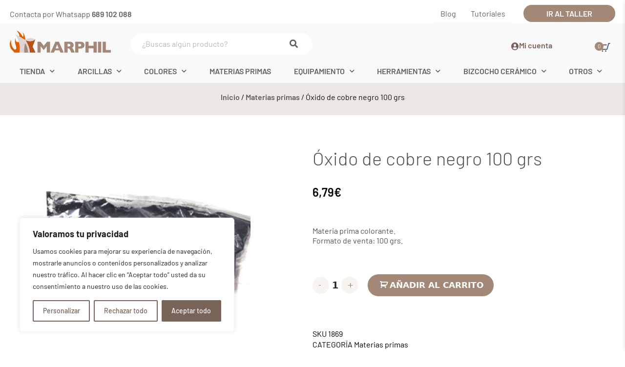

--- FILE ---
content_type: text/html; charset=UTF-8
request_url: https://www.marphil.com/producto/oxido-de-cobre-negro-100-grs/
body_size: 67417
content:
<!DOCTYPE html>
<html lang="es">
<head>
	<meta charset="UTF-8">
	<meta name='robots' content='index, follow, max-image-preview:large, max-snippet:-1, max-video-preview:-1' />
<meta name="viewport" content="width=device-width, initial-scale=1"><!-- Etiqueta de Google (gtag.js) modo de consentimiento dataLayer añadido por Site Kit -->
<script id="google_gtagjs-js-consent-mode-data-layer">
window.dataLayer = window.dataLayer || [];function gtag(){dataLayer.push(arguments);}
gtag('consent', 'default', {"ad_personalization":"denied","ad_storage":"denied","ad_user_data":"denied","analytics_storage":"denied","functionality_storage":"denied","security_storage":"denied","personalization_storage":"denied","region":["AT","BE","BG","CH","CY","CZ","DE","DK","EE","ES","FI","FR","GB","GR","HR","HU","IE","IS","IT","LI","LT","LU","LV","MT","NL","NO","PL","PT","RO","SE","SI","SK"],"wait_for_update":500});
window._googlesitekitConsentCategoryMap = {"statistics":["analytics_storage"],"marketing":["ad_storage","ad_user_data","ad_personalization"],"functional":["functionality_storage","security_storage"],"preferences":["personalization_storage"]};
window._googlesitekitConsents = {"ad_personalization":"denied","ad_storage":"denied","ad_user_data":"denied","analytics_storage":"denied","functionality_storage":"denied","security_storage":"denied","personalization_storage":"denied","region":["AT","BE","BG","CH","CY","CZ","DE","DK","EE","ES","FI","FR","GB","GR","HR","HU","IE","IS","IT","LI","LT","LU","LV","MT","NL","NO","PL","PT","RO","SE","SI","SK"],"wait_for_update":500};
</script>
<!-- Fin de la etiqueta Google (gtag.js) modo de consentimiento dataLayer añadido por Site Kit -->

	<!-- This site is optimized with the Yoast SEO Premium plugin v26.8 (Yoast SEO v26.8) - https://yoast.com/product/yoast-seo-premium-wordpress/ -->
	<title>Óxido de cobre negro 100 grs - Marphil Tienda Cerámica</title>
<link data-rocket-prefetch href="https://www.google-analytics.com" rel="dns-prefetch">
<link data-rocket-prefetch href="https://www.googletagmanager.com" rel="dns-prefetch">
<link data-rocket-prefetch href="https://chimpstatic.com" rel="dns-prefetch">
<link data-rocket-prefetch href="https://connect.facebook.net" rel="dns-prefetch">
<link data-rocket-prefetch href="https://code.jquery.com" rel="dns-prefetch">
<link data-rocket-prefetch href="https://static.site24x7rum.eu" rel="dns-prefetch">
<link data-rocket-prefetch href="https://pagead2.googlesyndication.com" rel="dns-prefetch">
<link data-rocket-prefetch href="https://capi-automation.s3.us-east-2.amazonaws.com" rel="dns-prefetch"><link rel="preload" data-rocket-preload as="image" href="" fetchpriority="high">
	<meta name="description" content="El óxido de cobre negro es una materia prima de alta densidad insoluble en agua y soluble en ácidos y cloruro amónico." />
	<link rel="canonical" href="https://www.marphil.com/producto/oxido-de-cobre-negro-100-grs/" />
	<meta property="og:locale" content="es_ES" />
	<meta property="og:type" content="article" />
	<meta property="og:title" content="Óxido de cobre negro 100 grs - Marphil Tienda Cerámica" />
	<meta property="og:description" content="El óxido de cobre negro es una materia prima de alta densidad insoluble en agua y soluble en ácidos y cloruro amónico." />
	<meta property="og:url" content="https://www.marphil.com/producto/oxido-de-cobre-negro-100-grs/" />
	<meta property="og:site_name" content="Marphil Tienda Cerámica" />
	<meta property="article:publisher" content="https://www.facebook.com/marphil.ceramica" />
	<meta property="article:modified_time" content="2026-01-26T11:34:54+00:00" />
	<meta property="og:image" content="https://www.marphil.com/wp-content/uploads/2022/01/oxido-de-cobre-negro.png" />
	<meta property="og:image:width" content="300" />
	<meta property="og:image:height" content="300" />
	<meta property="og:image:type" content="image/png" />
	<meta name="twitter:card" content="summary_large_image" />
	<meta name="twitter:site" content="@marphilceramica" />
	<meta name="twitter:label1" content="Tiempo de lectura" />
	<meta name="twitter:data1" content="1 minuto" />
	<script type="application/ld+json" class="yoast-schema-graph">{"@context":"https://schema.org","@graph":[{"@type":"WebPage","@id":"https://www.marphil.com/producto/oxido-de-cobre-negro-100-grs/","url":"https://www.marphil.com/producto/oxido-de-cobre-negro-100-grs/","name":"Óxido de cobre negro 100 grs - Marphil Tienda Cerámica","isPartOf":{"@id":"https://www.marphil.com/#website"},"primaryImageOfPage":{"@id":"https://www.marphil.com/producto/oxido-de-cobre-negro-100-grs/#primaryimage"},"image":{"@id":"https://www.marphil.com/producto/oxido-de-cobre-negro-100-grs/#primaryimage"},"thumbnailUrl":"https://www.marphil.com/wp-content/uploads/2022/01/oxido-de-cobre-negro.png","datePublished":"2021-12-16T15:12:42+00:00","dateModified":"2026-01-26T11:34:54+00:00","description":"El óxido de cobre negro es una materia prima de alta densidad insoluble en agua y soluble en ácidos y cloruro amónico.","breadcrumb":{"@id":"https://www.marphil.com/producto/oxido-de-cobre-negro-100-grs/#breadcrumb"},"inLanguage":"es","potentialAction":[{"@type":"ReadAction","target":["https://www.marphil.com/producto/oxido-de-cobre-negro-100-grs/"]}]},{"@type":"ImageObject","inLanguage":"es","@id":"https://www.marphil.com/producto/oxido-de-cobre-negro-100-grs/#primaryimage","url":"https://www.marphil.com/wp-content/uploads/2022/01/oxido-de-cobre-negro.png","contentUrl":"https://www.marphil.com/wp-content/uploads/2022/01/oxido-de-cobre-negro.png","width":300,"height":300},{"@type":"BreadcrumbList","@id":"https://www.marphil.com/producto/oxido-de-cobre-negro-100-grs/#breadcrumb","itemListElement":[{"@type":"ListItem","position":1,"name":"Inicio","item":"https://www.marphil.com/"},{"@type":"ListItem","position":2,"name":"Tienda","item":"https://www.marphil.com/tienda/"},{"@type":"ListItem","position":3,"name":"Materias primas","item":"https://www.marphil.com/tienda/materias-primas/"},{"@type":"ListItem","position":4,"name":"Óxido de cobre negro 100 grs"}]},{"@type":"WebSite","@id":"https://www.marphil.com/#website","url":"https://www.marphil.com/","name":"Marphil Tienda Cerámica","description":"La tienda del ceramista","publisher":{"@id":"https://www.marphil.com/#organization"},"potentialAction":[{"@type":"SearchAction","target":{"@type":"EntryPoint","urlTemplate":"https://www.marphil.com/?s={search_term_string}"},"query-input":{"@type":"PropertyValueSpecification","valueRequired":true,"valueName":"search_term_string"}}],"inLanguage":"es"},{"@type":"Organization","@id":"https://www.marphil.com/#organization","name":"Marphil Tienda Cerámica","url":"https://www.marphil.com/","logo":{"@type":"ImageObject","inLanguage":"es","@id":"https://www.marphil.com/#/schema/logo/image/","url":"https://www.marphil.com/wp-content/uploads/2021/10/Logo-marphil_color.svg","contentUrl":"https://www.marphil.com/wp-content/uploads/2021/10/Logo-marphil_color.svg","width":208,"height":45,"caption":"Marphil Tienda Cerámica"},"image":{"@id":"https://www.marphil.com/#/schema/logo/image/"},"sameAs":["https://www.facebook.com/marphil.ceramica","https://x.com/marphilceramica","https://www.instagram.com/marphilceramica/","https://es.pinterest.com/marphilceramica/","https://www.youtube.com/user/MarphilCeramica"]}]}</script>
	<!-- / Yoast SEO Premium plugin. -->


<link rel='dns-prefetch' href='//www.googletagmanager.com' />
<link rel='dns-prefetch' href='//capi-automation.s3.us-east-2.amazonaws.com' />
<link rel='dns-prefetch' href='//code.jquery.com' />
<link rel='dns-prefetch' href='//pagead2.googlesyndication.com' />
<link rel="alternate" type="application/rss+xml" title="Marphil Tienda Cerámica &raquo; Feed" href="https://www.marphil.com/feed/" />
<link rel="alternate" type="application/rss+xml" title="Marphil Tienda Cerámica &raquo; Feed de los comentarios" href="https://www.marphil.com/comments/feed/" />
<link rel="alternate" type="application/rss+xml" title="Marphil Tienda Cerámica &raquo; Comentario Óxido de cobre negro 100 grs del feed" href="https://www.marphil.com/producto/oxido-de-cobre-negro-100-grs/feed/" />
<link rel="alternate" title="oEmbed (JSON)" type="application/json+oembed" href="https://www.marphil.com/wp-json/oembed/1.0/embed?url=https%3A%2F%2Fwww.marphil.com%2Fproducto%2Foxido-de-cobre-negro-100-grs%2F" />
<link rel="alternate" title="oEmbed (XML)" type="text/xml+oembed" href="https://www.marphil.com/wp-json/oembed/1.0/embed?url=https%3A%2F%2Fwww.marphil.com%2Fproducto%2Foxido-de-cobre-negro-100-grs%2F&#038;format=xml" />
<style id='wp-img-auto-sizes-contain-inline-css'>
img:is([sizes=auto i],[sizes^="auto," i]){contain-intrinsic-size:3000px 1500px}
/*# sourceURL=wp-img-auto-sizes-contain-inline-css */
</style>
<link rel='stylesheet' id='wdp_cart-summary-css' href='https://www.marphil.com/wp-content/plugins/advanced-dynamic-pricing-for-woocommerce/BaseVersion/assets/css/cart-summary.css?ver=4.11.0' media='all' />
<link rel='stylesheet' id='swiper-css' href='https://www.marphil.com/wp-content/plugins/elementor/assets/lib/swiper/v8/css/swiper.min.css?ver=8.4.5' media='all' />
<link rel='stylesheet' id='e-swiper-css' href='https://www.marphil.com/wp-content/plugins/elementor/assets/css/conditionals/e-swiper.min.css?ver=3.34.3' media='all' />
<link rel='stylesheet' id='elementor-icons-shared-0-css' href='https://www.marphil.com/wp-content/plugins/elementor/assets/lib/font-awesome/css/fontawesome.min.css?ver=5.15.3' media='all' />
<link rel='stylesheet' id='elementor-icons-fa-solid-css' href='https://www.marphil.com/wp-content/plugins/elementor/assets/lib/font-awesome/css/solid.min.css?ver=5.15.3' media='all' />
<style id='wp-emoji-styles-inline-css'>

	img.wp-smiley, img.emoji {
		display: inline !important;
		border: none !important;
		box-shadow: none !important;
		height: 1em !important;
		width: 1em !important;
		margin: 0 0.07em !important;
		vertical-align: -0.1em !important;
		background: none !important;
		padding: 0 !important;
	}
/*# sourceURL=wp-emoji-styles-inline-css */
</style>
<link rel='stylesheet' id='wp-block-library-css' href='https://www.marphil.com/wp-includes/css/dist/block-library/style.min.css?ver=11fde4d768ef16cc14931510b357064e' media='all' />
<style id='classic-theme-styles-inline-css'>
/*! This file is auto-generated */
.wp-block-button__link{color:#fff;background-color:#32373c;border-radius:9999px;box-shadow:none;text-decoration:none;padding:calc(.667em + 2px) calc(1.333em + 2px);font-size:1.125em}.wp-block-file__button{background:#32373c;color:#fff;text-decoration:none}
/*# sourceURL=/wp-includes/css/classic-themes.min.css */
</style>
<link rel='stylesheet' id='jet-engine-frontend-css' href='https://www.marphil.com/wp-content/plugins/jet-engine/assets/css/frontend.css?ver=3.8.3' media='all' />
<style id='global-styles-inline-css'>
:root{--wp--preset--aspect-ratio--square: 1;--wp--preset--aspect-ratio--4-3: 4/3;--wp--preset--aspect-ratio--3-4: 3/4;--wp--preset--aspect-ratio--3-2: 3/2;--wp--preset--aspect-ratio--2-3: 2/3;--wp--preset--aspect-ratio--16-9: 16/9;--wp--preset--aspect-ratio--9-16: 9/16;--wp--preset--color--black: #000000;--wp--preset--color--cyan-bluish-gray: #abb8c3;--wp--preset--color--white: #ffffff;--wp--preset--color--pale-pink: #f78da7;--wp--preset--color--vivid-red: #cf2e2e;--wp--preset--color--luminous-vivid-orange: #ff6900;--wp--preset--color--luminous-vivid-amber: #fcb900;--wp--preset--color--light-green-cyan: #7bdcb5;--wp--preset--color--vivid-green-cyan: #00d084;--wp--preset--color--pale-cyan-blue: #8ed1fc;--wp--preset--color--vivid-cyan-blue: #0693e3;--wp--preset--color--vivid-purple: #9b51e0;--wp--preset--color--contrast: var(--contrast);--wp--preset--color--contrast-2: var(--contrast-2);--wp--preset--color--contrast-3: var(--contrast-3);--wp--preset--color--base: var(--base);--wp--preset--color--base-2: var(--base-2);--wp--preset--color--base-3: var(--base-3);--wp--preset--color--accent: var(--accent);--wp--preset--gradient--vivid-cyan-blue-to-vivid-purple: linear-gradient(135deg,rgb(6,147,227) 0%,rgb(155,81,224) 100%);--wp--preset--gradient--light-green-cyan-to-vivid-green-cyan: linear-gradient(135deg,rgb(122,220,180) 0%,rgb(0,208,130) 100%);--wp--preset--gradient--luminous-vivid-amber-to-luminous-vivid-orange: linear-gradient(135deg,rgb(252,185,0) 0%,rgb(255,105,0) 100%);--wp--preset--gradient--luminous-vivid-orange-to-vivid-red: linear-gradient(135deg,rgb(255,105,0) 0%,rgb(207,46,46) 100%);--wp--preset--gradient--very-light-gray-to-cyan-bluish-gray: linear-gradient(135deg,rgb(238,238,238) 0%,rgb(169,184,195) 100%);--wp--preset--gradient--cool-to-warm-spectrum: linear-gradient(135deg,rgb(74,234,220) 0%,rgb(151,120,209) 20%,rgb(207,42,186) 40%,rgb(238,44,130) 60%,rgb(251,105,98) 80%,rgb(254,248,76) 100%);--wp--preset--gradient--blush-light-purple: linear-gradient(135deg,rgb(255,206,236) 0%,rgb(152,150,240) 100%);--wp--preset--gradient--blush-bordeaux: linear-gradient(135deg,rgb(254,205,165) 0%,rgb(254,45,45) 50%,rgb(107,0,62) 100%);--wp--preset--gradient--luminous-dusk: linear-gradient(135deg,rgb(255,203,112) 0%,rgb(199,81,192) 50%,rgb(65,88,208) 100%);--wp--preset--gradient--pale-ocean: linear-gradient(135deg,rgb(255,245,203) 0%,rgb(182,227,212) 50%,rgb(51,167,181) 100%);--wp--preset--gradient--electric-grass: linear-gradient(135deg,rgb(202,248,128) 0%,rgb(113,206,126) 100%);--wp--preset--gradient--midnight: linear-gradient(135deg,rgb(2,3,129) 0%,rgb(40,116,252) 100%);--wp--preset--font-size--small: 13px;--wp--preset--font-size--medium: 20px;--wp--preset--font-size--large: 36px;--wp--preset--font-size--x-large: 42px;--wp--preset--spacing--20: 0.44rem;--wp--preset--spacing--30: 0.67rem;--wp--preset--spacing--40: 1rem;--wp--preset--spacing--50: 1.5rem;--wp--preset--spacing--60: 2.25rem;--wp--preset--spacing--70: 3.38rem;--wp--preset--spacing--80: 5.06rem;--wp--preset--shadow--natural: 6px 6px 9px rgba(0, 0, 0, 0.2);--wp--preset--shadow--deep: 12px 12px 50px rgba(0, 0, 0, 0.4);--wp--preset--shadow--sharp: 6px 6px 0px rgba(0, 0, 0, 0.2);--wp--preset--shadow--outlined: 6px 6px 0px -3px rgb(255, 255, 255), 6px 6px rgb(0, 0, 0);--wp--preset--shadow--crisp: 6px 6px 0px rgb(0, 0, 0);}:where(.is-layout-flex){gap: 0.5em;}:where(.is-layout-grid){gap: 0.5em;}body .is-layout-flex{display: flex;}.is-layout-flex{flex-wrap: wrap;align-items: center;}.is-layout-flex > :is(*, div){margin: 0;}body .is-layout-grid{display: grid;}.is-layout-grid > :is(*, div){margin: 0;}:where(.wp-block-columns.is-layout-flex){gap: 2em;}:where(.wp-block-columns.is-layout-grid){gap: 2em;}:where(.wp-block-post-template.is-layout-flex){gap: 1.25em;}:where(.wp-block-post-template.is-layout-grid){gap: 1.25em;}.has-black-color{color: var(--wp--preset--color--black) !important;}.has-cyan-bluish-gray-color{color: var(--wp--preset--color--cyan-bluish-gray) !important;}.has-white-color{color: var(--wp--preset--color--white) !important;}.has-pale-pink-color{color: var(--wp--preset--color--pale-pink) !important;}.has-vivid-red-color{color: var(--wp--preset--color--vivid-red) !important;}.has-luminous-vivid-orange-color{color: var(--wp--preset--color--luminous-vivid-orange) !important;}.has-luminous-vivid-amber-color{color: var(--wp--preset--color--luminous-vivid-amber) !important;}.has-light-green-cyan-color{color: var(--wp--preset--color--light-green-cyan) !important;}.has-vivid-green-cyan-color{color: var(--wp--preset--color--vivid-green-cyan) !important;}.has-pale-cyan-blue-color{color: var(--wp--preset--color--pale-cyan-blue) !important;}.has-vivid-cyan-blue-color{color: var(--wp--preset--color--vivid-cyan-blue) !important;}.has-vivid-purple-color{color: var(--wp--preset--color--vivid-purple) !important;}.has-black-background-color{background-color: var(--wp--preset--color--black) !important;}.has-cyan-bluish-gray-background-color{background-color: var(--wp--preset--color--cyan-bluish-gray) !important;}.has-white-background-color{background-color: var(--wp--preset--color--white) !important;}.has-pale-pink-background-color{background-color: var(--wp--preset--color--pale-pink) !important;}.has-vivid-red-background-color{background-color: var(--wp--preset--color--vivid-red) !important;}.has-luminous-vivid-orange-background-color{background-color: var(--wp--preset--color--luminous-vivid-orange) !important;}.has-luminous-vivid-amber-background-color{background-color: var(--wp--preset--color--luminous-vivid-amber) !important;}.has-light-green-cyan-background-color{background-color: var(--wp--preset--color--light-green-cyan) !important;}.has-vivid-green-cyan-background-color{background-color: var(--wp--preset--color--vivid-green-cyan) !important;}.has-pale-cyan-blue-background-color{background-color: var(--wp--preset--color--pale-cyan-blue) !important;}.has-vivid-cyan-blue-background-color{background-color: var(--wp--preset--color--vivid-cyan-blue) !important;}.has-vivid-purple-background-color{background-color: var(--wp--preset--color--vivid-purple) !important;}.has-black-border-color{border-color: var(--wp--preset--color--black) !important;}.has-cyan-bluish-gray-border-color{border-color: var(--wp--preset--color--cyan-bluish-gray) !important;}.has-white-border-color{border-color: var(--wp--preset--color--white) !important;}.has-pale-pink-border-color{border-color: var(--wp--preset--color--pale-pink) !important;}.has-vivid-red-border-color{border-color: var(--wp--preset--color--vivid-red) !important;}.has-luminous-vivid-orange-border-color{border-color: var(--wp--preset--color--luminous-vivid-orange) !important;}.has-luminous-vivid-amber-border-color{border-color: var(--wp--preset--color--luminous-vivid-amber) !important;}.has-light-green-cyan-border-color{border-color: var(--wp--preset--color--light-green-cyan) !important;}.has-vivid-green-cyan-border-color{border-color: var(--wp--preset--color--vivid-green-cyan) !important;}.has-pale-cyan-blue-border-color{border-color: var(--wp--preset--color--pale-cyan-blue) !important;}.has-vivid-cyan-blue-border-color{border-color: var(--wp--preset--color--vivid-cyan-blue) !important;}.has-vivid-purple-border-color{border-color: var(--wp--preset--color--vivid-purple) !important;}.has-vivid-cyan-blue-to-vivid-purple-gradient-background{background: var(--wp--preset--gradient--vivid-cyan-blue-to-vivid-purple) !important;}.has-light-green-cyan-to-vivid-green-cyan-gradient-background{background: var(--wp--preset--gradient--light-green-cyan-to-vivid-green-cyan) !important;}.has-luminous-vivid-amber-to-luminous-vivid-orange-gradient-background{background: var(--wp--preset--gradient--luminous-vivid-amber-to-luminous-vivid-orange) !important;}.has-luminous-vivid-orange-to-vivid-red-gradient-background{background: var(--wp--preset--gradient--luminous-vivid-orange-to-vivid-red) !important;}.has-very-light-gray-to-cyan-bluish-gray-gradient-background{background: var(--wp--preset--gradient--very-light-gray-to-cyan-bluish-gray) !important;}.has-cool-to-warm-spectrum-gradient-background{background: var(--wp--preset--gradient--cool-to-warm-spectrum) !important;}.has-blush-light-purple-gradient-background{background: var(--wp--preset--gradient--blush-light-purple) !important;}.has-blush-bordeaux-gradient-background{background: var(--wp--preset--gradient--blush-bordeaux) !important;}.has-luminous-dusk-gradient-background{background: var(--wp--preset--gradient--luminous-dusk) !important;}.has-pale-ocean-gradient-background{background: var(--wp--preset--gradient--pale-ocean) !important;}.has-electric-grass-gradient-background{background: var(--wp--preset--gradient--electric-grass) !important;}.has-midnight-gradient-background{background: var(--wp--preset--gradient--midnight) !important;}.has-small-font-size{font-size: var(--wp--preset--font-size--small) !important;}.has-medium-font-size{font-size: var(--wp--preset--font-size--medium) !important;}.has-large-font-size{font-size: var(--wp--preset--font-size--large) !important;}.has-x-large-font-size{font-size: var(--wp--preset--font-size--x-large) !important;}
:where(.wp-block-post-template.is-layout-flex){gap: 1.25em;}:where(.wp-block-post-template.is-layout-grid){gap: 1.25em;}
:where(.wp-block-term-template.is-layout-flex){gap: 1.25em;}:where(.wp-block-term-template.is-layout-grid){gap: 1.25em;}
:where(.wp-block-columns.is-layout-flex){gap: 2em;}:where(.wp-block-columns.is-layout-grid){gap: 2em;}
:root :where(.wp-block-pullquote){font-size: 1.5em;line-height: 1.6;}
/*# sourceURL=global-styles-inline-css */
</style>
<link rel='stylesheet' id='photoswipe-css' href='https://www.marphil.com/wp-content/plugins/woocommerce/assets/css/photoswipe/photoswipe.min.css?ver=10.4.3' media='all' />
<link rel='stylesheet' id='photoswipe-default-skin-css' href='https://www.marphil.com/wp-content/plugins/woocommerce/assets/css/photoswipe/default-skin/default-skin.min.css?ver=10.4.3' media='all' />
<link rel='stylesheet' id='woocommerce-layout-css' href='https://www.marphil.com/wp-content/plugins/woocommerce/assets/css/woocommerce-layout.css?ver=10.4.3' media='all' />
<link rel='stylesheet' id='woocommerce-smallscreen-css' href='https://www.marphil.com/wp-content/plugins/woocommerce/assets/css/woocommerce-smallscreen.css?ver=10.4.3' media='only screen and (max-width: 768px)' />
<link rel='stylesheet' id='woocommerce-general-css' href='https://www.marphil.com/wp-content/plugins/woocommerce/assets/css/woocommerce.css?ver=10.4.3' media='all' />
<style id='woocommerce-general-inline-css'>
.woocommerce .page-header-image-single {display: none;}.woocommerce .entry-content,.woocommerce .product .entry-summary {margin-top: 0;}.related.products {clear: both;}.checkout-subscribe-prompt.clear {visibility: visible;height: initial;width: initial;}@media (max-width:768px) {.woocommerce .woocommerce-ordering,.woocommerce-page .woocommerce-ordering {float: none;}.woocommerce .woocommerce-ordering select {max-width: 100%;}.woocommerce ul.products li.product,.woocommerce-page ul.products li.product,.woocommerce-page[class*=columns-] ul.products li.product,.woocommerce[class*=columns-] ul.products li.product {width: 100%;float: none;}}
/*# sourceURL=woocommerce-general-inline-css */
</style>
<style id='woocommerce-inline-inline-css'>
.woocommerce form .form-row .required { visibility: visible; }
/*# sourceURL=woocommerce-inline-inline-css */
</style>
<link rel='stylesheet' id='ywgc-frontend-css' href='https://www.marphil.com/wp-content/plugins/yith-woocommerce-gift-cards/assets/css/ywgc-frontend.css?ver=4.31.0' media='all' />
<style id='ywgc-frontend-inline-css'>

                    .ywgc_apply_gift_card_button{
                        background-color:#448a85 !important;
                        color:#ffffff!important;
                    }
                    .ywgc_apply_gift_card_button:hover{
                        background-color:#4ac4aa!important;
                        color:#ffffff!important;
                    }
                    .ywgc_enter_code{
                        background-color:#ffffff;
                        color:#000000;
                    }
                    .ywgc_enter_code:hover{
                        background-color:#ffffff;
                        color: #000000;
                    }
                    .gift-cards-list button{
                        border: 1px solid #000000;
                    }
                    .selected_image_parent{
                        border: 2px dashed #000000 !important;
                    }
                    .ywgc-preset-image.selected_image_parent:after{
                        background-color: #000000;
                    }
                    .ywgc-predefined-amount-button.selected_button{
                        background-color: #000000;
                    }
                    .ywgc-on-sale-text{
                        color:#000000;
                    }
                    .ywgc-choose-image.ywgc-choose-template:hover{
                        background: rgba(0, 0, 0, 0.9);
                    }
                    .ywgc-choose-image.ywgc-choose-template{
                        background: rgba(0, 0, 0, 0.8);
                    }
                    .ui-datepicker a.ui-state-active, .ui-datepicker a.ui-state-hover {
                        background:#000000 !important;
                        color: white;
                    }
                    .ywgc-form-preview-separator{
                        background-color: #000000;
                    }
                    .ywgc-form-preview-amount{
                        color: #000000;
                    }
                    #ywgc-manual-amount{
                        border: 1px solid #000000;
                    }
                    .ywgc-template-categories a:hover,
                    .ywgc-template-categories a.ywgc-category-selected{
                        color: #000000;
                    }
                    .ywgc-design-list-modal .ywgc-preset-image:before {
                        background-color: #000000;
                    }
                    .ywgc-custom-upload-container-modal .ywgc-custom-design-modal-preview-close {
                        background-color: #000000;
                    }
           
/*# sourceURL=ywgc-frontend-inline-css */
</style>
<link rel='stylesheet' id='jquery-ui-css-css' href='//code.jquery.com/ui/1.13.1/themes/smoothness/jquery-ui.css?ver=1' media='all' />
<link rel='stylesheet' id='dashicons-css' href='https://www.marphil.com/wp-includes/css/dashicons.min.css?ver=11fde4d768ef16cc14931510b357064e' media='all' />
<style id='dashicons-inline-css'>
[data-font="Dashicons"]:before {font-family: 'Dashicons' !important;content: attr(data-icon) !important;speak: none !important;font-weight: normal !important;font-variant: normal !important;text-transform: none !important;line-height: 1 !important;font-style: normal !important;-webkit-font-smoothing: antialiased !important;-moz-osx-font-smoothing: grayscale !important;}
/*# sourceURL=dashicons-inline-css */
</style>
<link rel='stylesheet' id='generate-comments-css' href='https://www.marphil.com/wp-content/themes/generatepress/assets/css/components/comments.min.css?ver=3.6.1' media='all' />
<link rel='stylesheet' id='generate-style-css' href='https://www.marphil.com/wp-content/themes/generatepress/assets/css/main.min.css?ver=3.6.1' media='all' />
<style id='generate-style-inline-css'>
body{background-color:var(--base-2);color:var(--contrast);}a{color:var(--accent);}a{text-decoration:underline;}.entry-title a, .site-branding a, a.button, .wp-block-button__link, .main-navigation a{text-decoration:none;}a:hover, a:focus, a:active{color:var(--contrast);}.grid-container{max-width:1240px;}.wp-block-group__inner-container{max-width:1240px;margin-left:auto;margin-right:auto;}:root{--contrast:#222222;--contrast-2:#575760;--contrast-3:#b2b2be;--base:#f0f0f0;--base-2:#f7f8f9;--base-3:#ffffff;--accent:#1e73be;}:root .has-contrast-color{color:var(--contrast);}:root .has-contrast-background-color{background-color:var(--contrast);}:root .has-contrast-2-color{color:var(--contrast-2);}:root .has-contrast-2-background-color{background-color:var(--contrast-2);}:root .has-contrast-3-color{color:var(--contrast-3);}:root .has-contrast-3-background-color{background-color:var(--contrast-3);}:root .has-base-color{color:var(--base);}:root .has-base-background-color{background-color:var(--base);}:root .has-base-2-color{color:var(--base-2);}:root .has-base-2-background-color{background-color:var(--base-2);}:root .has-base-3-color{color:var(--base-3);}:root .has-base-3-background-color{background-color:var(--base-3);}:root .has-accent-color{color:var(--accent);}:root .has-accent-background-color{background-color:var(--accent);}.top-bar{background-color:#636363;color:#ffffff;}.top-bar a{color:#ffffff;}.top-bar a:hover{color:#303030;}.site-header{background-color:var(--base-3);}.main-title a,.main-title a:hover{color:var(--contrast);}.site-description{color:var(--contrast-2);}.mobile-menu-control-wrapper .menu-toggle,.mobile-menu-control-wrapper .menu-toggle:hover,.mobile-menu-control-wrapper .menu-toggle:focus,.has-inline-mobile-toggle #site-navigation.toggled{background-color:rgba(0, 0, 0, 0.02);}.main-navigation,.main-navigation ul ul{background-color:var(--base-3);}.main-navigation .main-nav ul li a, .main-navigation .menu-toggle, .main-navigation .menu-bar-items{color:var(--contrast);}.main-navigation .main-nav ul li:not([class*="current-menu-"]):hover > a, .main-navigation .main-nav ul li:not([class*="current-menu-"]):focus > a, .main-navigation .main-nav ul li.sfHover:not([class*="current-menu-"]) > a, .main-navigation .menu-bar-item:hover > a, .main-navigation .menu-bar-item.sfHover > a{color:var(--accent);}button.menu-toggle:hover,button.menu-toggle:focus{color:var(--contrast);}.main-navigation .main-nav ul li[class*="current-menu-"] > a{color:var(--accent);}.navigation-search input[type="search"],.navigation-search input[type="search"]:active, .navigation-search input[type="search"]:focus, .main-navigation .main-nav ul li.search-item.active > a, .main-navigation .menu-bar-items .search-item.active > a{color:var(--accent);}.main-navigation ul ul{background-color:var(--base);}.separate-containers .inside-article, .separate-containers .comments-area, .separate-containers .page-header, .one-container .container, .separate-containers .paging-navigation, .inside-page-header{background-color:var(--base-3);}.entry-title a{color:var(--contrast);}.entry-title a:hover{color:var(--contrast-2);}.entry-meta{color:var(--contrast-2);}.sidebar .widget{background-color:var(--base-3);}.footer-widgets{background-color:var(--base-3);}.site-info{background-color:var(--base-3);}input[type="text"],input[type="email"],input[type="url"],input[type="password"],input[type="search"],input[type="tel"],input[type="number"],textarea,select{color:var(--contrast);background-color:var(--base-2);border-color:var(--base);}input[type="text"]:focus,input[type="email"]:focus,input[type="url"]:focus,input[type="password"]:focus,input[type="search"]:focus,input[type="tel"]:focus,input[type="number"]:focus,textarea:focus,select:focus{color:var(--contrast);background-color:var(--base-2);border-color:var(--contrast-3);}button,html input[type="button"],input[type="reset"],input[type="submit"],a.button,a.wp-block-button__link:not(.has-background){color:#ffffff;background-color:#55555e;}button:hover,html input[type="button"]:hover,input[type="reset"]:hover,input[type="submit"]:hover,a.button:hover,button:focus,html input[type="button"]:focus,input[type="reset"]:focus,input[type="submit"]:focus,a.button:focus,a.wp-block-button__link:not(.has-background):active,a.wp-block-button__link:not(.has-background):focus,a.wp-block-button__link:not(.has-background):hover{color:#ffffff;background-color:#3f4047;}a.generate-back-to-top{background-color:rgba( 0,0,0,0.4 );color:#ffffff;}a.generate-back-to-top:hover,a.generate-back-to-top:focus{background-color:rgba( 0,0,0,0.6 );color:#ffffff;}:root{--gp-search-modal-bg-color:var(--base-3);--gp-search-modal-text-color:var(--contrast);--gp-search-modal-overlay-bg-color:rgba(0,0,0,0.2);}@media (max-width:768px){.main-navigation .menu-bar-item:hover > a, .main-navigation .menu-bar-item.sfHover > a{background:none;color:var(--contrast);}}.nav-below-header .main-navigation .inside-navigation.grid-container, .nav-above-header .main-navigation .inside-navigation.grid-container{padding:0px 20px 0px 20px;}.site-main .wp-block-group__inner-container{padding:40px;}.separate-containers .paging-navigation{padding-top:20px;padding-bottom:20px;}.entry-content .alignwide, body:not(.no-sidebar) .entry-content .alignfull{margin-left:-40px;width:calc(100% + 80px);max-width:calc(100% + 80px);}.rtl .menu-item-has-children .dropdown-menu-toggle{padding-left:20px;}.rtl .main-navigation .main-nav ul li.menu-item-has-children > a{padding-right:20px;}@media (max-width:768px){.separate-containers .inside-article, .separate-containers .comments-area, .separate-containers .page-header, .separate-containers .paging-navigation, .one-container .site-content, .inside-page-header{padding:30px;}.site-main .wp-block-group__inner-container{padding:30px;}.inside-top-bar{padding-right:30px;padding-left:30px;}.inside-header{padding-right:30px;padding-left:30px;}.widget-area .widget{padding-top:30px;padding-right:30px;padding-bottom:30px;padding-left:30px;}.footer-widgets-container{padding-top:30px;padding-right:30px;padding-bottom:30px;padding-left:30px;}.inside-site-info{padding-right:30px;padding-left:30px;}.entry-content .alignwide, body:not(.no-sidebar) .entry-content .alignfull{margin-left:-30px;width:calc(100% + 60px);max-width:calc(100% + 60px);}.one-container .site-main .paging-navigation{margin-bottom:20px;}}/* End cached CSS */.is-right-sidebar{width:30%;}.is-left-sidebar{width:30%;}.site-content .content-area{width:100%;}@media (max-width:768px){.main-navigation .menu-toggle,.sidebar-nav-mobile:not(#sticky-placeholder){display:block;}.main-navigation ul,.gen-sidebar-nav,.main-navigation:not(.slideout-navigation):not(.toggled) .main-nav > ul,.has-inline-mobile-toggle #site-navigation .inside-navigation > *:not(.navigation-search):not(.main-nav){display:none;}.nav-align-right .inside-navigation,.nav-align-center .inside-navigation{justify-content:space-between;}.has-inline-mobile-toggle .mobile-menu-control-wrapper{display:flex;flex-wrap:wrap;}.has-inline-mobile-toggle .inside-header{flex-direction:row;text-align:left;flex-wrap:wrap;}.has-inline-mobile-toggle .header-widget,.has-inline-mobile-toggle #site-navigation{flex-basis:100%;}.nav-float-left .has-inline-mobile-toggle #site-navigation{order:10;}}
.elementor-template-full-width .site-content{display:block;}
/*# sourceURL=generate-style-inline-css */
</style>
<link rel='stylesheet' id='jet-woo-builder-css' href='https://www.marphil.com/wp-content/plugins/jet-woo-builder/assets/css/frontend.css?ver=2.2.3' media='all' />
<style id='jet-woo-builder-inline-css'>
@font-face {
				font-family: "WooCommerce";
				font-weight: normal;
				font-style: normal;
				src: url("https://www.marphil.com/wp-content/plugins/woocommerce/assets/fonts/WooCommerce.eot");
				src: url("https://www.marphil.com/wp-content/plugins/woocommerce/assets/fonts/WooCommerce.eot?#iefix") format("embedded-opentype"),
					 url("https://www.marphil.com/wp-content/plugins/woocommerce/assets/fonts/WooCommerce.woff") format("woff"),
					 url("https://www.marphil.com/wp-content/plugins/woocommerce/assets/fonts/WooCommerce.ttf") format("truetype"),
					 url("https://www.marphil.com/wp-content/plugins/woocommerce/assets/fonts/WooCommerce.svg#WooCommerce") format("svg");
			}
/*# sourceURL=jet-woo-builder-inline-css */
</style>
<link rel='stylesheet' id='jet-woo-builder-frontend-font-css' href='https://www.marphil.com/wp-content/plugins/jet-woo-builder/assets/css/lib/jetwoobuilder-frontend-font/css/jetwoobuilder-frontend-font.css?ver=2.2.3' media='all' />
<link rel='stylesheet' id='jet-woo-builder-generatepress-css' href='https://www.marphil.com/wp-content/plugins/jet-woo-builder/includes/compatibility/packages/themes/generatepress/assets/css/style.css?ver=2.2.3' media='all' />
<link rel='stylesheet' id='elementor-frontend-css' href='https://www.marphil.com/wp-content/plugins/elementor/assets/css/frontend.min.css?ver=3.34.3' media='all' />
<link rel='stylesheet' id='widget-heading-css' href='https://www.marphil.com/wp-content/plugins/elementor/assets/css/widget-heading.min.css?ver=3.34.3' media='all' />
<link rel='stylesheet' id='widget-image-css' href='https://www.marphil.com/wp-content/plugins/elementor/assets/css/widget-image.min.css?ver=3.34.3' media='all' />
<link rel='stylesheet' id='widget-nav-menu-css' href='https://www.marphil.com/wp-content/plugins/elementor-pro/assets/css/widget-nav-menu.min.css?ver=3.34.3' media='all' />
<link rel='stylesheet' id='widget-search-form-css' href='https://www.marphil.com/wp-content/plugins/elementor-pro/assets/css/widget-search-form.min.css?ver=3.34.3' media='all' />
<link rel='stylesheet' id='e-sticky-css' href='https://www.marphil.com/wp-content/plugins/elementor-pro/assets/css/modules/sticky.min.css?ver=3.34.3' media='all' />
<link rel='stylesheet' id='widget-divider-css' href='https://www.marphil.com/wp-content/plugins/elementor/assets/css/widget-divider.min.css?ver=3.34.3' media='all' />
<link rel='stylesheet' id='widget-social-icons-css' href='https://www.marphil.com/wp-content/plugins/elementor/assets/css/widget-social-icons.min.css?ver=3.34.3' media='all' />
<link rel='stylesheet' id='e-apple-webkit-css' href='https://www.marphil.com/wp-content/plugins/elementor/assets/css/conditionals/apple-webkit.min.css?ver=3.34.3' media='all' />
<link rel='stylesheet' id='widget-icon-list-css' href='https://www.marphil.com/wp-content/plugins/elementor/assets/css/widget-icon-list.min.css?ver=3.34.3' media='all' />
<link rel='stylesheet' id='widget-image-carousel-css' href='https://www.marphil.com/wp-content/plugins/elementor/assets/css/widget-image-carousel.min.css?ver=3.34.3' media='all' />
<link rel='stylesheet' id='widget-woocommerce-product-add-to-cart-css' href='https://www.marphil.com/wp-content/plugins/elementor-pro/assets/css/widget-woocommerce-product-add-to-cart.min.css?ver=3.34.3' media='all' />
<link rel='stylesheet' id='widget-woocommerce-product-meta-css' href='https://www.marphil.com/wp-content/plugins/elementor-pro/assets/css/widget-woocommerce-product-meta.min.css?ver=3.34.3' media='all' />
<link rel='stylesheet' id='jet-elements-css' href='https://www.marphil.com/wp-content/plugins/jet-elements/assets/css/jet-elements.css?ver=2.8.0.1' media='all' />
<link rel='stylesheet' id='jet-button-css' href='https://www.marphil.com/wp-content/plugins/jet-elements/assets/css/addons/jet-button.css?ver=2.8.0.1' media='all' />
<link rel='stylesheet' id='jet-button-skin-css' href='https://www.marphil.com/wp-content/plugins/jet-elements/assets/css/skin/jet-button.css?ver=2.8.0.1' media='all' />
<link rel='stylesheet' id='jet-blocks-css' href='https://www.marphil.com/wp-content/uploads/elementor/css/custom-jet-blocks.css?ver=1.3.23' media='all' />
<link rel='stylesheet' id='elementor-icons-css' href='https://www.marphil.com/wp-content/plugins/elementor/assets/lib/eicons/css/elementor-icons.min.css?ver=5.46.0' media='all' />
<link rel='stylesheet' id='elementor-post-5-css' href='https://www.marphil.com/wp-content/uploads/elementor/css/post-5.css?ver=1769593605' media='all' />
<link rel='stylesheet' id='sci-elementor-estilos-css' href='https://www.marphil.com/wp-content/plugins/sci-marphil-esencial/assets/css/sci-elementor-estilos.css?ver=1.0.9' media='all' />
<link rel='stylesheet' id='jet-blog-css' href='https://www.marphil.com/wp-content/plugins/jet-blog/assets/css/jet-blog.css?ver=2.4.8' media='all' />
<link rel='stylesheet' id='jet-tabs-frontend-css' href='https://www.marphil.com/wp-content/plugins/jet-tabs/assets/css/jet-tabs-frontend.css?ver=2.2.13' media='all' />
<link rel='stylesheet' id='font-awesome-5-all-css' href='https://www.marphil.com/wp-content/plugins/elementor/assets/lib/font-awesome/css/all.min.css?ver=3.34.3' media='all' />
<link rel='stylesheet' id='font-awesome-4-shim-css' href='https://www.marphil.com/wp-content/plugins/elementor/assets/lib/font-awesome/css/v4-shims.min.css?ver=3.34.3' media='all' />
<link rel='stylesheet' id='she-header-style-css' href='https://www.marphil.com/wp-content/plugins/sticky-header-effects-for-elementor/assets/css/she-header-style.css?ver=2.1.7' media='all' />
<link rel='stylesheet' id='elementor-post-21-css' href='https://www.marphil.com/wp-content/uploads/elementor/css/post-21.css?ver=1769593605' media='all' />
<link rel='stylesheet' id='elementor-post-36-css' href='https://www.marphil.com/wp-content/uploads/elementor/css/post-36.css?ver=1769593606' media='all' />
<link rel='stylesheet' id='elementor-post-1472-css' href='https://www.marphil.com/wp-content/uploads/elementor/css/post-1472.css?ver=1769593606' media='all' />
<link rel='stylesheet' id='elementor-post-289-css' href='https://www.marphil.com/wp-content/uploads/elementor/css/post-289.css?ver=1769593606' media='all' />
<link rel='stylesheet' id='flexible-shipping-free-shipping-css' href='https://www.marphil.com/wp-content/plugins/flexible-shipping/assets/dist/css/free-shipping.css?ver=6.5.4.2' media='all' />
<link rel='stylesheet' id='wqm-frontend-css' href='https://www.marphil.com/wp-content/plugins/woocommerce-quantity-manager/assets/css/wqm-frontend.css?ver=11fde4d768ef16cc14931510b357064e' media='all' />
<link rel='stylesheet' id='yith-wcwtl-style-css' href='https://www.marphil.com/wp-content/plugins/yith-woocommerce-waiting-list-premium/assets/css/yith-wcwtl-frontend.min.css?ver=3.29.0' media='all' />
<style id='yith-wcwtl-style-inline-css'>

		    .yith-wcwtl-output { background-color: #f9f9f9!important; padding: 40px 40px 40px 40px; border-radius: 15px;}
		    .yith-wcwtl-output.success, .yith-wcwtl-output.subscribed{ background-color: #f7fae2!important; color: #149900!important }
		    .yith-wcwtl-output .button{background:#a46497!important;color:#ffffff!important;}
			.yith-wcwtl-output .button:hover{background:#935386!important;color:#ffffff!important;}
			.yith-wcwtl-output .button.button-leave{background:#a46497!important;color:#ffffff!important;}
			.yith-wcwtl-output .button.button-leave:hover{background:#935386!important;color:#ffffff!important;}
			.yith-wcwtl-output .yith-wcwtl-error{ background-color: #f9f9f9!important; color: #AF2323!important; }
			.yith-wcwtl-output .yith-wcwtl-success #Group circle{ fill:#e4edc1 }
			.yith-wcwtl-output .yith-wcwtl-success #Group g{ fill: #a1c746 }
			
/*# sourceURL=yith-wcwtl-style-inline-css */
</style>
<link rel='stylesheet' id='jquery-chosen-css' href='https://www.marphil.com/wp-content/plugins/jet-search/assets/lib/chosen/chosen.min.css?ver=1.8.7' media='all' />
<link rel='stylesheet' id='jet-search-css' href='https://www.marphil.com/wp-content/plugins/jet-search/assets/css/jet-search.css?ver=3.5.16.1' media='all' />
<link rel='stylesheet' id='elementor-gf-local-barlow-css' href='https://www.marphil.com/wp-content/uploads/elementor/google-fonts/css/barlow.css?ver=1743066998' media='all' />
<link rel='stylesheet' id='elementor-icons-fa-regular-css' href='https://www.marphil.com/wp-content/plugins/elementor/assets/lib/font-awesome/css/regular.min.css?ver=5.15.3' media='all' />
<link rel='stylesheet' id='elementor-icons-fa-brands-css' href='https://www.marphil.com/wp-content/plugins/elementor/assets/lib/font-awesome/css/brands.min.css?ver=5.15.3' media='all' />
<link rel='stylesheet' id='wdp_pricing-table-css' href='https://www.marphil.com/wp-content/plugins/advanced-dynamic-pricing-for-woocommerce/BaseVersion/assets/css/pricing-table.css?ver=4.11.0' media='all' />
<link rel='stylesheet' id='wdp_deals-table-css' href='https://www.marphil.com/wp-content/plugins/advanced-dynamic-pricing-for-woocommerce/BaseVersion/assets/css/deals-table.css?ver=4.11.0' media='all' />
<script src="https://www.marphil.com/wp-includes/js/jquery/jquery.min.js?ver=3.7.1" id="jquery-core-js"></script>
<script src="https://www.marphil.com/wp-includes/js/jquery/jquery-migrate.min.js?ver=3.4.1" id="jquery-migrate-js"></script>
<script id="woocommerce-google-analytics-integration-gtag-js-after">
/* Google Analytics for WooCommerce (gtag.js) */
					window.dataLayer = window.dataLayer || [];
					function gtag(){dataLayer.push(arguments);}
					// Set up default consent state.
					for ( const mode of [{"analytics_storage":"denied","ad_storage":"denied","ad_user_data":"denied","ad_personalization":"denied","region":["AT","BE","BG","HR","CY","CZ","DK","EE","FI","FR","DE","GR","HU","IS","IE","IT","LV","LI","LT","LU","MT","NL","NO","PL","PT","RO","SK","SI","ES","SE","GB","CH"]}] || [] ) {
						gtag( "consent", "default", { "wait_for_update": 500, ...mode } );
					}
					gtag("js", new Date());
					gtag("set", "developer_id.dOGY3NW", true);
					gtag("config", "UA-26738770-1", {"track_404":true,"allow_google_signals":true,"logged_in":false,"linker":{"domains":[],"allow_incoming":true},"custom_map":{"dimension1":"logged_in"}});
//# sourceURL=woocommerce-google-analytics-integration-gtag-js-after
</script>
<script id="cookie-law-info-js-extra">
var _ckyConfig = {"_ipData":[],"_assetsURL":"https://www.marphil.com/wp-content/plugins/cookie-law-info/lite/frontend/images/","_publicURL":"https://www.marphil.com","_expiry":"365","_categories":[{"name":"Necesaria","slug":"necessary","isNecessary":true,"ccpaDoNotSell":true,"cookies":[],"active":true,"defaultConsent":{"gdpr":true,"ccpa":true}},{"name":"Funcional","slug":"functional","isNecessary":false,"ccpaDoNotSell":true,"cookies":[],"active":true,"defaultConsent":{"gdpr":false,"ccpa":false}},{"name":"Anal\u00edtica","slug":"analytics","isNecessary":false,"ccpaDoNotSell":true,"cookies":[],"active":true,"defaultConsent":{"gdpr":false,"ccpa":false}},{"name":"el rendimiento","slug":"performance","isNecessary":false,"ccpaDoNotSell":true,"cookies":[],"active":true,"defaultConsent":{"gdpr":false,"ccpa":false}},{"name":"Anuncio","slug":"advertisement","isNecessary":false,"ccpaDoNotSell":true,"cookies":[],"active":true,"defaultConsent":{"gdpr":false,"ccpa":false}}],"_activeLaw":"gdpr","_rootDomain":"","_block":"1","_showBanner":"1","_bannerConfig":{"settings":{"type":"box","preferenceCenterType":"popup","position":"bottom-left","applicableLaw":"gdpr"},"behaviours":{"reloadBannerOnAccept":false,"loadAnalyticsByDefault":false,"animations":{"onLoad":"animate","onHide":"sticky"}},"config":{"revisitConsent":{"status":true,"tag":"revisit-consent","position":"bottom-left","meta":{"url":"#"},"styles":{"background-color":"#776358"},"elements":{"title":{"type":"text","tag":"revisit-consent-title","status":true,"styles":{"color":"#0056a7"}}}},"preferenceCenter":{"toggle":{"status":true,"tag":"detail-category-toggle","type":"toggle","states":{"active":{"styles":{"background-color":"#1863DC"}},"inactive":{"styles":{"background-color":"#D0D5D2"}}}}},"categoryPreview":{"status":false,"toggle":{"status":true,"tag":"detail-category-preview-toggle","type":"toggle","states":{"active":{"styles":{"background-color":"#1863DC"}},"inactive":{"styles":{"background-color":"#D0D5D2"}}}}},"videoPlaceholder":{"status":true,"styles":{"background-color":"#000000","border-color":"#000000","color":"#ffffff"}},"readMore":{"status":false,"tag":"readmore-button","type":"link","meta":{"noFollow":true,"newTab":true},"styles":{"color":"#776358","background-color":"transparent","border-color":"transparent"}},"showMore":{"status":true,"tag":"show-desc-button","type":"button","styles":{"color":"#1863DC"}},"showLess":{"status":true,"tag":"hide-desc-button","type":"button","styles":{"color":"#1863DC"}},"alwaysActive":{"status":true,"tag":"always-active","styles":{"color":"#008000"}},"manualLinks":{"status":true,"tag":"manual-links","type":"link","styles":{"color":"#1863DC"}},"auditTable":{"status":true},"optOption":{"status":true,"toggle":{"status":true,"tag":"optout-option-toggle","type":"toggle","states":{"active":{"styles":{"background-color":"#1863dc"}},"inactive":{"styles":{"background-color":"#FFFFFF"}}}}}}},"_version":"3.3.9.1","_logConsent":"1","_tags":[{"tag":"accept-button","styles":{"color":"#FFFFFF","background-color":"#776358","border-color":"#776358"}},{"tag":"reject-button","styles":{"color":"#776358","background-color":"transparent","border-color":"#776358"}},{"tag":"settings-button","styles":{"color":"#776358","background-color":"transparent","border-color":"#776358"}},{"tag":"readmore-button","styles":{"color":"#776358","background-color":"transparent","border-color":"transparent"}},{"tag":"donotsell-button","styles":{"color":"#1863DC","background-color":"transparent","border-color":"transparent"}},{"tag":"show-desc-button","styles":{"color":"#1863DC"}},{"tag":"hide-desc-button","styles":{"color":"#1863DC"}},{"tag":"cky-always-active","styles":[]},{"tag":"cky-link","styles":[]},{"tag":"accept-button","styles":{"color":"#FFFFFF","background-color":"#776358","border-color":"#776358"}},{"tag":"revisit-consent","styles":{"background-color":"#776358"}}],"_shortCodes":[{"key":"cky_readmore","content":"\u003Ca href=\"#\" class=\"cky-policy\" aria-label=\"Pol\u00edtica de cookies\" target=\"_blank\" rel=\"noopener\" data-cky-tag=\"readmore-button\"\u003EPol\u00edtica de cookies\u003C/a\u003E","tag":"readmore-button","status":false,"attributes":{"rel":"nofollow","target":"_blank"}},{"key":"cky_show_desc","content":"\u003Cbutton class=\"cky-show-desc-btn\" data-cky-tag=\"show-desc-button\" aria-label=\"Mostrar m\u00e1s\"\u003EMostrar m\u00e1s\u003C/button\u003E","tag":"show-desc-button","status":true,"attributes":[]},{"key":"cky_hide_desc","content":"\u003Cbutton class=\"cky-show-desc-btn\" data-cky-tag=\"hide-desc-button\" aria-label=\"Mostrar menos\"\u003EMostrar menos\u003C/button\u003E","tag":"hide-desc-button","status":true,"attributes":[]},{"key":"cky_optout_show_desc","content":"[cky_optout_show_desc]","tag":"optout-show-desc-button","status":true,"attributes":[]},{"key":"cky_optout_hide_desc","content":"[cky_optout_hide_desc]","tag":"optout-hide-desc-button","status":true,"attributes":[]},{"key":"cky_category_toggle_label","content":"[cky_{{status}}_category_label] [cky_preference_{{category_slug}}_title]","tag":"","status":true,"attributes":[]},{"key":"cky_enable_category_label","content":"Permitir","tag":"","status":true,"attributes":[]},{"key":"cky_disable_category_label","content":"Desactivar","tag":"","status":true,"attributes":[]},{"key":"cky_video_placeholder","content":"\u003Cdiv class=\"video-placeholder-normal\" data-cky-tag=\"video-placeholder\" id=\"[UNIQUEID]\"\u003E\u003Cp class=\"video-placeholder-text-normal\" data-cky-tag=\"placeholder-title\"\u003EPor favor acepte el consentimiento de cookies\u003C/p\u003E\u003C/div\u003E","tag":"","status":true,"attributes":[]},{"key":"cky_enable_optout_label","content":"Permitir","tag":"","status":true,"attributes":[]},{"key":"cky_disable_optout_label","content":"Desactivar","tag":"","status":true,"attributes":[]},{"key":"cky_optout_toggle_label","content":"[cky_{{status}}_optout_label] [cky_optout_option_title]","tag":"","status":true,"attributes":[]},{"key":"cky_optout_option_title","content":"No vendan ni compartan mi informaci\u00f3n personal","tag":"","status":true,"attributes":[]},{"key":"cky_optout_close_label","content":"Cerca","tag":"","status":true,"attributes":[]},{"key":"cky_preference_close_label","content":"Cerca","tag":"","status":true,"attributes":[]}],"_rtl":"","_language":"es","_providersToBlock":[]};
var _ckyStyles = {"css":".cky-overlay{background: #000000; opacity: 0.4; position: fixed; top: 0; left: 0; width: 100%; height: 100%; z-index: 99999999;}.cky-hide{display: none;}.cky-btn-revisit-wrapper{display: flex; align-items: center; justify-content: center; background: #0056a7; width: 45px; height: 45px; border-radius: 50%; position: fixed; z-index: 999999; cursor: pointer;}.cky-revisit-bottom-left{bottom: 15px; left: 15px;}.cky-revisit-bottom-right{bottom: 15px; right: 15px;}.cky-btn-revisit-wrapper .cky-btn-revisit{display: flex; align-items: center; justify-content: center; background: none; border: none; cursor: pointer; position: relative; margin: 0; padding: 0;}.cky-btn-revisit-wrapper .cky-btn-revisit img{max-width: fit-content; margin: 0; height: 30px; width: 30px;}.cky-revisit-bottom-left:hover::before{content: attr(data-tooltip); position: absolute; background: #4e4b66; color: #ffffff; left: calc(100% + 7px); font-size: 12px; line-height: 16px; width: max-content; padding: 4px 8px; border-radius: 4px;}.cky-revisit-bottom-left:hover::after{position: absolute; content: \"\"; border: 5px solid transparent; left: calc(100% + 2px); border-left-width: 0; border-right-color: #4e4b66;}.cky-revisit-bottom-right:hover::before{content: attr(data-tooltip); position: absolute; background: #4e4b66; color: #ffffff; right: calc(100% + 7px); font-size: 12px; line-height: 16px; width: max-content; padding: 4px 8px; border-radius: 4px;}.cky-revisit-bottom-right:hover::after{position: absolute; content: \"\"; border: 5px solid transparent; right: calc(100% + 2px); border-right-width: 0; border-left-color: #4e4b66;}.cky-revisit-hide{display: none;}.cky-consent-container{position: fixed; width: 440px; box-sizing: border-box; z-index: 9999999; border-radius: 6px;}.cky-consent-container .cky-consent-bar{background: #ffffff; border: 1px solid; padding: 20px 26px; box-shadow: 0 -1px 10px 0 #acabab4d; border-radius: 6px;}.cky-box-bottom-left{bottom: 40px; left: 40px;}.cky-box-bottom-right{bottom: 40px; right: 40px;}.cky-box-top-left{top: 40px; left: 40px;}.cky-box-top-right{top: 40px; right: 40px;}.cky-custom-brand-logo-wrapper .cky-custom-brand-logo{width: 100px; height: auto; margin: 0 0 12px 0;}.cky-notice .cky-title{color: #212121; font-weight: 700; font-size: 18px; line-height: 24px; margin: 0 0 12px 0;}.cky-notice-des *,.cky-preference-content-wrapper *,.cky-accordion-header-des *,.cky-gpc-wrapper .cky-gpc-desc *{font-size: 14px;}.cky-notice-des{color: #212121; font-size: 14px; line-height: 24px; font-weight: 400;}.cky-notice-des img{height: 25px; width: 25px;}.cky-consent-bar .cky-notice-des p,.cky-gpc-wrapper .cky-gpc-desc p,.cky-preference-body-wrapper .cky-preference-content-wrapper p,.cky-accordion-header-wrapper .cky-accordion-header-des p,.cky-cookie-des-table li div:last-child p{color: inherit; margin-top: 0; overflow-wrap: break-word;}.cky-notice-des P:last-child,.cky-preference-content-wrapper p:last-child,.cky-cookie-des-table li div:last-child p:last-child,.cky-gpc-wrapper .cky-gpc-desc p:last-child{margin-bottom: 0;}.cky-notice-des a.cky-policy,.cky-notice-des button.cky-policy{font-size: 14px; color: #1863dc; white-space: nowrap; cursor: pointer; background: transparent; border: 1px solid; text-decoration: underline;}.cky-notice-des button.cky-policy{padding: 0;}.cky-notice-des a.cky-policy:focus-visible,.cky-notice-des button.cky-policy:focus-visible,.cky-preference-content-wrapper .cky-show-desc-btn:focus-visible,.cky-accordion-header .cky-accordion-btn:focus-visible,.cky-preference-header .cky-btn-close:focus-visible,.cky-switch input[type=\"checkbox\"]:focus-visible,.cky-footer-wrapper a:focus-visible,.cky-btn:focus-visible{outline: 2px solid #1863dc; outline-offset: 2px;}.cky-btn:focus:not(:focus-visible),.cky-accordion-header .cky-accordion-btn:focus:not(:focus-visible),.cky-preference-content-wrapper .cky-show-desc-btn:focus:not(:focus-visible),.cky-btn-revisit-wrapper .cky-btn-revisit:focus:not(:focus-visible),.cky-preference-header .cky-btn-close:focus:not(:focus-visible),.cky-consent-bar .cky-banner-btn-close:focus:not(:focus-visible){outline: 0;}button.cky-show-desc-btn:not(:hover):not(:active){color: #1863dc; background: transparent;}button.cky-accordion-btn:not(:hover):not(:active),button.cky-banner-btn-close:not(:hover):not(:active),button.cky-btn-revisit:not(:hover):not(:active),button.cky-btn-close:not(:hover):not(:active){background: transparent;}.cky-consent-bar button:hover,.cky-modal.cky-modal-open button:hover,.cky-consent-bar button:focus,.cky-modal.cky-modal-open button:focus{text-decoration: none;}.cky-notice-btn-wrapper{display: flex; justify-content: flex-start; align-items: center; flex-wrap: wrap; margin-top: 16px;}.cky-notice-btn-wrapper .cky-btn{text-shadow: none; box-shadow: none;}.cky-btn{flex: auto; max-width: 100%; font-size: 14px; font-family: inherit; line-height: 24px; padding: 8px; font-weight: 500; margin: 0 8px 0 0; border-radius: 2px; cursor: pointer; text-align: center; text-transform: none; min-height: 0;}.cky-btn:hover{opacity: 0.8;}.cky-btn-customize{color: #1863dc; background: transparent; border: 2px solid #1863dc;}.cky-btn-reject{color: #1863dc; background: transparent; border: 2px solid #1863dc;}.cky-btn-accept{background: #1863dc; color: #ffffff; border: 2px solid #1863dc;}.cky-btn:last-child{margin-right: 0;}@media (max-width: 576px){.cky-box-bottom-left{bottom: 0; left: 0;}.cky-box-bottom-right{bottom: 0; right: 0;}.cky-box-top-left{top: 0; left: 0;}.cky-box-top-right{top: 0; right: 0;}}@media (max-width: 440px){.cky-box-bottom-left, .cky-box-bottom-right, .cky-box-top-left, .cky-box-top-right{width: 100%; max-width: 100%;}.cky-consent-container .cky-consent-bar{padding: 20px 0;}.cky-custom-brand-logo-wrapper, .cky-notice .cky-title, .cky-notice-des, .cky-notice-btn-wrapper{padding: 0 24px;}.cky-notice-des{max-height: 40vh; overflow-y: scroll;}.cky-notice-btn-wrapper{flex-direction: column; margin-top: 0;}.cky-btn{width: 100%; margin: 10px 0 0 0;}.cky-notice-btn-wrapper .cky-btn-customize{order: 2;}.cky-notice-btn-wrapper .cky-btn-reject{order: 3;}.cky-notice-btn-wrapper .cky-btn-accept{order: 1; margin-top: 16px;}}@media (max-width: 352px){.cky-notice .cky-title{font-size: 16px;}.cky-notice-des *{font-size: 12px;}.cky-notice-des, .cky-btn{font-size: 12px;}}.cky-modal.cky-modal-open{display: flex; visibility: visible; -webkit-transform: translate(-50%, -50%); -moz-transform: translate(-50%, -50%); -ms-transform: translate(-50%, -50%); -o-transform: translate(-50%, -50%); transform: translate(-50%, -50%); top: 50%; left: 50%; transition: all 1s ease;}.cky-modal{box-shadow: 0 32px 68px rgba(0, 0, 0, 0.3); margin: 0 auto; position: fixed; max-width: 100%; background: #ffffff; top: 50%; box-sizing: border-box; border-radius: 6px; z-index: 999999999; color: #212121; -webkit-transform: translate(-50%, 100%); -moz-transform: translate(-50%, 100%); -ms-transform: translate(-50%, 100%); -o-transform: translate(-50%, 100%); transform: translate(-50%, 100%); visibility: hidden; transition: all 0s ease;}.cky-preference-center{max-height: 79vh; overflow: hidden; width: 845px; overflow: hidden; flex: 1 1 0; display: flex; flex-direction: column; border-radius: 6px;}.cky-preference-header{display: flex; align-items: center; justify-content: space-between; padding: 22px 24px; border-bottom: 1px solid;}.cky-preference-header .cky-preference-title{font-size: 18px; font-weight: 700; line-height: 24px;}.cky-preference-header .cky-btn-close{margin: 0; cursor: pointer; vertical-align: middle; padding: 0; background: none; border: none; width: auto; height: auto; min-height: 0; line-height: 0; text-shadow: none; box-shadow: none;}.cky-preference-header .cky-btn-close img{margin: 0; height: 10px; width: 10px;}.cky-preference-body-wrapper{padding: 0 24px; flex: 1; overflow: auto; box-sizing: border-box;}.cky-preference-content-wrapper,.cky-gpc-wrapper .cky-gpc-desc{font-size: 14px; line-height: 24px; font-weight: 400; padding: 12px 0;}.cky-preference-content-wrapper{border-bottom: 1px solid;}.cky-preference-content-wrapper img{height: 25px; width: 25px;}.cky-preference-content-wrapper .cky-show-desc-btn{font-size: 14px; font-family: inherit; color: #1863dc; text-decoration: none; line-height: 24px; padding: 0; margin: 0; white-space: nowrap; cursor: pointer; background: transparent; border-color: transparent; text-transform: none; min-height: 0; text-shadow: none; box-shadow: none;}.cky-accordion-wrapper{margin-bottom: 10px;}.cky-accordion{border-bottom: 1px solid;}.cky-accordion:last-child{border-bottom: none;}.cky-accordion .cky-accordion-item{display: flex; margin-top: 10px;}.cky-accordion .cky-accordion-body{display: none;}.cky-accordion.cky-accordion-active .cky-accordion-body{display: block; padding: 0 22px; margin-bottom: 16px;}.cky-accordion-header-wrapper{cursor: pointer; width: 100%;}.cky-accordion-item .cky-accordion-header{display: flex; justify-content: space-between; align-items: center;}.cky-accordion-header .cky-accordion-btn{font-size: 16px; font-family: inherit; color: #212121; line-height: 24px; background: none; border: none; font-weight: 700; padding: 0; margin: 0; cursor: pointer; text-transform: none; min-height: 0; text-shadow: none; box-shadow: none;}.cky-accordion-header .cky-always-active{color: #008000; font-weight: 600; line-height: 24px; font-size: 14px;}.cky-accordion-header-des{font-size: 14px; line-height: 24px; margin: 10px 0 16px 0;}.cky-accordion-chevron{margin-right: 22px; position: relative; cursor: pointer;}.cky-accordion-chevron-hide{display: none;}.cky-accordion .cky-accordion-chevron i::before{content: \"\"; position: absolute; border-right: 1.4px solid; border-bottom: 1.4px solid; border-color: inherit; height: 6px; width: 6px; -webkit-transform: rotate(-45deg); -moz-transform: rotate(-45deg); -ms-transform: rotate(-45deg); -o-transform: rotate(-45deg); transform: rotate(-45deg); transition: all 0.2s ease-in-out; top: 8px;}.cky-accordion.cky-accordion-active .cky-accordion-chevron i::before{-webkit-transform: rotate(45deg); -moz-transform: rotate(45deg); -ms-transform: rotate(45deg); -o-transform: rotate(45deg); transform: rotate(45deg);}.cky-audit-table{background: #f4f4f4; border-radius: 6px;}.cky-audit-table .cky-empty-cookies-text{color: inherit; font-size: 12px; line-height: 24px; margin: 0; padding: 10px;}.cky-audit-table .cky-cookie-des-table{font-size: 12px; line-height: 24px; font-weight: normal; padding: 15px 10px; border-bottom: 1px solid; border-bottom-color: inherit; margin: 0;}.cky-audit-table .cky-cookie-des-table:last-child{border-bottom: none;}.cky-audit-table .cky-cookie-des-table li{list-style-type: none; display: flex; padding: 3px 0;}.cky-audit-table .cky-cookie-des-table li:first-child{padding-top: 0;}.cky-cookie-des-table li div:first-child{width: 100px; font-weight: 600; word-break: break-word; word-wrap: break-word;}.cky-cookie-des-table li div:last-child{flex: 1; word-break: break-word; word-wrap: break-word; margin-left: 8px;}.cky-footer-shadow{display: block; width: 100%; height: 40px; background: linear-gradient(180deg, rgba(255, 255, 255, 0) 0%, #ffffff 100%); position: absolute; bottom: calc(100% - 1px);}.cky-footer-wrapper{position: relative;}.cky-prefrence-btn-wrapper{display: flex; flex-wrap: wrap; align-items: center; justify-content: center; padding: 22px 24px; border-top: 1px solid;}.cky-prefrence-btn-wrapper .cky-btn{flex: auto; max-width: 100%; text-shadow: none; box-shadow: none;}.cky-btn-preferences{color: #1863dc; background: transparent; border: 2px solid #1863dc;}.cky-preference-header,.cky-preference-body-wrapper,.cky-preference-content-wrapper,.cky-accordion-wrapper,.cky-accordion,.cky-accordion-wrapper,.cky-footer-wrapper,.cky-prefrence-btn-wrapper{border-color: inherit;}@media (max-width: 845px){.cky-modal{max-width: calc(100% - 16px);}}@media (max-width: 576px){.cky-modal{max-width: 100%;}.cky-preference-center{max-height: 100vh;}.cky-prefrence-btn-wrapper{flex-direction: column;}.cky-accordion.cky-accordion-active .cky-accordion-body{padding-right: 0;}.cky-prefrence-btn-wrapper .cky-btn{width: 100%; margin: 10px 0 0 0;}.cky-prefrence-btn-wrapper .cky-btn-reject{order: 3;}.cky-prefrence-btn-wrapper .cky-btn-accept{order: 1; margin-top: 0;}.cky-prefrence-btn-wrapper .cky-btn-preferences{order: 2;}}@media (max-width: 425px){.cky-accordion-chevron{margin-right: 15px;}.cky-notice-btn-wrapper{margin-top: 0;}.cky-accordion.cky-accordion-active .cky-accordion-body{padding: 0 15px;}}@media (max-width: 352px){.cky-preference-header .cky-preference-title{font-size: 16px;}.cky-preference-header{padding: 16px 24px;}.cky-preference-content-wrapper *, .cky-accordion-header-des *{font-size: 12px;}.cky-preference-content-wrapper, .cky-preference-content-wrapper .cky-show-more, .cky-accordion-header .cky-always-active, .cky-accordion-header-des, .cky-preference-content-wrapper .cky-show-desc-btn, .cky-notice-des a.cky-policy{font-size: 12px;}.cky-accordion-header .cky-accordion-btn{font-size: 14px;}}.cky-switch{display: flex;}.cky-switch input[type=\"checkbox\"]{position: relative; width: 44px; height: 24px; margin: 0; background: #d0d5d2; -webkit-appearance: none; border-radius: 50px; cursor: pointer; outline: 0; border: none; top: 0;}.cky-switch input[type=\"checkbox\"]:checked{background: #1863dc;}.cky-switch input[type=\"checkbox\"]:before{position: absolute; content: \"\"; height: 20px; width: 20px; left: 2px; bottom: 2px; border-radius: 50%; background-color: white; -webkit-transition: 0.4s; transition: 0.4s; margin: 0;}.cky-switch input[type=\"checkbox\"]:after{display: none;}.cky-switch input[type=\"checkbox\"]:checked:before{-webkit-transform: translateX(20px); -ms-transform: translateX(20px); transform: translateX(20px);}@media (max-width: 425px){.cky-switch input[type=\"checkbox\"]{width: 38px; height: 21px;}.cky-switch input[type=\"checkbox\"]:before{height: 17px; width: 17px;}.cky-switch input[type=\"checkbox\"]:checked:before{-webkit-transform: translateX(17px); -ms-transform: translateX(17px); transform: translateX(17px);}}.cky-consent-bar .cky-banner-btn-close{position: absolute; right: 9px; top: 5px; background: none; border: none; cursor: pointer; padding: 0; margin: 0; min-height: 0; line-height: 0; height: auto; width: auto; text-shadow: none; box-shadow: none;}.cky-consent-bar .cky-banner-btn-close img{height: 9px; width: 9px; margin: 0;}.cky-notice-group{font-size: 14px; line-height: 24px; font-weight: 400; color: #212121;}.cky-notice-btn-wrapper .cky-btn-do-not-sell{font-size: 14px; line-height: 24px; padding: 6px 0; margin: 0; font-weight: 500; background: none; border-radius: 2px; border: none; cursor: pointer; text-align: left; color: #1863dc; background: transparent; border-color: transparent; box-shadow: none; text-shadow: none;}.cky-consent-bar .cky-banner-btn-close:focus-visible,.cky-notice-btn-wrapper .cky-btn-do-not-sell:focus-visible,.cky-opt-out-btn-wrapper .cky-btn:focus-visible,.cky-opt-out-checkbox-wrapper input[type=\"checkbox\"].cky-opt-out-checkbox:focus-visible{outline: 2px solid #1863dc; outline-offset: 2px;}@media (max-width: 440px){.cky-consent-container{width: 100%;}}@media (max-width: 352px){.cky-notice-des a.cky-policy, .cky-notice-btn-wrapper .cky-btn-do-not-sell{font-size: 12px;}}.cky-opt-out-wrapper{padding: 12px 0;}.cky-opt-out-wrapper .cky-opt-out-checkbox-wrapper{display: flex; align-items: center;}.cky-opt-out-checkbox-wrapper .cky-opt-out-checkbox-label{font-size: 16px; font-weight: 700; line-height: 24px; margin: 0 0 0 12px; cursor: pointer;}.cky-opt-out-checkbox-wrapper input[type=\"checkbox\"].cky-opt-out-checkbox{background-color: #ffffff; border: 1px solid black; width: 20px; height: 18.5px; margin: 0; -webkit-appearance: none; position: relative; display: flex; align-items: center; justify-content: center; border-radius: 2px; cursor: pointer;}.cky-opt-out-checkbox-wrapper input[type=\"checkbox\"].cky-opt-out-checkbox:checked{background-color: #1863dc; border: none;}.cky-opt-out-checkbox-wrapper input[type=\"checkbox\"].cky-opt-out-checkbox:checked::after{left: 6px; bottom: 4px; width: 7px; height: 13px; border: solid #ffffff; border-width: 0 3px 3px 0; border-radius: 2px; -webkit-transform: rotate(45deg); -ms-transform: rotate(45deg); transform: rotate(45deg); content: \"\"; position: absolute; box-sizing: border-box;}.cky-opt-out-checkbox-wrapper.cky-disabled .cky-opt-out-checkbox-label,.cky-opt-out-checkbox-wrapper.cky-disabled input[type=\"checkbox\"].cky-opt-out-checkbox{cursor: no-drop;}.cky-gpc-wrapper{margin: 0 0 0 32px;}.cky-footer-wrapper .cky-opt-out-btn-wrapper{display: flex; flex-wrap: wrap; align-items: center; justify-content: center; padding: 22px 24px;}.cky-opt-out-btn-wrapper .cky-btn{flex: auto; max-width: 100%; text-shadow: none; box-shadow: none;}.cky-opt-out-btn-wrapper .cky-btn-cancel{border: 1px solid #dedfe0; background: transparent; color: #858585;}.cky-opt-out-btn-wrapper .cky-btn-confirm{background: #1863dc; color: #ffffff; border: 1px solid #1863dc;}@media (max-width: 352px){.cky-opt-out-checkbox-wrapper .cky-opt-out-checkbox-label{font-size: 14px;}.cky-gpc-wrapper .cky-gpc-desc, .cky-gpc-wrapper .cky-gpc-desc *{font-size: 12px;}.cky-opt-out-checkbox-wrapper input[type=\"checkbox\"].cky-opt-out-checkbox{width: 16px; height: 16px;}.cky-opt-out-checkbox-wrapper input[type=\"checkbox\"].cky-opt-out-checkbox:checked::after{left: 5px; bottom: 4px; width: 3px; height: 9px;}.cky-gpc-wrapper{margin: 0 0 0 28px;}}.video-placeholder-youtube{background-size: 100% 100%; background-position: center; background-repeat: no-repeat; background-color: #b2b0b059; position: relative; display: flex; align-items: center; justify-content: center; max-width: 100%;}.video-placeholder-text-youtube{text-align: center; align-items: center; padding: 10px 16px; background-color: #000000cc; color: #ffffff; border: 1px solid; border-radius: 2px; cursor: pointer;}.video-placeholder-normal{background-image: url(\"/wp-content/plugins/cookie-law-info/lite/frontend/images/placeholder.svg\"); background-size: 80px; background-position: center; background-repeat: no-repeat; background-color: #b2b0b059; position: relative; display: flex; align-items: flex-end; justify-content: center; max-width: 100%;}.video-placeholder-text-normal{align-items: center; padding: 10px 16px; text-align: center; border: 1px solid; border-radius: 2px; cursor: pointer;}.cky-rtl{direction: rtl; text-align: right;}.cky-rtl .cky-banner-btn-close{left: 9px; right: auto;}.cky-rtl .cky-notice-btn-wrapper .cky-btn:last-child{margin-right: 8px;}.cky-rtl .cky-notice-btn-wrapper .cky-btn:first-child{margin-right: 0;}.cky-rtl .cky-notice-btn-wrapper{margin-left: 0; margin-right: 15px;}.cky-rtl .cky-prefrence-btn-wrapper .cky-btn{margin-right: 8px;}.cky-rtl .cky-prefrence-btn-wrapper .cky-btn:first-child{margin-right: 0;}.cky-rtl .cky-accordion .cky-accordion-chevron i::before{border: none; border-left: 1.4px solid; border-top: 1.4px solid; left: 12px;}.cky-rtl .cky-accordion.cky-accordion-active .cky-accordion-chevron i::before{-webkit-transform: rotate(-135deg); -moz-transform: rotate(-135deg); -ms-transform: rotate(-135deg); -o-transform: rotate(-135deg); transform: rotate(-135deg);}@media (max-width: 768px){.cky-rtl .cky-notice-btn-wrapper{margin-right: 0;}}@media (max-width: 576px){.cky-rtl .cky-notice-btn-wrapper .cky-btn:last-child{margin-right: 0;}.cky-rtl .cky-prefrence-btn-wrapper .cky-btn{margin-right: 0;}.cky-rtl .cky-accordion.cky-accordion-active .cky-accordion-body{padding: 0 22px 0 0;}}@media (max-width: 425px){.cky-rtl .cky-accordion.cky-accordion-active .cky-accordion-body{padding: 0 15px 0 0;}}.cky-rtl .cky-opt-out-btn-wrapper .cky-btn{margin-right: 12px;}.cky-rtl .cky-opt-out-btn-wrapper .cky-btn:first-child{margin-right: 0;}.cky-rtl .cky-opt-out-checkbox-wrapper .cky-opt-out-checkbox-label{margin: 0 12px 0 0;}"};
//# sourceURL=cookie-law-info-js-extra
</script>
<script src="https://www.marphil.com/wp-content/plugins/cookie-law-info/lite/frontend/js/script.min.js?ver=3.3.9.1" id="cookie-law-info-js"></script>
<script id="cookie-law-info-wca-js-before">
const _ckyGsk = true;
//# sourceURL=cookie-law-info-wca-js-before
</script>
<script src="https://www.marphil.com/wp-content/plugins/cookie-law-info/lite/frontend/js/wca.min.js?ver=3.3.9.1" id="cookie-law-info-wca-js"></script>
<script src="https://www.marphil.com/wp-includes/js/imagesloaded.min.js?ver=11fde4d768ef16cc14931510b357064e" id="imagesLoaded-js"></script>
<script src="https://www.marphil.com/wp-content/plugins/woocommerce/assets/js/jquery-blockui/jquery.blockUI.min.js?ver=2.7.0-wc.10.4.3" id="wc-jquery-blockui-js" data-wp-strategy="defer"></script>
<script id="wc-add-to-cart-js-extra">
var wc_add_to_cart_params = {"ajax_url":"/wp-admin/admin-ajax.php","wc_ajax_url":"/?wc-ajax=%%endpoint%%","i18n_view_cart":"Ver carrito","cart_url":"https://www.marphil.com/carrito/","is_cart":"","cart_redirect_after_add":"no"};
//# sourceURL=wc-add-to-cart-js-extra
</script>
<script src="https://www.marphil.com/wp-content/plugins/woocommerce/assets/js/frontend/add-to-cart.min.js?ver=10.4.3" id="wc-add-to-cart-js" defer data-wp-strategy="defer"></script>
<script src="https://www.marphil.com/wp-content/plugins/woocommerce/assets/js/zoom/jquery.zoom.min.js?ver=1.7.21-wc.10.4.3" id="wc-zoom-js" defer data-wp-strategy="defer"></script>
<script src="https://www.marphil.com/wp-content/plugins/woocommerce/assets/js/flexslider/jquery.flexslider.min.js?ver=2.7.2-wc.10.4.3" id="wc-flexslider-js" defer data-wp-strategy="defer"></script>
<script src="https://www.marphil.com/wp-content/plugins/woocommerce/assets/js/photoswipe/photoswipe.min.js?ver=4.1.1-wc.10.4.3" id="wc-photoswipe-js" defer data-wp-strategy="defer"></script>
<script src="https://www.marphil.com/wp-content/plugins/woocommerce/assets/js/photoswipe/photoswipe-ui-default.min.js?ver=4.1.1-wc.10.4.3" id="wc-photoswipe-ui-default-js" defer data-wp-strategy="defer"></script>
<script id="wc-single-product-js-extra">
var wc_single_product_params = {"i18n_required_rating_text":"Por favor elige una puntuaci\u00f3n","i18n_rating_options":["1 de 5 estrellas","2 de 5 estrellas","3 de 5 estrellas","4 de 5 estrellas","5 de 5 estrellas"],"i18n_product_gallery_trigger_text":"Ver galer\u00eda de im\u00e1genes a pantalla completa","review_rating_required":"yes","flexslider":{"rtl":false,"animation":"slide","smoothHeight":true,"directionNav":false,"controlNav":"thumbnails","slideshow":false,"animationSpeed":500,"animationLoop":false,"allowOneSlide":false},"zoom_enabled":"1","zoom_options":[],"photoswipe_enabled":"1","photoswipe_options":{"shareEl":false,"closeOnScroll":false,"history":false,"hideAnimationDuration":0,"showAnimationDuration":0},"flexslider_enabled":"1"};
//# sourceURL=wc-single-product-js-extra
</script>
<script src="https://www.marphil.com/wp-content/plugins/woocommerce/assets/js/frontend/single-product.min.js?ver=10.4.3" id="wc-single-product-js" defer data-wp-strategy="defer"></script>
<script src="https://www.marphil.com/wp-content/plugins/woocommerce/assets/js/js-cookie/js.cookie.min.js?ver=2.1.4-wc.10.4.3" id="wc-js-cookie-js" data-wp-strategy="defer"></script>
<script id="wc-cart-fragments-js-extra">
var wc_cart_fragments_params = {"ajax_url":"/wp-admin/admin-ajax.php","wc_ajax_url":"/?wc-ajax=%%endpoint%%","cart_hash_key":"wc_cart_hash_a7c13d4aa193dc0867703c026df903b3","fragment_name":"wc_fragments_a7c13d4aa193dc0867703c026df903b3","request_timeout":"5000"};
//# sourceURL=wc-cart-fragments-js-extra
</script>
<script src="https://www.marphil.com/wp-content/plugins/woocommerce/assets/js/frontend/cart-fragments.min.js?ver=10.4.3" id="wc-cart-fragments-js" defer data-wp-strategy="defer"></script>
<script id="WCPAY_ASSETS-js-extra">
var wcpayAssets = {"url":"https://www.marphil.com/wp-content/plugins/woocommerce-payments/dist/"};
//# sourceURL=WCPAY_ASSETS-js-extra
</script>
<script src="https://www.marphil.com/wp-content/plugins/elementor/assets/lib/font-awesome/js/v4-shims.min.js?ver=3.34.3" id="font-awesome-4-shim-js"></script>
<script src="https://www.marphil.com/wp-content/plugins/sticky-header-effects-for-elementor/assets/js/she-header.js?ver=2.1.7" id="she-header-js"></script>
<script src="https://www.marphil.com/wp-content/plugins/woocommerce-quantity-manager/assets/js/wqm-frontend.js?ver=2.4.3" id="wqm-frontend-js"></script>

<!-- Fragmento de código de la etiqueta de Google (gtag.js) añadida por Site Kit -->
<!-- Fragmento de código de Google Analytics añadido por Site Kit -->
<script src="https://www.googletagmanager.com/gtag/js?id=G-NSE2ZF0L6Y" id="google_gtagjs-js" async></script>
<script id="google_gtagjs-js-after">
window.dataLayer = window.dataLayer || [];function gtag(){dataLayer.push(arguments);}
gtag("set","linker",{"domains":["www.marphil.com"]});
gtag("js", new Date());
gtag("set", "developer_id.dZTNiMT", true);
gtag("config", "G-NSE2ZF0L6Y", {"googlesitekit_post_type":"product"});
 window._googlesitekit = window._googlesitekit || {}; window._googlesitekit.throttledEvents = []; window._googlesitekit.gtagEvent = (name, data) => { var key = JSON.stringify( { name, data } ); if ( !! window._googlesitekit.throttledEvents[ key ] ) { return; } window._googlesitekit.throttledEvents[ key ] = true; setTimeout( () => { delete window._googlesitekit.throttledEvents[ key ]; }, 5 ); gtag( "event", name, { ...data, event_source: "site-kit" } ); }; 
//# sourceURL=google_gtagjs-js-after
</script>
<link rel="https://api.w.org/" href="https://www.marphil.com/wp-json/" /><link rel="alternate" title="JSON" type="application/json" href="https://www.marphil.com/wp-json/wp/v2/product/10717" /><link rel="EditURI" type="application/rsd+xml" title="RSD" href="https://www.marphil.com/xmlrpc.php?rsd" />
<style id="cky-style-inline">[data-cky-tag]{visibility:hidden;}</style><meta name="generator" content="Site Kit by Google 1.171.0" /><script type="text/javascript">
(function(w,d,s,r,k,h,m){
	if(w.performance && w.performance.timing && w.performance.navigation) {
		w[r] = w[r] || function(){(w[r].q = w[r].q || []).push(arguments)};
		h=d.createElement('script');h.async=true;h.setAttribute('src',s+k);
		d.getElementsByTagName('head')[0].appendChild(h);
		(m = window.onerror),(window.onerror = function (b, c, d, f, g) {
		m && m(b, c, d, f, g),g || (g = new Error(b)),(w[r].q = w[r].q || []).push(["captureException",g]);})
	}
})(window,document,'//static.site24x7rum.eu/beacon/site24x7rum-min.js?appKey=','s247r','7341883aa7d738551098ca00a6516d0f');
</script><!-- This site is powered by WooCommerce Redsys Gateway Light v.6.5.0 - https://es.wordpress.org/plugins/woo-redsys-gateway-light/ --><!-- Google site verification - Google for WooCommerce -->
<meta name="google-site-verification" content="ObuPwdIxMs14hCnAJRQntkaCZErXhgrwpRhir5M1MpQ" />
	<noscript><style>.woocommerce-product-gallery{ opacity: 1 !important; }</style></noscript>
	
<!-- Metaetiquetas de Google AdSense añadidas por Site Kit -->
<meta name="google-adsense-platform-account" content="ca-host-pub-2644536267352236">
<meta name="google-adsense-platform-domain" content="sitekit.withgoogle.com">
<!-- Acabar con las metaetiquetas de Google AdSense añadidas por Site Kit -->
<meta name="generator" content="Elementor 3.34.3; settings: css_print_method-external, google_font-enabled, font_display-auto">
<style>.recentcomments a{display:inline !important;padding:0 !important;margin:0 !important;}</style>        <style type="text/css">
            .wdp_bulk_table_content .wdp_pricing_table_caption { color: #6d6d6d ! important} .wdp_bulk_table_content table thead td { color: #6d6d6d ! important} .wdp_bulk_table_content table thead td { background-color: #efefef ! important} .wdp_bulk_table_content table thead td { higlight_background_color-color: #efefef ! important} .wdp_bulk_table_content table thead td { higlight_text_color: #6d6d6d ! important} .wdp_bulk_table_content table tbody td { color: #6d6d6d ! important} .wdp_bulk_table_content table tbody td { background-color: #ffffff ! important} .wdp_bulk_table_content .wdp_pricing_table_footer { color: #6d6d6d ! important}        </style>
        			<script  type="text/javascript">
				!function(f,b,e,v,n,t,s){if(f.fbq)return;n=f.fbq=function(){n.callMethod?
					n.callMethod.apply(n,arguments):n.queue.push(arguments)};if(!f._fbq)f._fbq=n;
					n.push=n;n.loaded=!0;n.version='2.0';n.queue=[];t=b.createElement(e);t.async=!0;
					t.src=v;s=b.getElementsByTagName(e)[0];s.parentNode.insertBefore(t,s)}(window,
					document,'script','https://connect.facebook.net/en_US/fbevents.js');
			</script>
			<!-- WooCommerce Facebook Integration Begin -->
			<script  type="text/javascript">

				fbq('init', '1540201746099859', {}, {
    "agent": "woocommerce_0-10.4.3-3.5.15"
});

				document.addEventListener( 'DOMContentLoaded', function() {
					// Insert placeholder for events injected when a product is added to the cart through AJAX.
					document.body.insertAdjacentHTML( 'beforeend', '<div class=\"wc-facebook-pixel-event-placeholder\"></div>' );
				}, false );

			</script>
			<!-- WooCommerce Facebook Integration End -->
						<style>
				.e-con.e-parent:nth-of-type(n+4):not(.e-lazyloaded):not(.e-no-lazyload),
				.e-con.e-parent:nth-of-type(n+4):not(.e-lazyloaded):not(.e-no-lazyload) * {
					background-image: none !important;
				}
				@media screen and (max-height: 1024px) {
					.e-con.e-parent:nth-of-type(n+3):not(.e-lazyloaded):not(.e-no-lazyload),
					.e-con.e-parent:nth-of-type(n+3):not(.e-lazyloaded):not(.e-no-lazyload) * {
						background-image: none !important;
					}
				}
				@media screen and (max-height: 640px) {
					.e-con.e-parent:nth-of-type(n+2):not(.e-lazyloaded):not(.e-no-lazyload),
					.e-con.e-parent:nth-of-type(n+2):not(.e-lazyloaded):not(.e-no-lazyload) * {
						background-image: none !important;
					}
				}
			</style>
			<style>.qib-container input[type='number']:not(#qib_id):not(#qib_id){-moz-appearance:textfield;}.qib-container input[type='number']:not(#qib_id):not(#qib_id)::-webkit-outer-spin-button,.qib-container input[type='number']:not(#qib_id):not(#qib_id)::-webkit-inner-spin-button{-webkit-appearance:none;display:none;margin:0;}form.cart button[type='submit']:not(#qib_id):not(#qib_id),form.cart .qib-container + div:not(#qib_id):not(#qib_id){display:inline-block;margin:0;padding-top:0;padding-bottom:0;float:none;vertical-align:top;text-align:center;}form.cart button[type='submit']:not(#qib_id):not(#qib_id):not(_){line-height:1;}form.cart button[type='submit']:not(#qib_id):not(#qib_id):not(_):not(_){height:35px;text-align:center;}form.cart .qib-container + button[type='submit']:not(#qib_id):not(#qib_id),form.cart .qib-container + div:not(#qib_id):not(#qib_id):not(_){margin-left:1em;}form.cart button[type='submit']:focus:not(#qib_id):not(#qib_id){outline-width:2px;outline-offset:-2px;outline-style:solid;}.qib-container div.quantity:not(#qib_id):not(#qib_id) {float:left;line-height:1;display:inline-block;margin:0;padding:0;border:none;border-radius:0;width:auto;min-height:initial;min-width:initial;max-height:initial;max-width:initial;}.qib-button:not(#qib_id):not(#qib_id){line-height:1;display:inline-block;margin:0;padding:0;box-sizing:border-box;height:35px;width:30px;color:black;background:#e2e2e2;border-color:#cac9c9;float:left;min-height:initial;min-width:initial;max-height:initial;max-width:initial;vertical-align:middle;font-size:16px;letter-spacing:0;border-style:solid;border-width:1px;transition:none;border-radius:0;}.qib-button:focus:not(#qib_id):not(#qib_id) {border:2px #b3b3aa solid;outline:none;}.qib-button:hover:not(#qib_id):not(#qib_id) {background:#d6d5d5;}.qib-container .quantity input.qty:not(#qib_id):not(#qib_id){line-height:1;background:none;text-align:center;vertical-align:middle;margin:0;padding:0;box-sizing:border-box;height:35px;width:45px;min-height:initial;min-width:initial;max-height:initial;max-width:initial;box-shadow:none;font-size:15px;border-style:solid;border-color:#cac9c9;border-width:1px 0;border-radius:0;}.qib-container .quantity input.qty:focus:not(#qib_id):not(#qib_id) {border-color:#cac9c9;outline:none;border-width:2px 1px;border-style:solid;}.woocommerce table.cart td.product-quantity:not(#qib_id):not(#qib_id){white-space:nowrap;}@media (min-width:768px){.woocommerce table.cart td.product-quantity:not(#qib_id):not(#qib_id){text-align:center;}}@media (min-width:768px){.woocommerce table.cart td.product-quantity .qib-container:not(#qib_id):not(#qib_id){display:flex;justify-content:center;}}.qib-container:not(#qib_id):not(#qib_id) {display:inline-block;}.woocommerce-grouped-product-list-item__quantity:not(#qib_id):not(#qib_id){margin:0;padding-left:0;padding-right:0;text-align:left;}.woocommerce-grouped-product-list-item__quantity .qib-container:not(#qib_id):not(#qib_id){display:flex;}.quantity .minus:not(#qib_id):not(#qib_id),.quantity .plus:not(#qib_id):not(#qib_id),.quantity > a:not(#qib_id):not(#qib_id){display:none;}.products.oceanwp-row .qib-container:not(#qib_id):not(#qib_id){margin-bottom:8px;}</style>
<!-- Fragmento de código de Google Adsense añadido por Site Kit -->
<script async src="https://pagead2.googlesyndication.com/pagead/js/adsbygoogle.js?client=ca-pub-5867354566519365&amp;host=ca-host-pub-2644536267352236" crossorigin="anonymous"></script>

<!-- Final del fragmento de código de Google Adsense añadido por Site Kit -->
<link rel="icon" href="https://www.marphil.com/wp-content/uploads/2021/10/Favicon.svg" sizes="32x32" />
<link rel="icon" href="https://www.marphil.com/wp-content/uploads/2021/10/Favicon.svg" sizes="192x192" />
<link rel="apple-touch-icon" href="https://www.marphil.com/wp-content/uploads/2021/10/Favicon.svg" />
<meta name="msapplication-TileImage" content="https://www.marphil.com/wp-content/uploads/2021/10/Favicon.svg" />
		<style id="wp-custom-css">
			/*mario.b******************************/

/*imagen destacada*/
div.page-header-image{
	display: none;
}

/*custom botones y forms woo*/
.woocommerce form .form-row input.input-text, .woocommerce form .form-row textarea {
  border-radius: 100px;
}
.woocommerce #respond input#submit, .woocommerce a.button, .woocommerce button.button, .woocommerce input.button {
border-radius: 100px;
}

.woocommerce table.shop_table {
    text-align: left;
}
.woocommerce .col2-set .col-2, .woocommerce-page .col2-set .col-2 {
    width: 45%;
}

.woocommerce-info::before {
    color: #a38777;
}

.woocommerce-info {
    border-top-color: #a38777;
}


/** select filtros de producto**/
.jet-smart-filters-select .jet-select__control {
    border-radius: 100px;
	    font-family: "Barlow", Sans-serif;
    font-size: 16px;
		padding: 10px; 16px; 10px; 16px;
	margin-right: 10px;
}
select {
border-radius: 100px;
	    font-family: "Barlow", Sans-serif;
    font-size: 16px;
		padding: 10px; 16px; 10px; 16px;
}



@media (max-width: 450px) {
.single_add_to_cart_button, .woocommerce #respond input#submit.alt, .woocommerce a.button.alt, .woocommerce button.button.alt, .woocommerce input.button.alt {
	font-size: 11px !important;
	line-height: 14px !important;


}
}

/**disabled button woo**/ 

.woocommerce #respond input#submit.alt.disabled, .woocommerce #respond input#submit.alt.disabled:hover, .woocommerce #respond input#submit.alt:disabled, .woocommerce #respond input#submit.alt:disabled:hover, .woocommerce #respond input#submit.alt:disabled[disabled], .woocommerce #respond input#submit.alt:disabled[disabled]:hover, .woocommerce a.button.alt.disabled, .woocommerce a.button.alt.disabled:hover, .woocommerce a.button.alt:disabled, .woocommerce a.button.alt:disabled:hover, .woocommerce a.button.alt:disabled[disabled], .woocommerce a.button.alt:disabled[disabled]:hover, .woocommerce button.button.alt.disabled, .woocommerce button.button.alt.disabled:hover, .woocommerce button.button.alt:disabled, .woocommerce button.button.alt:disabled:hover, .woocommerce button.button.alt:disabled[disabled], .woocommerce button.button.alt:disabled[disabled]:hover, .woocommerce input.button.alt.disabled, .woocommerce input.button.alt.disabled:hover, .woocommerce input.button.alt:disabled, .woocommerce input.button.alt:disabled:hover, .woocommerce input.button.alt:disabled[disabled], .woocommerce input.button.alt:disabled[disabled]:hover {
    background-color: #bebebd;
    color: #fff;
	border-radius: 100px!important;
	text-transform: uppercase;
}

.woocommerce #respond input#submit.alt, .woocommerce a.button.alt, .woocommerce button.button.alt, .woocommerce input.button.alt{
		border-radius: 100px!important;
}

.woocommerce-Button:hover{
		text-transform: uppercase;!important
}


.qib-container .quantity input.qty:not(#qib_id):not(#qib_id) {
  font-size: 19px;
	font-weight: bolder;
}


.qib-button:not(#qib_id):not(#qib_id) {
    border-radius: 100px!important;
    padding: 8px 21px 24px 11px !important;
    background-color: #F8F4EF!important;
    border-color: transparent !important;
    color: #A38777!important;
}
/*pagina mi cuenta*/


@media (max-width: 800px) {
  .woocommerce .col2-set .col-2, .woocommerce-page .col2-set .col-2 {
   width: 100%;!important
}
}


.woocommerce #respond input#submit, .woocommerce a.button, .woocommerce button.button, .woocommerce input.button {
	background-color: #a38777;
	color: #fff;
}

/**finalizar compra tabla bordes**/

.woocommerce-checkout-review-order-table table, .woocommerce-checkout-review-order-table td, .woocommerce-checkout-review-order-table th {
border: 0px solid rgba(0,0,0,.1);
}

.woocommerce-shipping-fields{
	margin-top: 20px;
	padding-top: 50px;
}

/** navegación ant y siguiente post**/

span.post-navigation__prev--label, span.post-navigation__next--label,
span.post-navigation__prev--title,
span.post-navigation__next--title {
	padding-top: 4px;
	padding-bottom: 10px;
}

/** boton carrito listings **/

.jet-woo-builder-archive-add-to-cart a.add_to_cart_button {
    font-size: 0px !important;
	line-height: 8px !important;
}

.jet-woo-builder-archive-add-to-cart a.button:before {
	padding-top: 8px;

}

.jet-woo-builder-archive-add-to-cart  a.product_type_variable{
	font-size: 15px !important;
	padding: 15px !important;
	
}

.woocommerce div.product span.price {
    color: #a38777;
    font-size: 1.25em;

}

.woocommerce div.product div.woocommerce-variation-price{
padding-bottom: 10px !important;
margin-bottom: 10px !important;
	
}

div.elementor-add-to-cart div.bulk_table{
	
	padding-top:20px;
	
}



/**fin css mario*****************/






/*** menu categorias blog Equipo Jordi**/

.menu-categorias ul {
    display: inlinex;

}

.menu-categorias li {
    display: inline-flex;
    font-size: 16px;
    font-weight: 600;
    font-style: normal;
    text-decoration: none;
    line-height: 24px;
    color: #777777;
    padding: 6px 15px 6px 15px;
    margin: 3px 3px 3px 3px;
    border-style: solid;
    border-width: 2px 2px 2px 2px;
    border-color: var( --e-global-color-ce8f136 );
    border-radius: 10px 10px 10px 10px;
}

.menu-categorias li:hover {
    display: inline-flex;
    font-size: 16px;
    font-weight: 600;
    font-style: normal;
    text-decoration: none;
    line-height: 24px;
    color: #000000!important;
    padding: 6px 15px 6px 15px;
    margin: 3px 3px 3px 3px;
    border-style: solid;
    border-width: 2px 2px 2px 2px;
    border-color:#a38777;
    border-radius: 10px 10px 10px 10px;
}

.menu-categorias li.cat-item a{
    color: #777777!important;
}
.menu-categorias li.cat-item a:hover{
    color: #000000!important;
}

.menu-categorias h5{
	font-size: 22px;
    font-weight: 800;
    font-style: normal;
    text-decoration: none;
    line-height: 24px;
    color: #a38777;
	text-transform: uppercase;

}

.menu-categorias ol, .menu-categorias ul {
    margin: 5px

}


/*****/



/*e-crespo*/
.woocommerce a.added_to_cart{
	display: block;
  text-align: center;
}
.shipping-calculator-form{
	display: block !important;
}
.jet-woo-builder-archive-add-to-cart .button.product_type_variable.add_to_cart_button:before{
	content: '';
	padding: 0;
}
.elementor-jet-blog-posts-pagination .nav-links a, .elementor-jet-blog-posts-pagination .nav-links span{
	display: inline-block;
	margin-right: 10px;
}
.elementor-jet-blog-posts-pagination .jet-blog-arrow{
	display: inline-block;
	margin-right: 10px;
	margin-left: 10px;
}
#product-pagination {
	text-align: center;
}
.jet-filters-pagination__current .jet-filters-pagination__link{
	font-weight: 700;
}
.woocommerce #respond input#submit, .woocommerce a.button, .woocommerce button.button, .woocommerce input.button{
	 text-transform: uppercase;
}
.elementor-menu-cart__footer-buttons .elementor-button{
	text-transform: uppercase;
}
.jet-woo-builder-archive-add-to-cart a.button {
    text-transform: none;
}
.jet-woo-builder-archive-add-to-cart a.button:hover {
    text-transform: none;
}
.single-product table.variations th{
	display: none;
}
.single-product .single_variation_wrap p.stock.in-stock{
	display: none;
}

#mobile-menu .elementor-nav-menu--dropdown.elementor-nav-menu__container {
    /*overflow: visible !important;*/
	padding: 0 0 150px;
}
.mobile-cart-menu{
	margin-left: 65px;
}
@media (max-width: 1024px){
	.mobile-logo{
		max-width: 210px !important;
	}
	.mobile-cart-menu{
		margin-left: 45px;
	}
}
@media (max-width: 475px){
	.mobile-logo{
		max-width: 190px !important;
	}
	.mobile-cart-menu{
		margin-left: 28px;
	}
}
@media (max-width: 425px){
	.mobile-logo{
		max-width: 170px !important;
	}
	.mobile-cart-menu{
		margin-left: 13px;
	}
}
@media (max-width: 375px){
	.mobile-logo{
		max-width: 150px !important;
	}
	.mobile-cart-menu{
		margin-left: 0px;
	}
}
.mobile-cart-menu .jet-blocks-cart__list{
	z-index: 10000;
}
.jet-mobile-menu__instance--slide-out-layout.fixed-right-toggle-position .jet-mobile-menu__toggle {
    top: 15px;
    right: 20px;
}
@media (max-width: 767px){
	.jet-mobile-menu__instance--slide-out-layout.fixed-right-toggle-position .jet-mobile-menu__toggle {
			top: 27px;
			right: 20px;
	}
}

.body-fixed-position {
	overflow: hidden;
}

.single-product .stock.in-stock, .single-product .stock.out-of-stock{
	display: none;
}

.single-product form.cart .qib-container + button[type='submit']:not(#qib_id):not(#qib_id), form.cart .qib-container + div:not(#qib_id):not(#qib_id):not(_){
	margin-left: 1em !important;
	margin-top: -5px;
}
/*****/


.ywgc_have_code, .ywgc_enter_code{
	display: none !important;
}

.woocommerce table.cart td.actions .input-text, .woocommerce-page #content table.cart td.actions .input-text, .woocommerce-page table.cart td.actions .input-text{
	width: 230px !important;
}

/***formato boton añadir carrito**/
.woocommerce div.product.elementor form.cart:not(.grouped_form):not(.variations_form) {
	display: -webkit-box;
	display: -ms-flexbox;
    flex-wrap: nowrap;
}

div.single_variation_wrap{
	display: inline-grid;
}

div.woocommerce-variation-add-to-cart.variations_button.woocommerce-variation-add-to-cart-disabled{
	display:inline-block!important;
	    flex-wrap: nowrap;
}

div.single_variation_wrap {
display: inline;
}

.generate-back-to-top.generate-back-to-top__show{
	height:40px;
}
.gp-icon {
	margin-top: 10px;
	color:#ffffff;
}

.elementor-icon-wrapper {
    text-align: right;
    /*display: none;*/
}

.yith-wcwtl-output .button {
    background: #A38777 !important;
    color: #ffffff !important;
}
.yith-wcwtl-output .button:hover {
    background: #000000AD !important;
}


.attachment-woocommerce_thumbnail.size-woocommerce_thumbnail{
	width:80px!important;
	height:80px!important;
	padding:5px;

}
.elementor-menu-cart__subtotal{
	padding-top:5px;
}


.elementor-menu-cart__product.woocommerce-cart-form__cart-item.cart_item{
	display: inline!important;

}

/*div.widget_shopping_cart_content {
	overflow-y: scroll;

}/*/

.elementor-21 .elementor-element.elementor-element-1d7670a .jet-blocks-cart__list {
    overflow-y: scroll;
}


.elementor-menu-cart__footer-buttons  {
    text-transform: uppercase;
    margin-bottom: 22px;
    margin-top: -22px;
	
}

.elementor-menu-cart__footer-buttons .elementor-button {
    text-transform: uppercase;
    margin-top: 20px;
}

.woocommerce-message {  
	display:none;
}


/*LMD DMG 11/04/25 correcciones menu*/

li.menu-item-1949 > ul.sub-menu {
    display: none;
    flex-wrap: wrap !important;
    flex-direction: row !important;
    gap: 1rem;
    padding: 1rem 2rem;
}

li.menu-item-1949:hover > ul.sub-menu {
    display: flex !important;
	height:85px!important;
}

li.menu-item-1949 > ul.sub-menu > li {
    display: inline-block !important;
    white-space: nowrap;
}



.jet-listing-grid--577 .woocommerce-info {
    display: none !important;
}







/* LMD DMG 17/10/25 corrección visibilidad y posición menú "Otros" */
.elementor-widget-container .elementor-nav-menu--main {
    overflow: visible !important;
    z-index: 999 !important;
}

.elementor-nav-menu--main li.menu-item-81353 > ul.sub-menu {
    z-index: 9999 !important;
    top: 100% !important; /* lo coloca justo debajo del menú principal */
    margin-top: 0 !important;
}

li.menu-item-81353:hover > ul.sub-menu {
    display: flex !important;
    flex-wrap: wrap !important;
    flex-direction: row !important;
    gap: 1rem;
    padding: 1rem 2rem;
    height: 85px !important;
}

.elementor-nav-menu--main .elementor-nav-menu > li.menu-item-81353:hover > ul.sub-menu .menu-item-1827
 {
    flex-basis: calc(5% - 1rem)!important;
}



		</style>
		<meta name="generator" content="WP Rocket 3.20.3" data-wpr-features="wpr_preconnect_external_domains wpr_oci wpr_image_dimensions wpr_preload_links wpr_desktop" /></head>

<body data-rsssl=1 class="wp-singular product-template-default single single-product postid-10717 wp-custom-logo wp-embed-responsive wp-theme-generatepress theme-generatepress woocommerce woocommerce-page woocommerce-no-js no-sidebar nav-float-right separate-containers header-aligned-left dropdown-hover featured-image-active elementor-default elementor-template-full-width elementor-kit-5 elementor-page-1472 full-width-content" itemtype="https://schema.org/Blog" itemscope>
	<a class="screen-reader-text skip-link" href="#content" title="Saltar al contenido">Saltar al contenido</a>		<header  data-elementor-type="header" data-elementor-id="21" class="elementor elementor-21 elementor-location-header" data-elementor-post-type="elementor_library">
					<section class="elementor-section elementor-top-section elementor-element elementor-element-f2b86a3 elementor-section-content-middle elementor-hidden-mobile elementor-section-boxed elementor-section-height-default elementor-section-height-default" data-id="f2b86a3" data-element_type="section" data-settings="{&quot;jet_parallax_layout_list&quot;:[{&quot;jet_parallax_layout_image&quot;:{&quot;url&quot;:&quot;&quot;,&quot;id&quot;:&quot;&quot;,&quot;size&quot;:&quot;&quot;},&quot;_id&quot;:&quot;f9d7a68&quot;,&quot;jet_parallax_layout_image_tablet&quot;:{&quot;url&quot;:&quot;&quot;,&quot;id&quot;:&quot;&quot;,&quot;size&quot;:&quot;&quot;},&quot;jet_parallax_layout_image_mobile&quot;:{&quot;url&quot;:&quot;&quot;,&quot;id&quot;:&quot;&quot;,&quot;size&quot;:&quot;&quot;},&quot;jet_parallax_layout_speed&quot;:{&quot;unit&quot;:&quot;%&quot;,&quot;size&quot;:50,&quot;sizes&quot;:[]},&quot;jet_parallax_layout_type&quot;:&quot;scroll&quot;,&quot;jet_parallax_layout_direction&quot;:&quot;1&quot;,&quot;jet_parallax_layout_fx_direction&quot;:null,&quot;jet_parallax_layout_z_index&quot;:&quot;&quot;,&quot;jet_parallax_layout_bg_x&quot;:50,&quot;jet_parallax_layout_bg_x_tablet&quot;:&quot;&quot;,&quot;jet_parallax_layout_bg_x_mobile&quot;:&quot;&quot;,&quot;jet_parallax_layout_bg_y&quot;:50,&quot;jet_parallax_layout_bg_y_tablet&quot;:&quot;&quot;,&quot;jet_parallax_layout_bg_y_mobile&quot;:&quot;&quot;,&quot;jet_parallax_layout_bg_size&quot;:&quot;auto&quot;,&quot;jet_parallax_layout_bg_size_tablet&quot;:&quot;&quot;,&quot;jet_parallax_layout_bg_size_mobile&quot;:&quot;&quot;,&quot;jet_parallax_layout_animation_prop&quot;:&quot;transform&quot;,&quot;jet_parallax_layout_on&quot;:[&quot;desktop&quot;,&quot;tablet&quot;]}]}">
							<div  class="elementor-background-overlay"></div>
							<div  class="elementor-container elementor-column-gap-no">
					<div class="elementor-column elementor-col-25 elementor-top-column elementor-element elementor-element-1ec7db6" data-id="1ec7db6" data-element_type="column">
			<div class="elementor-widget-wrap elementor-element-populated">
						<div class="elementor-element elementor-element-6bbc2a3 elementor-widget elementor-widget-heading" data-id="6bbc2a3" data-element_type="widget" data-widget_type="heading.default">
				<div class="elementor-widget-container">
					<h2 class="elementor-heading-title elementor-size-default">Contacta por Whatsapp <a href="https://www.marphil.com/contacto/">689 102 088</a></h2>				</div>
				</div>
					</div>
		</div>
				<div class="elementor-column elementor-col-25 elementor-top-column elementor-element elementor-element-fcc56a1" data-id="fcc56a1" data-element_type="column">
			<div class="elementor-widget-wrap elementor-element-populated">
						<div class="elementor-element elementor-element-35f89cd jet-nav-align-flex-end elementor-widget elementor-widget-jet-nav-menu" data-id="35f89cd" data-element_type="widget" data-widget_type="jet-nav-menu.default">
				<div class="elementor-widget-container">
					<nav class="jet-nav-wrap m-layout-mobile jet-mobile-menu jet-mobile-menu--default" data-mobile-trigger-device="mobile" data-mobile-layout="default">
<div class="jet-nav__mobile-trigger jet-nav-mobile-trigger-align-right">
	<span class="jet-nav__mobile-trigger-open jet-blocks-icon"><i aria-hidden="true" class="fas fa-bars"></i></span>	<span class="jet-nav__mobile-trigger-close jet-blocks-icon"><i aria-hidden="true" class="fas fa-times"></i></span></div><div class="menu-menu-blog-tutoriales-container"><div class="jet-nav m-layout-mobile jet-nav--horizontal"><div class="menu-item menu-item-type-post_type menu-item-object-page jet-nav__item-2379 jet-nav__item"><a href="https://www.marphil.com/tendencias-ceramicas/" class="menu-item-link menu-item-link-depth-0 menu-item-link-top"><span class="jet-nav-link-text">Blog</span></a></div>
<div class="menu-item menu-item-type-taxonomy menu-item-object-category jet-nav__item-2851 jet-nav__item"><a href="https://www.marphil.com/tendencias-ceramicas/nuestros-tutoriales/" class="menu-item-link menu-item-link-depth-0 menu-item-link-top"><span class="jet-nav-link-text">Tutoriales</span></a></div>
</div></div></nav>				</div>
				</div>
					</div>
		</div>
				<div class="elementor-column elementor-col-50 elementor-top-column elementor-element elementor-element-4484400" data-id="4484400" data-element_type="column">
			<div class="elementor-widget-wrap elementor-element-populated">
						<div class="elementor-element elementor-element-8fbaace elementor-align-right jedv-enabled--yes elementor-widget elementor-widget-button" data-id="8fbaace" data-element_type="widget" data-widget_type="button.default">
				<div class="elementor-widget-container">
									<div class="elementor-button-wrapper">
					<a class="elementor-button elementor-button-link elementor-size-sm" href="https://www.marphil.com/potterygym/">
						<span class="elementor-button-content-wrapper">
									<span class="elementor-button-text">IR AL TALLER</span>
					</span>
					</a>
				</div>
								</div>
				</div>
					</div>
		</div>
					</div>
		</section>
				<section class="elementor-section elementor-top-section elementor-element elementor-element-a5be966 elementor-section-content-middle she-header-yes elementor-hidden-mobile elementor-hidden-tablet elementor-section-boxed elementor-section-height-default elementor-section-height-default" data-id="a5be966" data-element_type="section" data-settings="{&quot;jet_parallax_layout_list&quot;:[],&quot;background_background&quot;:&quot;classic&quot;,&quot;transparent&quot;:&quot;yes&quot;,&quot;scroll_distance&quot;:{&quot;unit&quot;:&quot;px&quot;,&quot;size&quot;:250,&quot;sizes&quot;:[]},&quot;background_show&quot;:&quot;yes&quot;,&quot;background&quot;:&quot;#F7F7F7&quot;,&quot;transparent_on&quot;:[&quot;desktop&quot;,&quot;tablet&quot;,&quot;mobile&quot;],&quot;scroll_distance_tablet&quot;:{&quot;unit&quot;:&quot;px&quot;,&quot;size&quot;:&quot;&quot;,&quot;sizes&quot;:[]},&quot;scroll_distance_mobile&quot;:{&quot;unit&quot;:&quot;px&quot;,&quot;size&quot;:&quot;&quot;,&quot;sizes&quot;:[]},&quot;she_offset_top&quot;:{&quot;unit&quot;:&quot;px&quot;,&quot;size&quot;:0,&quot;sizes&quot;:[]},&quot;she_offset_top_tablet&quot;:{&quot;unit&quot;:&quot;px&quot;,&quot;size&quot;:&quot;&quot;,&quot;sizes&quot;:[]},&quot;she_offset_top_mobile&quot;:{&quot;unit&quot;:&quot;px&quot;,&quot;size&quot;:&quot;&quot;,&quot;sizes&quot;:[]},&quot;she_width&quot;:{&quot;unit&quot;:&quot;%&quot;,&quot;size&quot;:100,&quot;sizes&quot;:[]},&quot;she_width_tablet&quot;:{&quot;unit&quot;:&quot;px&quot;,&quot;size&quot;:&quot;&quot;,&quot;sizes&quot;:[]},&quot;she_width_mobile&quot;:{&quot;unit&quot;:&quot;px&quot;,&quot;size&quot;:&quot;&quot;,&quot;sizes&quot;:[]},&quot;she_padding&quot;:{&quot;unit&quot;:&quot;px&quot;,&quot;top&quot;:0,&quot;right&quot;:&quot;&quot;,&quot;bottom&quot;:0,&quot;left&quot;:&quot;&quot;,&quot;isLinked&quot;:true},&quot;she_padding_tablet&quot;:{&quot;unit&quot;:&quot;px&quot;,&quot;top&quot;:&quot;&quot;,&quot;right&quot;:&quot;&quot;,&quot;bottom&quot;:&quot;&quot;,&quot;left&quot;:&quot;&quot;,&quot;isLinked&quot;:true},&quot;she_padding_mobile&quot;:{&quot;unit&quot;:&quot;px&quot;,&quot;top&quot;:&quot;&quot;,&quot;right&quot;:&quot;&quot;,&quot;bottom&quot;:&quot;&quot;,&quot;left&quot;:&quot;&quot;,&quot;isLinked&quot;:true}}">
						<div  class="elementor-container elementor-column-gap-no">
					<div class="elementor-column elementor-col-100 elementor-top-column elementor-element elementor-element-6ff996e" data-id="6ff996e" data-element_type="column">
			<div class="elementor-widget-wrap elementor-element-populated">
						<section class="elementor-section elementor-inner-section elementor-element elementor-element-0f78cdb elementor-section-full_width elementor-section-height-default elementor-section-height-default" data-id="0f78cdb" data-element_type="section" data-settings="{&quot;jet_parallax_layout_list&quot;:[{&quot;jet_parallax_layout_image&quot;:{&quot;url&quot;:&quot;&quot;,&quot;id&quot;:&quot;&quot;,&quot;size&quot;:&quot;&quot;},&quot;_id&quot;:&quot;e7c2cc9&quot;,&quot;jet_parallax_layout_image_tablet&quot;:{&quot;url&quot;:&quot;&quot;,&quot;id&quot;:&quot;&quot;,&quot;size&quot;:&quot;&quot;},&quot;jet_parallax_layout_image_mobile&quot;:{&quot;url&quot;:&quot;&quot;,&quot;id&quot;:&quot;&quot;,&quot;size&quot;:&quot;&quot;},&quot;jet_parallax_layout_speed&quot;:{&quot;unit&quot;:&quot;%&quot;,&quot;size&quot;:50,&quot;sizes&quot;:[]},&quot;jet_parallax_layout_type&quot;:&quot;scroll&quot;,&quot;jet_parallax_layout_direction&quot;:&quot;1&quot;,&quot;jet_parallax_layout_fx_direction&quot;:null,&quot;jet_parallax_layout_z_index&quot;:&quot;&quot;,&quot;jet_parallax_layout_bg_x&quot;:50,&quot;jet_parallax_layout_bg_x_tablet&quot;:&quot;&quot;,&quot;jet_parallax_layout_bg_x_mobile&quot;:&quot;&quot;,&quot;jet_parallax_layout_bg_y&quot;:50,&quot;jet_parallax_layout_bg_y_tablet&quot;:&quot;&quot;,&quot;jet_parallax_layout_bg_y_mobile&quot;:&quot;&quot;,&quot;jet_parallax_layout_bg_size&quot;:&quot;auto&quot;,&quot;jet_parallax_layout_bg_size_tablet&quot;:&quot;&quot;,&quot;jet_parallax_layout_bg_size_mobile&quot;:&quot;&quot;,&quot;jet_parallax_layout_animation_prop&quot;:&quot;transform&quot;,&quot;jet_parallax_layout_on&quot;:[&quot;desktop&quot;,&quot;tablet&quot;]}]}">
						<div class="elementor-container elementor-column-gap-no">
					<div class="elementor-column elementor-col-25 elementor-inner-column elementor-element elementor-element-afb42cc" data-id="afb42cc" data-element_type="column">
			<div class="elementor-widget-wrap elementor-element-populated">
						<div class="elementor-element elementor-element-969374b elementor-widget elementor-widget-theme-site-logo elementor-widget-image" data-id="969374b" data-element_type="widget" data-widget_type="theme-site-logo.default">
				<div class="elementor-widget-container">
											<a href="https://www.marphil.com">
			<img width="208" height="45" src="https://www.marphil.com/wp-content/uploads/2021/10/Logo-marphil_color.svg" class="attachment-full size-full wp-image-2910" alt="Marphil" />				</a>
											</div>
				</div>
					</div>
		</div>
				<div class="elementor-column elementor-col-25 elementor-inner-column elementor-element elementor-element-1e09767" data-id="1e09767" data-element_type="column">
			<div class="elementor-widget-wrap elementor-element-populated">
						<div class="elementor-element elementor-element-1b989bc elementor-hidden-mobile elementor-widget elementor-widget-jet-search" data-id="1b989bc" data-element_type="widget" data-widget_type="jet-search.default">
				<div class="elementor-widget-container">
					<div class="elementor-jet-search jet-blocks"><div class="jet-search"><form role="search" method="get" class="jet-search__form" action="https://www.marphil.com/">
	<label class="jet-search__label">
		<span class="screen-reader-text">¿Buscas algún producto?</span>
		<input type="search" class="jet-search__field"  placeholder="¿Buscas algún producto?" value="" name="s" aria-label="¿Buscas algún producto?" />
	</label>
		<button type="submit" class="jet-search__submit" aria-label="submit search"><span class="jet-search__submit-icon jet-blocks-icon"><i aria-hidden="true" class="fas fa-search"></i></span></button>
				<input type="hidden" name="post_type" value="product" />
		</form></div></div>				</div>
				</div>
					</div>
		</div>
				<div class="elementor-column elementor-col-25 elementor-inner-column elementor-element elementor-element-27c26d5" data-id="27c26d5" data-element_type="column">
			<div class="elementor-widget-wrap elementor-element-populated">
						<div class="elementor-element elementor-element-f520362 elementor-align-right elementor-tablet-align-right elementor-hidden-mobile jedv-enabled--yes elementor-widget__width-initial elementor-widget elementor-widget-button" data-id="f520362" data-element_type="widget" data-widget_type="button.default">
				<div class="elementor-widget-container">
									<div class="elementor-button-wrapper">
					<a class="elementor-button elementor-button-link elementor-size-xs" href="https://www.marphil.com/mi-cuenta/">
						<span class="elementor-button-content-wrapper">
						<span class="elementor-button-icon">
				<i aria-hidden="true" class="fas fa-user-circle"></i>			</span>
									<span class="elementor-button-text">Mi cuenta</span>
					</span>
					</a>
				</div>
								</div>
				</div>
					</div>
		</div>
				<div class="elementor-column elementor-col-25 elementor-inner-column elementor-element elementor-element-5f39315" data-id="5f39315" data-element_type="column">
			<div class="elementor-widget-wrap elementor-element-populated">
						<div class="elementor-element elementor-element-1d7670a elementor-hidden-mobile elementor-hidden-tablet elementor-widget elementor-widget-jet-blocks-cart" data-id="1d7670a" data-element_type="widget" data-widget_type="jet-blocks-cart.default">
				<div class="elementor-widget-container">
					<div class="elementor-jet-blocks-cart jet-blocks"><div class="jet-blocks-cart jet-blocks-cart--slide-out-layout" data-settings="{&quot;triggerType&quot;:&quot;hover&quot;,&quot;openMiniCartOnAdd&quot;:&quot;&quot;,&quot;closeOnClickOutside&quot;:&quot;no&quot;,&quot;showCartList&quot;:&quot;yes&quot;}">
	<div class="jet-blocks-cart__heading"><a href="https://www.marphil.com/carrito/" class="jet-blocks-cart__heading-link" data-e-disable-page-transition="true" title="View your shopping cart"><span class="jet-blocks-cart__icon jet-blocks-icon"><svg xmlns="http://www.w3.org/2000/svg" viewBox="0 0 34 24"><defs><style>.cls-1{fill:none;}.cls-2{clip-path:url(#clip-path);}</style></defs><g id="Capa_2" data-name="Capa 2"><g id="Capa_1-2" data-name="Capa 1"><polygon points="29 5 28.26 7 26.33 7 22.85 19 9.62 19 6 8 21.81 8 21.25 10 9.01 10 10.95 17 21.37 17 24.8 5 29 5"></polygon><circle cx="12.92" cy="21.5" r="1.5"></circle><path d="M13.44,15a1.5,1.5,0,1,0,1.5,1.5,1.5,1.5,0,0,0-1.5-1.5" transform="translate(6 5)"></path></g></g></svg></span>        <span class="jet-blocks-cart__count">
			<span class="jet-blocks-cart__count-val">0</span>		</span>
		</a></div>

	<div class="jet-blocks-cart__list">
	<div class="jet-blocks-cart__close-button jet-blocks-icon"><i aria-hidden="true" class="fas fa-times"></i></div>	<h4 class="jet-blocks-cart__list-title">Mi carrito</h4>	<div class="widget woocommerce widget_shopping_cart"><div class="widget_shopping_cart_content"></div></div></div>

			<div class="jet-blocks-cart__overlay"></div>
	</div></div>				</div>
				</div>
					</div>
		</div>
					</div>
		</section>
				<div class="elementor-element elementor-element-ea3dd0e elementor-nav-menu--dropdown-tablet elementor-nav-menu__text-align-aside elementor-nav-menu--toggle elementor-nav-menu--burger elementor-widget elementor-widget-nav-menu" data-id="ea3dd0e" data-element_type="widget" data-settings="{&quot;submenu_icon&quot;:{&quot;value&quot;:&quot;&lt;i class=\&quot;fas fa-chevron-down\&quot; aria-hidden=\&quot;true\&quot;&gt;&lt;\/i&gt;&quot;,&quot;library&quot;:&quot;fa-solid&quot;},&quot;layout&quot;:&quot;horizontal&quot;,&quot;toggle&quot;:&quot;burger&quot;}" data-widget_type="nav-menu.default">
				<div class="elementor-widget-container">
								<nav aria-label="Menú" class="elementor-nav-menu--main elementor-nav-menu__container elementor-nav-menu--layout-horizontal e--pointer-underline e--animation-fade">
				<ul id="menu-1-ea3dd0e" class="elementor-nav-menu"><li class="menu-item menu-item-type-post_type menu-item-object-page menu-item-has-children current_page_parent menu-item-2375"><a href="https://www.marphil.com/tienda/" class="elementor-item">TIENDA</a>
<ul class="sub-menu elementor-nav-menu--dropdown">
	<li class="menu-item menu-item-type-post_type menu-item-object-page menu-item-2449"><a href="https://www.marphil.com/outlet/" class="elementor-sub-item">Ofertas</a></li>
	<li class="menu-item menu-item-type-post_type menu-item-object-page menu-item-2448"><a href="https://www.marphil.com/novedades-en-tienda-marphil/" class="elementor-sub-item">Novedades</a></li>
	<li class="menu-item menu-item-type-post_type menu-item-object-page menu-item-78041"><a href="https://www.marphil.com/promociones/" class="elementor-sub-item">Promociones</a></li>
</ul>
</li>
<li class="menu-item menu-item-type-taxonomy menu-item-object-product_cat menu-item-has-children menu-item-90491"><a href="https://www.marphil.com/tienda/arcillas/" class="elementor-item">Arcillas</a>
<ul class="sub-menu elementor-nav-menu--dropdown">
	<li class="menu-item menu-item-type-taxonomy menu-item-object-product_cat menu-item-90494"><a href="https://www.marphil.com/tienda/arcillas/arcillas-baja-temperatura/" class="elementor-sub-item">Arcillas baja temperatura</a></li>
	<li class="menu-item menu-item-type-taxonomy menu-item-object-product_cat menu-item-has-children menu-item-90495"><a href="https://www.marphil.com/tienda/arcillas/arcillas-alta-temperatura/" class="elementor-sub-item">Arcillas alta temperatura</a>
	<ul class="sub-menu elementor-nav-menu--dropdown">
		<li class="menu-item menu-item-type-taxonomy menu-item-object-product_cat menu-item-90498"><a href="https://www.marphil.com/tienda/arcillas/arcillas-alta-temperatura/arcilla-refractaria/" class="elementor-sub-item">Arcilla refractaria</a></li>
		<li class="menu-item menu-item-type-taxonomy menu-item-object-product_cat menu-item-90499"><a href="https://www.marphil.com/tienda/arcillas/arcillas-alta-temperatura/arcillas-gres/" class="elementor-sub-item">Gres</a></li>
		<li class="menu-item menu-item-type-taxonomy menu-item-object-product_cat menu-item-90500"><a href="https://www.marphil.com/tienda/arcillas/arcillas-alta-temperatura/porcelana/" class="elementor-sub-item">Porcelana</a></li>
	</ul>
</li>
	<li class="menu-item menu-item-type-taxonomy menu-item-object-product_cat menu-item-90497"><a href="https://www.marphil.com/tienda/arcillas/secado-al-aire/" class="elementor-sub-item">Plus secado al aire</a></li>
</ul>
</li>
<li class="menu-item menu-item-type-taxonomy menu-item-object-product_cat menu-item-has-children menu-item-1831"><a href="https://www.marphil.com/tienda/colores/" class="elementor-item">Colores</a>
<ul class="sub-menu elementor-nav-menu--dropdown">
	<li class="menu-item menu-item-type-taxonomy menu-item-object-product_cat menu-item-has-children menu-item-1918"><a href="https://www.marphil.com/tienda/colores/engobes/" class="elementor-sub-item">Engobes</a>
	<ul class="sub-menu elementor-nav-menu--dropdown">
		<li class="menu-item menu-item-type-taxonomy menu-item-object-product_cat menu-item-81186"><a href="https://www.marphil.com/tienda/colores/engobes/serie-cc-980oc-engobes-polvo/" class="elementor-sub-item">Engobes POLVO 980ºC</a></li>
		<li class="menu-item menu-item-type-taxonomy menu-item-object-product_cat menu-item-81187"><a href="https://www.marphil.com/tienda/colores/engobes/engobes-easp-1250oc/" class="elementor-sub-item">Engobes POLVO 1250ºC</a></li>
		<li class="menu-item menu-item-type-taxonomy menu-item-object-product_cat menu-item-81188"><a href="https://www.marphil.com/tienda/colores/engobes/ensp-980oc-engobes-suspension/" class="elementor-sub-item">Engobes SUSPENSIÓN 980ºC</a></li>
		<li class="menu-item menu-item-type-taxonomy menu-item-object-product_cat menu-item-81189"><a href="https://www.marphil.com/tienda/colores/engobes/easp-alta-temperatura/" class="elementor-sub-item">Engobes SUSPENSIÓN 1250ºC</a></li>
		<li class="menu-item menu-item-type-taxonomy menu-item-object-product_cat menu-item-107010"><a href="https://www.marphil.com/tienda/colores/engobes/fundamentals-ug-mayco/" class="elementor-sub-item">Engobes SUSPENSIÓN Mayco UG</a></li>
		<li class="menu-item menu-item-type-taxonomy menu-item-object-product_cat menu-item-1917"><a href="https://www.marphil.com/tienda/colores/cristales/" class="elementor-sub-item">Cristales</a></li>
		<li class="menu-item menu-item-type-taxonomy menu-item-object-product_cat menu-item-78231"><a href="https://www.marphil.com/tienda/colores/cristales/cristal-granulado/" class="elementor-sub-item">Cristal granulado</a></li>
	</ul>
</li>
	<li class="menu-item menu-item-type-taxonomy menu-item-object-product_cat menu-item-has-children menu-item-1830"><a href="https://www.marphil.com/tienda/colores/esmaltes-ceramicos/" class="elementor-sub-item">Esmaltes cerámicos</a>
	<ul class="sub-menu elementor-nav-menu--dropdown">
		<li class="menu-item menu-item-type-taxonomy menu-item-object-product_cat menu-item-81203"><a href="https://www.marphil.com/tienda/colores/esmaltes-ceramicos/baja-temperatura-esmaltes/" class="elementor-sub-item">Esmaltes POLVO baja</a></li>
		<li class="menu-item menu-item-type-taxonomy menu-item-object-product_cat menu-item-81199"><a href="https://www.marphil.com/tienda/colores/esmaltes-ceramicos/alta-esmaltes-polvo/" class="elementor-sub-item">Esmaltes POLVO alta</a></li>
		<li class="menu-item menu-item-type-taxonomy menu-item-object-product_cat menu-item-81213"><a href="https://www.marphil.com/tienda/colores/esmaltes-ceramicos/botz-pro/" class="elementor-sub-item">Esmaltes SUSPENSIÓN Botz Pro</a></li>
		<li class="menu-item menu-item-type-taxonomy menu-item-object-product_cat menu-item-81217"><a href="https://www.marphil.com/tienda/colores/esmaltes-ceramicos/baja-esmaltes-suspension/" class="elementor-sub-item">Esmaltes SUSPENSIÓN baja</a></li>
		<li class="menu-item menu-item-type-taxonomy menu-item-object-product_cat menu-item-81221"><a href="https://www.marphil.com/tienda/colores/esmaltes-ceramicos/alta-esmaltes-suspension/" class="elementor-sub-item">Esmaltes SUSPENSIÓN alta</a></li>
		<li class="menu-item menu-item-type-taxonomy menu-item-object-product_cat menu-item-81223"><a href="https://www.marphil.com/tienda/colores/esmaltes-ceramicos/strokecoat/" class="elementor-sub-item">Esmaltes Stroke&amp;Coat</a></li>
	</ul>
</li>
	<li class="menu-item menu-item-type-taxonomy menu-item-object-product_cat menu-item-has-children menu-item-1919"><a href="https://www.marphil.com/tienda/colores/oxidos/" class="elementor-sub-item">Óxidos colorantes</a>
	<ul class="sub-menu elementor-nav-menu--dropdown">
		<li class="menu-item menu-item-type-taxonomy menu-item-object-product_cat menu-item-78255"><a href="https://www.marphil.com/tienda/colores/oxidos/acuarelas/" class="elementor-sub-item">Acuarelas cerámicas</a></li>
		<li class="menu-item menu-item-type-taxonomy menu-item-object-product_cat menu-item-78260"><a href="https://www.marphil.com/tienda/colores/oxidos/ceras/" class="elementor-sub-item">Ceras ceraline</a></li>
		<li class="menu-item menu-item-type-taxonomy menu-item-object-product_cat menu-item-114020"><a href="https://www.marphil.com/tienda/colores/oxidos/ez-duncan/" class="elementor-sub-item">EZ Duncan</a></li>
		<li class="menu-item menu-item-type-taxonomy menu-item-object-product_cat menu-item-78263"><a href="https://www.marphil.com/tienda/colores/oxidos/lapices/" class="elementor-sub-item">Lápices cerámicos</a></li>
		<li class="menu-item menu-item-type-taxonomy menu-item-object-product_cat menu-item-78254"><a href="https://www.marphil.com/tienda/colores/oxidos/oxidos-mayco/" class="elementor-sub-item">Mayco Designer Liner</a></li>
		<li class="menu-item menu-item-type-taxonomy menu-item-object-product_cat menu-item-78256"><a href="https://www.marphil.com/tienda/colores/oxidos/botz/" class="elementor-sub-item">Botz suspensión</a></li>
		<li class="menu-item menu-item-type-taxonomy menu-item-object-product_cat menu-item-78257"><a href="https://www.marphil.com/tienda/colores/oxidos/cd_sin_plomo/" class="elementor-sub-item">CD sin plomo polvo</a></li>
		<li class="menu-item menu-item-type-taxonomy menu-item-object-product_cat menu-item-78258"><a href="https://www.marphil.com/tienda/colores/oxidos/serie-p/" class="elementor-sub-item">Serie P polvo</a></li>
		<li class="menu-item menu-item-type-taxonomy menu-item-object-product_cat menu-item-93733"><a href="https://www.marphil.com/tienda/colores/oxidos/tissue-transfer/" class="elementor-sub-item">Tissue Transfer</a></li>
		<li class="menu-item menu-item-type-taxonomy menu-item-object-product_cat menu-item-78261"><a href="https://www.marphil.com/tienda/colores/oxidos/tizas_crayocer/" class="elementor-sub-item">Tizas Crayocer</a></li>
	</ul>
</li>
	<li class="menu-item menu-item-type-taxonomy menu-item-object-product_cat menu-item-has-children menu-item-1833"><a href="https://www.marphil.com/tienda/tercer-fuego/" class="elementor-sub-item">Tercer Fuego</a>
	<ul class="sub-menu elementor-nav-menu--dropdown">
		<li class="menu-item menu-item-type-taxonomy menu-item-object-product_cat menu-item-78002"><a href="https://www.marphil.com/tienda/tercer-fuego/vidrio_y_tercer_fuego_850_186_c/" class="elementor-sub-item">Aplicadores cerámicos</a></li>
		<li class="menu-item menu-item-type-taxonomy menu-item-object-product_cat menu-item-78001"><a href="https://www.marphil.com/tienda/tercer-fuego/papel_serigrafia/" class="elementor-sub-item">Calcas cerámicas</a></li>
		<li class="menu-item menu-item-type-taxonomy menu-item-object-product_cat menu-item-1946"><a href="https://www.marphil.com/tienda/tercer-fuego/lustres/" class="elementor-sub-item">Lustres</a></li>
		<li class="menu-item menu-item-type-taxonomy menu-item-object-product_cat menu-item-77998"><a href="https://www.marphil.com/tienda/tercer-fuego/schjerning-sp/" class="elementor-sub-item">Schjerning SP</a></li>
		<li class="menu-item menu-item-type-taxonomy menu-item-object-product_cat menu-item-78003"><a href="https://www.marphil.com/tienda/tercer-fuego/serie_tecnipaint/" class="elementor-sub-item">Tecnipaint</a></li>
		<li class="menu-item menu-item-type-taxonomy menu-item-object-product_cat menu-item-77999"><a href="https://www.marphil.com/tienda/tercer-fuego/vitrificables-va/" class="elementor-sub-item">Vitrificables VA</a></li>
	</ul>
</li>
</ul>
</li>
<li class="menu-item menu-item-type-taxonomy menu-item-object-product_cat current-product-ancestor current-menu-parent current-product-parent menu-item-1822"><a href="https://www.marphil.com/tienda/materias-primas/" class="elementor-item">MATERIAS PRIMAS</a></li>
<li class="menu-item menu-item-type-taxonomy menu-item-object-product_cat menu-item-has-children menu-item-1580"><a href="https://www.marphil.com/tienda/equipamiento/" class="elementor-item">EQUIPAMIENTO</a>
<ul class="sub-menu elementor-nav-menu--dropdown">
	<li class="menu-item menu-item-type-taxonomy menu-item-object-product_cat menu-item-1581"><a href="https://www.marphil.com/tienda/equipamiento/hornos-ceramica/" class="elementor-sub-item">Hornos cerámica</a></li>
	<li class="menu-item menu-item-type-taxonomy menu-item-object-product_cat menu-item-1582"><a href="https://www.marphil.com/tienda/equipamiento/tornos/" class="elementor-sub-item">Tornos cerámica</a></li>
	<li class="menu-item menu-item-type-taxonomy menu-item-object-product_cat menu-item-1920"><a href="https://www.marphil.com/tienda/equipamiento/laminadoras/" class="elementor-sub-item">Laminadoras</a></li>
	<li class="menu-item menu-item-type-taxonomy menu-item-object-product_cat menu-item-1922"><a href="https://www.marphil.com/tienda/equipamiento/medio-ambiente/" class="elementor-sub-item">Medio ambiente</a></li>
	<li class="menu-item menu-item-type-taxonomy menu-item-object-product_cat menu-item-has-children menu-item-1921"><a href="https://www.marphil.com/tienda/equipamiento/hornos-carga/" class="elementor-sub-item">Material de carga</a>
	<ul class="sub-menu elementor-nav-menu--dropdown">
		<li class="menu-item menu-item-type-taxonomy menu-item-object-product_cat menu-item-78250"><a href="https://www.marphil.com/tienda/equipamiento/hornos-carga/placas/" class="elementor-sub-item">Placas refractarias</a></li>
		<li class="menu-item menu-item-type-taxonomy menu-item-object-product_cat menu-item-78251"><a href="https://www.marphil.com/tienda/equipamiento/hornos-carga/tubos/" class="elementor-sub-item">Soportes</a></li>
		<li class="menu-item menu-item-type-taxonomy menu-item-object-product_cat menu-item-78252"><a href="https://www.marphil.com/tienda/equipamiento/hornos-carga/varios-hornos-carga/" class="elementor-sub-item">Varios</a></li>
	</ul>
</li>
	<li class="menu-item menu-item-type-taxonomy menu-item-object-product_cat menu-item-1923"><a href="https://www.marphil.com/tienda/equipamiento/plasticos/" class="elementor-sub-item">Plásticos</a></li>
</ul>
</li>
<li class="menu-item menu-item-type-taxonomy menu-item-object-product_cat menu-item-has-children menu-item-1821"><a href="https://www.marphil.com/tienda/herramientas/" class="elementor-item">HERRAMIENTAS</a>
<ul class="sub-menu elementor-nav-menu--dropdown">
	<li class="menu-item menu-item-type-taxonomy menu-item-object-product_cat menu-item-1924"><a href="https://www.marphil.com/tienda/herramientas/asas_tetera/" class="elementor-sub-item">Asas de tetera</a></li>
	<li class="menu-item menu-item-type-taxonomy menu-item-object-product_cat menu-item-1925"><a href="https://www.marphil.com/tienda/herramientas/compas/" class="elementor-sub-item">Compases</a></li>
	<li class="menu-item menu-item-type-taxonomy menu-item-object-product_cat menu-item-1926"><a href="https://www.marphil.com/tienda/herramientas/cortadores/" class="elementor-sub-item">Cortadores</a></li>
	<li class="menu-item menu-item-type-taxonomy menu-item-object-product_cat menu-item-1927"><a href="https://www.marphil.com/tienda/herramientas/espatula/" class="elementor-sub-item">Espátulas</a></li>
	<li class="menu-item menu-item-type-taxonomy menu-item-object-product_cat menu-item-1928"><a href="https://www.marphil.com/tienda/herramientas/esponjas/" class="elementor-sub-item">Esponjas</a></li>
	<li class="menu-item menu-item-type-taxonomy menu-item-object-product_cat menu-item-1929"><a href="https://www.marphil.com/tienda/herramientas/extrusora/" class="elementor-sub-item">Extrusoras</a></li>
	<li class="menu-item menu-item-type-taxonomy menu-item-object-product_cat menu-item-1931"><a href="https://www.marphil.com/tienda/herramientas/kintsugi/" class="elementor-sub-item">Kintsugi</a></li>
	<li class="menu-item menu-item-type-taxonomy menu-item-object-product_cat menu-item-1932"><a href="https://www.marphil.com/tienda/herramientas/kits-ceramicos/" class="elementor-sub-item">Kits cerámicos</a></li>
	<li class="menu-item menu-item-type-taxonomy menu-item-object-product_cat menu-item-81360"><a href="https://www.marphil.com/tienda/herramientas/lijas/" class="elementor-sub-item">Lijas y limas</a></li>
	<li class="menu-item menu-item-type-taxonomy menu-item-object-product_cat menu-item-1938"><a href="https://www.marphil.com/tienda/herramientas/paintec/" class="elementor-sub-item">Paintec</a></li>
	<li class="menu-item menu-item-type-taxonomy menu-item-object-product_cat menu-item-78762"><a href="https://www.marphil.com/tienda/herramientas/perforadores/" class="elementor-sub-item">Perforador/ Corte</a></li>
	<li class="menu-item menu-item-type-taxonomy menu-item-object-product_cat menu-item-1939"><a href="https://www.marphil.com/tienda/herramientas/palillo/" class="elementor-sub-item">Palillos</a></li>
	<li class="menu-item menu-item-type-taxonomy menu-item-object-product_cat menu-item-1940"><a href="https://www.marphil.com/tienda/herramientas/pera/" class="elementor-sub-item">Peras aplicadoras</a></li>
	<li class="menu-item menu-item-type-taxonomy menu-item-object-product_cat menu-item-has-children current_page_parent menu-item-1942"><a href="https://www.marphil.com/tienda/herramientas/pinceles/" class="elementor-sub-item">Pinceles</a>
	<ul class="sub-menu elementor-nav-menu--dropdown">
		<li class="menu-item menu-item-type-taxonomy menu-item-object-product_cat menu-item-78764"><a href="https://www.marphil.com/tienda/herramientas/pinceles/acrilicos-pinceles/" class="elementor-sub-item">Acrílicos</a></li>
		<li class="menu-item menu-item-type-taxonomy menu-item-object-product_cat menu-item-78765"><a href="https://www.marphil.com/tienda/herramientas/pinceles/paletinas/" class="elementor-sub-item">Paletinas</a></li>
		<li class="menu-item menu-item-type-taxonomy menu-item-object-product_cat menu-item-78766"><a href="https://www.marphil.com/tienda/herramientas/pinceles/natural/" class="elementor-sub-item">Pelo Natural</a></li>
		<li class="menu-item menu-item-type-taxonomy menu-item-object-product_cat menu-item-78767"><a href="https://www.marphil.com/tienda/herramientas/pinceles/japones/" class="elementor-sub-item">Pincel Japonés</a></li>
	</ul>
</li>
	<li class="menu-item menu-item-type-taxonomy menu-item-object-product_cat menu-item-1943"><a href="https://www.marphil.com/tienda/herramientas/rodillos/" class="elementor-sub-item">Rodillos / Moldes Madera</a></li>
	<li class="menu-item menu-item-type-taxonomy menu-item-object-product_cat menu-item-1944"><a href="https://www.marphil.com/tienda/herramientas/texturas/" class="elementor-sub-item">Sellos/SilkScreen</a></li>
	<li class="menu-item menu-item-type-taxonomy menu-item-object-product_cat menu-item-1945"><a href="https://www.marphil.com/tienda/herramientas/tamices/" class="elementor-sub-item">Tamices</a></li>
	<li class="menu-item menu-item-type-taxonomy menu-item-object-product_cat menu-item-1953"><a href="https://www.marphil.com/tienda/herramientas/tenazas/" class="elementor-sub-item">Tenazas</a></li>
	<li class="menu-item menu-item-type-taxonomy menu-item-object-product_cat menu-item-1954"><a href="https://www.marphil.com/tienda/herramientas/textil/" class="elementor-sub-item">Textil</a></li>
	<li class="menu-item menu-item-type-taxonomy menu-item-object-product_cat menu-item-1955"><a href="https://www.marphil.com/tienda/herramientas/tornetas/" class="elementor-sub-item">Tornetas</a></li>
	<li class="menu-item menu-item-type-taxonomy menu-item-object-product_cat menu-item-1956"><a href="https://www.marphil.com/tienda/herramientas/torno-1/" class="elementor-sub-item">Torno</a></li>
	<li class="menu-item menu-item-type-taxonomy menu-item-object-product_cat menu-item-1958"><a href="https://www.marphil.com/tienda/herramientas/varios-herramientas/" class="elementor-sub-item">Varios</a></li>
	<li class="menu-item menu-item-type-taxonomy menu-item-object-product_cat menu-item-1959"><a href="https://www.marphil.com/tienda/herramientas/xiem_tools/" class="elementor-sub-item">Xiem Tools</a></li>
	<li class="menu-item menu-item-type-taxonomy menu-item-object-product_cat menu-item-1957"><a href="https://www.marphil.com/tienda/herramientas/vaciadores/" class="elementor-sub-item">Vaciadores</a></li>
</ul>
</li>
<li class="menu-item menu-item-type-taxonomy menu-item-object-product_cat menu-item-has-children menu-item-1949"><a href="https://www.marphil.com/tienda/otros/bizcocho-ceramico/" class="elementor-item">BIZCOCHO CERÁMICO</a>
<ul class="sub-menu elementor-nav-menu--dropdown">
	<li class="menu-item menu-item-type-taxonomy menu-item-object-product_cat menu-item-78267"><a href="https://www.marphil.com/tienda/otros/bizcocho-ceramico/losetas-bizcocho/" class="elementor-sub-item">Losetas</a></li>
	<li class="menu-item menu-item-type-taxonomy menu-item-object-product_cat menu-item-78264"><a href="https://www.marphil.com/tienda/otros/bizcocho-ceramico/platos-bizcocho/" class="elementor-sub-item">Platos y bandejas</a></li>
	<li class="menu-item menu-item-type-taxonomy menu-item-object-product_cat menu-item-78265"><a href="https://www.marphil.com/tienda/otros/bizcocho-ceramico/tazas-bizcocho/" class="elementor-sub-item">Tazas</a></li>
	<li class="menu-item menu-item-type-taxonomy menu-item-object-product_cat menu-item-78266"><a href="https://www.marphil.com/tienda/otros/bizcocho-ceramico/varios-bizcocho/" class="elementor-sub-item">Varios</a></li>
	<li class="menu-item menu-item-type-custom menu-item-object-custom menu-item-117946"><a class="elementor-sub-item"> <br> <br> <br> <br></a></li>
</ul>
</li>
<li class="menu-item menu-item-type-taxonomy menu-item-object-product_cat menu-item-has-children menu-item-81353"><a href="https://www.marphil.com/tienda/otros/" class="elementor-item">OTROS</a>
<ul class="sub-menu elementor-nav-menu--dropdown">
	<li class="menu-item menu-item-type-taxonomy menu-item-object-product_cat menu-item-1948"><a href="https://www.marphil.com/tienda/otros/auxiliares/" class="elementor-sub-item">Auxiliares</a></li>
	<li class="menu-item menu-item-type-taxonomy menu-item-object-product_cat menu-item-1827"><a href="https://www.marphil.com/tienda/otros/escayolas/" class="elementor-sub-item">Escayolas</a></li>
	<li class="menu-item menu-item-type-taxonomy menu-item-object-product_cat menu-item-1951"><a href="https://www.marphil.com/tienda/otros/libros/" class="elementor-sub-item">Libros y revistas</a></li>
	<li class="menu-item menu-item-type-taxonomy menu-item-object-product_cat menu-item-81076"><a href="https://www.marphil.com/tienda/otros/cursos-potterygym/" class="elementor-sub-item">Cursos PotteryGym</a></li>
</ul>
</li>
</ul>			</nav>
					<div class="elementor-menu-toggle" role="button" tabindex="0" aria-label="Alternar menú" aria-expanded="false">
			<i aria-hidden="true" role="presentation" class="elementor-menu-toggle__icon--open eicon-menu-bar"></i><i aria-hidden="true" role="presentation" class="elementor-menu-toggle__icon--close eicon-close"></i>		</div>
					<nav class="elementor-nav-menu--dropdown elementor-nav-menu__container" aria-hidden="true">
				<ul id="menu-2-ea3dd0e" class="elementor-nav-menu"><li class="menu-item menu-item-type-post_type menu-item-object-page menu-item-has-children current_page_parent menu-item-2375"><a href="https://www.marphil.com/tienda/" class="elementor-item" tabindex="-1">TIENDA</a>
<ul class="sub-menu elementor-nav-menu--dropdown">
	<li class="menu-item menu-item-type-post_type menu-item-object-page menu-item-2449"><a href="https://www.marphil.com/outlet/" class="elementor-sub-item" tabindex="-1">Ofertas</a></li>
	<li class="menu-item menu-item-type-post_type menu-item-object-page menu-item-2448"><a href="https://www.marphil.com/novedades-en-tienda-marphil/" class="elementor-sub-item" tabindex="-1">Novedades</a></li>
	<li class="menu-item menu-item-type-post_type menu-item-object-page menu-item-78041"><a href="https://www.marphil.com/promociones/" class="elementor-sub-item" tabindex="-1">Promociones</a></li>
</ul>
</li>
<li class="menu-item menu-item-type-taxonomy menu-item-object-product_cat menu-item-has-children menu-item-90491"><a href="https://www.marphil.com/tienda/arcillas/" class="elementor-item" tabindex="-1">Arcillas</a>
<ul class="sub-menu elementor-nav-menu--dropdown">
	<li class="menu-item menu-item-type-taxonomy menu-item-object-product_cat menu-item-90494"><a href="https://www.marphil.com/tienda/arcillas/arcillas-baja-temperatura/" class="elementor-sub-item" tabindex="-1">Arcillas baja temperatura</a></li>
	<li class="menu-item menu-item-type-taxonomy menu-item-object-product_cat menu-item-has-children menu-item-90495"><a href="https://www.marphil.com/tienda/arcillas/arcillas-alta-temperatura/" class="elementor-sub-item" tabindex="-1">Arcillas alta temperatura</a>
	<ul class="sub-menu elementor-nav-menu--dropdown">
		<li class="menu-item menu-item-type-taxonomy menu-item-object-product_cat menu-item-90498"><a href="https://www.marphil.com/tienda/arcillas/arcillas-alta-temperatura/arcilla-refractaria/" class="elementor-sub-item" tabindex="-1">Arcilla refractaria</a></li>
		<li class="menu-item menu-item-type-taxonomy menu-item-object-product_cat menu-item-90499"><a href="https://www.marphil.com/tienda/arcillas/arcillas-alta-temperatura/arcillas-gres/" class="elementor-sub-item" tabindex="-1">Gres</a></li>
		<li class="menu-item menu-item-type-taxonomy menu-item-object-product_cat menu-item-90500"><a href="https://www.marphil.com/tienda/arcillas/arcillas-alta-temperatura/porcelana/" class="elementor-sub-item" tabindex="-1">Porcelana</a></li>
	</ul>
</li>
	<li class="menu-item menu-item-type-taxonomy menu-item-object-product_cat menu-item-90497"><a href="https://www.marphil.com/tienda/arcillas/secado-al-aire/" class="elementor-sub-item" tabindex="-1">Plus secado al aire</a></li>
</ul>
</li>
<li class="menu-item menu-item-type-taxonomy menu-item-object-product_cat menu-item-has-children menu-item-1831"><a href="https://www.marphil.com/tienda/colores/" class="elementor-item" tabindex="-1">Colores</a>
<ul class="sub-menu elementor-nav-menu--dropdown">
	<li class="menu-item menu-item-type-taxonomy menu-item-object-product_cat menu-item-has-children menu-item-1918"><a href="https://www.marphil.com/tienda/colores/engobes/" class="elementor-sub-item" tabindex="-1">Engobes</a>
	<ul class="sub-menu elementor-nav-menu--dropdown">
		<li class="menu-item menu-item-type-taxonomy menu-item-object-product_cat menu-item-81186"><a href="https://www.marphil.com/tienda/colores/engobes/serie-cc-980oc-engobes-polvo/" class="elementor-sub-item" tabindex="-1">Engobes POLVO 980ºC</a></li>
		<li class="menu-item menu-item-type-taxonomy menu-item-object-product_cat menu-item-81187"><a href="https://www.marphil.com/tienda/colores/engobes/engobes-easp-1250oc/" class="elementor-sub-item" tabindex="-1">Engobes POLVO 1250ºC</a></li>
		<li class="menu-item menu-item-type-taxonomy menu-item-object-product_cat menu-item-81188"><a href="https://www.marphil.com/tienda/colores/engobes/ensp-980oc-engobes-suspension/" class="elementor-sub-item" tabindex="-1">Engobes SUSPENSIÓN 980ºC</a></li>
		<li class="menu-item menu-item-type-taxonomy menu-item-object-product_cat menu-item-81189"><a href="https://www.marphil.com/tienda/colores/engobes/easp-alta-temperatura/" class="elementor-sub-item" tabindex="-1">Engobes SUSPENSIÓN 1250ºC</a></li>
		<li class="menu-item menu-item-type-taxonomy menu-item-object-product_cat menu-item-107010"><a href="https://www.marphil.com/tienda/colores/engobes/fundamentals-ug-mayco/" class="elementor-sub-item" tabindex="-1">Engobes SUSPENSIÓN Mayco UG</a></li>
		<li class="menu-item menu-item-type-taxonomy menu-item-object-product_cat menu-item-1917"><a href="https://www.marphil.com/tienda/colores/cristales/" class="elementor-sub-item" tabindex="-1">Cristales</a></li>
		<li class="menu-item menu-item-type-taxonomy menu-item-object-product_cat menu-item-78231"><a href="https://www.marphil.com/tienda/colores/cristales/cristal-granulado/" class="elementor-sub-item" tabindex="-1">Cristal granulado</a></li>
	</ul>
</li>
	<li class="menu-item menu-item-type-taxonomy menu-item-object-product_cat menu-item-has-children menu-item-1830"><a href="https://www.marphil.com/tienda/colores/esmaltes-ceramicos/" class="elementor-sub-item" tabindex="-1">Esmaltes cerámicos</a>
	<ul class="sub-menu elementor-nav-menu--dropdown">
		<li class="menu-item menu-item-type-taxonomy menu-item-object-product_cat menu-item-81203"><a href="https://www.marphil.com/tienda/colores/esmaltes-ceramicos/baja-temperatura-esmaltes/" class="elementor-sub-item" tabindex="-1">Esmaltes POLVO baja</a></li>
		<li class="menu-item menu-item-type-taxonomy menu-item-object-product_cat menu-item-81199"><a href="https://www.marphil.com/tienda/colores/esmaltes-ceramicos/alta-esmaltes-polvo/" class="elementor-sub-item" tabindex="-1">Esmaltes POLVO alta</a></li>
		<li class="menu-item menu-item-type-taxonomy menu-item-object-product_cat menu-item-81213"><a href="https://www.marphil.com/tienda/colores/esmaltes-ceramicos/botz-pro/" class="elementor-sub-item" tabindex="-1">Esmaltes SUSPENSIÓN Botz Pro</a></li>
		<li class="menu-item menu-item-type-taxonomy menu-item-object-product_cat menu-item-81217"><a href="https://www.marphil.com/tienda/colores/esmaltes-ceramicos/baja-esmaltes-suspension/" class="elementor-sub-item" tabindex="-1">Esmaltes SUSPENSIÓN baja</a></li>
		<li class="menu-item menu-item-type-taxonomy menu-item-object-product_cat menu-item-81221"><a href="https://www.marphil.com/tienda/colores/esmaltes-ceramicos/alta-esmaltes-suspension/" class="elementor-sub-item" tabindex="-1">Esmaltes SUSPENSIÓN alta</a></li>
		<li class="menu-item menu-item-type-taxonomy menu-item-object-product_cat menu-item-81223"><a href="https://www.marphil.com/tienda/colores/esmaltes-ceramicos/strokecoat/" class="elementor-sub-item" tabindex="-1">Esmaltes Stroke&amp;Coat</a></li>
	</ul>
</li>
	<li class="menu-item menu-item-type-taxonomy menu-item-object-product_cat menu-item-has-children menu-item-1919"><a href="https://www.marphil.com/tienda/colores/oxidos/" class="elementor-sub-item" tabindex="-1">Óxidos colorantes</a>
	<ul class="sub-menu elementor-nav-menu--dropdown">
		<li class="menu-item menu-item-type-taxonomy menu-item-object-product_cat menu-item-78255"><a href="https://www.marphil.com/tienda/colores/oxidos/acuarelas/" class="elementor-sub-item" tabindex="-1">Acuarelas cerámicas</a></li>
		<li class="menu-item menu-item-type-taxonomy menu-item-object-product_cat menu-item-78260"><a href="https://www.marphil.com/tienda/colores/oxidos/ceras/" class="elementor-sub-item" tabindex="-1">Ceras ceraline</a></li>
		<li class="menu-item menu-item-type-taxonomy menu-item-object-product_cat menu-item-114020"><a href="https://www.marphil.com/tienda/colores/oxidos/ez-duncan/" class="elementor-sub-item" tabindex="-1">EZ Duncan</a></li>
		<li class="menu-item menu-item-type-taxonomy menu-item-object-product_cat menu-item-78263"><a href="https://www.marphil.com/tienda/colores/oxidos/lapices/" class="elementor-sub-item" tabindex="-1">Lápices cerámicos</a></li>
		<li class="menu-item menu-item-type-taxonomy menu-item-object-product_cat menu-item-78254"><a href="https://www.marphil.com/tienda/colores/oxidos/oxidos-mayco/" class="elementor-sub-item" tabindex="-1">Mayco Designer Liner</a></li>
		<li class="menu-item menu-item-type-taxonomy menu-item-object-product_cat menu-item-78256"><a href="https://www.marphil.com/tienda/colores/oxidos/botz/" class="elementor-sub-item" tabindex="-1">Botz suspensión</a></li>
		<li class="menu-item menu-item-type-taxonomy menu-item-object-product_cat menu-item-78257"><a href="https://www.marphil.com/tienda/colores/oxidos/cd_sin_plomo/" class="elementor-sub-item" tabindex="-1">CD sin plomo polvo</a></li>
		<li class="menu-item menu-item-type-taxonomy menu-item-object-product_cat menu-item-78258"><a href="https://www.marphil.com/tienda/colores/oxidos/serie-p/" class="elementor-sub-item" tabindex="-1">Serie P polvo</a></li>
		<li class="menu-item menu-item-type-taxonomy menu-item-object-product_cat menu-item-93733"><a href="https://www.marphil.com/tienda/colores/oxidos/tissue-transfer/" class="elementor-sub-item" tabindex="-1">Tissue Transfer</a></li>
		<li class="menu-item menu-item-type-taxonomy menu-item-object-product_cat menu-item-78261"><a href="https://www.marphil.com/tienda/colores/oxidos/tizas_crayocer/" class="elementor-sub-item" tabindex="-1">Tizas Crayocer</a></li>
	</ul>
</li>
	<li class="menu-item menu-item-type-taxonomy menu-item-object-product_cat menu-item-has-children menu-item-1833"><a href="https://www.marphil.com/tienda/tercer-fuego/" class="elementor-sub-item" tabindex="-1">Tercer Fuego</a>
	<ul class="sub-menu elementor-nav-menu--dropdown">
		<li class="menu-item menu-item-type-taxonomy menu-item-object-product_cat menu-item-78002"><a href="https://www.marphil.com/tienda/tercer-fuego/vidrio_y_tercer_fuego_850_186_c/" class="elementor-sub-item" tabindex="-1">Aplicadores cerámicos</a></li>
		<li class="menu-item menu-item-type-taxonomy menu-item-object-product_cat menu-item-78001"><a href="https://www.marphil.com/tienda/tercer-fuego/papel_serigrafia/" class="elementor-sub-item" tabindex="-1">Calcas cerámicas</a></li>
		<li class="menu-item menu-item-type-taxonomy menu-item-object-product_cat menu-item-1946"><a href="https://www.marphil.com/tienda/tercer-fuego/lustres/" class="elementor-sub-item" tabindex="-1">Lustres</a></li>
		<li class="menu-item menu-item-type-taxonomy menu-item-object-product_cat menu-item-77998"><a href="https://www.marphil.com/tienda/tercer-fuego/schjerning-sp/" class="elementor-sub-item" tabindex="-1">Schjerning SP</a></li>
		<li class="menu-item menu-item-type-taxonomy menu-item-object-product_cat menu-item-78003"><a href="https://www.marphil.com/tienda/tercer-fuego/serie_tecnipaint/" class="elementor-sub-item" tabindex="-1">Tecnipaint</a></li>
		<li class="menu-item menu-item-type-taxonomy menu-item-object-product_cat menu-item-77999"><a href="https://www.marphil.com/tienda/tercer-fuego/vitrificables-va/" class="elementor-sub-item" tabindex="-1">Vitrificables VA</a></li>
	</ul>
</li>
</ul>
</li>
<li class="menu-item menu-item-type-taxonomy menu-item-object-product_cat current-product-ancestor current-menu-parent current-product-parent menu-item-1822"><a href="https://www.marphil.com/tienda/materias-primas/" class="elementor-item" tabindex="-1">MATERIAS PRIMAS</a></li>
<li class="menu-item menu-item-type-taxonomy menu-item-object-product_cat menu-item-has-children menu-item-1580"><a href="https://www.marphil.com/tienda/equipamiento/" class="elementor-item" tabindex="-1">EQUIPAMIENTO</a>
<ul class="sub-menu elementor-nav-menu--dropdown">
	<li class="menu-item menu-item-type-taxonomy menu-item-object-product_cat menu-item-1581"><a href="https://www.marphil.com/tienda/equipamiento/hornos-ceramica/" class="elementor-sub-item" tabindex="-1">Hornos cerámica</a></li>
	<li class="menu-item menu-item-type-taxonomy menu-item-object-product_cat menu-item-1582"><a href="https://www.marphil.com/tienda/equipamiento/tornos/" class="elementor-sub-item" tabindex="-1">Tornos cerámica</a></li>
	<li class="menu-item menu-item-type-taxonomy menu-item-object-product_cat menu-item-1920"><a href="https://www.marphil.com/tienda/equipamiento/laminadoras/" class="elementor-sub-item" tabindex="-1">Laminadoras</a></li>
	<li class="menu-item menu-item-type-taxonomy menu-item-object-product_cat menu-item-1922"><a href="https://www.marphil.com/tienda/equipamiento/medio-ambiente/" class="elementor-sub-item" tabindex="-1">Medio ambiente</a></li>
	<li class="menu-item menu-item-type-taxonomy menu-item-object-product_cat menu-item-has-children menu-item-1921"><a href="https://www.marphil.com/tienda/equipamiento/hornos-carga/" class="elementor-sub-item" tabindex="-1">Material de carga</a>
	<ul class="sub-menu elementor-nav-menu--dropdown">
		<li class="menu-item menu-item-type-taxonomy menu-item-object-product_cat menu-item-78250"><a href="https://www.marphil.com/tienda/equipamiento/hornos-carga/placas/" class="elementor-sub-item" tabindex="-1">Placas refractarias</a></li>
		<li class="menu-item menu-item-type-taxonomy menu-item-object-product_cat menu-item-78251"><a href="https://www.marphil.com/tienda/equipamiento/hornos-carga/tubos/" class="elementor-sub-item" tabindex="-1">Soportes</a></li>
		<li class="menu-item menu-item-type-taxonomy menu-item-object-product_cat menu-item-78252"><a href="https://www.marphil.com/tienda/equipamiento/hornos-carga/varios-hornos-carga/" class="elementor-sub-item" tabindex="-1">Varios</a></li>
	</ul>
</li>
	<li class="menu-item menu-item-type-taxonomy menu-item-object-product_cat menu-item-1923"><a href="https://www.marphil.com/tienda/equipamiento/plasticos/" class="elementor-sub-item" tabindex="-1">Plásticos</a></li>
</ul>
</li>
<li class="menu-item menu-item-type-taxonomy menu-item-object-product_cat menu-item-has-children menu-item-1821"><a href="https://www.marphil.com/tienda/herramientas/" class="elementor-item" tabindex="-1">HERRAMIENTAS</a>
<ul class="sub-menu elementor-nav-menu--dropdown">
	<li class="menu-item menu-item-type-taxonomy menu-item-object-product_cat menu-item-1924"><a href="https://www.marphil.com/tienda/herramientas/asas_tetera/" class="elementor-sub-item" tabindex="-1">Asas de tetera</a></li>
	<li class="menu-item menu-item-type-taxonomy menu-item-object-product_cat menu-item-1925"><a href="https://www.marphil.com/tienda/herramientas/compas/" class="elementor-sub-item" tabindex="-1">Compases</a></li>
	<li class="menu-item menu-item-type-taxonomy menu-item-object-product_cat menu-item-1926"><a href="https://www.marphil.com/tienda/herramientas/cortadores/" class="elementor-sub-item" tabindex="-1">Cortadores</a></li>
	<li class="menu-item menu-item-type-taxonomy menu-item-object-product_cat menu-item-1927"><a href="https://www.marphil.com/tienda/herramientas/espatula/" class="elementor-sub-item" tabindex="-1">Espátulas</a></li>
	<li class="menu-item menu-item-type-taxonomy menu-item-object-product_cat menu-item-1928"><a href="https://www.marphil.com/tienda/herramientas/esponjas/" class="elementor-sub-item" tabindex="-1">Esponjas</a></li>
	<li class="menu-item menu-item-type-taxonomy menu-item-object-product_cat menu-item-1929"><a href="https://www.marphil.com/tienda/herramientas/extrusora/" class="elementor-sub-item" tabindex="-1">Extrusoras</a></li>
	<li class="menu-item menu-item-type-taxonomy menu-item-object-product_cat menu-item-1931"><a href="https://www.marphil.com/tienda/herramientas/kintsugi/" class="elementor-sub-item" tabindex="-1">Kintsugi</a></li>
	<li class="menu-item menu-item-type-taxonomy menu-item-object-product_cat menu-item-1932"><a href="https://www.marphil.com/tienda/herramientas/kits-ceramicos/" class="elementor-sub-item" tabindex="-1">Kits cerámicos</a></li>
	<li class="menu-item menu-item-type-taxonomy menu-item-object-product_cat menu-item-81360"><a href="https://www.marphil.com/tienda/herramientas/lijas/" class="elementor-sub-item" tabindex="-1">Lijas y limas</a></li>
	<li class="menu-item menu-item-type-taxonomy menu-item-object-product_cat menu-item-1938"><a href="https://www.marphil.com/tienda/herramientas/paintec/" class="elementor-sub-item" tabindex="-1">Paintec</a></li>
	<li class="menu-item menu-item-type-taxonomy menu-item-object-product_cat menu-item-78762"><a href="https://www.marphil.com/tienda/herramientas/perforadores/" class="elementor-sub-item" tabindex="-1">Perforador/ Corte</a></li>
	<li class="menu-item menu-item-type-taxonomy menu-item-object-product_cat menu-item-1939"><a href="https://www.marphil.com/tienda/herramientas/palillo/" class="elementor-sub-item" tabindex="-1">Palillos</a></li>
	<li class="menu-item menu-item-type-taxonomy menu-item-object-product_cat menu-item-1940"><a href="https://www.marphil.com/tienda/herramientas/pera/" class="elementor-sub-item" tabindex="-1">Peras aplicadoras</a></li>
	<li class="menu-item menu-item-type-taxonomy menu-item-object-product_cat menu-item-has-children current_page_parent menu-item-1942"><a href="https://www.marphil.com/tienda/herramientas/pinceles/" class="elementor-sub-item" tabindex="-1">Pinceles</a>
	<ul class="sub-menu elementor-nav-menu--dropdown">
		<li class="menu-item menu-item-type-taxonomy menu-item-object-product_cat menu-item-78764"><a href="https://www.marphil.com/tienda/herramientas/pinceles/acrilicos-pinceles/" class="elementor-sub-item" tabindex="-1">Acrílicos</a></li>
		<li class="menu-item menu-item-type-taxonomy menu-item-object-product_cat menu-item-78765"><a href="https://www.marphil.com/tienda/herramientas/pinceles/paletinas/" class="elementor-sub-item" tabindex="-1">Paletinas</a></li>
		<li class="menu-item menu-item-type-taxonomy menu-item-object-product_cat menu-item-78766"><a href="https://www.marphil.com/tienda/herramientas/pinceles/natural/" class="elementor-sub-item" tabindex="-1">Pelo Natural</a></li>
		<li class="menu-item menu-item-type-taxonomy menu-item-object-product_cat menu-item-78767"><a href="https://www.marphil.com/tienda/herramientas/pinceles/japones/" class="elementor-sub-item" tabindex="-1">Pincel Japonés</a></li>
	</ul>
</li>
	<li class="menu-item menu-item-type-taxonomy menu-item-object-product_cat menu-item-1943"><a href="https://www.marphil.com/tienda/herramientas/rodillos/" class="elementor-sub-item" tabindex="-1">Rodillos / Moldes Madera</a></li>
	<li class="menu-item menu-item-type-taxonomy menu-item-object-product_cat menu-item-1944"><a href="https://www.marphil.com/tienda/herramientas/texturas/" class="elementor-sub-item" tabindex="-1">Sellos/SilkScreen</a></li>
	<li class="menu-item menu-item-type-taxonomy menu-item-object-product_cat menu-item-1945"><a href="https://www.marphil.com/tienda/herramientas/tamices/" class="elementor-sub-item" tabindex="-1">Tamices</a></li>
	<li class="menu-item menu-item-type-taxonomy menu-item-object-product_cat menu-item-1953"><a href="https://www.marphil.com/tienda/herramientas/tenazas/" class="elementor-sub-item" tabindex="-1">Tenazas</a></li>
	<li class="menu-item menu-item-type-taxonomy menu-item-object-product_cat menu-item-1954"><a href="https://www.marphil.com/tienda/herramientas/textil/" class="elementor-sub-item" tabindex="-1">Textil</a></li>
	<li class="menu-item menu-item-type-taxonomy menu-item-object-product_cat menu-item-1955"><a href="https://www.marphil.com/tienda/herramientas/tornetas/" class="elementor-sub-item" tabindex="-1">Tornetas</a></li>
	<li class="menu-item menu-item-type-taxonomy menu-item-object-product_cat menu-item-1956"><a href="https://www.marphil.com/tienda/herramientas/torno-1/" class="elementor-sub-item" tabindex="-1">Torno</a></li>
	<li class="menu-item menu-item-type-taxonomy menu-item-object-product_cat menu-item-1958"><a href="https://www.marphil.com/tienda/herramientas/varios-herramientas/" class="elementor-sub-item" tabindex="-1">Varios</a></li>
	<li class="menu-item menu-item-type-taxonomy menu-item-object-product_cat menu-item-1959"><a href="https://www.marphil.com/tienda/herramientas/xiem_tools/" class="elementor-sub-item" tabindex="-1">Xiem Tools</a></li>
	<li class="menu-item menu-item-type-taxonomy menu-item-object-product_cat menu-item-1957"><a href="https://www.marphil.com/tienda/herramientas/vaciadores/" class="elementor-sub-item" tabindex="-1">Vaciadores</a></li>
</ul>
</li>
<li class="menu-item menu-item-type-taxonomy menu-item-object-product_cat menu-item-has-children menu-item-1949"><a href="https://www.marphil.com/tienda/otros/bizcocho-ceramico/" class="elementor-item" tabindex="-1">BIZCOCHO CERÁMICO</a>
<ul class="sub-menu elementor-nav-menu--dropdown">
	<li class="menu-item menu-item-type-taxonomy menu-item-object-product_cat menu-item-78267"><a href="https://www.marphil.com/tienda/otros/bizcocho-ceramico/losetas-bizcocho/" class="elementor-sub-item" tabindex="-1">Losetas</a></li>
	<li class="menu-item menu-item-type-taxonomy menu-item-object-product_cat menu-item-78264"><a href="https://www.marphil.com/tienda/otros/bizcocho-ceramico/platos-bizcocho/" class="elementor-sub-item" tabindex="-1">Platos y bandejas</a></li>
	<li class="menu-item menu-item-type-taxonomy menu-item-object-product_cat menu-item-78265"><a href="https://www.marphil.com/tienda/otros/bizcocho-ceramico/tazas-bizcocho/" class="elementor-sub-item" tabindex="-1">Tazas</a></li>
	<li class="menu-item menu-item-type-taxonomy menu-item-object-product_cat menu-item-78266"><a href="https://www.marphil.com/tienda/otros/bizcocho-ceramico/varios-bizcocho/" class="elementor-sub-item" tabindex="-1">Varios</a></li>
	<li class="menu-item menu-item-type-custom menu-item-object-custom menu-item-117946"><a class="elementor-sub-item" tabindex="-1"> <br> <br> <br> <br></a></li>
</ul>
</li>
<li class="menu-item menu-item-type-taxonomy menu-item-object-product_cat menu-item-has-children menu-item-81353"><a href="https://www.marphil.com/tienda/otros/" class="elementor-item" tabindex="-1">OTROS</a>
<ul class="sub-menu elementor-nav-menu--dropdown">
	<li class="menu-item menu-item-type-taxonomy menu-item-object-product_cat menu-item-1948"><a href="https://www.marphil.com/tienda/otros/auxiliares/" class="elementor-sub-item" tabindex="-1">Auxiliares</a></li>
	<li class="menu-item menu-item-type-taxonomy menu-item-object-product_cat menu-item-1827"><a href="https://www.marphil.com/tienda/otros/escayolas/" class="elementor-sub-item" tabindex="-1">Escayolas</a></li>
	<li class="menu-item menu-item-type-taxonomy menu-item-object-product_cat menu-item-1951"><a href="https://www.marphil.com/tienda/otros/libros/" class="elementor-sub-item" tabindex="-1">Libros y revistas</a></li>
	<li class="menu-item menu-item-type-taxonomy menu-item-object-product_cat menu-item-81076"><a href="https://www.marphil.com/tienda/otros/cursos-potterygym/" class="elementor-sub-item" tabindex="-1">Cursos PotteryGym</a></li>
</ul>
</li>
</ul>			</nav>
						</div>
				</div>
					</div>
		</div>
					</div>
		</section>
				<section class="elementor-section elementor-top-section elementor-element elementor-element-6a02db9 elementor-hidden-desktop elementor-section-boxed elementor-section-height-default elementor-section-height-default" data-id="6a02db9" data-element_type="section" data-settings="{&quot;jet_parallax_layout_list&quot;:[{&quot;jet_parallax_layout_image&quot;:{&quot;url&quot;:&quot;&quot;,&quot;id&quot;:&quot;&quot;,&quot;size&quot;:&quot;&quot;},&quot;_id&quot;:&quot;48cfdd5&quot;,&quot;jet_parallax_layout_image_tablet&quot;:{&quot;url&quot;:&quot;&quot;,&quot;id&quot;:&quot;&quot;,&quot;size&quot;:&quot;&quot;},&quot;jet_parallax_layout_image_mobile&quot;:{&quot;url&quot;:&quot;&quot;,&quot;id&quot;:&quot;&quot;,&quot;size&quot;:&quot;&quot;},&quot;jet_parallax_layout_speed&quot;:{&quot;unit&quot;:&quot;%&quot;,&quot;size&quot;:50,&quot;sizes&quot;:[]},&quot;jet_parallax_layout_type&quot;:&quot;scroll&quot;,&quot;jet_parallax_layout_direction&quot;:&quot;1&quot;,&quot;jet_parallax_layout_fx_direction&quot;:null,&quot;jet_parallax_layout_z_index&quot;:&quot;&quot;,&quot;jet_parallax_layout_bg_x&quot;:50,&quot;jet_parallax_layout_bg_x_tablet&quot;:&quot;&quot;,&quot;jet_parallax_layout_bg_x_mobile&quot;:&quot;&quot;,&quot;jet_parallax_layout_bg_y&quot;:50,&quot;jet_parallax_layout_bg_y_tablet&quot;:&quot;&quot;,&quot;jet_parallax_layout_bg_y_mobile&quot;:&quot;&quot;,&quot;jet_parallax_layout_bg_size&quot;:&quot;auto&quot;,&quot;jet_parallax_layout_bg_size_tablet&quot;:&quot;&quot;,&quot;jet_parallax_layout_bg_size_mobile&quot;:&quot;&quot;,&quot;jet_parallax_layout_animation_prop&quot;:&quot;transform&quot;,&quot;jet_parallax_layout_on&quot;:[&quot;desktop&quot;,&quot;tablet&quot;]}],&quot;background_background&quot;:&quot;classic&quot;,&quot;sticky&quot;:&quot;top&quot;,&quot;sticky_on&quot;:[&quot;tablet&quot;,&quot;mobile&quot;],&quot;sticky_offset&quot;:0,&quot;sticky_effects_offset&quot;:0,&quot;sticky_anchor_link_offset&quot;:0}">
						<div  class="elementor-container elementor-column-gap-default">
					<div class="elementor-column elementor-col-16 elementor-top-column elementor-element elementor-element-ff2f48b" data-id="ff2f48b" data-element_type="column" id="mobile-menu">
			<div class="elementor-widget-wrap elementor-element-populated">
						<div class="elementor-element elementor-element-20de7bc elementor-nav-menu__align-start elementor-nav-menu--stretch menunuevo elementor-nav-menu--dropdown-tablet elementor-nav-menu__text-align-aside elementor-nav-menu--toggle elementor-nav-menu--burger elementor-widget elementor-widget-nav-menu" data-id="20de7bc" data-element_type="widget" data-settings="{&quot;layout&quot;:&quot;vertical&quot;,&quot;full_width&quot;:&quot;stretch&quot;,&quot;_animation_mobile&quot;:&quot;none&quot;,&quot;submenu_icon&quot;:{&quot;value&quot;:&quot;&lt;i class=\&quot;fas fa-angle-down\&quot; aria-hidden=\&quot;true\&quot;&gt;&lt;\/i&gt;&quot;,&quot;library&quot;:&quot;fa-solid&quot;},&quot;toggle&quot;:&quot;burger&quot;}" data-widget_type="nav-menu.default">
				<div class="elementor-widget-container">
								<nav aria-label="Menú" class="elementor-nav-menu--main elementor-nav-menu__container elementor-nav-menu--layout-vertical e--pointer-none">
				<ul id="menu-1-20de7bc" class="elementor-nav-menu sm-vertical"><li class="menu-item menu-item-type-post_type menu-item-object-page menu-item-has-children current_page_parent menu-item-2375"><a href="https://www.marphil.com/tienda/" class="elementor-item">TIENDA</a>
<ul class="sub-menu elementor-nav-menu--dropdown">
	<li class="menu-item menu-item-type-post_type menu-item-object-page menu-item-2449"><a href="https://www.marphil.com/outlet/" class="elementor-sub-item">Ofertas</a></li>
	<li class="menu-item menu-item-type-post_type menu-item-object-page menu-item-2448"><a href="https://www.marphil.com/novedades-en-tienda-marphil/" class="elementor-sub-item">Novedades</a></li>
	<li class="menu-item menu-item-type-post_type menu-item-object-page menu-item-78041"><a href="https://www.marphil.com/promociones/" class="elementor-sub-item">Promociones</a></li>
</ul>
</li>
<li class="menu-item menu-item-type-taxonomy menu-item-object-product_cat menu-item-has-children menu-item-90491"><a href="https://www.marphil.com/tienda/arcillas/" class="elementor-item">Arcillas</a>
<ul class="sub-menu elementor-nav-menu--dropdown">
	<li class="menu-item menu-item-type-taxonomy menu-item-object-product_cat menu-item-90494"><a href="https://www.marphil.com/tienda/arcillas/arcillas-baja-temperatura/" class="elementor-sub-item">Arcillas baja temperatura</a></li>
	<li class="menu-item menu-item-type-taxonomy menu-item-object-product_cat menu-item-has-children menu-item-90495"><a href="https://www.marphil.com/tienda/arcillas/arcillas-alta-temperatura/" class="elementor-sub-item">Arcillas alta temperatura</a>
	<ul class="sub-menu elementor-nav-menu--dropdown">
		<li class="menu-item menu-item-type-taxonomy menu-item-object-product_cat menu-item-90498"><a href="https://www.marphil.com/tienda/arcillas/arcillas-alta-temperatura/arcilla-refractaria/" class="elementor-sub-item">Arcilla refractaria</a></li>
		<li class="menu-item menu-item-type-taxonomy menu-item-object-product_cat menu-item-90499"><a href="https://www.marphil.com/tienda/arcillas/arcillas-alta-temperatura/arcillas-gres/" class="elementor-sub-item">Gres</a></li>
		<li class="menu-item menu-item-type-taxonomy menu-item-object-product_cat menu-item-90500"><a href="https://www.marphil.com/tienda/arcillas/arcillas-alta-temperatura/porcelana/" class="elementor-sub-item">Porcelana</a></li>
	</ul>
</li>
	<li class="menu-item menu-item-type-taxonomy menu-item-object-product_cat menu-item-90497"><a href="https://www.marphil.com/tienda/arcillas/secado-al-aire/" class="elementor-sub-item">Plus secado al aire</a></li>
</ul>
</li>
<li class="menu-item menu-item-type-taxonomy menu-item-object-product_cat menu-item-has-children menu-item-1831"><a href="https://www.marphil.com/tienda/colores/" class="elementor-item">Colores</a>
<ul class="sub-menu elementor-nav-menu--dropdown">
	<li class="menu-item menu-item-type-taxonomy menu-item-object-product_cat menu-item-has-children menu-item-1918"><a href="https://www.marphil.com/tienda/colores/engobes/" class="elementor-sub-item">Engobes</a>
	<ul class="sub-menu elementor-nav-menu--dropdown">
		<li class="menu-item menu-item-type-taxonomy menu-item-object-product_cat menu-item-81186"><a href="https://www.marphil.com/tienda/colores/engobes/serie-cc-980oc-engobes-polvo/" class="elementor-sub-item">Engobes POLVO 980ºC</a></li>
		<li class="menu-item menu-item-type-taxonomy menu-item-object-product_cat menu-item-81187"><a href="https://www.marphil.com/tienda/colores/engobes/engobes-easp-1250oc/" class="elementor-sub-item">Engobes POLVO 1250ºC</a></li>
		<li class="menu-item menu-item-type-taxonomy menu-item-object-product_cat menu-item-81188"><a href="https://www.marphil.com/tienda/colores/engobes/ensp-980oc-engobes-suspension/" class="elementor-sub-item">Engobes SUSPENSIÓN 980ºC</a></li>
		<li class="menu-item menu-item-type-taxonomy menu-item-object-product_cat menu-item-81189"><a href="https://www.marphil.com/tienda/colores/engobes/easp-alta-temperatura/" class="elementor-sub-item">Engobes SUSPENSIÓN 1250ºC</a></li>
		<li class="menu-item menu-item-type-taxonomy menu-item-object-product_cat menu-item-107010"><a href="https://www.marphil.com/tienda/colores/engobes/fundamentals-ug-mayco/" class="elementor-sub-item">Engobes SUSPENSIÓN Mayco UG</a></li>
		<li class="menu-item menu-item-type-taxonomy menu-item-object-product_cat menu-item-1917"><a href="https://www.marphil.com/tienda/colores/cristales/" class="elementor-sub-item">Cristales</a></li>
		<li class="menu-item menu-item-type-taxonomy menu-item-object-product_cat menu-item-78231"><a href="https://www.marphil.com/tienda/colores/cristales/cristal-granulado/" class="elementor-sub-item">Cristal granulado</a></li>
	</ul>
</li>
	<li class="menu-item menu-item-type-taxonomy menu-item-object-product_cat menu-item-has-children menu-item-1830"><a href="https://www.marphil.com/tienda/colores/esmaltes-ceramicos/" class="elementor-sub-item">Esmaltes cerámicos</a>
	<ul class="sub-menu elementor-nav-menu--dropdown">
		<li class="menu-item menu-item-type-taxonomy menu-item-object-product_cat menu-item-81203"><a href="https://www.marphil.com/tienda/colores/esmaltes-ceramicos/baja-temperatura-esmaltes/" class="elementor-sub-item">Esmaltes POLVO baja</a></li>
		<li class="menu-item menu-item-type-taxonomy menu-item-object-product_cat menu-item-81199"><a href="https://www.marphil.com/tienda/colores/esmaltes-ceramicos/alta-esmaltes-polvo/" class="elementor-sub-item">Esmaltes POLVO alta</a></li>
		<li class="menu-item menu-item-type-taxonomy menu-item-object-product_cat menu-item-81213"><a href="https://www.marphil.com/tienda/colores/esmaltes-ceramicos/botz-pro/" class="elementor-sub-item">Esmaltes SUSPENSIÓN Botz Pro</a></li>
		<li class="menu-item menu-item-type-taxonomy menu-item-object-product_cat menu-item-81217"><a href="https://www.marphil.com/tienda/colores/esmaltes-ceramicos/baja-esmaltes-suspension/" class="elementor-sub-item">Esmaltes SUSPENSIÓN baja</a></li>
		<li class="menu-item menu-item-type-taxonomy menu-item-object-product_cat menu-item-81221"><a href="https://www.marphil.com/tienda/colores/esmaltes-ceramicos/alta-esmaltes-suspension/" class="elementor-sub-item">Esmaltes SUSPENSIÓN alta</a></li>
		<li class="menu-item menu-item-type-taxonomy menu-item-object-product_cat menu-item-81223"><a href="https://www.marphil.com/tienda/colores/esmaltes-ceramicos/strokecoat/" class="elementor-sub-item">Esmaltes Stroke&amp;Coat</a></li>
	</ul>
</li>
	<li class="menu-item menu-item-type-taxonomy menu-item-object-product_cat menu-item-has-children menu-item-1919"><a href="https://www.marphil.com/tienda/colores/oxidos/" class="elementor-sub-item">Óxidos colorantes</a>
	<ul class="sub-menu elementor-nav-menu--dropdown">
		<li class="menu-item menu-item-type-taxonomy menu-item-object-product_cat menu-item-78255"><a href="https://www.marphil.com/tienda/colores/oxidos/acuarelas/" class="elementor-sub-item">Acuarelas cerámicas</a></li>
		<li class="menu-item menu-item-type-taxonomy menu-item-object-product_cat menu-item-78260"><a href="https://www.marphil.com/tienda/colores/oxidos/ceras/" class="elementor-sub-item">Ceras ceraline</a></li>
		<li class="menu-item menu-item-type-taxonomy menu-item-object-product_cat menu-item-114020"><a href="https://www.marphil.com/tienda/colores/oxidos/ez-duncan/" class="elementor-sub-item">EZ Duncan</a></li>
		<li class="menu-item menu-item-type-taxonomy menu-item-object-product_cat menu-item-78263"><a href="https://www.marphil.com/tienda/colores/oxidos/lapices/" class="elementor-sub-item">Lápices cerámicos</a></li>
		<li class="menu-item menu-item-type-taxonomy menu-item-object-product_cat menu-item-78254"><a href="https://www.marphil.com/tienda/colores/oxidos/oxidos-mayco/" class="elementor-sub-item">Mayco Designer Liner</a></li>
		<li class="menu-item menu-item-type-taxonomy menu-item-object-product_cat menu-item-78256"><a href="https://www.marphil.com/tienda/colores/oxidos/botz/" class="elementor-sub-item">Botz suspensión</a></li>
		<li class="menu-item menu-item-type-taxonomy menu-item-object-product_cat menu-item-78257"><a href="https://www.marphil.com/tienda/colores/oxidos/cd_sin_plomo/" class="elementor-sub-item">CD sin plomo polvo</a></li>
		<li class="menu-item menu-item-type-taxonomy menu-item-object-product_cat menu-item-78258"><a href="https://www.marphil.com/tienda/colores/oxidos/serie-p/" class="elementor-sub-item">Serie P polvo</a></li>
		<li class="menu-item menu-item-type-taxonomy menu-item-object-product_cat menu-item-93733"><a href="https://www.marphil.com/tienda/colores/oxidos/tissue-transfer/" class="elementor-sub-item">Tissue Transfer</a></li>
		<li class="menu-item menu-item-type-taxonomy menu-item-object-product_cat menu-item-78261"><a href="https://www.marphil.com/tienda/colores/oxidos/tizas_crayocer/" class="elementor-sub-item">Tizas Crayocer</a></li>
	</ul>
</li>
	<li class="menu-item menu-item-type-taxonomy menu-item-object-product_cat menu-item-has-children menu-item-1833"><a href="https://www.marphil.com/tienda/tercer-fuego/" class="elementor-sub-item">Tercer Fuego</a>
	<ul class="sub-menu elementor-nav-menu--dropdown">
		<li class="menu-item menu-item-type-taxonomy menu-item-object-product_cat menu-item-78002"><a href="https://www.marphil.com/tienda/tercer-fuego/vidrio_y_tercer_fuego_850_186_c/" class="elementor-sub-item">Aplicadores cerámicos</a></li>
		<li class="menu-item menu-item-type-taxonomy menu-item-object-product_cat menu-item-78001"><a href="https://www.marphil.com/tienda/tercer-fuego/papel_serigrafia/" class="elementor-sub-item">Calcas cerámicas</a></li>
		<li class="menu-item menu-item-type-taxonomy menu-item-object-product_cat menu-item-1946"><a href="https://www.marphil.com/tienda/tercer-fuego/lustres/" class="elementor-sub-item">Lustres</a></li>
		<li class="menu-item menu-item-type-taxonomy menu-item-object-product_cat menu-item-77998"><a href="https://www.marphil.com/tienda/tercer-fuego/schjerning-sp/" class="elementor-sub-item">Schjerning SP</a></li>
		<li class="menu-item menu-item-type-taxonomy menu-item-object-product_cat menu-item-78003"><a href="https://www.marphil.com/tienda/tercer-fuego/serie_tecnipaint/" class="elementor-sub-item">Tecnipaint</a></li>
		<li class="menu-item menu-item-type-taxonomy menu-item-object-product_cat menu-item-77999"><a href="https://www.marphil.com/tienda/tercer-fuego/vitrificables-va/" class="elementor-sub-item">Vitrificables VA</a></li>
	</ul>
</li>
</ul>
</li>
<li class="menu-item menu-item-type-taxonomy menu-item-object-product_cat current-product-ancestor current-menu-parent current-product-parent menu-item-1822"><a href="https://www.marphil.com/tienda/materias-primas/" class="elementor-item">MATERIAS PRIMAS</a></li>
<li class="menu-item menu-item-type-taxonomy menu-item-object-product_cat menu-item-has-children menu-item-1580"><a href="https://www.marphil.com/tienda/equipamiento/" class="elementor-item">EQUIPAMIENTO</a>
<ul class="sub-menu elementor-nav-menu--dropdown">
	<li class="menu-item menu-item-type-taxonomy menu-item-object-product_cat menu-item-1581"><a href="https://www.marphil.com/tienda/equipamiento/hornos-ceramica/" class="elementor-sub-item">Hornos cerámica</a></li>
	<li class="menu-item menu-item-type-taxonomy menu-item-object-product_cat menu-item-1582"><a href="https://www.marphil.com/tienda/equipamiento/tornos/" class="elementor-sub-item">Tornos cerámica</a></li>
	<li class="menu-item menu-item-type-taxonomy menu-item-object-product_cat menu-item-1920"><a href="https://www.marphil.com/tienda/equipamiento/laminadoras/" class="elementor-sub-item">Laminadoras</a></li>
	<li class="menu-item menu-item-type-taxonomy menu-item-object-product_cat menu-item-1922"><a href="https://www.marphil.com/tienda/equipamiento/medio-ambiente/" class="elementor-sub-item">Medio ambiente</a></li>
	<li class="menu-item menu-item-type-taxonomy menu-item-object-product_cat menu-item-has-children menu-item-1921"><a href="https://www.marphil.com/tienda/equipamiento/hornos-carga/" class="elementor-sub-item">Material de carga</a>
	<ul class="sub-menu elementor-nav-menu--dropdown">
		<li class="menu-item menu-item-type-taxonomy menu-item-object-product_cat menu-item-78250"><a href="https://www.marphil.com/tienda/equipamiento/hornos-carga/placas/" class="elementor-sub-item">Placas refractarias</a></li>
		<li class="menu-item menu-item-type-taxonomy menu-item-object-product_cat menu-item-78251"><a href="https://www.marphil.com/tienda/equipamiento/hornos-carga/tubos/" class="elementor-sub-item">Soportes</a></li>
		<li class="menu-item menu-item-type-taxonomy menu-item-object-product_cat menu-item-78252"><a href="https://www.marphil.com/tienda/equipamiento/hornos-carga/varios-hornos-carga/" class="elementor-sub-item">Varios</a></li>
	</ul>
</li>
	<li class="menu-item menu-item-type-taxonomy menu-item-object-product_cat menu-item-1923"><a href="https://www.marphil.com/tienda/equipamiento/plasticos/" class="elementor-sub-item">Plásticos</a></li>
</ul>
</li>
<li class="menu-item menu-item-type-taxonomy menu-item-object-product_cat menu-item-has-children menu-item-1821"><a href="https://www.marphil.com/tienda/herramientas/" class="elementor-item">HERRAMIENTAS</a>
<ul class="sub-menu elementor-nav-menu--dropdown">
	<li class="menu-item menu-item-type-taxonomy menu-item-object-product_cat menu-item-1924"><a href="https://www.marphil.com/tienda/herramientas/asas_tetera/" class="elementor-sub-item">Asas de tetera</a></li>
	<li class="menu-item menu-item-type-taxonomy menu-item-object-product_cat menu-item-1925"><a href="https://www.marphil.com/tienda/herramientas/compas/" class="elementor-sub-item">Compases</a></li>
	<li class="menu-item menu-item-type-taxonomy menu-item-object-product_cat menu-item-1926"><a href="https://www.marphil.com/tienda/herramientas/cortadores/" class="elementor-sub-item">Cortadores</a></li>
	<li class="menu-item menu-item-type-taxonomy menu-item-object-product_cat menu-item-1927"><a href="https://www.marphil.com/tienda/herramientas/espatula/" class="elementor-sub-item">Espátulas</a></li>
	<li class="menu-item menu-item-type-taxonomy menu-item-object-product_cat menu-item-1928"><a href="https://www.marphil.com/tienda/herramientas/esponjas/" class="elementor-sub-item">Esponjas</a></li>
	<li class="menu-item menu-item-type-taxonomy menu-item-object-product_cat menu-item-1929"><a href="https://www.marphil.com/tienda/herramientas/extrusora/" class="elementor-sub-item">Extrusoras</a></li>
	<li class="menu-item menu-item-type-taxonomy menu-item-object-product_cat menu-item-1931"><a href="https://www.marphil.com/tienda/herramientas/kintsugi/" class="elementor-sub-item">Kintsugi</a></li>
	<li class="menu-item menu-item-type-taxonomy menu-item-object-product_cat menu-item-1932"><a href="https://www.marphil.com/tienda/herramientas/kits-ceramicos/" class="elementor-sub-item">Kits cerámicos</a></li>
	<li class="menu-item menu-item-type-taxonomy menu-item-object-product_cat menu-item-81360"><a href="https://www.marphil.com/tienda/herramientas/lijas/" class="elementor-sub-item">Lijas y limas</a></li>
	<li class="menu-item menu-item-type-taxonomy menu-item-object-product_cat menu-item-1938"><a href="https://www.marphil.com/tienda/herramientas/paintec/" class="elementor-sub-item">Paintec</a></li>
	<li class="menu-item menu-item-type-taxonomy menu-item-object-product_cat menu-item-78762"><a href="https://www.marphil.com/tienda/herramientas/perforadores/" class="elementor-sub-item">Perforador/ Corte</a></li>
	<li class="menu-item menu-item-type-taxonomy menu-item-object-product_cat menu-item-1939"><a href="https://www.marphil.com/tienda/herramientas/palillo/" class="elementor-sub-item">Palillos</a></li>
	<li class="menu-item menu-item-type-taxonomy menu-item-object-product_cat menu-item-1940"><a href="https://www.marphil.com/tienda/herramientas/pera/" class="elementor-sub-item">Peras aplicadoras</a></li>
	<li class="menu-item menu-item-type-taxonomy menu-item-object-product_cat menu-item-has-children current_page_parent menu-item-1942"><a href="https://www.marphil.com/tienda/herramientas/pinceles/" class="elementor-sub-item">Pinceles</a>
	<ul class="sub-menu elementor-nav-menu--dropdown">
		<li class="menu-item menu-item-type-taxonomy menu-item-object-product_cat menu-item-78764"><a href="https://www.marphil.com/tienda/herramientas/pinceles/acrilicos-pinceles/" class="elementor-sub-item">Acrílicos</a></li>
		<li class="menu-item menu-item-type-taxonomy menu-item-object-product_cat menu-item-78765"><a href="https://www.marphil.com/tienda/herramientas/pinceles/paletinas/" class="elementor-sub-item">Paletinas</a></li>
		<li class="menu-item menu-item-type-taxonomy menu-item-object-product_cat menu-item-78766"><a href="https://www.marphil.com/tienda/herramientas/pinceles/natural/" class="elementor-sub-item">Pelo Natural</a></li>
		<li class="menu-item menu-item-type-taxonomy menu-item-object-product_cat menu-item-78767"><a href="https://www.marphil.com/tienda/herramientas/pinceles/japones/" class="elementor-sub-item">Pincel Japonés</a></li>
	</ul>
</li>
	<li class="menu-item menu-item-type-taxonomy menu-item-object-product_cat menu-item-1943"><a href="https://www.marphil.com/tienda/herramientas/rodillos/" class="elementor-sub-item">Rodillos / Moldes Madera</a></li>
	<li class="menu-item menu-item-type-taxonomy menu-item-object-product_cat menu-item-1944"><a href="https://www.marphil.com/tienda/herramientas/texturas/" class="elementor-sub-item">Sellos/SilkScreen</a></li>
	<li class="menu-item menu-item-type-taxonomy menu-item-object-product_cat menu-item-1945"><a href="https://www.marphil.com/tienda/herramientas/tamices/" class="elementor-sub-item">Tamices</a></li>
	<li class="menu-item menu-item-type-taxonomy menu-item-object-product_cat menu-item-1953"><a href="https://www.marphil.com/tienda/herramientas/tenazas/" class="elementor-sub-item">Tenazas</a></li>
	<li class="menu-item menu-item-type-taxonomy menu-item-object-product_cat menu-item-1954"><a href="https://www.marphil.com/tienda/herramientas/textil/" class="elementor-sub-item">Textil</a></li>
	<li class="menu-item menu-item-type-taxonomy menu-item-object-product_cat menu-item-1955"><a href="https://www.marphil.com/tienda/herramientas/tornetas/" class="elementor-sub-item">Tornetas</a></li>
	<li class="menu-item menu-item-type-taxonomy menu-item-object-product_cat menu-item-1956"><a href="https://www.marphil.com/tienda/herramientas/torno-1/" class="elementor-sub-item">Torno</a></li>
	<li class="menu-item menu-item-type-taxonomy menu-item-object-product_cat menu-item-1958"><a href="https://www.marphil.com/tienda/herramientas/varios-herramientas/" class="elementor-sub-item">Varios</a></li>
	<li class="menu-item menu-item-type-taxonomy menu-item-object-product_cat menu-item-1959"><a href="https://www.marphil.com/tienda/herramientas/xiem_tools/" class="elementor-sub-item">Xiem Tools</a></li>
	<li class="menu-item menu-item-type-taxonomy menu-item-object-product_cat menu-item-1957"><a href="https://www.marphil.com/tienda/herramientas/vaciadores/" class="elementor-sub-item">Vaciadores</a></li>
</ul>
</li>
<li class="menu-item menu-item-type-taxonomy menu-item-object-product_cat menu-item-has-children menu-item-1949"><a href="https://www.marphil.com/tienda/otros/bizcocho-ceramico/" class="elementor-item">BIZCOCHO CERÁMICO</a>
<ul class="sub-menu elementor-nav-menu--dropdown">
	<li class="menu-item menu-item-type-taxonomy menu-item-object-product_cat menu-item-78267"><a href="https://www.marphil.com/tienda/otros/bizcocho-ceramico/losetas-bizcocho/" class="elementor-sub-item">Losetas</a></li>
	<li class="menu-item menu-item-type-taxonomy menu-item-object-product_cat menu-item-78264"><a href="https://www.marphil.com/tienda/otros/bizcocho-ceramico/platos-bizcocho/" class="elementor-sub-item">Platos y bandejas</a></li>
	<li class="menu-item menu-item-type-taxonomy menu-item-object-product_cat menu-item-78265"><a href="https://www.marphil.com/tienda/otros/bizcocho-ceramico/tazas-bizcocho/" class="elementor-sub-item">Tazas</a></li>
	<li class="menu-item menu-item-type-taxonomy menu-item-object-product_cat menu-item-78266"><a href="https://www.marphil.com/tienda/otros/bizcocho-ceramico/varios-bizcocho/" class="elementor-sub-item">Varios</a></li>
	<li class="menu-item menu-item-type-custom menu-item-object-custom menu-item-117946"><a class="elementor-sub-item"> <br> <br> <br> <br></a></li>
</ul>
</li>
<li class="menu-item menu-item-type-taxonomy menu-item-object-product_cat menu-item-has-children menu-item-81353"><a href="https://www.marphil.com/tienda/otros/" class="elementor-item">OTROS</a>
<ul class="sub-menu elementor-nav-menu--dropdown">
	<li class="menu-item menu-item-type-taxonomy menu-item-object-product_cat menu-item-1948"><a href="https://www.marphil.com/tienda/otros/auxiliares/" class="elementor-sub-item">Auxiliares</a></li>
	<li class="menu-item menu-item-type-taxonomy menu-item-object-product_cat menu-item-1827"><a href="https://www.marphil.com/tienda/otros/escayolas/" class="elementor-sub-item">Escayolas</a></li>
	<li class="menu-item menu-item-type-taxonomy menu-item-object-product_cat menu-item-1951"><a href="https://www.marphil.com/tienda/otros/libros/" class="elementor-sub-item">Libros y revistas</a></li>
	<li class="menu-item menu-item-type-taxonomy menu-item-object-product_cat menu-item-81076"><a href="https://www.marphil.com/tienda/otros/cursos-potterygym/" class="elementor-sub-item">Cursos PotteryGym</a></li>
</ul>
</li>
</ul>			</nav>
					<div class="elementor-menu-toggle" role="button" tabindex="0" aria-label="Alternar menú" aria-expanded="false">
			<i aria-hidden="true" role="presentation" class="elementor-menu-toggle__icon--open eicon-menu-bar"></i><i aria-hidden="true" role="presentation" class="elementor-menu-toggle__icon--close eicon-close"></i>		</div>
					<nav class="elementor-nav-menu--dropdown elementor-nav-menu__container" aria-hidden="true">
				<ul id="menu-2-20de7bc" class="elementor-nav-menu sm-vertical"><li class="menu-item menu-item-type-post_type menu-item-object-page menu-item-has-children current_page_parent menu-item-2375"><a href="https://www.marphil.com/tienda/" class="elementor-item" tabindex="-1">TIENDA</a>
<ul class="sub-menu elementor-nav-menu--dropdown">
	<li class="menu-item menu-item-type-post_type menu-item-object-page menu-item-2449"><a href="https://www.marphil.com/outlet/" class="elementor-sub-item" tabindex="-1">Ofertas</a></li>
	<li class="menu-item menu-item-type-post_type menu-item-object-page menu-item-2448"><a href="https://www.marphil.com/novedades-en-tienda-marphil/" class="elementor-sub-item" tabindex="-1">Novedades</a></li>
	<li class="menu-item menu-item-type-post_type menu-item-object-page menu-item-78041"><a href="https://www.marphil.com/promociones/" class="elementor-sub-item" tabindex="-1">Promociones</a></li>
</ul>
</li>
<li class="menu-item menu-item-type-taxonomy menu-item-object-product_cat menu-item-has-children menu-item-90491"><a href="https://www.marphil.com/tienda/arcillas/" class="elementor-item" tabindex="-1">Arcillas</a>
<ul class="sub-menu elementor-nav-menu--dropdown">
	<li class="menu-item menu-item-type-taxonomy menu-item-object-product_cat menu-item-90494"><a href="https://www.marphil.com/tienda/arcillas/arcillas-baja-temperatura/" class="elementor-sub-item" tabindex="-1">Arcillas baja temperatura</a></li>
	<li class="menu-item menu-item-type-taxonomy menu-item-object-product_cat menu-item-has-children menu-item-90495"><a href="https://www.marphil.com/tienda/arcillas/arcillas-alta-temperatura/" class="elementor-sub-item" tabindex="-1">Arcillas alta temperatura</a>
	<ul class="sub-menu elementor-nav-menu--dropdown">
		<li class="menu-item menu-item-type-taxonomy menu-item-object-product_cat menu-item-90498"><a href="https://www.marphil.com/tienda/arcillas/arcillas-alta-temperatura/arcilla-refractaria/" class="elementor-sub-item" tabindex="-1">Arcilla refractaria</a></li>
		<li class="menu-item menu-item-type-taxonomy menu-item-object-product_cat menu-item-90499"><a href="https://www.marphil.com/tienda/arcillas/arcillas-alta-temperatura/arcillas-gres/" class="elementor-sub-item" tabindex="-1">Gres</a></li>
		<li class="menu-item menu-item-type-taxonomy menu-item-object-product_cat menu-item-90500"><a href="https://www.marphil.com/tienda/arcillas/arcillas-alta-temperatura/porcelana/" class="elementor-sub-item" tabindex="-1">Porcelana</a></li>
	</ul>
</li>
	<li class="menu-item menu-item-type-taxonomy menu-item-object-product_cat menu-item-90497"><a href="https://www.marphil.com/tienda/arcillas/secado-al-aire/" class="elementor-sub-item" tabindex="-1">Plus secado al aire</a></li>
</ul>
</li>
<li class="menu-item menu-item-type-taxonomy menu-item-object-product_cat menu-item-has-children menu-item-1831"><a href="https://www.marphil.com/tienda/colores/" class="elementor-item" tabindex="-1">Colores</a>
<ul class="sub-menu elementor-nav-menu--dropdown">
	<li class="menu-item menu-item-type-taxonomy menu-item-object-product_cat menu-item-has-children menu-item-1918"><a href="https://www.marphil.com/tienda/colores/engobes/" class="elementor-sub-item" tabindex="-1">Engobes</a>
	<ul class="sub-menu elementor-nav-menu--dropdown">
		<li class="menu-item menu-item-type-taxonomy menu-item-object-product_cat menu-item-81186"><a href="https://www.marphil.com/tienda/colores/engobes/serie-cc-980oc-engobes-polvo/" class="elementor-sub-item" tabindex="-1">Engobes POLVO 980ºC</a></li>
		<li class="menu-item menu-item-type-taxonomy menu-item-object-product_cat menu-item-81187"><a href="https://www.marphil.com/tienda/colores/engobes/engobes-easp-1250oc/" class="elementor-sub-item" tabindex="-1">Engobes POLVO 1250ºC</a></li>
		<li class="menu-item menu-item-type-taxonomy menu-item-object-product_cat menu-item-81188"><a href="https://www.marphil.com/tienda/colores/engobes/ensp-980oc-engobes-suspension/" class="elementor-sub-item" tabindex="-1">Engobes SUSPENSIÓN 980ºC</a></li>
		<li class="menu-item menu-item-type-taxonomy menu-item-object-product_cat menu-item-81189"><a href="https://www.marphil.com/tienda/colores/engobes/easp-alta-temperatura/" class="elementor-sub-item" tabindex="-1">Engobes SUSPENSIÓN 1250ºC</a></li>
		<li class="menu-item menu-item-type-taxonomy menu-item-object-product_cat menu-item-107010"><a href="https://www.marphil.com/tienda/colores/engobes/fundamentals-ug-mayco/" class="elementor-sub-item" tabindex="-1">Engobes SUSPENSIÓN Mayco UG</a></li>
		<li class="menu-item menu-item-type-taxonomy menu-item-object-product_cat menu-item-1917"><a href="https://www.marphil.com/tienda/colores/cristales/" class="elementor-sub-item" tabindex="-1">Cristales</a></li>
		<li class="menu-item menu-item-type-taxonomy menu-item-object-product_cat menu-item-78231"><a href="https://www.marphil.com/tienda/colores/cristales/cristal-granulado/" class="elementor-sub-item" tabindex="-1">Cristal granulado</a></li>
	</ul>
</li>
	<li class="menu-item menu-item-type-taxonomy menu-item-object-product_cat menu-item-has-children menu-item-1830"><a href="https://www.marphil.com/tienda/colores/esmaltes-ceramicos/" class="elementor-sub-item" tabindex="-1">Esmaltes cerámicos</a>
	<ul class="sub-menu elementor-nav-menu--dropdown">
		<li class="menu-item menu-item-type-taxonomy menu-item-object-product_cat menu-item-81203"><a href="https://www.marphil.com/tienda/colores/esmaltes-ceramicos/baja-temperatura-esmaltes/" class="elementor-sub-item" tabindex="-1">Esmaltes POLVO baja</a></li>
		<li class="menu-item menu-item-type-taxonomy menu-item-object-product_cat menu-item-81199"><a href="https://www.marphil.com/tienda/colores/esmaltes-ceramicos/alta-esmaltes-polvo/" class="elementor-sub-item" tabindex="-1">Esmaltes POLVO alta</a></li>
		<li class="menu-item menu-item-type-taxonomy menu-item-object-product_cat menu-item-81213"><a href="https://www.marphil.com/tienda/colores/esmaltes-ceramicos/botz-pro/" class="elementor-sub-item" tabindex="-1">Esmaltes SUSPENSIÓN Botz Pro</a></li>
		<li class="menu-item menu-item-type-taxonomy menu-item-object-product_cat menu-item-81217"><a href="https://www.marphil.com/tienda/colores/esmaltes-ceramicos/baja-esmaltes-suspension/" class="elementor-sub-item" tabindex="-1">Esmaltes SUSPENSIÓN baja</a></li>
		<li class="menu-item menu-item-type-taxonomy menu-item-object-product_cat menu-item-81221"><a href="https://www.marphil.com/tienda/colores/esmaltes-ceramicos/alta-esmaltes-suspension/" class="elementor-sub-item" tabindex="-1">Esmaltes SUSPENSIÓN alta</a></li>
		<li class="menu-item menu-item-type-taxonomy menu-item-object-product_cat menu-item-81223"><a href="https://www.marphil.com/tienda/colores/esmaltes-ceramicos/strokecoat/" class="elementor-sub-item" tabindex="-1">Esmaltes Stroke&amp;Coat</a></li>
	</ul>
</li>
	<li class="menu-item menu-item-type-taxonomy menu-item-object-product_cat menu-item-has-children menu-item-1919"><a href="https://www.marphil.com/tienda/colores/oxidos/" class="elementor-sub-item" tabindex="-1">Óxidos colorantes</a>
	<ul class="sub-menu elementor-nav-menu--dropdown">
		<li class="menu-item menu-item-type-taxonomy menu-item-object-product_cat menu-item-78255"><a href="https://www.marphil.com/tienda/colores/oxidos/acuarelas/" class="elementor-sub-item" tabindex="-1">Acuarelas cerámicas</a></li>
		<li class="menu-item menu-item-type-taxonomy menu-item-object-product_cat menu-item-78260"><a href="https://www.marphil.com/tienda/colores/oxidos/ceras/" class="elementor-sub-item" tabindex="-1">Ceras ceraline</a></li>
		<li class="menu-item menu-item-type-taxonomy menu-item-object-product_cat menu-item-114020"><a href="https://www.marphil.com/tienda/colores/oxidos/ez-duncan/" class="elementor-sub-item" tabindex="-1">EZ Duncan</a></li>
		<li class="menu-item menu-item-type-taxonomy menu-item-object-product_cat menu-item-78263"><a href="https://www.marphil.com/tienda/colores/oxidos/lapices/" class="elementor-sub-item" tabindex="-1">Lápices cerámicos</a></li>
		<li class="menu-item menu-item-type-taxonomy menu-item-object-product_cat menu-item-78254"><a href="https://www.marphil.com/tienda/colores/oxidos/oxidos-mayco/" class="elementor-sub-item" tabindex="-1">Mayco Designer Liner</a></li>
		<li class="menu-item menu-item-type-taxonomy menu-item-object-product_cat menu-item-78256"><a href="https://www.marphil.com/tienda/colores/oxidos/botz/" class="elementor-sub-item" tabindex="-1">Botz suspensión</a></li>
		<li class="menu-item menu-item-type-taxonomy menu-item-object-product_cat menu-item-78257"><a href="https://www.marphil.com/tienda/colores/oxidos/cd_sin_plomo/" class="elementor-sub-item" tabindex="-1">CD sin plomo polvo</a></li>
		<li class="menu-item menu-item-type-taxonomy menu-item-object-product_cat menu-item-78258"><a href="https://www.marphil.com/tienda/colores/oxidos/serie-p/" class="elementor-sub-item" tabindex="-1">Serie P polvo</a></li>
		<li class="menu-item menu-item-type-taxonomy menu-item-object-product_cat menu-item-93733"><a href="https://www.marphil.com/tienda/colores/oxidos/tissue-transfer/" class="elementor-sub-item" tabindex="-1">Tissue Transfer</a></li>
		<li class="menu-item menu-item-type-taxonomy menu-item-object-product_cat menu-item-78261"><a href="https://www.marphil.com/tienda/colores/oxidos/tizas_crayocer/" class="elementor-sub-item" tabindex="-1">Tizas Crayocer</a></li>
	</ul>
</li>
	<li class="menu-item menu-item-type-taxonomy menu-item-object-product_cat menu-item-has-children menu-item-1833"><a href="https://www.marphil.com/tienda/tercer-fuego/" class="elementor-sub-item" tabindex="-1">Tercer Fuego</a>
	<ul class="sub-menu elementor-nav-menu--dropdown">
		<li class="menu-item menu-item-type-taxonomy menu-item-object-product_cat menu-item-78002"><a href="https://www.marphil.com/tienda/tercer-fuego/vidrio_y_tercer_fuego_850_186_c/" class="elementor-sub-item" tabindex="-1">Aplicadores cerámicos</a></li>
		<li class="menu-item menu-item-type-taxonomy menu-item-object-product_cat menu-item-78001"><a href="https://www.marphil.com/tienda/tercer-fuego/papel_serigrafia/" class="elementor-sub-item" tabindex="-1">Calcas cerámicas</a></li>
		<li class="menu-item menu-item-type-taxonomy menu-item-object-product_cat menu-item-1946"><a href="https://www.marphil.com/tienda/tercer-fuego/lustres/" class="elementor-sub-item" tabindex="-1">Lustres</a></li>
		<li class="menu-item menu-item-type-taxonomy menu-item-object-product_cat menu-item-77998"><a href="https://www.marphil.com/tienda/tercer-fuego/schjerning-sp/" class="elementor-sub-item" tabindex="-1">Schjerning SP</a></li>
		<li class="menu-item menu-item-type-taxonomy menu-item-object-product_cat menu-item-78003"><a href="https://www.marphil.com/tienda/tercer-fuego/serie_tecnipaint/" class="elementor-sub-item" tabindex="-1">Tecnipaint</a></li>
		<li class="menu-item menu-item-type-taxonomy menu-item-object-product_cat menu-item-77999"><a href="https://www.marphil.com/tienda/tercer-fuego/vitrificables-va/" class="elementor-sub-item" tabindex="-1">Vitrificables VA</a></li>
	</ul>
</li>
</ul>
</li>
<li class="menu-item menu-item-type-taxonomy menu-item-object-product_cat current-product-ancestor current-menu-parent current-product-parent menu-item-1822"><a href="https://www.marphil.com/tienda/materias-primas/" class="elementor-item" tabindex="-1">MATERIAS PRIMAS</a></li>
<li class="menu-item menu-item-type-taxonomy menu-item-object-product_cat menu-item-has-children menu-item-1580"><a href="https://www.marphil.com/tienda/equipamiento/" class="elementor-item" tabindex="-1">EQUIPAMIENTO</a>
<ul class="sub-menu elementor-nav-menu--dropdown">
	<li class="menu-item menu-item-type-taxonomy menu-item-object-product_cat menu-item-1581"><a href="https://www.marphil.com/tienda/equipamiento/hornos-ceramica/" class="elementor-sub-item" tabindex="-1">Hornos cerámica</a></li>
	<li class="menu-item menu-item-type-taxonomy menu-item-object-product_cat menu-item-1582"><a href="https://www.marphil.com/tienda/equipamiento/tornos/" class="elementor-sub-item" tabindex="-1">Tornos cerámica</a></li>
	<li class="menu-item menu-item-type-taxonomy menu-item-object-product_cat menu-item-1920"><a href="https://www.marphil.com/tienda/equipamiento/laminadoras/" class="elementor-sub-item" tabindex="-1">Laminadoras</a></li>
	<li class="menu-item menu-item-type-taxonomy menu-item-object-product_cat menu-item-1922"><a href="https://www.marphil.com/tienda/equipamiento/medio-ambiente/" class="elementor-sub-item" tabindex="-1">Medio ambiente</a></li>
	<li class="menu-item menu-item-type-taxonomy menu-item-object-product_cat menu-item-has-children menu-item-1921"><a href="https://www.marphil.com/tienda/equipamiento/hornos-carga/" class="elementor-sub-item" tabindex="-1">Material de carga</a>
	<ul class="sub-menu elementor-nav-menu--dropdown">
		<li class="menu-item menu-item-type-taxonomy menu-item-object-product_cat menu-item-78250"><a href="https://www.marphil.com/tienda/equipamiento/hornos-carga/placas/" class="elementor-sub-item" tabindex="-1">Placas refractarias</a></li>
		<li class="menu-item menu-item-type-taxonomy menu-item-object-product_cat menu-item-78251"><a href="https://www.marphil.com/tienda/equipamiento/hornos-carga/tubos/" class="elementor-sub-item" tabindex="-1">Soportes</a></li>
		<li class="menu-item menu-item-type-taxonomy menu-item-object-product_cat menu-item-78252"><a href="https://www.marphil.com/tienda/equipamiento/hornos-carga/varios-hornos-carga/" class="elementor-sub-item" tabindex="-1">Varios</a></li>
	</ul>
</li>
	<li class="menu-item menu-item-type-taxonomy menu-item-object-product_cat menu-item-1923"><a href="https://www.marphil.com/tienda/equipamiento/plasticos/" class="elementor-sub-item" tabindex="-1">Plásticos</a></li>
</ul>
</li>
<li class="menu-item menu-item-type-taxonomy menu-item-object-product_cat menu-item-has-children menu-item-1821"><a href="https://www.marphil.com/tienda/herramientas/" class="elementor-item" tabindex="-1">HERRAMIENTAS</a>
<ul class="sub-menu elementor-nav-menu--dropdown">
	<li class="menu-item menu-item-type-taxonomy menu-item-object-product_cat menu-item-1924"><a href="https://www.marphil.com/tienda/herramientas/asas_tetera/" class="elementor-sub-item" tabindex="-1">Asas de tetera</a></li>
	<li class="menu-item menu-item-type-taxonomy menu-item-object-product_cat menu-item-1925"><a href="https://www.marphil.com/tienda/herramientas/compas/" class="elementor-sub-item" tabindex="-1">Compases</a></li>
	<li class="menu-item menu-item-type-taxonomy menu-item-object-product_cat menu-item-1926"><a href="https://www.marphil.com/tienda/herramientas/cortadores/" class="elementor-sub-item" tabindex="-1">Cortadores</a></li>
	<li class="menu-item menu-item-type-taxonomy menu-item-object-product_cat menu-item-1927"><a href="https://www.marphil.com/tienda/herramientas/espatula/" class="elementor-sub-item" tabindex="-1">Espátulas</a></li>
	<li class="menu-item menu-item-type-taxonomy menu-item-object-product_cat menu-item-1928"><a href="https://www.marphil.com/tienda/herramientas/esponjas/" class="elementor-sub-item" tabindex="-1">Esponjas</a></li>
	<li class="menu-item menu-item-type-taxonomy menu-item-object-product_cat menu-item-1929"><a href="https://www.marphil.com/tienda/herramientas/extrusora/" class="elementor-sub-item" tabindex="-1">Extrusoras</a></li>
	<li class="menu-item menu-item-type-taxonomy menu-item-object-product_cat menu-item-1931"><a href="https://www.marphil.com/tienda/herramientas/kintsugi/" class="elementor-sub-item" tabindex="-1">Kintsugi</a></li>
	<li class="menu-item menu-item-type-taxonomy menu-item-object-product_cat menu-item-1932"><a href="https://www.marphil.com/tienda/herramientas/kits-ceramicos/" class="elementor-sub-item" tabindex="-1">Kits cerámicos</a></li>
	<li class="menu-item menu-item-type-taxonomy menu-item-object-product_cat menu-item-81360"><a href="https://www.marphil.com/tienda/herramientas/lijas/" class="elementor-sub-item" tabindex="-1">Lijas y limas</a></li>
	<li class="menu-item menu-item-type-taxonomy menu-item-object-product_cat menu-item-1938"><a href="https://www.marphil.com/tienda/herramientas/paintec/" class="elementor-sub-item" tabindex="-1">Paintec</a></li>
	<li class="menu-item menu-item-type-taxonomy menu-item-object-product_cat menu-item-78762"><a href="https://www.marphil.com/tienda/herramientas/perforadores/" class="elementor-sub-item" tabindex="-1">Perforador/ Corte</a></li>
	<li class="menu-item menu-item-type-taxonomy menu-item-object-product_cat menu-item-1939"><a href="https://www.marphil.com/tienda/herramientas/palillo/" class="elementor-sub-item" tabindex="-1">Palillos</a></li>
	<li class="menu-item menu-item-type-taxonomy menu-item-object-product_cat menu-item-1940"><a href="https://www.marphil.com/tienda/herramientas/pera/" class="elementor-sub-item" tabindex="-1">Peras aplicadoras</a></li>
	<li class="menu-item menu-item-type-taxonomy menu-item-object-product_cat menu-item-has-children current_page_parent menu-item-1942"><a href="https://www.marphil.com/tienda/herramientas/pinceles/" class="elementor-sub-item" tabindex="-1">Pinceles</a>
	<ul class="sub-menu elementor-nav-menu--dropdown">
		<li class="menu-item menu-item-type-taxonomy menu-item-object-product_cat menu-item-78764"><a href="https://www.marphil.com/tienda/herramientas/pinceles/acrilicos-pinceles/" class="elementor-sub-item" tabindex="-1">Acrílicos</a></li>
		<li class="menu-item menu-item-type-taxonomy menu-item-object-product_cat menu-item-78765"><a href="https://www.marphil.com/tienda/herramientas/pinceles/paletinas/" class="elementor-sub-item" tabindex="-1">Paletinas</a></li>
		<li class="menu-item menu-item-type-taxonomy menu-item-object-product_cat menu-item-78766"><a href="https://www.marphil.com/tienda/herramientas/pinceles/natural/" class="elementor-sub-item" tabindex="-1">Pelo Natural</a></li>
		<li class="menu-item menu-item-type-taxonomy menu-item-object-product_cat menu-item-78767"><a href="https://www.marphil.com/tienda/herramientas/pinceles/japones/" class="elementor-sub-item" tabindex="-1">Pincel Japonés</a></li>
	</ul>
</li>
	<li class="menu-item menu-item-type-taxonomy menu-item-object-product_cat menu-item-1943"><a href="https://www.marphil.com/tienda/herramientas/rodillos/" class="elementor-sub-item" tabindex="-1">Rodillos / Moldes Madera</a></li>
	<li class="menu-item menu-item-type-taxonomy menu-item-object-product_cat menu-item-1944"><a href="https://www.marphil.com/tienda/herramientas/texturas/" class="elementor-sub-item" tabindex="-1">Sellos/SilkScreen</a></li>
	<li class="menu-item menu-item-type-taxonomy menu-item-object-product_cat menu-item-1945"><a href="https://www.marphil.com/tienda/herramientas/tamices/" class="elementor-sub-item" tabindex="-1">Tamices</a></li>
	<li class="menu-item menu-item-type-taxonomy menu-item-object-product_cat menu-item-1953"><a href="https://www.marphil.com/tienda/herramientas/tenazas/" class="elementor-sub-item" tabindex="-1">Tenazas</a></li>
	<li class="menu-item menu-item-type-taxonomy menu-item-object-product_cat menu-item-1954"><a href="https://www.marphil.com/tienda/herramientas/textil/" class="elementor-sub-item" tabindex="-1">Textil</a></li>
	<li class="menu-item menu-item-type-taxonomy menu-item-object-product_cat menu-item-1955"><a href="https://www.marphil.com/tienda/herramientas/tornetas/" class="elementor-sub-item" tabindex="-1">Tornetas</a></li>
	<li class="menu-item menu-item-type-taxonomy menu-item-object-product_cat menu-item-1956"><a href="https://www.marphil.com/tienda/herramientas/torno-1/" class="elementor-sub-item" tabindex="-1">Torno</a></li>
	<li class="menu-item menu-item-type-taxonomy menu-item-object-product_cat menu-item-1958"><a href="https://www.marphil.com/tienda/herramientas/varios-herramientas/" class="elementor-sub-item" tabindex="-1">Varios</a></li>
	<li class="menu-item menu-item-type-taxonomy menu-item-object-product_cat menu-item-1959"><a href="https://www.marphil.com/tienda/herramientas/xiem_tools/" class="elementor-sub-item" tabindex="-1">Xiem Tools</a></li>
	<li class="menu-item menu-item-type-taxonomy menu-item-object-product_cat menu-item-1957"><a href="https://www.marphil.com/tienda/herramientas/vaciadores/" class="elementor-sub-item" tabindex="-1">Vaciadores</a></li>
</ul>
</li>
<li class="menu-item menu-item-type-taxonomy menu-item-object-product_cat menu-item-has-children menu-item-1949"><a href="https://www.marphil.com/tienda/otros/bizcocho-ceramico/" class="elementor-item" tabindex="-1">BIZCOCHO CERÁMICO</a>
<ul class="sub-menu elementor-nav-menu--dropdown">
	<li class="menu-item menu-item-type-taxonomy menu-item-object-product_cat menu-item-78267"><a href="https://www.marphil.com/tienda/otros/bizcocho-ceramico/losetas-bizcocho/" class="elementor-sub-item" tabindex="-1">Losetas</a></li>
	<li class="menu-item menu-item-type-taxonomy menu-item-object-product_cat menu-item-78264"><a href="https://www.marphil.com/tienda/otros/bizcocho-ceramico/platos-bizcocho/" class="elementor-sub-item" tabindex="-1">Platos y bandejas</a></li>
	<li class="menu-item menu-item-type-taxonomy menu-item-object-product_cat menu-item-78265"><a href="https://www.marphil.com/tienda/otros/bizcocho-ceramico/tazas-bizcocho/" class="elementor-sub-item" tabindex="-1">Tazas</a></li>
	<li class="menu-item menu-item-type-taxonomy menu-item-object-product_cat menu-item-78266"><a href="https://www.marphil.com/tienda/otros/bizcocho-ceramico/varios-bizcocho/" class="elementor-sub-item" tabindex="-1">Varios</a></li>
	<li class="menu-item menu-item-type-custom menu-item-object-custom menu-item-117946"><a class="elementor-sub-item" tabindex="-1"> <br> <br> <br> <br></a></li>
</ul>
</li>
<li class="menu-item menu-item-type-taxonomy menu-item-object-product_cat menu-item-has-children menu-item-81353"><a href="https://www.marphil.com/tienda/otros/" class="elementor-item" tabindex="-1">OTROS</a>
<ul class="sub-menu elementor-nav-menu--dropdown">
	<li class="menu-item menu-item-type-taxonomy menu-item-object-product_cat menu-item-1948"><a href="https://www.marphil.com/tienda/otros/auxiliares/" class="elementor-sub-item" tabindex="-1">Auxiliares</a></li>
	<li class="menu-item menu-item-type-taxonomy menu-item-object-product_cat menu-item-1827"><a href="https://www.marphil.com/tienda/otros/escayolas/" class="elementor-sub-item" tabindex="-1">Escayolas</a></li>
	<li class="menu-item menu-item-type-taxonomy menu-item-object-product_cat menu-item-1951"><a href="https://www.marphil.com/tienda/otros/libros/" class="elementor-sub-item" tabindex="-1">Libros y revistas</a></li>
	<li class="menu-item menu-item-type-taxonomy menu-item-object-product_cat menu-item-81076"><a href="https://www.marphil.com/tienda/otros/cursos-potterygym/" class="elementor-sub-item" tabindex="-1">Cursos PotteryGym</a></li>
</ul>
</li>
</ul>			</nav>
						</div>
				</div>
					</div>
		</div>
				<div class="elementor-column elementor-col-16 elementor-top-column elementor-element elementor-element-538c6d1" data-id="538c6d1" data-element_type="column">
			<div class="elementor-widget-wrap elementor-element-populated">
						<div class="elementor-element elementor-element-14f64a6 elementor-hidden-desktop elementor-widget elementor-widget-jet-search" data-id="14f64a6" data-element_type="widget" data-widget_type="jet-search.default">
				<div class="elementor-widget-container">
					<div class="elementor-jet-search jet-blocks"><div class="jet-search"><div class="jet-search__popup jet-search__popup--full-screen jet-search__popup--move-up-effect">
	<div class="jet-search__popup-content"><form role="search" method="get" class="jet-search__form" action="https://www.marphil.com/">
	<label class="jet-search__label">
		<span class="screen-reader-text">¿Buscas algún producto? &hellip;</span>
		<input type="search" class="jet-search__field"  placeholder="¿Buscas algún producto? &hellip;" value="" name="s" aria-label="¿Buscas algún producto? &hellip;" />
	</label>
		<button type="submit" class="jet-search__submit" aria-label="submit search"><span class="jet-search__submit-icon jet-blocks-icon"><i aria-hidden="true" class="fas fa-search"></i></span></button>
				<input type="hidden" name="post_type" value="product" />
		</form><button type="button" class="jet-search__popup-close" aria-label="¿Buscas algún producto? &hellip;"><span class="jet-search__popup-close-icon jet-blocks-icon"><i aria-hidden="true" class="fas fa-times"></i></span></button></div>
</div>
<div class="jet-search__popup-trigger-container">
	<button type="button" class="jet-search__popup-trigger" title="¿Buscas algún producto? &hellip;"><span class="jet-search__popup-trigger-icon jet-blocks-icon"><i aria-hidden="true" class="fas fa-search"></i></span></button>
</div></div></div>				</div>
				</div>
					</div>
		</div>
				<div class="elementor-column elementor-col-16 elementor-top-column elementor-element elementor-element-971a075" data-id="971a075" data-element_type="column">
			<div class="elementor-widget-wrap elementor-element-populated">
						<div class="elementor-element elementor-element-6177a38 mobile-logo elementor-widget__width-auto elementor-widget-mobile__width-auto elementor-widget-tablet__width-auto elementor-widget elementor-widget-theme-site-logo elementor-widget-image" data-id="6177a38" data-element_type="widget" id="logotipodemarphil" data-widget_type="theme-site-logo.default">
				<div class="elementor-widget-container">
											<a href="https://www.marphil.com">
			<img width="208" height="45" src="https://www.marphil.com/wp-content/uploads/2021/10/Logo-marphil_color.svg" class="attachment-full size-full wp-image-2910" alt="Marphil" />				</a>
											</div>
				</div>
					</div>
		</div>
				<div class="elementor-column elementor-col-16 elementor-top-column elementor-element elementor-element-7ac38fa" data-id="7ac38fa" data-element_type="column">
			<div class="elementor-widget-wrap elementor-element-populated">
						<div class="elementor-element elementor-element-c180aed elementor-hidden-desktop elementor-widget__width-auto elementor-widget-mobile__width-auto mobile-cart-menu elementor-widget-tablet__width-auto elementor-widget elementor-widget-jet-blocks-cart" data-id="c180aed" data-element_type="widget" data-widget_type="jet-blocks-cart.default">
				<div class="elementor-widget-container">
					<div class="elementor-jet-blocks-cart jet-blocks"><div class="jet-blocks-cart jet-blocks-cart--slide-out-layout" data-settings="{&quot;triggerType&quot;:&quot;click&quot;,&quot;openMiniCartOnAdd&quot;:&quot;no&quot;,&quot;closeOnClickOutside&quot;:&quot;no&quot;,&quot;showCartList&quot;:&quot;yes&quot;}">
	<div class="jet-blocks-cart__heading"><a href="https://www.marphil.com/carrito/" class="jet-blocks-cart__heading-link" data-e-disable-page-transition="true" title="View your shopping cart"><span class="jet-blocks-cart__icon jet-blocks-icon"><svg xmlns="http://www.w3.org/2000/svg" viewBox="0 0 34 24"><defs><style>.cls-1{fill:none;}.cls-2{clip-path:url(#clip-path);}</style></defs><g id="Capa_2" data-name="Capa 2"><g id="Capa_1-2" data-name="Capa 1"><polygon points="29 5 28.26 7 26.33 7 22.85 19 9.62 19 6 8 21.81 8 21.25 10 9.01 10 10.95 17 21.37 17 24.8 5 29 5"></polygon><circle cx="12.92" cy="21.5" r="1.5"></circle><path d="M13.44,15a1.5,1.5,0,1,0,1.5,1.5,1.5,1.5,0,0,0-1.5-1.5" transform="translate(6 5)"></path></g></g></svg></span>        <span class="jet-blocks-cart__count">
			<span class="jet-blocks-cart__count-val">0</span>		</span>
		</a></div>

	<div class="jet-blocks-cart__list">
	<div class="jet-blocks-cart__close-button jet-blocks-icon"><i aria-hidden="true" class="fas fa-times"></i></div>	<h4 class="jet-blocks-cart__list-title">Mi carrito</h4>	<div class="widget woocommerce widget_shopping_cart"><div class="widget_shopping_cart_content"></div></div></div>

	</div></div>				</div>
				</div>
					</div>
		</div>
				<div class="elementor-column elementor-col-16 elementor-top-column elementor-element elementor-element-55ceb7a" data-id="55ceb7a" data-element_type="column">
			<div class="elementor-widget-wrap elementor-element-populated">
						<div class="elementor-element elementor-element-b20a2b7 elementor-align-right elementor-tablet-align-right elementor-hidden-mobile jedv-enabled--yes elementor-hidden-desktop elementor-widget elementor-widget-button" data-id="b20a2b7" data-element_type="widget" data-widget_type="button.default">
				<div class="elementor-widget-container">
									<div class="elementor-button-wrapper">
					<a class="elementor-button elementor-button-link elementor-size-xs" href="https://www.marphil.com/mi-cuenta/">
						<span class="elementor-button-content-wrapper">
						<span class="elementor-button-icon">
				<i aria-hidden="true" class="fas fa-user-circle"></i>			</span>
									<span class="elementor-button-text">Mi cuenta</span>
					</span>
					</a>
				</div>
								</div>
				</div>
				<div class="elementor-element elementor-element-b8835bb elementor-widget elementor-widget-shortcode" data-id="b8835bb" data-element_type="widget" data-widget_type="shortcode.default">
				<div class="elementor-widget-container">
					<div class="menu-potterygym__btn"><a href="#" role="button" aria-label="Menú PotterGym" aria-controls="menu-potterygym"><i class="fas fa-ellipsis-h"></i></a></div>		<div class="elementor-shortcode"></div>
						</div>
				</div>
					</div>
		</div>
				<div class="elementor-column elementor-col-16 elementor-top-column elementor-element elementor-element-f14daf1 searchBox" data-id="f14daf1" data-element_type="column" id="searchBox">
			<div class="elementor-widget-wrap elementor-element-populated">
						<div class="elementor-element elementor-element-370641d elementor-hidden-mobile elementor-widget elementor-widget-html" data-id="370641d" data-element_type="widget" data-widget_type="html.default">
				<div class="elementor-widget-container">
					<script>
// Add click event to toggle button

const targetDiv = document.getElementById("searchBox");
const btn = document.getElementById("toggleSearch");
if (btn != null){
   btn.onclick = function () {
      if (targetDiv.style.display !== "none") {
        targetDiv.style.display = "none";
      } else {
        targetDiv.style.display = "block";
      }
    }; 
}
</script>				</div>
				</div>
				<div class="elementor-element elementor-element-2ba1924 buscador elementor-search-form--skin-classic elementor-search-form--button-type-icon elementor-search-form--icon-search elementor-widget elementor-widget-search-form" data-id="2ba1924" data-element_type="widget" data-settings="{&quot;skin&quot;:&quot;classic&quot;}" data-widget_type="search-form.default">
				<div class="elementor-widget-container">
							<search role="search">
			<form class="elementor-search-form" action="https://www.marphil.com" method="get">
												<div class="elementor-search-form__container">
					<label class="elementor-screen-only" for="elementor-search-form-2ba1924">Buscar</label>

					
					<input id="elementor-search-form-2ba1924" placeholder="Buscar..." class="elementor-search-form__input" type="search" name="s" value="">
					
											<button class="elementor-search-form__submit" type="submit" aria-label="Buscar">
															<i aria-hidden="true" class="fas fa-search"></i>													</button>
					
									</div>
			</form>
		</search>
						</div>
				</div>
					</div>
		</div>
					</div>
		</section>
				</header>
		
	<div  class="site grid-container container hfeed" id="page">
				<div  class="site-content" id="content">
			<div  class="woocommerce-notices-wrapper"></div>		<div  data-elementor-type="product" data-elementor-id="1472" class="elementor elementor-1472 elementor-location-single post-10717 product type-product status-publish has-post-thumbnail product_cat-materias-primas marcas-de-producto-prodesco first instock taxable shipping-taxable purchasable product-type-simple product" data-elementor-post-type="elementor_library">
					<section class="elementor-section elementor-top-section elementor-element elementor-element-2690fc0 elementor-section-full_width elementor-section-height-default elementor-section-height-default" data-id="2690fc0" data-element_type="section" data-settings="{&quot;jet_parallax_layout_list&quot;:[{&quot;jet_parallax_layout_image&quot;:{&quot;url&quot;:&quot;&quot;,&quot;id&quot;:&quot;&quot;,&quot;size&quot;:&quot;&quot;},&quot;_id&quot;:&quot;c47769e&quot;,&quot;jet_parallax_layout_image_tablet&quot;:{&quot;url&quot;:&quot;&quot;,&quot;id&quot;:&quot;&quot;,&quot;size&quot;:&quot;&quot;},&quot;jet_parallax_layout_image_mobile&quot;:{&quot;url&quot;:&quot;&quot;,&quot;id&quot;:&quot;&quot;,&quot;size&quot;:&quot;&quot;},&quot;jet_parallax_layout_speed&quot;:{&quot;unit&quot;:&quot;%&quot;,&quot;size&quot;:50,&quot;sizes&quot;:[]},&quot;jet_parallax_layout_type&quot;:&quot;scroll&quot;,&quot;jet_parallax_layout_direction&quot;:&quot;1&quot;,&quot;jet_parallax_layout_fx_direction&quot;:null,&quot;jet_parallax_layout_z_index&quot;:&quot;&quot;,&quot;jet_parallax_layout_bg_x&quot;:50,&quot;jet_parallax_layout_bg_x_tablet&quot;:&quot;&quot;,&quot;jet_parallax_layout_bg_x_mobile&quot;:&quot;&quot;,&quot;jet_parallax_layout_bg_y&quot;:50,&quot;jet_parallax_layout_bg_y_tablet&quot;:&quot;&quot;,&quot;jet_parallax_layout_bg_y_mobile&quot;:&quot;&quot;,&quot;jet_parallax_layout_bg_size&quot;:&quot;auto&quot;,&quot;jet_parallax_layout_bg_size_tablet&quot;:&quot;&quot;,&quot;jet_parallax_layout_bg_size_mobile&quot;:&quot;&quot;,&quot;jet_parallax_layout_animation_prop&quot;:&quot;transform&quot;,&quot;jet_parallax_layout_on&quot;:[&quot;desktop&quot;,&quot;tablet&quot;]}],&quot;background_background&quot;:&quot;classic&quot;}">
						<div class="elementor-container elementor-column-gap-default">
					<div class="elementor-column elementor-col-100 elementor-top-column elementor-element elementor-element-d172f94" data-id="d172f94" data-element_type="column">
			<div class="elementor-widget-wrap elementor-element-populated">
						<div class="elementor-element elementor-element-af0d76b elementor-widget elementor-widget-woocommerce-breadcrumb" data-id="af0d76b" data-element_type="widget" data-widget_type="woocommerce-breadcrumb.default">
				<div class="elementor-widget-container">
					<nav class="woocommerce-breadcrumb" aria-label="Breadcrumb"><a href="https://www.marphil.com">Inicio</a>&nbsp;&#47;&nbsp;<a href="https://www.marphil.com/tienda/materias-primas/">Materias primas</a>&nbsp;&#47;&nbsp;Óxido de cobre negro 100 grs</nav>				</div>
				</div>
					</div>
		</div>
					</div>
		</section>
				<section class="elementor-section elementor-top-section elementor-element elementor-element-afebe3d elementor-section-full_width elementor-section-height-default elementor-section-height-default" data-id="afebe3d" data-element_type="section" data-settings="{&quot;jet_parallax_layout_list&quot;:[{&quot;jet_parallax_layout_image&quot;:{&quot;url&quot;:&quot;&quot;,&quot;id&quot;:&quot;&quot;,&quot;size&quot;:&quot;&quot;},&quot;_id&quot;:&quot;c05a467&quot;,&quot;jet_parallax_layout_image_tablet&quot;:{&quot;url&quot;:&quot;&quot;,&quot;id&quot;:&quot;&quot;,&quot;size&quot;:&quot;&quot;},&quot;jet_parallax_layout_image_mobile&quot;:{&quot;url&quot;:&quot;&quot;,&quot;id&quot;:&quot;&quot;,&quot;size&quot;:&quot;&quot;},&quot;jet_parallax_layout_speed&quot;:{&quot;unit&quot;:&quot;%&quot;,&quot;size&quot;:50,&quot;sizes&quot;:[]},&quot;jet_parallax_layout_type&quot;:&quot;scroll&quot;,&quot;jet_parallax_layout_direction&quot;:&quot;1&quot;,&quot;jet_parallax_layout_fx_direction&quot;:null,&quot;jet_parallax_layout_z_index&quot;:&quot;&quot;,&quot;jet_parallax_layout_bg_x&quot;:50,&quot;jet_parallax_layout_bg_x_tablet&quot;:&quot;&quot;,&quot;jet_parallax_layout_bg_x_mobile&quot;:&quot;&quot;,&quot;jet_parallax_layout_bg_y&quot;:50,&quot;jet_parallax_layout_bg_y_tablet&quot;:&quot;&quot;,&quot;jet_parallax_layout_bg_y_mobile&quot;:&quot;&quot;,&quot;jet_parallax_layout_bg_size&quot;:&quot;auto&quot;,&quot;jet_parallax_layout_bg_size_tablet&quot;:&quot;&quot;,&quot;jet_parallax_layout_bg_size_mobile&quot;:&quot;&quot;,&quot;jet_parallax_layout_animation_prop&quot;:&quot;transform&quot;,&quot;jet_parallax_layout_on&quot;:[&quot;desktop&quot;,&quot;tablet&quot;]}],&quot;background_background&quot;:&quot;classic&quot;}">
						<div class="elementor-container elementor-column-gap-no">
					<div class="elementor-column elementor-col-100 elementor-top-column elementor-element elementor-element-cda3035" data-id="cda3035" data-element_type="column">
			<div class="elementor-widget-wrap elementor-element-populated">
						<div class="elementor-element elementor-element-b08711a elementor-widget elementor-widget-shortcode" data-id="b08711a" data-element_type="widget" data-widget_type="shortcode.default">
				<div class="elementor-widget-container">
							<div class="elementor-shortcode"><div class="woocommerce"></div></div>
						</div>
				</div>
					</div>
		</div>
					</div>
		</section>
				<section class="elementor-section elementor-top-section elementor-element elementor-element-2bdb809 elementor-section-boxed elementor-section-height-default elementor-section-height-default" data-id="2bdb809" data-element_type="section" data-settings="{&quot;jet_parallax_layout_list&quot;:[{&quot;jet_parallax_layout_image&quot;:{&quot;url&quot;:&quot;&quot;,&quot;id&quot;:&quot;&quot;,&quot;size&quot;:&quot;&quot;},&quot;_id&quot;:&quot;d107251&quot;,&quot;jet_parallax_layout_image_tablet&quot;:{&quot;url&quot;:&quot;&quot;,&quot;id&quot;:&quot;&quot;,&quot;size&quot;:&quot;&quot;},&quot;jet_parallax_layout_image_mobile&quot;:{&quot;url&quot;:&quot;&quot;,&quot;id&quot;:&quot;&quot;,&quot;size&quot;:&quot;&quot;},&quot;jet_parallax_layout_speed&quot;:{&quot;unit&quot;:&quot;%&quot;,&quot;size&quot;:50,&quot;sizes&quot;:[]},&quot;jet_parallax_layout_type&quot;:&quot;scroll&quot;,&quot;jet_parallax_layout_direction&quot;:&quot;1&quot;,&quot;jet_parallax_layout_fx_direction&quot;:null,&quot;jet_parallax_layout_z_index&quot;:&quot;&quot;,&quot;jet_parallax_layout_bg_x&quot;:50,&quot;jet_parallax_layout_bg_x_tablet&quot;:&quot;&quot;,&quot;jet_parallax_layout_bg_x_mobile&quot;:&quot;&quot;,&quot;jet_parallax_layout_bg_y&quot;:50,&quot;jet_parallax_layout_bg_y_tablet&quot;:&quot;&quot;,&quot;jet_parallax_layout_bg_y_mobile&quot;:&quot;&quot;,&quot;jet_parallax_layout_bg_size&quot;:&quot;auto&quot;,&quot;jet_parallax_layout_bg_size_tablet&quot;:&quot;&quot;,&quot;jet_parallax_layout_bg_size_mobile&quot;:&quot;&quot;,&quot;jet_parallax_layout_animation_prop&quot;:&quot;transform&quot;,&quot;jet_parallax_layout_on&quot;:[&quot;desktop&quot;,&quot;tablet&quot;]}]}">
						<div class="elementor-container elementor-column-gap-no">
					<div class="elementor-column elementor-col-50 elementor-top-column elementor-element elementor-element-834240f" data-id="834240f" data-element_type="column">
			<div class="elementor-widget-wrap elementor-element-populated">
						<div class="elementor-element elementor-element-5152d3e elementor-widget elementor-widget-image" data-id="5152d3e" data-element_type="widget" data-widget_type="image.default">
				<div class="elementor-widget-container">
															<img fetchpriority="high" width="300" height="300" src="https://www.marphil.com/wp-content/uploads/2022/01/oxido-de-cobre-negro.png" class="attachment-full size-full wp-image-10718" alt="" srcset="https://www.marphil.com/wp-content/uploads/2022/01/oxido-de-cobre-negro.png 300w, https://www.marphil.com/wp-content/uploads/2022/01/oxido-de-cobre-negro-220x220.png 220w, https://www.marphil.com/wp-content/uploads/2022/01/oxido-de-cobre-negro-100x100.png 100w" sizes="(max-width: 300px) 100vw, 300px" />															</div>
				</div>
					</div>
		</div>
				<div class="elementor-column elementor-col-50 elementor-top-column elementor-element elementor-element-e632316" data-id="e632316" data-element_type="column">
			<div class="elementor-widget-wrap elementor-element-populated">
						<div class="elementor-element elementor-element-cfb4934 elementor-widget elementor-widget-woocommerce-product-title elementor-page-title elementor-widget-heading" data-id="cfb4934" data-element_type="widget" data-widget_type="woocommerce-product-title.default">
				<div class="elementor-widget-container">
					<h1 class="product_title entry-title elementor-heading-title elementor-size-default">Óxido de cobre negro 100 grs</h1>				</div>
				</div>
				<div class="elementor-element elementor-element-dd05e86 elementor-widget elementor-widget-jet-woo-builder-archive-product-price" data-id="dd05e86" data-element_type="widget" data-widget_type="jet-woo-builder-archive-product-price.default">
				<div class="elementor-widget-container">
					<div class="jet-woo-builder-archive-product-price"><div class="jet-woo-product-price"><span class="woocommerce-Price-amount amount">6,79<span class="woocommerce-Price-currencySymbol">&euro;</span></span></div></div>				</div>
				</div>
				<div class="elementor-element elementor-element-15fdbc3 elementor-widget elementor-widget-woocommerce-product-short-description" data-id="15fdbc3" data-element_type="widget" data-widget_type="woocommerce-product-short-description.default">
				<div class="elementor-widget-container">
					<div class="woocommerce-product-details__short-description">
	<p>Materia prima colorante.<br />
Formato de venta: 100 grs.</p>
</div>
				</div>
				</div>
				<div class="elementor-element elementor-element-da8bcc9 elementor-widget elementor-widget-ywgc-form-widget" data-id="da8bcc9" data-element_type="widget" data-widget_type="ywgc-form-widget.default">
				<div class="elementor-widget-container">
					<div class="ywgc-form-widget-elementor-widget"></div>				</div>
				</div>
				<div class="elementor-element elementor-element-7075c33 elementor-add-to-cart--layout-auto e-add-to-cart--show-quantity-yes elementor-widget elementor-widget-woocommerce-product-add-to-cart" data-id="7075c33" data-element_type="widget" data-widget_type="woocommerce-product-add-to-cart.default">
				<div class="elementor-widget-container">
					
		<div class="elementor-add-to-cart elementor-product-simple">
			<p class="stock in-stock">Hay existencias</p>

	
	<form class="cart" action="https://www.marphil.com/producto/oxido-de-cobre-negro-100-grs/" method="post" enctype='multipart/form-data'>
		
				<div class="e-atc-qty-button-holder">
			<div class="qib-container">
		<button type="button" class="minus qib-button" >-</button>
		<div class="quantity buttons_added">
			<label class="screen-reader-text" for="quantity_697fca119a421">Óxido de cobre negro 100 grs cantidad</label>			<input
				type="number"
				id="quantity_697fca119a421"				class="input-text qty text"
				step="1"
				min="1"
				max="6"
				name="quantity"
				value="1"
				title="Qty"
				size="4"
				placeholder=""
				inputmode="numeric" />
		</div>
		<button type="button" class="plus qib-button" >+</button>
	</div>
	
		<button type="submit" name="add-to-cart" value="10717" class="single_add_to_cart_button button alt">Añadir al carrito</button>

				</div>
			</form>

	<span class="wdp_bulk_table_content" data-available-ids="[10717]"> </span>
		</div>

						</div>
				</div>
				<div class="elementor-element elementor-element-c577ae8 elementor-woo-meta--view-stacked elementor-widget elementor-widget-woocommerce-product-meta" data-id="c577ae8" data-element_type="widget" data-widget_type="woocommerce-product-meta.default">
				<div class="elementor-widget-container">
							<div class="product_meta">

			
							<span class="sku_wrapper detail-container">
					<span class="detail-label">
												SKU					</span>
					<span class="sku">
												1869					</span>
				</span>
			
							<span class="posted_in detail-container"><span class="detail-label">Categoría</span> <span class="detail-content"><a href="https://www.marphil.com/tienda/materias-primas/" rel="tag">Materias primas</a></span></span>
			
			
			
		</div>
						</div>
				</div>
					</div>
		</div>
					</div>
		</section>
				<section class="elementor-section elementor-top-section elementor-element elementor-element-4c69649 elementor-section-boxed elementor-section-height-default elementor-section-height-default" data-id="4c69649" data-element_type="section" data-settings="{&quot;jet_parallax_layout_list&quot;:[{&quot;jet_parallax_layout_image&quot;:{&quot;url&quot;:&quot;&quot;,&quot;id&quot;:&quot;&quot;,&quot;size&quot;:&quot;&quot;},&quot;_id&quot;:&quot;ad61052&quot;,&quot;jet_parallax_layout_image_tablet&quot;:{&quot;url&quot;:&quot;&quot;,&quot;id&quot;:&quot;&quot;,&quot;size&quot;:&quot;&quot;},&quot;jet_parallax_layout_image_mobile&quot;:{&quot;url&quot;:&quot;&quot;,&quot;id&quot;:&quot;&quot;,&quot;size&quot;:&quot;&quot;},&quot;jet_parallax_layout_speed&quot;:{&quot;unit&quot;:&quot;%&quot;,&quot;size&quot;:50,&quot;sizes&quot;:[]},&quot;jet_parallax_layout_type&quot;:&quot;scroll&quot;,&quot;jet_parallax_layout_direction&quot;:&quot;1&quot;,&quot;jet_parallax_layout_fx_direction&quot;:null,&quot;jet_parallax_layout_z_index&quot;:&quot;&quot;,&quot;jet_parallax_layout_bg_x&quot;:50,&quot;jet_parallax_layout_bg_x_tablet&quot;:&quot;&quot;,&quot;jet_parallax_layout_bg_x_mobile&quot;:&quot;&quot;,&quot;jet_parallax_layout_bg_y&quot;:50,&quot;jet_parallax_layout_bg_y_tablet&quot;:&quot;&quot;,&quot;jet_parallax_layout_bg_y_mobile&quot;:&quot;&quot;,&quot;jet_parallax_layout_bg_size&quot;:&quot;auto&quot;,&quot;jet_parallax_layout_bg_size_tablet&quot;:&quot;&quot;,&quot;jet_parallax_layout_bg_size_mobile&quot;:&quot;&quot;,&quot;jet_parallax_layout_animation_prop&quot;:&quot;transform&quot;,&quot;jet_parallax_layout_on&quot;:[&quot;desktop&quot;,&quot;tablet&quot;]}],&quot;background_background&quot;:&quot;classic&quot;}">
						<div class="elementor-container elementor-column-gap-default">
					<div class="elementor-column elementor-col-100 elementor-top-column elementor-element elementor-element-793f5c5" data-id="793f5c5" data-element_type="column">
			<div class="elementor-widget-wrap elementor-element-populated">
						<div class="elementor-element elementor-element-381eda1 elementor-widget elementor-widget-jet-tabs" data-id="381eda1" data-element_type="widget" data-settings="{&quot;tabs_position&quot;:&quot;top&quot;,&quot;no_active_tabs&quot;:&quot;false&quot;}" data-widget_type="jet-tabs.default">
				<div class="elementor-widget-container">
					
		<div class="jet-tabs jet-tabs-position-top jet-tabs-move-up-effect " data-settings="{&quot;activeIndex&quot;:0,&quot;event&quot;:&quot;click&quot;,&quot;autoSwitch&quot;:false,&quot;autoSwitchDelay&quot;:3000,&quot;ajaxTemplate&quot;:false,&quot;tabsPosition&quot;:&quot;top&quot;,&quot;switchScrolling&quot;:false,&quot;switchScrollingOffset&quot;:0}">
			<div class="jet-tabs__control-wrapper " role="tablist">
                                    <div id="jet-tabs-control-5881" class="jet-tabs__control jet-tabs__control-icon-left elementor-menu-anchor active-tab " data-tab="1" tabindex="0" role="tab" aria-controls="jet-tabs-content-5881" aria-expanded="true" data-template-id="1530"><div class="jet-tabs__control-inner"><div class="jet-tabs__label-text">descripción</div></div></div>
                    			    </div>
			<div class="jet-tabs__content-wrapper">
				<div id="jet-tabs-content-5881" class="jet-tabs__content active-content" data-tab="1" role="tabpanel" aria-hidden="false" data-template-id="1530">		<div data-elementor-type="section" data-elementor-id="1530" class="elementor elementor-1530 elementor-location-single" data-elementor-post-type="elementor_library">
					<section class="elementor-section elementor-top-section elementor-element elementor-element-6b141991 elementor-section-full_width elementor-section-height-default elementor-section-height-default" data-id="6b141991" data-element_type="section" data-settings="{&quot;jet_parallax_layout_list&quot;:[{&quot;jet_parallax_layout_image&quot;:{&quot;url&quot;:&quot;&quot;,&quot;id&quot;:&quot;&quot;,&quot;size&quot;:&quot;&quot;},&quot;_id&quot;:&quot;0e2c8f7&quot;,&quot;jet_parallax_layout_image_tablet&quot;:{&quot;url&quot;:&quot;&quot;,&quot;id&quot;:&quot;&quot;,&quot;size&quot;:&quot;&quot;},&quot;jet_parallax_layout_image_mobile&quot;:{&quot;url&quot;:&quot;&quot;,&quot;id&quot;:&quot;&quot;,&quot;size&quot;:&quot;&quot;},&quot;jet_parallax_layout_speed&quot;:{&quot;unit&quot;:&quot;%&quot;,&quot;size&quot;:50,&quot;sizes&quot;:[]},&quot;jet_parallax_layout_type&quot;:&quot;scroll&quot;,&quot;jet_parallax_layout_direction&quot;:&quot;1&quot;,&quot;jet_parallax_layout_fx_direction&quot;:null,&quot;jet_parallax_layout_z_index&quot;:&quot;&quot;,&quot;jet_parallax_layout_bg_x&quot;:50,&quot;jet_parallax_layout_bg_x_tablet&quot;:&quot;&quot;,&quot;jet_parallax_layout_bg_x_mobile&quot;:&quot;&quot;,&quot;jet_parallax_layout_bg_y&quot;:50,&quot;jet_parallax_layout_bg_y_tablet&quot;:&quot;&quot;,&quot;jet_parallax_layout_bg_y_mobile&quot;:&quot;&quot;,&quot;jet_parallax_layout_bg_size&quot;:&quot;auto&quot;,&quot;jet_parallax_layout_bg_size_tablet&quot;:&quot;&quot;,&quot;jet_parallax_layout_bg_size_mobile&quot;:&quot;&quot;,&quot;jet_parallax_layout_animation_prop&quot;:&quot;transform&quot;,&quot;jet_parallax_layout_on&quot;:[&quot;desktop&quot;,&quot;tablet&quot;]}]}">
						<div class="elementor-container elementor-column-gap-no">
					<div class="elementor-column elementor-col-100 elementor-top-column elementor-element elementor-element-4ad0c689" data-id="4ad0c689" data-element_type="column">
			<div class="elementor-widget-wrap elementor-element-populated">
						<div class="elementor-element elementor-element-2ae240b1 elementor-widget elementor-widget-woocommerce-product-content" data-id="2ae240b1" data-element_type="widget" data-widget_type="woocommerce-product-content.default">
				<div class="elementor-widget-container">
					<p>El óxido de cobre negro es una materia prima de alta densidad insoluble en agua y soluble en ácidos y cloruro amónico, que descompone a 1026°C.</p>
<p>CuO<br />
Pm = 79,6</p>
<p>Bajo condiciones neutras u oxidantes, se obtienen con él, al igual que con el carbonato, esmaltes verdes, excepto con fritas alcalinas con las cuales dará el tono turquesa típico. En atmósfera reductora se consiguen con el óxido y con el carbonato, los tonos rojos conocidos como sangre de toro, y una buena reducción bien controlada nos conducirá a la obtención del reflejo hispanoárabe o reflejo metálico.</p>
<p>Es un potente óxido colorante, por lo que si la adición es excesiva puede dar metalizaciones locales o totales no deseadas. Al igual que en el caso del carbonato de cobre hay que tener las mismas precauciones en cuanto a que potencia la toxicidad en los esmaltes plúmbicos.</p>
				</div>
				</div>
					</div>
		</div>
					</div>
		</section>
				</div>
		</div>			</div>
					</div>
						</div>
				</div>
					</div>
		</div>
					</div>
		</section>
				<section class="elementor-section elementor-top-section elementor-element elementor-element-c60c90e elementor-section-boxed elementor-section-height-default elementor-section-height-default" data-id="c60c90e" data-element_type="section" data-settings="{&quot;jet_parallax_layout_list&quot;:[{&quot;jet_parallax_layout_image&quot;:{&quot;url&quot;:&quot;&quot;,&quot;id&quot;:&quot;&quot;,&quot;size&quot;:&quot;&quot;},&quot;_id&quot;:&quot;ad61052&quot;,&quot;jet_parallax_layout_image_tablet&quot;:{&quot;url&quot;:&quot;&quot;,&quot;id&quot;:&quot;&quot;,&quot;size&quot;:&quot;&quot;},&quot;jet_parallax_layout_image_mobile&quot;:{&quot;url&quot;:&quot;&quot;,&quot;id&quot;:&quot;&quot;,&quot;size&quot;:&quot;&quot;},&quot;jet_parallax_layout_speed&quot;:{&quot;unit&quot;:&quot;%&quot;,&quot;size&quot;:50,&quot;sizes&quot;:[]},&quot;jet_parallax_layout_type&quot;:&quot;scroll&quot;,&quot;jet_parallax_layout_direction&quot;:&quot;1&quot;,&quot;jet_parallax_layout_fx_direction&quot;:null,&quot;jet_parallax_layout_z_index&quot;:&quot;&quot;,&quot;jet_parallax_layout_bg_x&quot;:50,&quot;jet_parallax_layout_bg_x_tablet&quot;:&quot;&quot;,&quot;jet_parallax_layout_bg_x_mobile&quot;:&quot;&quot;,&quot;jet_parallax_layout_bg_y&quot;:50,&quot;jet_parallax_layout_bg_y_tablet&quot;:&quot;&quot;,&quot;jet_parallax_layout_bg_y_mobile&quot;:&quot;&quot;,&quot;jet_parallax_layout_bg_size&quot;:&quot;auto&quot;,&quot;jet_parallax_layout_bg_size_tablet&quot;:&quot;&quot;,&quot;jet_parallax_layout_bg_size_mobile&quot;:&quot;&quot;,&quot;jet_parallax_layout_animation_prop&quot;:&quot;transform&quot;,&quot;jet_parallax_layout_on&quot;:[&quot;desktop&quot;,&quot;tablet&quot;]}],&quot;background_background&quot;:&quot;classic&quot;}">
						<div class="elementor-container elementor-column-gap-no">
					<div class="elementor-column elementor-col-100 elementor-top-column elementor-element elementor-element-a7cb1b3" data-id="a7cb1b3" data-element_type="column">
			<div class="elementor-widget-wrap elementor-element-populated">
						<div class="elementor-element elementor-element-eb2cd46 elementor-widget elementor-widget-heading" data-id="eb2cd46" data-element_type="widget" data-widget_type="heading.default">
				<div class="elementor-widget-container">
					<h3 class="elementor-heading-title elementor-size-small">Productos Relacionados</h3>				</div>
				</div>
				<div class="elementor-element elementor-element-9f6ba78 elementor-widget elementor-widget-jet-listing-grid" data-id="9f6ba78" data-element_type="widget" data-settings="{&quot;columns&quot;:&quot;6&quot;,&quot;columns_tablet&quot;:&quot;3&quot;,&quot;columns_mobile&quot;:&quot;1&quot;}" data-widget_type="jet-listing-grid.default">
				<div class="elementor-widget-container">
					<div class="jet-listing-grid jet-listing"><div class="jet-listing-grid__slider" data-slider_options="{&quot;autoplaySpeed&quot;:5000,&quot;autoplay&quot;:true,&quot;pauseOnHover&quot;:true,&quot;infinite&quot;:true,&quot;centerMode&quot;:false,&quot;speed&quot;:500,&quot;arrows&quot;:true,&quot;dots&quot;:false,&quot;slidesToScroll&quot;:1,&quot;prevArrow&quot;:&quot;\u003Cdiv class=\u0027jet-listing-grid__slider-icon prev-arrow \u0027 role=\u0027button\u0027 aria-label=\u0027Previous\u0027\u003E\u003Csvg width=\u0027180\u0027 height=\u0027180\u0027 viewBox=\u00270 0 180 180\u0027 fill=\u0027none\u0027 xmlns=\u0027http:\/\/www.w3.org\/2000\/svg\u0027\u003E\u003Cpath d=\u0027M119 47.3166C119 48.185 118.668 48.9532 118.003 49.6212L78.8385 89L118.003 128.379C118.668 129.047 119 129.815 119 130.683C119 131.552 118.668 132.32 118.003 132.988L113.021 137.998C112.356 138.666 111.592 139 110.729 139C109.865 139 109.101 138.666 108.436 137.998L61.9966 91.3046C61.3322 90.6366 61 89.8684 61 89C61 88.1316 61.3322 87.3634 61.9966 86.6954L108.436 40.002C109.101 39.334 109.865 39 110.729 39C111.592 39 112.356 39.334 113.021 40.002L118.003 45.012C118.668 45.68 119 46.4482 119 47.3166Z\u0027 fill=\u0027black\u0027\/\u003E\u003C\/svg\u003E\u003C\/div\u003E&quot;,&quot;nextArrow&quot;:&quot;\u003Cdiv class=\u0027jet-listing-grid__slider-icon next-arrow \u0027 role=\u0027button\u0027 aria-label=\u0027Next\u0027\u003E\u003Csvg width=\u0027180\u0027 height=\u0027180\u0027 viewBox=\u00270 0 180 180\u0027 fill=\u0027none\u0027 xmlns=\u0027http:\/\/www.w3.org\/2000\/svg\u0027\u003E\u003Cpath d=\u0027M119 47.3166C119 48.185 118.668 48.9532 118.003 49.6212L78.8385 89L118.003 128.379C118.668 129.047 119 129.815 119 130.683C119 131.552 118.668 132.32 118.003 132.988L113.021 137.998C112.356 138.666 111.592 139 110.729 139C109.865 139 109.101 138.666 108.436 137.998L61.9966 91.3046C61.3322 90.6366 61 89.8684 61 89C61 88.1316 61.3322 87.3634 61.9966 86.6954L108.436 40.002C109.101 39.334 109.865 39 110.729 39C111.592 39 112.356 39.334 113.021 40.002L118.003 45.012C118.668 45.68 119 46.4482 119 47.3166Z\u0027 fill=\u0027black\u0027\/\u003E\u003C\/svg\u003E\u003C\/div\u003E&quot;,&quot;rtl&quot;:false,&quot;itemsCount&quot;:6,&quot;fade&quot;:false,&quot;slidesToShow&quot;:{&quot;desktop&quot;:6,&quot;tablet&quot;:3,&quot;mobile&quot;:1}}" dir="ltr"><div class="jet-listing-grid__items grid-col-desk-6 grid-col-tablet-3 grid-col-mobile-1 jet-listing-grid--289 woocommerce" data-queried-id="10717|WP_Post" data-nav="{&quot;enabled&quot;:false,&quot;type&quot;:null,&quot;more_el&quot;:null,&quot;query&quot;:[],&quot;widget_settings&quot;:{&quot;lisitng_id&quot;:289,&quot;posts_num&quot;:6,&quot;columns&quot;:6,&quot;columns_tablet&quot;:3,&quot;columns_mobile&quot;:1,&quot;column_min_width&quot;:240,&quot;column_min_width_tablet&quot;:240,&quot;column_min_width_mobile&quot;:240,&quot;inline_columns_css&quot;:false,&quot;is_archive_template&quot;:&quot;&quot;,&quot;post_status&quot;:[&quot;publish&quot;],&quot;use_random_posts_num&quot;:&quot;&quot;,&quot;max_posts_num&quot;:9,&quot;not_found_message&quot;:&quot;No data was found&quot;,&quot;is_masonry&quot;:false,&quot;equal_columns_height&quot;:&quot;&quot;,&quot;use_load_more&quot;:&quot;&quot;,&quot;load_more_id&quot;:&quot;&quot;,&quot;load_more_type&quot;:&quot;click&quot;,&quot;load_more_offset&quot;:{&quot;unit&quot;:&quot;px&quot;,&quot;size&quot;:0,&quot;sizes&quot;:[]},&quot;use_custom_post_types&quot;:&quot;&quot;,&quot;custom_post_types&quot;:[],&quot;hide_widget_if&quot;:&quot;&quot;,&quot;carousel_enabled&quot;:&quot;yes&quot;,&quot;slides_to_scroll&quot;:&quot;1&quot;,&quot;arrows&quot;:&quot;true&quot;,&quot;arrow_icon&quot;:&quot;fa fa-angle-left&quot;,&quot;dots&quot;:&quot;&quot;,&quot;autoplay&quot;:&quot;true&quot;,&quot;pause_on_hover&quot;:&quot;true&quot;,&quot;autoplay_speed&quot;:5000,&quot;infinite&quot;:&quot;true&quot;,&quot;center_mode&quot;:&quot;&quot;,&quot;effect&quot;:&quot;slide&quot;,&quot;speed&quot;:500,&quot;inject_alternative_items&quot;:&quot;&quot;,&quot;injection_items&quot;:[],&quot;scroll_slider_enabled&quot;:&quot;&quot;,&quot;scroll_slider_on&quot;:[&quot;desktop&quot;,&quot;tablet&quot;,&quot;mobile&quot;],&quot;custom_query&quot;:&quot;yes&quot;,&quot;custom_query_id&quot;:&quot;&quot;,&quot;_element_id&quot;:&quot;&quot;,&quot;collapse_first_last_gap&quot;:false,&quot;list_tag_selection&quot;:&quot;&quot;,&quot;list_items_wrapper_tag&quot;:&quot;div&quot;,&quot;list_item_tag&quot;:&quot;div&quot;,&quot;empty_items_wrapper_tag&quot;:&quot;div&quot;}}" data-page="1" data-pages="10" data-listing-source="posts" data-listing-id="289" data-query-id=""><div class="jet-listing-grid__item jet-listing-dynamic-post-113370 jet-woo-thumb-with-effect" data-post-id="113370"  >		<div data-elementor-type="jet-listing-items" data-elementor-id="289" class="elementor elementor-289" data-elementor-post-type="jet-engine">
						<section class="elementor-section elementor-top-section elementor-element elementor-element-df62cc2 elementor-section-boxed elementor-section-height-default elementor-section-height-default" data-id="df62cc2" data-element_type="section" data-settings="{&quot;jet_parallax_layout_list&quot;:[{&quot;jet_parallax_layout_image&quot;:{&quot;url&quot;:&quot;&quot;,&quot;id&quot;:&quot;&quot;,&quot;size&quot;:&quot;&quot;},&quot;_id&quot;:&quot;71feab9&quot;,&quot;jet_parallax_layout_image_tablet&quot;:{&quot;url&quot;:&quot;&quot;,&quot;id&quot;:&quot;&quot;,&quot;size&quot;:&quot;&quot;},&quot;jet_parallax_layout_image_mobile&quot;:{&quot;url&quot;:&quot;&quot;,&quot;id&quot;:&quot;&quot;,&quot;size&quot;:&quot;&quot;},&quot;jet_parallax_layout_speed&quot;:{&quot;unit&quot;:&quot;%&quot;,&quot;size&quot;:50,&quot;sizes&quot;:[]},&quot;jet_parallax_layout_type&quot;:&quot;scroll&quot;,&quot;jet_parallax_layout_direction&quot;:&quot;1&quot;,&quot;jet_parallax_layout_fx_direction&quot;:null,&quot;jet_parallax_layout_z_index&quot;:&quot;&quot;,&quot;jet_parallax_layout_bg_x&quot;:50,&quot;jet_parallax_layout_bg_x_tablet&quot;:&quot;&quot;,&quot;jet_parallax_layout_bg_x_mobile&quot;:&quot;&quot;,&quot;jet_parallax_layout_bg_y&quot;:50,&quot;jet_parallax_layout_bg_y_tablet&quot;:&quot;&quot;,&quot;jet_parallax_layout_bg_y_mobile&quot;:&quot;&quot;,&quot;jet_parallax_layout_bg_size&quot;:&quot;auto&quot;,&quot;jet_parallax_layout_bg_size_tablet&quot;:&quot;&quot;,&quot;jet_parallax_layout_bg_size_mobile&quot;:&quot;&quot;,&quot;jet_parallax_layout_animation_prop&quot;:&quot;transform&quot;,&quot;jet_parallax_layout_on&quot;:[&quot;desktop&quot;,&quot;tablet&quot;]}],&quot;background_background&quot;:&quot;classic&quot;}">
						<div class="elementor-container elementor-column-gap-no">
					<div class="elementor-column elementor-col-100 elementor-top-column elementor-element elementor-element-08600ee" data-id="08600ee" data-element_type="column">
			<div class="elementor-widget-wrap elementor-element-populated">
						<div class="elementor-element elementor-element-6ef848f jedv-enabled--yes elementor-widget__width-auto elementor-absolute elementor-widget elementor-widget-jet-woo-builder-archive-add-to-cart" data-id="6ef848f" data-element_type="widget" id="anadiralcarritoexterior" data-settings="{&quot;_position&quot;:&quot;absolute&quot;}" data-widget_type="jet-woo-builder-archive-add-to-cart.default">
				<div class="elementor-widget-container">
					<div class="elementor-jet-woo-builder-archive-add-to-cart jet-woo-builder"><div class="jet-woo-builder-archive-add-to-cart"><a href="/producto/oxido-de-cobre-negro-100-grs/?srsltid=AfmBOopGXIwWOMzLUcYvdnJbfNKEl0xVisEJvcNMJ30WvEhxGxSHVysN&#038;add-to-cart=113370" aria-describedby="woocommerce_loop_add_to_cart_link_describedby_113370" data-quantity="1" class="button product_type_simple add_to_cart_button ajax_add_to_cart" data-product_id="113370" data-product_sku="1754P2" aria-label="Añadir al carrito: &ldquo;Arcilla de Engobe Ref.5000 *5 KG&rdquo;" rel="nofollow">Añadir al carrito</a>	<span id="woocommerce_loop_add_to_cart_link_describedby_113370" class="screen-reader-text">
			</span>
</div></div>				</div>
				</div>
				<div class="elementor-element elementor-element-59bf5ea elementor-widget elementor-widget-image" data-id="59bf5ea" data-element_type="widget" data-widget_type="image.default">
				<div class="elementor-widget-container">
																<a href="https://www.marphil.com/producto/arcilla-de-engobe-ref-5000-5-kg/">
							<img width="300" height="300" src="https://www.marphil.com/wp-content/uploads/2022/01/arcilla-de-engobe-aubagne-300x300.png" title="arcilla-de-engobe-aubagne" alt="arcilla-de-engobe-aubagne" loading="lazy" />								</a>
															</div>
				</div>
				<div class="elementor-element elementor-element-724446f elementor-widget elementor-widget-heading" data-id="724446f" data-element_type="widget" data-widget_type="heading.default">
				<div class="elementor-widget-container">
					<h4 class="elementor-heading-title elementor-size-small"><a href="https://www.marphil.com/tienda/materias-primas/" rel="tag">Materias primas</a></h4>				</div>
				</div>
				<div class="elementor-element elementor-element-a8635ee elementor-widget elementor-widget-jet-woo-builder-archive-product-title" data-id="a8635ee" data-element_type="widget" data-widget_type="jet-woo-builder-archive-product-title.default">
				<div class="elementor-widget-container">
					<h6 class="jet-woo-builder-archive-product-title"><a href="https://www.marphil.com/producto/arcilla-de-engobe-ref-5000-5-kg/">Arcilla de Engobe Ref.5000 *5 KG</a></h6>				</div>
				</div>
				<div class="elementor-element elementor-element-9ad9059 elementor-widget elementor-widget-jet-woo-builder-archive-product-price" data-id="9ad9059" data-element_type="widget" data-widget_type="jet-woo-builder-archive-product-price.default">
				<div class="elementor-widget-container">
					<div class="jet-woo-builder-archive-product-price"><div class="jet-woo-product-price"><span class="woocommerce-Price-amount amount">14,07<span class="woocommerce-Price-currencySymbol">&euro;</span></span></div></div>				</div>
				</div>
					</div>
		</div>
					</div>
		</section>
				</div>
		</div><div class="jet-listing-grid__item jet-listing-dynamic-post-11389 jet-woo-thumb-with-effect" data-post-id="11389"  >		<div data-elementor-type="jet-listing-items" data-elementor-id="289" class="elementor elementor-289" data-elementor-post-type="jet-engine">
						<section class="elementor-section elementor-top-section elementor-element elementor-element-df62cc2 elementor-section-boxed elementor-section-height-default elementor-section-height-default" data-id="df62cc2" data-element_type="section" data-settings="{&quot;jet_parallax_layout_list&quot;:[{&quot;jet_parallax_layout_image&quot;:{&quot;url&quot;:&quot;&quot;,&quot;id&quot;:&quot;&quot;,&quot;size&quot;:&quot;&quot;},&quot;_id&quot;:&quot;71feab9&quot;,&quot;jet_parallax_layout_image_tablet&quot;:{&quot;url&quot;:&quot;&quot;,&quot;id&quot;:&quot;&quot;,&quot;size&quot;:&quot;&quot;},&quot;jet_parallax_layout_image_mobile&quot;:{&quot;url&quot;:&quot;&quot;,&quot;id&quot;:&quot;&quot;,&quot;size&quot;:&quot;&quot;},&quot;jet_parallax_layout_speed&quot;:{&quot;unit&quot;:&quot;%&quot;,&quot;size&quot;:50,&quot;sizes&quot;:[]},&quot;jet_parallax_layout_type&quot;:&quot;scroll&quot;,&quot;jet_parallax_layout_direction&quot;:&quot;1&quot;,&quot;jet_parallax_layout_fx_direction&quot;:null,&quot;jet_parallax_layout_z_index&quot;:&quot;&quot;,&quot;jet_parallax_layout_bg_x&quot;:50,&quot;jet_parallax_layout_bg_x_tablet&quot;:&quot;&quot;,&quot;jet_parallax_layout_bg_x_mobile&quot;:&quot;&quot;,&quot;jet_parallax_layout_bg_y&quot;:50,&quot;jet_parallax_layout_bg_y_tablet&quot;:&quot;&quot;,&quot;jet_parallax_layout_bg_y_mobile&quot;:&quot;&quot;,&quot;jet_parallax_layout_bg_size&quot;:&quot;auto&quot;,&quot;jet_parallax_layout_bg_size_tablet&quot;:&quot;&quot;,&quot;jet_parallax_layout_bg_size_mobile&quot;:&quot;&quot;,&quot;jet_parallax_layout_animation_prop&quot;:&quot;transform&quot;,&quot;jet_parallax_layout_on&quot;:[&quot;desktop&quot;,&quot;tablet&quot;]}],&quot;background_background&quot;:&quot;classic&quot;}">
						<div class="elementor-container elementor-column-gap-no">
					<div class="elementor-column elementor-col-100 elementor-top-column elementor-element elementor-element-08600ee" data-id="08600ee" data-element_type="column">
			<div class="elementor-widget-wrap elementor-element-populated">
						<div class="elementor-element elementor-element-6ef848f jedv-enabled--yes elementor-widget__width-auto elementor-absolute elementor-widget elementor-widget-jet-woo-builder-archive-add-to-cart" data-id="6ef848f" data-element_type="widget" id="anadiralcarritoexterior" data-settings="{&quot;_position&quot;:&quot;absolute&quot;}" data-widget_type="jet-woo-builder-archive-add-to-cart.default">
				<div class="elementor-widget-container">
					<div class="elementor-jet-woo-builder-archive-add-to-cart jet-woo-builder"><div class="jet-woo-builder-archive-add-to-cart"><a href="/producto/oxido-de-cobre-negro-100-grs/?srsltid=AfmBOopGXIwWOMzLUcYvdnJbfNKEl0xVisEJvcNMJ30WvEhxGxSHVysN&#038;add-to-cart=11389" aria-describedby="woocommerce_loop_add_to_cart_link_describedby_11389" data-quantity="1" class="button product_type_simple add_to_cart_button ajax_add_to_cart" data-product_id="11389" data-product_sku="1752B" aria-label="Añadir al carrito: &ldquo;Arcilla Inglesa (BALL CLAY) 5 Kg&rdquo;" rel="nofollow">Añadir al carrito</a>	<span id="woocommerce_loop_add_to_cart_link_describedby_11389" class="screen-reader-text">
			</span>
</div></div>				</div>
				</div>
				<div class="elementor-element elementor-element-59bf5ea elementor-widget elementor-widget-image" data-id="59bf5ea" data-element_type="widget" data-widget_type="image.default">
				<div class="elementor-widget-container">
																<a href="https://www.marphil.com/producto/arcilla-inglesa-ball-clay-5-kg/">
							<img width="300" height="300" src="https://www.marphil.com/wp-content/uploads/2022/01/arcilla-inglesa-ball-clay-300x300.png" title="arcilla-inglesa-ball-clay" alt="arcilla-inglesa-ball-clay" loading="lazy" />								</a>
															</div>
				</div>
				<div class="elementor-element elementor-element-724446f elementor-widget elementor-widget-heading" data-id="724446f" data-element_type="widget" data-widget_type="heading.default">
				<div class="elementor-widget-container">
					<h4 class="elementor-heading-title elementor-size-small"><a href="https://www.marphil.com/tienda/materias-primas/" rel="tag">Materias primas</a></h4>				</div>
				</div>
				<div class="elementor-element elementor-element-a8635ee elementor-widget elementor-widget-jet-woo-builder-archive-product-title" data-id="a8635ee" data-element_type="widget" data-widget_type="jet-woo-builder-archive-product-title.default">
				<div class="elementor-widget-container">
					<h6 class="jet-woo-builder-archive-product-title"><a href="https://www.marphil.com/producto/arcilla-inglesa-ball-clay-5-kg/">Arcilla Inglesa (BALL CLAY) 5 Kg</a></h6>				</div>
				</div>
				<div class="elementor-element elementor-element-9ad9059 elementor-widget elementor-widget-jet-woo-builder-archive-product-price" data-id="9ad9059" data-element_type="widget" data-widget_type="jet-woo-builder-archive-product-price.default">
				<div class="elementor-widget-container">
					<div class="jet-woo-builder-archive-product-price"><div class="jet-woo-product-price"><span class="woocommerce-Price-amount amount">11,31<span class="woocommerce-Price-currencySymbol">&euro;</span></span></div></div>				</div>
				</div>
					</div>
		</div>
					</div>
		</section>
				</div>
		</div><div class="jet-listing-grid__item jet-listing-dynamic-post-87169 jet-woo-thumb-with-effect" data-post-id="87169"  >		<div data-elementor-type="jet-listing-items" data-elementor-id="289" class="elementor elementor-289" data-elementor-post-type="jet-engine">
						<section class="elementor-section elementor-top-section elementor-element elementor-element-df62cc2 elementor-section-boxed elementor-section-height-default elementor-section-height-default" data-id="df62cc2" data-element_type="section" data-settings="{&quot;jet_parallax_layout_list&quot;:[{&quot;jet_parallax_layout_image&quot;:{&quot;url&quot;:&quot;&quot;,&quot;id&quot;:&quot;&quot;,&quot;size&quot;:&quot;&quot;},&quot;_id&quot;:&quot;71feab9&quot;,&quot;jet_parallax_layout_image_tablet&quot;:{&quot;url&quot;:&quot;&quot;,&quot;id&quot;:&quot;&quot;,&quot;size&quot;:&quot;&quot;},&quot;jet_parallax_layout_image_mobile&quot;:{&quot;url&quot;:&quot;&quot;,&quot;id&quot;:&quot;&quot;,&quot;size&quot;:&quot;&quot;},&quot;jet_parallax_layout_speed&quot;:{&quot;unit&quot;:&quot;%&quot;,&quot;size&quot;:50,&quot;sizes&quot;:[]},&quot;jet_parallax_layout_type&quot;:&quot;scroll&quot;,&quot;jet_parallax_layout_direction&quot;:&quot;1&quot;,&quot;jet_parallax_layout_fx_direction&quot;:null,&quot;jet_parallax_layout_z_index&quot;:&quot;&quot;,&quot;jet_parallax_layout_bg_x&quot;:50,&quot;jet_parallax_layout_bg_x_tablet&quot;:&quot;&quot;,&quot;jet_parallax_layout_bg_x_mobile&quot;:&quot;&quot;,&quot;jet_parallax_layout_bg_y&quot;:50,&quot;jet_parallax_layout_bg_y_tablet&quot;:&quot;&quot;,&quot;jet_parallax_layout_bg_y_mobile&quot;:&quot;&quot;,&quot;jet_parallax_layout_bg_size&quot;:&quot;auto&quot;,&quot;jet_parallax_layout_bg_size_tablet&quot;:&quot;&quot;,&quot;jet_parallax_layout_bg_size_mobile&quot;:&quot;&quot;,&quot;jet_parallax_layout_animation_prop&quot;:&quot;transform&quot;,&quot;jet_parallax_layout_on&quot;:[&quot;desktop&quot;,&quot;tablet&quot;]}],&quot;background_background&quot;:&quot;classic&quot;}">
						<div class="elementor-container elementor-column-gap-no">
					<div class="elementor-column elementor-col-100 elementor-top-column elementor-element elementor-element-08600ee" data-id="08600ee" data-element_type="column">
			<div class="elementor-widget-wrap elementor-element-populated">
						<div class="elementor-element elementor-element-6ef848f jedv-enabled--yes elementor-widget__width-auto elementor-absolute elementor-widget elementor-widget-jet-woo-builder-archive-add-to-cart" data-id="6ef848f" data-element_type="widget" id="anadiralcarritoexterior" data-settings="{&quot;_position&quot;:&quot;absolute&quot;}" data-widget_type="jet-woo-builder-archive-add-to-cart.default">
				<div class="elementor-widget-container">
					<div class="elementor-jet-woo-builder-archive-add-to-cart jet-woo-builder"><div class="jet-woo-builder-archive-add-to-cart"><a href="/producto/oxido-de-cobre-negro-100-grs/?srsltid=AfmBOopGXIwWOMzLUcYvdnJbfNKEl0xVisEJvcNMJ30WvEhxGxSHVysN&#038;add-to-cart=87169" aria-describedby="woocommerce_loop_add_to_cart_link_describedby_87169" data-quantity="1" class="button product_type_simple add_to_cart_button ajax_add_to_cart" data-product_id="87169" data-product_sku="1913" aria-label="Añadir al carrito: &ldquo;Sulfato de cobre 100 gr&rdquo;" rel="nofollow">Añadir al carrito</a>	<span id="woocommerce_loop_add_to_cart_link_describedby_87169" class="screen-reader-text">
			</span>
</div></div>				</div>
				</div>
				<div class="elementor-element elementor-element-59bf5ea elementor-widget elementor-widget-image" data-id="59bf5ea" data-element_type="widget" data-widget_type="image.default">
				<div class="elementor-widget-container">
																<a href="https://www.marphil.com/producto/sulfato-de-cobre-100-gr/">
							<img width="300" height="300" src="https://www.marphil.com/wp-content/uploads/2022/01/sulfato-de-cobre-300x300.jpeg" title="sulfato-de-cobre" alt="sulfato-de-cobre" loading="lazy" />								</a>
															</div>
				</div>
				<div class="elementor-element elementor-element-724446f elementor-widget elementor-widget-heading" data-id="724446f" data-element_type="widget" data-widget_type="heading.default">
				<div class="elementor-widget-container">
					<h4 class="elementor-heading-title elementor-size-small"><a href="https://www.marphil.com/tienda/materias-primas/" rel="tag">Materias primas</a></h4>				</div>
				</div>
				<div class="elementor-element elementor-element-a8635ee elementor-widget elementor-widget-jet-woo-builder-archive-product-title" data-id="a8635ee" data-element_type="widget" data-widget_type="jet-woo-builder-archive-product-title.default">
				<div class="elementor-widget-container">
					<h6 class="jet-woo-builder-archive-product-title"><a href="https://www.marphil.com/producto/sulfato-de-cobre-100-gr/">Sulfato de cobre 100 gr</a></h6>				</div>
				</div>
				<div class="elementor-element elementor-element-9ad9059 elementor-widget elementor-widget-jet-woo-builder-archive-product-price" data-id="9ad9059" data-element_type="widget" data-widget_type="jet-woo-builder-archive-product-price.default">
				<div class="elementor-widget-container">
					<div class="jet-woo-builder-archive-product-price"><div class="jet-woo-product-price"><span class="woocommerce-Price-amount amount">17,79<span class="woocommerce-Price-currencySymbol">&euro;</span></span></div></div>				</div>
				</div>
					</div>
		</div>
					</div>
		</section>
				</div>
		</div><div class="jet-listing-grid__item jet-listing-dynamic-post-87168 jet-woo-thumb-with-effect" data-post-id="87168"  >		<div data-elementor-type="jet-listing-items" data-elementor-id="289" class="elementor elementor-289" data-elementor-post-type="jet-engine">
						<section class="elementor-section elementor-top-section elementor-element elementor-element-df62cc2 elementor-section-boxed elementor-section-height-default elementor-section-height-default" data-id="df62cc2" data-element_type="section" data-settings="{&quot;jet_parallax_layout_list&quot;:[{&quot;jet_parallax_layout_image&quot;:{&quot;url&quot;:&quot;&quot;,&quot;id&quot;:&quot;&quot;,&quot;size&quot;:&quot;&quot;},&quot;_id&quot;:&quot;71feab9&quot;,&quot;jet_parallax_layout_image_tablet&quot;:{&quot;url&quot;:&quot;&quot;,&quot;id&quot;:&quot;&quot;,&quot;size&quot;:&quot;&quot;},&quot;jet_parallax_layout_image_mobile&quot;:{&quot;url&quot;:&quot;&quot;,&quot;id&quot;:&quot;&quot;,&quot;size&quot;:&quot;&quot;},&quot;jet_parallax_layout_speed&quot;:{&quot;unit&quot;:&quot;%&quot;,&quot;size&quot;:50,&quot;sizes&quot;:[]},&quot;jet_parallax_layout_type&quot;:&quot;scroll&quot;,&quot;jet_parallax_layout_direction&quot;:&quot;1&quot;,&quot;jet_parallax_layout_fx_direction&quot;:null,&quot;jet_parallax_layout_z_index&quot;:&quot;&quot;,&quot;jet_parallax_layout_bg_x&quot;:50,&quot;jet_parallax_layout_bg_x_tablet&quot;:&quot;&quot;,&quot;jet_parallax_layout_bg_x_mobile&quot;:&quot;&quot;,&quot;jet_parallax_layout_bg_y&quot;:50,&quot;jet_parallax_layout_bg_y_tablet&quot;:&quot;&quot;,&quot;jet_parallax_layout_bg_y_mobile&quot;:&quot;&quot;,&quot;jet_parallax_layout_bg_size&quot;:&quot;auto&quot;,&quot;jet_parallax_layout_bg_size_tablet&quot;:&quot;&quot;,&quot;jet_parallax_layout_bg_size_mobile&quot;:&quot;&quot;,&quot;jet_parallax_layout_animation_prop&quot;:&quot;transform&quot;,&quot;jet_parallax_layout_on&quot;:[&quot;desktop&quot;,&quot;tablet&quot;]}],&quot;background_background&quot;:&quot;classic&quot;}">
						<div class="elementor-container elementor-column-gap-no">
					<div class="elementor-column elementor-col-100 elementor-top-column elementor-element elementor-element-08600ee" data-id="08600ee" data-element_type="column">
			<div class="elementor-widget-wrap elementor-element-populated">
						<div class="elementor-element elementor-element-6ef848f jedv-enabled--yes elementor-widget__width-auto elementor-absolute elementor-widget elementor-widget-jet-woo-builder-archive-add-to-cart" data-id="6ef848f" data-element_type="widget" id="anadiralcarritoexterior" data-settings="{&quot;_position&quot;:&quot;absolute&quot;}" data-widget_type="jet-woo-builder-archive-add-to-cart.default">
				<div class="elementor-widget-container">
					<div class="elementor-jet-woo-builder-archive-add-to-cart jet-woo-builder"><div class="jet-woo-builder-archive-add-to-cart"><a href="/producto/oxido-de-cobre-negro-100-grs/?srsltid=AfmBOopGXIwWOMzLUcYvdnJbfNKEl0xVisEJvcNMJ30WvEhxGxSHVysN&#038;add-to-cart=87168" aria-describedby="woocommerce_loop_add_to_cart_link_describedby_87168" data-quantity="1" class="button product_type_simple add_to_cart_button ajax_add_to_cart" data-product_id="87168" data-product_sku="1875" aria-label="Añadir al carrito: &ldquo;Óxido de cromo 100 grs&rdquo;" rel="nofollow">Añadir al carrito</a>	<span id="woocommerce_loop_add_to_cart_link_describedby_87168" class="screen-reader-text">
			</span>
</div></div>				</div>
				</div>
				<div class="elementor-element elementor-element-59bf5ea elementor-widget elementor-widget-image" data-id="59bf5ea" data-element_type="widget" data-widget_type="image.default">
				<div class="elementor-widget-container">
																<a href="https://www.marphil.com/producto/oxido-de-cromo-100-grs/">
							<img width="300" height="300" src="https://www.marphil.com/wp-content/uploads/2022/01/oxido-cromo-300x300.jpg" title="Óxido de Cromo" alt="Óxido de Cromo" loading="lazy" />								</a>
															</div>
				</div>
				<div class="elementor-element elementor-element-724446f elementor-widget elementor-widget-heading" data-id="724446f" data-element_type="widget" data-widget_type="heading.default">
				<div class="elementor-widget-container">
					<h4 class="elementor-heading-title elementor-size-small"><a href="https://www.marphil.com/tienda/materias-primas/" rel="tag">Materias primas</a></h4>				</div>
				</div>
				<div class="elementor-element elementor-element-a8635ee elementor-widget elementor-widget-jet-woo-builder-archive-product-title" data-id="a8635ee" data-element_type="widget" data-widget_type="jet-woo-builder-archive-product-title.default">
				<div class="elementor-widget-container">
					<h6 class="jet-woo-builder-archive-product-title"><a href="https://www.marphil.com/producto/oxido-de-cromo-100-grs/">Óxido de cromo 100 grs</a></h6>				</div>
				</div>
				<div class="elementor-element elementor-element-9ad9059 elementor-widget elementor-widget-jet-woo-builder-archive-product-price" data-id="9ad9059" data-element_type="widget" data-widget_type="jet-woo-builder-archive-product-price.default">
				<div class="elementor-widget-container">
					<div class="jet-woo-builder-archive-product-price"><div class="jet-woo-product-price"><span class="woocommerce-Price-amount amount">6,79<span class="woocommerce-Price-currencySymbol">&euro;</span></span></div></div>				</div>
				</div>
					</div>
		</div>
					</div>
		</section>
				</div>
		</div><div class="jet-listing-grid__item jet-listing-dynamic-post-7846 jet-woo-thumb-with-effect" data-post-id="7846"  >		<div data-elementor-type="jet-listing-items" data-elementor-id="289" class="elementor elementor-289" data-elementor-post-type="jet-engine">
						<section class="elementor-section elementor-top-section elementor-element elementor-element-df62cc2 elementor-section-boxed elementor-section-height-default elementor-section-height-default" data-id="df62cc2" data-element_type="section" data-settings="{&quot;jet_parallax_layout_list&quot;:[{&quot;jet_parallax_layout_image&quot;:{&quot;url&quot;:&quot;&quot;,&quot;id&quot;:&quot;&quot;,&quot;size&quot;:&quot;&quot;},&quot;_id&quot;:&quot;71feab9&quot;,&quot;jet_parallax_layout_image_tablet&quot;:{&quot;url&quot;:&quot;&quot;,&quot;id&quot;:&quot;&quot;,&quot;size&quot;:&quot;&quot;},&quot;jet_parallax_layout_image_mobile&quot;:{&quot;url&quot;:&quot;&quot;,&quot;id&quot;:&quot;&quot;,&quot;size&quot;:&quot;&quot;},&quot;jet_parallax_layout_speed&quot;:{&quot;unit&quot;:&quot;%&quot;,&quot;size&quot;:50,&quot;sizes&quot;:[]},&quot;jet_parallax_layout_type&quot;:&quot;scroll&quot;,&quot;jet_parallax_layout_direction&quot;:&quot;1&quot;,&quot;jet_parallax_layout_fx_direction&quot;:null,&quot;jet_parallax_layout_z_index&quot;:&quot;&quot;,&quot;jet_parallax_layout_bg_x&quot;:50,&quot;jet_parallax_layout_bg_x_tablet&quot;:&quot;&quot;,&quot;jet_parallax_layout_bg_x_mobile&quot;:&quot;&quot;,&quot;jet_parallax_layout_bg_y&quot;:50,&quot;jet_parallax_layout_bg_y_tablet&quot;:&quot;&quot;,&quot;jet_parallax_layout_bg_y_mobile&quot;:&quot;&quot;,&quot;jet_parallax_layout_bg_size&quot;:&quot;auto&quot;,&quot;jet_parallax_layout_bg_size_tablet&quot;:&quot;&quot;,&quot;jet_parallax_layout_bg_size_mobile&quot;:&quot;&quot;,&quot;jet_parallax_layout_animation_prop&quot;:&quot;transform&quot;,&quot;jet_parallax_layout_on&quot;:[&quot;desktop&quot;,&quot;tablet&quot;]}],&quot;background_background&quot;:&quot;classic&quot;}">
						<div class="elementor-container elementor-column-gap-no">
					<div class="elementor-column elementor-col-100 elementor-top-column elementor-element elementor-element-08600ee" data-id="08600ee" data-element_type="column">
			<div class="elementor-widget-wrap elementor-element-populated">
						<div class="elementor-element elementor-element-6ef848f jedv-enabled--yes elementor-widget__width-auto elementor-absolute elementor-widget elementor-widget-jet-woo-builder-archive-add-to-cart" data-id="6ef848f" data-element_type="widget" id="anadiralcarritoexterior" data-settings="{&quot;_position&quot;:&quot;absolute&quot;}" data-widget_type="jet-woo-builder-archive-add-to-cart.default">
				<div class="elementor-widget-container">
					<div class="elementor-jet-woo-builder-archive-add-to-cart jet-woo-builder"><div class="jet-woo-builder-archive-add-to-cart"><a href="/producto/oxido-de-cobre-negro-100-grs/?srsltid=AfmBOopGXIwWOMzLUcYvdnJbfNKEl0xVisEJvcNMJ30WvEhxGxSHVysN&#038;add-to-cart=7846" aria-describedby="woocommerce_loop_add_to_cart_link_describedby_7846" data-quantity="1" class="button product_type_simple add_to_cart_button ajax_add_to_cart" data-product_id="7846" data-product_sku="1810C" aria-label="Añadir al carrito: &ldquo;Carburo Silicio 500 Microfino Kg&rdquo;" rel="nofollow">Añadir al carrito</a>	<span id="woocommerce_loop_add_to_cart_link_describedby_7846" class="screen-reader-text">
			</span>
</div></div>				</div>
				</div>
				<div class="elementor-element elementor-element-59bf5ea elementor-widget elementor-widget-image" data-id="59bf5ea" data-element_type="widget" data-widget_type="image.default">
				<div class="elementor-widget-container">
																<a href="https://www.marphil.com/producto/carburo-silicio-500-microfino/">
							<img width="300" height="300" src="https://www.marphil.com/wp-content/uploads/2022/01/carburo-silicio-microfino-500-300x300.png" title="carburo-silicio-microfino-500" alt="carburo-silicio-microfino-500" loading="lazy" />								</a>
															</div>
				</div>
				<div class="elementor-element elementor-element-724446f elementor-widget elementor-widget-heading" data-id="724446f" data-element_type="widget" data-widget_type="heading.default">
				<div class="elementor-widget-container">
					<h4 class="elementor-heading-title elementor-size-small"><a href="https://www.marphil.com/tienda/materias-primas/" rel="tag">Materias primas</a></h4>				</div>
				</div>
				<div class="elementor-element elementor-element-a8635ee elementor-widget elementor-widget-jet-woo-builder-archive-product-title" data-id="a8635ee" data-element_type="widget" data-widget_type="jet-woo-builder-archive-product-title.default">
				<div class="elementor-widget-container">
					<h6 class="jet-woo-builder-archive-product-title"><a href="https://www.marphil.com/producto/carburo-silicio-500-microfino/">Carburo Silicio 500 Microfino Kg</a></h6>				</div>
				</div>
				<div class="elementor-element elementor-element-9ad9059 elementor-widget elementor-widget-jet-woo-builder-archive-product-price" data-id="9ad9059" data-element_type="widget" data-widget_type="jet-woo-builder-archive-product-price.default">
				<div class="elementor-widget-container">
					<div class="jet-woo-builder-archive-product-price"><div class="jet-woo-product-price"><span class="woocommerce-Price-amount amount">38,72<span class="woocommerce-Price-currencySymbol">&euro;</span></span></div></div>				</div>
				</div>
					</div>
		</div>
					</div>
		</section>
				</div>
		</div><div class="jet-listing-grid__item jet-listing-dynamic-post-12668 jet-woo-thumb-with-effect" data-post-id="12668"  >		<div data-elementor-type="jet-listing-items" data-elementor-id="289" class="elementor elementor-289" data-elementor-post-type="jet-engine">
						<section class="elementor-section elementor-top-section elementor-element elementor-element-df62cc2 elementor-section-boxed elementor-section-height-default elementor-section-height-default" data-id="df62cc2" data-element_type="section" data-settings="{&quot;jet_parallax_layout_list&quot;:[{&quot;jet_parallax_layout_image&quot;:{&quot;url&quot;:&quot;&quot;,&quot;id&quot;:&quot;&quot;,&quot;size&quot;:&quot;&quot;},&quot;_id&quot;:&quot;71feab9&quot;,&quot;jet_parallax_layout_image_tablet&quot;:{&quot;url&quot;:&quot;&quot;,&quot;id&quot;:&quot;&quot;,&quot;size&quot;:&quot;&quot;},&quot;jet_parallax_layout_image_mobile&quot;:{&quot;url&quot;:&quot;&quot;,&quot;id&quot;:&quot;&quot;,&quot;size&quot;:&quot;&quot;},&quot;jet_parallax_layout_speed&quot;:{&quot;unit&quot;:&quot;%&quot;,&quot;size&quot;:50,&quot;sizes&quot;:[]},&quot;jet_parallax_layout_type&quot;:&quot;scroll&quot;,&quot;jet_parallax_layout_direction&quot;:&quot;1&quot;,&quot;jet_parallax_layout_fx_direction&quot;:null,&quot;jet_parallax_layout_z_index&quot;:&quot;&quot;,&quot;jet_parallax_layout_bg_x&quot;:50,&quot;jet_parallax_layout_bg_x_tablet&quot;:&quot;&quot;,&quot;jet_parallax_layout_bg_x_mobile&quot;:&quot;&quot;,&quot;jet_parallax_layout_bg_y&quot;:50,&quot;jet_parallax_layout_bg_y_tablet&quot;:&quot;&quot;,&quot;jet_parallax_layout_bg_y_mobile&quot;:&quot;&quot;,&quot;jet_parallax_layout_bg_size&quot;:&quot;auto&quot;,&quot;jet_parallax_layout_bg_size_tablet&quot;:&quot;&quot;,&quot;jet_parallax_layout_bg_size_mobile&quot;:&quot;&quot;,&quot;jet_parallax_layout_animation_prop&quot;:&quot;transform&quot;,&quot;jet_parallax_layout_on&quot;:[&quot;desktop&quot;,&quot;tablet&quot;]}],&quot;background_background&quot;:&quot;classic&quot;}">
						<div class="elementor-container elementor-column-gap-no">
					<div class="elementor-column elementor-col-100 elementor-top-column elementor-element elementor-element-08600ee" data-id="08600ee" data-element_type="column">
			<div class="elementor-widget-wrap elementor-element-populated">
						<div class="elementor-element elementor-element-6ef848f jedv-enabled--yes elementor-widget__width-auto elementor-absolute elementor-widget elementor-widget-jet-woo-builder-archive-add-to-cart" data-id="6ef848f" data-element_type="widget" id="anadiralcarritoexterior" data-settings="{&quot;_position&quot;:&quot;absolute&quot;}" data-widget_type="jet-woo-builder-archive-add-to-cart.default">
				<div class="elementor-widget-container">
					<div class="elementor-jet-woo-builder-archive-add-to-cart jet-woo-builder"><div class="jet-woo-builder-archive-add-to-cart"><a href="/producto/oxido-de-cobre-negro-100-grs/?srsltid=AfmBOopGXIwWOMzLUcYvdnJbfNKEl0xVisEJvcNMJ30WvEhxGxSHVysN&#038;add-to-cart=12668" aria-describedby="woocommerce_loop_add_to_cart_link_describedby_12668" data-quantity="1" class="button product_type_simple add_to_cart_button ajax_add_to_cart" data-product_id="12668" data-product_sku="1888" aria-label="Añadir al carrito: &ldquo;Óxido de Níquel 100 grs&rdquo;" rel="nofollow">Añadir al carrito</a>	<span id="woocommerce_loop_add_to_cart_link_describedby_12668" class="screen-reader-text">
			</span>
</div></div>				</div>
				</div>
				<div class="elementor-element elementor-element-59bf5ea elementor-widget elementor-widget-image" data-id="59bf5ea" data-element_type="widget" data-widget_type="image.default">
				<div class="elementor-widget-container">
																<a href="https://www.marphil.com/producto/oxido-de-niquel/">
							<img width="300" height="300" src="https://www.marphil.com/wp-content/uploads/2022/01/oxido-de-niquel-300x300.png" title="oxido-de-niquel" alt="oxido-de-niquel" loading="lazy" />								</a>
															</div>
				</div>
				<div class="elementor-element elementor-element-724446f elementor-widget elementor-widget-heading" data-id="724446f" data-element_type="widget" data-widget_type="heading.default">
				<div class="elementor-widget-container">
					<h4 class="elementor-heading-title elementor-size-small"><a href="https://www.marphil.com/tienda/materias-primas/" rel="tag">Materias primas</a></h4>				</div>
				</div>
				<div class="elementor-element elementor-element-a8635ee elementor-widget elementor-widget-jet-woo-builder-archive-product-title" data-id="a8635ee" data-element_type="widget" data-widget_type="jet-woo-builder-archive-product-title.default">
				<div class="elementor-widget-container">
					<h6 class="jet-woo-builder-archive-product-title"><a href="https://www.marphil.com/producto/oxido-de-niquel/">Óxido de Níquel 100 grs</a></h6>				</div>
				</div>
				<div class="elementor-element elementor-element-9ad9059 elementor-widget elementor-widget-jet-woo-builder-archive-product-price" data-id="9ad9059" data-element_type="widget" data-widget_type="jet-woo-builder-archive-product-price.default">
				<div class="elementor-widget-container">
					<div class="jet-woo-builder-archive-product-price"><div class="jet-woo-product-price"><span class="woocommerce-Price-amount amount">24,60<span class="woocommerce-Price-currencySymbol">&euro;</span></span></div></div>				</div>
				</div>
					</div>
		</div>
					</div>
		</section>
				</div>
		</div></div></div></div>				</div>
				</div>
					</div>
		</div>
					</div>
		</section>
				<section class="elementor-section elementor-top-section elementor-element elementor-element-7b3109e elementor-section-boxed elementor-section-height-default elementor-section-height-default" data-id="7b3109e" data-element_type="section" data-settings="{&quot;jet_parallax_layout_list&quot;:[{&quot;jet_parallax_layout_image&quot;:{&quot;url&quot;:&quot;&quot;,&quot;id&quot;:&quot;&quot;,&quot;size&quot;:&quot;&quot;},&quot;_id&quot;:&quot;d9e68b3&quot;,&quot;jet_parallax_layout_image_tablet&quot;:{&quot;url&quot;:&quot;&quot;,&quot;id&quot;:&quot;&quot;,&quot;size&quot;:&quot;&quot;},&quot;jet_parallax_layout_image_mobile&quot;:{&quot;url&quot;:&quot;&quot;,&quot;id&quot;:&quot;&quot;,&quot;size&quot;:&quot;&quot;},&quot;jet_parallax_layout_speed&quot;:{&quot;unit&quot;:&quot;%&quot;,&quot;size&quot;:50,&quot;sizes&quot;:[]},&quot;jet_parallax_layout_type&quot;:&quot;scroll&quot;,&quot;jet_parallax_layout_direction&quot;:&quot;1&quot;,&quot;jet_parallax_layout_fx_direction&quot;:null,&quot;jet_parallax_layout_z_index&quot;:&quot;&quot;,&quot;jet_parallax_layout_bg_x&quot;:50,&quot;jet_parallax_layout_bg_x_tablet&quot;:&quot;&quot;,&quot;jet_parallax_layout_bg_x_mobile&quot;:&quot;&quot;,&quot;jet_parallax_layout_bg_y&quot;:50,&quot;jet_parallax_layout_bg_y_tablet&quot;:&quot;&quot;,&quot;jet_parallax_layout_bg_y_mobile&quot;:&quot;&quot;,&quot;jet_parallax_layout_bg_size&quot;:&quot;auto&quot;,&quot;jet_parallax_layout_bg_size_tablet&quot;:&quot;&quot;,&quot;jet_parallax_layout_bg_size_mobile&quot;:&quot;&quot;,&quot;jet_parallax_layout_animation_prop&quot;:&quot;transform&quot;,&quot;jet_parallax_layout_on&quot;:[&quot;desktop&quot;,&quot;tablet&quot;]}],&quot;background_background&quot;:&quot;classic&quot;}">
						<div class="elementor-container elementor-column-gap-no">
					<div class="elementor-column elementor-col-100 elementor-top-column elementor-element elementor-element-4ad25a8" data-id="4ad25a8" data-element_type="column">
			<div class="elementor-widget-wrap elementor-element-populated">
						<div class="elementor-element elementor-element-7fc087a elementor-widget elementor-widget-heading" data-id="7fc087a" data-element_type="widget" data-widget_type="heading.default">
				<div class="elementor-widget-container">
					<h1 class="elementor-heading-title elementor-size-small">descuentos y ofertas</h1>				</div>
				</div>
				<div class="elementor-element elementor-element-c33d3fc elementor-widget elementor-widget-jet-button" data-id="c33d3fc" data-element_type="widget" data-widget_type="jet-button.default">
				<div class="elementor-widget-container">
					<div class="elementor-jet-button jet-elements"><div class="jet-button__container">
	<a class="jet-button__instance jet-button__instance--icon-right hover-effect-0" href="https://www.marphil.com/outlet/">
		<div class="jet-button__plane jet-button__plane-normal"></div>
		<div class="jet-button__plane jet-button__plane-hover"></div>
		<div class="jet-button__state jet-button__state-normal">
			<span class="jet-button__icon jet-elements-icon"><i aria-hidden="true" class="fas fa-chevron-right"></i></span><span class="jet-button__label">Ver todas</span>		</div>
		<div class="jet-button__state jet-button__state-hover">
			<span class="jet-button__icon jet-elements-icon"><i aria-hidden="true" class="fas fa-chevron-right"></i></span><span class="jet-button__label">Ver todas</span>		</div>
	</a>
</div>
</div>				</div>
				</div>
				<div class="elementor-element elementor-element-4945141 elementor-widget elementor-widget-jet-listing-grid" data-id="4945141" data-element_type="widget" data-settings="{&quot;columns&quot;:&quot;6&quot;,&quot;columns_tablet&quot;:&quot;3&quot;,&quot;columns_mobile&quot;:&quot;1&quot;}" data-widget_type="jet-listing-grid.default">
				<div class="elementor-widget-container">
					<div class="jet-listing-grid jet-listing"><div class="jet-listing-grid__slider" data-slider_options="{&quot;autoplaySpeed&quot;:5000,&quot;autoplay&quot;:true,&quot;pauseOnHover&quot;:true,&quot;infinite&quot;:true,&quot;centerMode&quot;:false,&quot;speed&quot;:500,&quot;arrows&quot;:true,&quot;dots&quot;:false,&quot;slidesToScroll&quot;:1,&quot;prevArrow&quot;:&quot;\u003Cdiv class=\u0027jet-listing-grid__slider-icon prev-arrow \u0027 role=\u0027button\u0027 aria-label=\u0027Previous\u0027\u003E\u003Csvg width=\u0027180\u0027 height=\u0027180\u0027 viewBox=\u00270 0 180 180\u0027 fill=\u0027none\u0027 xmlns=\u0027http:\/\/www.w3.org\/2000\/svg\u0027\u003E\u003Cpath d=\u0027M119 47.3166C119 48.185 118.668 48.9532 118.003 49.6212L78.8385 89L118.003 128.379C118.668 129.047 119 129.815 119 130.683C119 131.552 118.668 132.32 118.003 132.988L113.021 137.998C112.356 138.666 111.592 139 110.729 139C109.865 139 109.101 138.666 108.436 137.998L61.9966 91.3046C61.3322 90.6366 61 89.8684 61 89C61 88.1316 61.3322 87.3634 61.9966 86.6954L108.436 40.002C109.101 39.334 109.865 39 110.729 39C111.592 39 112.356 39.334 113.021 40.002L118.003 45.012C118.668 45.68 119 46.4482 119 47.3166Z\u0027 fill=\u0027black\u0027\/\u003E\u003C\/svg\u003E\u003C\/div\u003E&quot;,&quot;nextArrow&quot;:&quot;\u003Cdiv class=\u0027jet-listing-grid__slider-icon next-arrow \u0027 role=\u0027button\u0027 aria-label=\u0027Next\u0027\u003E\u003Csvg width=\u0027180\u0027 height=\u0027180\u0027 viewBox=\u00270 0 180 180\u0027 fill=\u0027none\u0027 xmlns=\u0027http:\/\/www.w3.org\/2000\/svg\u0027\u003E\u003Cpath d=\u0027M119 47.3166C119 48.185 118.668 48.9532 118.003 49.6212L78.8385 89L118.003 128.379C118.668 129.047 119 129.815 119 130.683C119 131.552 118.668 132.32 118.003 132.988L113.021 137.998C112.356 138.666 111.592 139 110.729 139C109.865 139 109.101 138.666 108.436 137.998L61.9966 91.3046C61.3322 90.6366 61 89.8684 61 89C61 88.1316 61.3322 87.3634 61.9966 86.6954L108.436 40.002C109.101 39.334 109.865 39 110.729 39C111.592 39 112.356 39.334 113.021 40.002L118.003 45.012C118.668 45.68 119 46.4482 119 47.3166Z\u0027 fill=\u0027black\u0027\/\u003E\u003C\/svg\u003E\u003C\/div\u003E&quot;,&quot;rtl&quot;:false,&quot;itemsCount&quot;:6,&quot;fade&quot;:false,&quot;slidesToShow&quot;:{&quot;desktop&quot;:6,&quot;tablet&quot;:3,&quot;mobile&quot;:1}}" dir="ltr"><div class="jet-listing-grid__items grid-col-desk-6 grid-col-tablet-3 grid-col-mobile-1 jet-listing-grid--289 woocommerce" data-queried-id="10717|WP_Post" data-nav="{&quot;enabled&quot;:false,&quot;type&quot;:null,&quot;more_el&quot;:null,&quot;query&quot;:[],&quot;widget_settings&quot;:{&quot;lisitng_id&quot;:289,&quot;posts_num&quot;:6,&quot;columns&quot;:6,&quot;columns_tablet&quot;:3,&quot;columns_mobile&quot;:1,&quot;column_min_width&quot;:240,&quot;column_min_width_tablet&quot;:240,&quot;column_min_width_mobile&quot;:240,&quot;inline_columns_css&quot;:false,&quot;is_archive_template&quot;:&quot;&quot;,&quot;post_status&quot;:[&quot;publish&quot;],&quot;use_random_posts_num&quot;:&quot;&quot;,&quot;max_posts_num&quot;:9,&quot;not_found_message&quot;:&quot;No data was found&quot;,&quot;is_masonry&quot;:false,&quot;equal_columns_height&quot;:&quot;&quot;,&quot;use_load_more&quot;:&quot;&quot;,&quot;load_more_id&quot;:&quot;&quot;,&quot;load_more_type&quot;:&quot;click&quot;,&quot;load_more_offset&quot;:{&quot;unit&quot;:&quot;px&quot;,&quot;size&quot;:0,&quot;sizes&quot;:[]},&quot;use_custom_post_types&quot;:&quot;&quot;,&quot;custom_post_types&quot;:[],&quot;hide_widget_if&quot;:&quot;&quot;,&quot;carousel_enabled&quot;:&quot;yes&quot;,&quot;slides_to_scroll&quot;:&quot;1&quot;,&quot;arrows&quot;:&quot;true&quot;,&quot;arrow_icon&quot;:&quot;fa fa-angle-left&quot;,&quot;dots&quot;:&quot;&quot;,&quot;autoplay&quot;:&quot;true&quot;,&quot;pause_on_hover&quot;:&quot;true&quot;,&quot;autoplay_speed&quot;:5000,&quot;infinite&quot;:&quot;true&quot;,&quot;center_mode&quot;:&quot;&quot;,&quot;effect&quot;:&quot;slide&quot;,&quot;speed&quot;:500,&quot;inject_alternative_items&quot;:&quot;&quot;,&quot;injection_items&quot;:[],&quot;scroll_slider_enabled&quot;:&quot;&quot;,&quot;scroll_slider_on&quot;:[&quot;desktop&quot;,&quot;tablet&quot;,&quot;mobile&quot;],&quot;custom_query&quot;:&quot;yes&quot;,&quot;custom_query_id&quot;:&quot;10&quot;,&quot;_element_id&quot;:&quot;&quot;,&quot;collapse_first_last_gap&quot;:false,&quot;list_tag_selection&quot;:&quot;&quot;,&quot;list_items_wrapper_tag&quot;:&quot;div&quot;,&quot;list_item_tag&quot;:&quot;div&quot;,&quot;empty_items_wrapper_tag&quot;:&quot;div&quot;}}" data-page="1" data-pages="2" data-listing-source="query" data-listing-id="289" data-query-id="10"><div class="jet-listing-grid__item jet-listing-dynamic-post-7717 jet-woo-thumb-with-effect" data-post-id="7717"  >		<div data-elementor-type="jet-listing-items" data-elementor-id="289" class="elementor elementor-289" data-elementor-post-type="jet-engine">
						<section class="elementor-section elementor-top-section elementor-element elementor-element-df62cc2 elementor-section-boxed elementor-section-height-default elementor-section-height-default" data-id="df62cc2" data-element_type="section" data-settings="{&quot;jet_parallax_layout_list&quot;:[{&quot;jet_parallax_layout_image&quot;:{&quot;url&quot;:&quot;&quot;,&quot;id&quot;:&quot;&quot;,&quot;size&quot;:&quot;&quot;},&quot;_id&quot;:&quot;71feab9&quot;,&quot;jet_parallax_layout_image_tablet&quot;:{&quot;url&quot;:&quot;&quot;,&quot;id&quot;:&quot;&quot;,&quot;size&quot;:&quot;&quot;},&quot;jet_parallax_layout_image_mobile&quot;:{&quot;url&quot;:&quot;&quot;,&quot;id&quot;:&quot;&quot;,&quot;size&quot;:&quot;&quot;},&quot;jet_parallax_layout_speed&quot;:{&quot;unit&quot;:&quot;%&quot;,&quot;size&quot;:50,&quot;sizes&quot;:[]},&quot;jet_parallax_layout_type&quot;:&quot;scroll&quot;,&quot;jet_parallax_layout_direction&quot;:&quot;1&quot;,&quot;jet_parallax_layout_fx_direction&quot;:null,&quot;jet_parallax_layout_z_index&quot;:&quot;&quot;,&quot;jet_parallax_layout_bg_x&quot;:50,&quot;jet_parallax_layout_bg_x_tablet&quot;:&quot;&quot;,&quot;jet_parallax_layout_bg_x_mobile&quot;:&quot;&quot;,&quot;jet_parallax_layout_bg_y&quot;:50,&quot;jet_parallax_layout_bg_y_tablet&quot;:&quot;&quot;,&quot;jet_parallax_layout_bg_y_mobile&quot;:&quot;&quot;,&quot;jet_parallax_layout_bg_size&quot;:&quot;auto&quot;,&quot;jet_parallax_layout_bg_size_tablet&quot;:&quot;&quot;,&quot;jet_parallax_layout_bg_size_mobile&quot;:&quot;&quot;,&quot;jet_parallax_layout_animation_prop&quot;:&quot;transform&quot;,&quot;jet_parallax_layout_on&quot;:[&quot;desktop&quot;,&quot;tablet&quot;]}],&quot;background_background&quot;:&quot;classic&quot;}">
						<div class="elementor-container elementor-column-gap-no">
					<div class="elementor-column elementor-col-100 elementor-top-column elementor-element elementor-element-08600ee" data-id="08600ee" data-element_type="column">
			<div class="elementor-widget-wrap elementor-element-populated">
						<div class="elementor-element elementor-element-a912fb2 textodeoferta elementor-absolute elementor-hidden-desktop elementor-hidden-tablet elementor-hidden-mobile elementor-widget elementor-widget-jet-woo-builder-archive-sale-badge" data-id="a912fb2" data-element_type="widget" data-settings="{&quot;_position&quot;:&quot;absolute&quot;}" data-widget_type="jet-woo-builder-archive-sale-badge.default">
				<div class="elementor-widget-container">
					<div class="jet-woo-builder-archive-product-sale-badge"><div class="jet-woo-product-badge jet-woo-product-badge__sale">¡OFERTA!</div></div>				</div>
				</div>
				<div class="elementor-element elementor-element-59bf5ea elementor-widget elementor-widget-image" data-id="59bf5ea" data-element_type="widget" data-widget_type="image.default">
				<div class="elementor-widget-container">
																<a href="https://www.marphil.com/producto/engobe-ensp-15-marron-1-kg-polvo/">
							<img width="300" height="300" src="https://www.marphil.com/wp-content/uploads/2022/01/ENSP15-300x300.jpg" title="ENSP15" alt="ENSP15" loading="lazy" />								</a>
															</div>
				</div>
				<div class="elementor-element elementor-element-724446f elementor-widget elementor-widget-heading" data-id="724446f" data-element_type="widget" data-widget_type="heading.default">
				<div class="elementor-widget-container">
					<h4 class="elementor-heading-title elementor-size-small"><a href="https://www.marphil.com/tienda/colores/engobes/serie-cc-980oc-engobes-polvo/" rel="tag">Engobes POLVO 980ºC</a></h4>				</div>
				</div>
				<div class="elementor-element elementor-element-a8635ee elementor-widget elementor-widget-jet-woo-builder-archive-product-title" data-id="a8635ee" data-element_type="widget" data-widget_type="jet-woo-builder-archive-product-title.default">
				<div class="elementor-widget-container">
					<h6 class="jet-woo-builder-archive-product-title"><a href="https://www.marphil.com/producto/engobe-ensp-15-marron-1-kg-polvo/">ENSP-15 Engobe marrón 1 Kg</a></h6>				</div>
				</div>
				<div class="elementor-element elementor-element-9ad9059 elementor-widget elementor-widget-jet-woo-builder-archive-product-price" data-id="9ad9059" data-element_type="widget" data-widget_type="jet-woo-builder-archive-product-price.default">
				<div class="elementor-widget-container">
					<div class="jet-woo-builder-archive-product-price"><div class="jet-woo-product-price"><del aria-hidden="true"><span class="woocommerce-Price-amount amount">10,60<span class="woocommerce-Price-currencySymbol">&euro;</span></span></del> <span class="screen-reader-text">El precio original era: 10,60&euro;.</span><ins aria-hidden="true"><span class="woocommerce-Price-amount amount">7,26<span class="woocommerce-Price-currencySymbol">&euro;</span></span></ins><span class="screen-reader-text">El precio actual es: 7,26&euro;.</span></div></div>				</div>
				</div>
					</div>
		</div>
					</div>
		</section>
				</div>
		</div><div class="jet-listing-grid__item jet-listing-dynamic-post-7871 jet-woo-thumb-with-effect" data-post-id="7871"  >		<div data-elementor-type="jet-listing-items" data-elementor-id="289" class="elementor elementor-289" data-elementor-post-type="jet-engine">
						<section class="elementor-section elementor-top-section elementor-element elementor-element-df62cc2 elementor-section-boxed elementor-section-height-default elementor-section-height-default" data-id="df62cc2" data-element_type="section" data-settings="{&quot;jet_parallax_layout_list&quot;:[{&quot;jet_parallax_layout_image&quot;:{&quot;url&quot;:&quot;&quot;,&quot;id&quot;:&quot;&quot;,&quot;size&quot;:&quot;&quot;},&quot;_id&quot;:&quot;71feab9&quot;,&quot;jet_parallax_layout_image_tablet&quot;:{&quot;url&quot;:&quot;&quot;,&quot;id&quot;:&quot;&quot;,&quot;size&quot;:&quot;&quot;},&quot;jet_parallax_layout_image_mobile&quot;:{&quot;url&quot;:&quot;&quot;,&quot;id&quot;:&quot;&quot;,&quot;size&quot;:&quot;&quot;},&quot;jet_parallax_layout_speed&quot;:{&quot;unit&quot;:&quot;%&quot;,&quot;size&quot;:50,&quot;sizes&quot;:[]},&quot;jet_parallax_layout_type&quot;:&quot;scroll&quot;,&quot;jet_parallax_layout_direction&quot;:&quot;1&quot;,&quot;jet_parallax_layout_fx_direction&quot;:null,&quot;jet_parallax_layout_z_index&quot;:&quot;&quot;,&quot;jet_parallax_layout_bg_x&quot;:50,&quot;jet_parallax_layout_bg_x_tablet&quot;:&quot;&quot;,&quot;jet_parallax_layout_bg_x_mobile&quot;:&quot;&quot;,&quot;jet_parallax_layout_bg_y&quot;:50,&quot;jet_parallax_layout_bg_y_tablet&quot;:&quot;&quot;,&quot;jet_parallax_layout_bg_y_mobile&quot;:&quot;&quot;,&quot;jet_parallax_layout_bg_size&quot;:&quot;auto&quot;,&quot;jet_parallax_layout_bg_size_tablet&quot;:&quot;&quot;,&quot;jet_parallax_layout_bg_size_mobile&quot;:&quot;&quot;,&quot;jet_parallax_layout_animation_prop&quot;:&quot;transform&quot;,&quot;jet_parallax_layout_on&quot;:[&quot;desktop&quot;,&quot;tablet&quot;]}],&quot;background_background&quot;:&quot;classic&quot;}">
						<div class="elementor-container elementor-column-gap-no">
					<div class="elementor-column elementor-col-100 elementor-top-column elementor-element elementor-element-08600ee" data-id="08600ee" data-element_type="column">
			<div class="elementor-widget-wrap elementor-element-populated">
						<div class="elementor-element elementor-element-a912fb2 textodeoferta elementor-absolute elementor-hidden-desktop elementor-hidden-tablet elementor-hidden-mobile elementor-widget elementor-widget-jet-woo-builder-archive-sale-badge" data-id="a912fb2" data-element_type="widget" data-settings="{&quot;_position&quot;:&quot;absolute&quot;}" data-widget_type="jet-woo-builder-archive-sale-badge.default">
				<div class="elementor-widget-container">
					<div class="jet-woo-builder-archive-product-sale-badge"><div class="jet-woo-product-badge jet-woo-product-badge__sale">¡OFERTA!</div></div>				</div>
				</div>
				<div class="elementor-element elementor-element-59bf5ea elementor-widget elementor-widget-image" data-id="59bf5ea" data-element_type="widget" data-widget_type="image.default">
				<div class="elementor-widget-container">
																<a href="https://www.marphil.com/producto/oxido-colorante-sin-plomo-cd-12-ocre/">
							<img width="300" height="300" src="https://www.marphil.com/wp-content/uploads/2022/01/cd12-300x300.jpg" title="cd12" alt="cd12" loading="lazy" />								</a>
															</div>
				</div>
				<div class="elementor-element elementor-element-724446f elementor-widget elementor-widget-heading" data-id="724446f" data-element_type="widget" data-widget_type="heading.default">
				<div class="elementor-widget-container">
					<h4 class="elementor-heading-title elementor-size-small"><a href="https://www.marphil.com/tienda/colores/oxidos/cd_sin_plomo/" rel="tag">Óxidos CD sin plomo POLVO</a></h4>				</div>
				</div>
				<div class="elementor-element elementor-element-a8635ee elementor-widget elementor-widget-jet-woo-builder-archive-product-title" data-id="a8635ee" data-element_type="widget" data-widget_type="jet-woo-builder-archive-product-title.default">
				<div class="elementor-widget-container">
					<h6 class="jet-woo-builder-archive-product-title"><a href="https://www.marphil.com/producto/oxido-colorante-sin-plomo-cd-12-ocre/">CD-12 Óxido Colorante Sin Plomo OCRE 100 grs</a></h6>				</div>
				</div>
				<div class="elementor-element elementor-element-9ad9059 elementor-widget elementor-widget-jet-woo-builder-archive-product-price" data-id="9ad9059" data-element_type="widget" data-widget_type="jet-woo-builder-archive-product-price.default">
				<div class="elementor-widget-container">
					<div class="jet-woo-builder-archive-product-price"><div class="jet-woo-product-price"><del aria-hidden="true"><span class="woocommerce-Price-amount amount">4,53<span class="woocommerce-Price-currencySymbol">&euro;</span></span></del> <span class="screen-reader-text">El precio original era: 4,53&euro;.</span><ins aria-hidden="true"><span class="woocommerce-Price-amount amount">3,63<span class="woocommerce-Price-currencySymbol">&euro;</span></span></ins><span class="screen-reader-text">El precio actual es: 3,63&euro;.</span></div></div>				</div>
				</div>
					</div>
		</div>
					</div>
		</section>
				</div>
		</div><div class="jet-listing-grid__item jet-listing-dynamic-post-7986 jet-woo-thumb-with-effect" data-post-id="7986"  >		<div data-elementor-type="jet-listing-items" data-elementor-id="289" class="elementor elementor-289" data-elementor-post-type="jet-engine">
						<section class="elementor-section elementor-top-section elementor-element elementor-element-df62cc2 elementor-section-boxed elementor-section-height-default elementor-section-height-default" data-id="df62cc2" data-element_type="section" data-settings="{&quot;jet_parallax_layout_list&quot;:[{&quot;jet_parallax_layout_image&quot;:{&quot;url&quot;:&quot;&quot;,&quot;id&quot;:&quot;&quot;,&quot;size&quot;:&quot;&quot;},&quot;_id&quot;:&quot;71feab9&quot;,&quot;jet_parallax_layout_image_tablet&quot;:{&quot;url&quot;:&quot;&quot;,&quot;id&quot;:&quot;&quot;,&quot;size&quot;:&quot;&quot;},&quot;jet_parallax_layout_image_mobile&quot;:{&quot;url&quot;:&quot;&quot;,&quot;id&quot;:&quot;&quot;,&quot;size&quot;:&quot;&quot;},&quot;jet_parallax_layout_speed&quot;:{&quot;unit&quot;:&quot;%&quot;,&quot;size&quot;:50,&quot;sizes&quot;:[]},&quot;jet_parallax_layout_type&quot;:&quot;scroll&quot;,&quot;jet_parallax_layout_direction&quot;:&quot;1&quot;,&quot;jet_parallax_layout_fx_direction&quot;:null,&quot;jet_parallax_layout_z_index&quot;:&quot;&quot;,&quot;jet_parallax_layout_bg_x&quot;:50,&quot;jet_parallax_layout_bg_x_tablet&quot;:&quot;&quot;,&quot;jet_parallax_layout_bg_x_mobile&quot;:&quot;&quot;,&quot;jet_parallax_layout_bg_y&quot;:50,&quot;jet_parallax_layout_bg_y_tablet&quot;:&quot;&quot;,&quot;jet_parallax_layout_bg_y_mobile&quot;:&quot;&quot;,&quot;jet_parallax_layout_bg_size&quot;:&quot;auto&quot;,&quot;jet_parallax_layout_bg_size_tablet&quot;:&quot;&quot;,&quot;jet_parallax_layout_bg_size_mobile&quot;:&quot;&quot;,&quot;jet_parallax_layout_animation_prop&quot;:&quot;transform&quot;,&quot;jet_parallax_layout_on&quot;:[&quot;desktop&quot;,&quot;tablet&quot;]}],&quot;background_background&quot;:&quot;classic&quot;}">
						<div class="elementor-container elementor-column-gap-no">
					<div class="elementor-column elementor-col-100 elementor-top-column elementor-element elementor-element-08600ee" data-id="08600ee" data-element_type="column">
			<div class="elementor-widget-wrap elementor-element-populated">
						<div class="elementor-element elementor-element-a912fb2 textodeoferta elementor-absolute elementor-hidden-desktop elementor-hidden-tablet elementor-hidden-mobile elementor-widget elementor-widget-jet-woo-builder-archive-sale-badge" data-id="a912fb2" data-element_type="widget" data-settings="{&quot;_position&quot;:&quot;absolute&quot;}" data-widget_type="jet-woo-builder-archive-sale-badge.default">
				<div class="elementor-widget-container">
					<div class="jet-woo-builder-archive-product-sale-badge"><div class="jet-woo-product-badge jet-woo-product-badge__sale">¡OFERTA!</div></div>				</div>
				</div>
				<div class="elementor-element elementor-element-59bf5ea elementor-widget elementor-widget-image" data-id="59bf5ea" data-element_type="widget" data-widget_type="image.default">
				<div class="elementor-widget-container">
																<a href="https://www.marphil.com/producto/productorefractario-zumaia-color-gris/">
							<img width="300" height="300" src="https://www.marphil.com/wp-content/uploads/2022/01/zumaia-refractaria-gris-0_0.5mm.-envasada-12.5-kg-300x300.jpg" title="Refractario Zumaia color gris" alt="Refractario Zumaia color gris" loading="lazy" />								</a>
															</div>
				</div>
				<div class="elementor-element elementor-element-724446f elementor-widget elementor-widget-heading" data-id="724446f" data-element_type="widget" data-widget_type="heading.default">
				<div class="elementor-widget-container">
					<h4 class="elementor-heading-title elementor-size-small"><a href="https://www.marphil.com/tienda/arcillas/arcillas-alta-temperatura/arcilla-refractaria/" rel="tag">Arcilla refractaria</a></h4>				</div>
				</div>
				<div class="elementor-element elementor-element-a8635ee elementor-widget elementor-widget-jet-woo-builder-archive-product-title" data-id="a8635ee" data-element_type="widget" data-widget_type="jet-woo-builder-archive-product-title.default">
				<div class="elementor-widget-container">
					<h6 class="jet-woo-builder-archive-product-title"><a href="https://www.marphil.com/producto/productorefractario-zumaia-color-gris/">Zumaia Gris CH-Fina 12.5 kg</a></h6>				</div>
				</div>
				<div class="elementor-element elementor-element-9ad9059 elementor-widget elementor-widget-jet-woo-builder-archive-product-price" data-id="9ad9059" data-element_type="widget" data-widget_type="jet-woo-builder-archive-product-price.default">
				<div class="elementor-widget-container">
					<div class="jet-woo-builder-archive-product-price"><div class="jet-woo-product-price"><del aria-hidden="true"><span class="woocommerce-Price-amount amount">17,38<span class="woocommerce-Price-currencySymbol">&euro;</span></span></del> <span class="screen-reader-text">El precio original era: 17,38&euro;.</span><ins aria-hidden="true"><span class="woocommerce-Price-amount amount">13,31<span class="woocommerce-Price-currencySymbol">&euro;</span></span></ins><span class="screen-reader-text">El precio actual es: 13,31&euro;.</span></div></div>				</div>
				</div>
					</div>
		</div>
					</div>
		</section>
				</div>
		</div><div class="jet-listing-grid__item jet-listing-dynamic-post-9068 jet-woo-thumb-with-effect" data-post-id="9068"  >		<div data-elementor-type="jet-listing-items" data-elementor-id="289" class="elementor elementor-289" data-elementor-post-type="jet-engine">
						<section class="elementor-section elementor-top-section elementor-element elementor-element-df62cc2 elementor-section-boxed elementor-section-height-default elementor-section-height-default" data-id="df62cc2" data-element_type="section" data-settings="{&quot;jet_parallax_layout_list&quot;:[{&quot;jet_parallax_layout_image&quot;:{&quot;url&quot;:&quot;&quot;,&quot;id&quot;:&quot;&quot;,&quot;size&quot;:&quot;&quot;},&quot;_id&quot;:&quot;71feab9&quot;,&quot;jet_parallax_layout_image_tablet&quot;:{&quot;url&quot;:&quot;&quot;,&quot;id&quot;:&quot;&quot;,&quot;size&quot;:&quot;&quot;},&quot;jet_parallax_layout_image_mobile&quot;:{&quot;url&quot;:&quot;&quot;,&quot;id&quot;:&quot;&quot;,&quot;size&quot;:&quot;&quot;},&quot;jet_parallax_layout_speed&quot;:{&quot;unit&quot;:&quot;%&quot;,&quot;size&quot;:50,&quot;sizes&quot;:[]},&quot;jet_parallax_layout_type&quot;:&quot;scroll&quot;,&quot;jet_parallax_layout_direction&quot;:&quot;1&quot;,&quot;jet_parallax_layout_fx_direction&quot;:null,&quot;jet_parallax_layout_z_index&quot;:&quot;&quot;,&quot;jet_parallax_layout_bg_x&quot;:50,&quot;jet_parallax_layout_bg_x_tablet&quot;:&quot;&quot;,&quot;jet_parallax_layout_bg_x_mobile&quot;:&quot;&quot;,&quot;jet_parallax_layout_bg_y&quot;:50,&quot;jet_parallax_layout_bg_y_tablet&quot;:&quot;&quot;,&quot;jet_parallax_layout_bg_y_mobile&quot;:&quot;&quot;,&quot;jet_parallax_layout_bg_size&quot;:&quot;auto&quot;,&quot;jet_parallax_layout_bg_size_tablet&quot;:&quot;&quot;,&quot;jet_parallax_layout_bg_size_mobile&quot;:&quot;&quot;,&quot;jet_parallax_layout_animation_prop&quot;:&quot;transform&quot;,&quot;jet_parallax_layout_on&quot;:[&quot;desktop&quot;,&quot;tablet&quot;]}],&quot;background_background&quot;:&quot;classic&quot;}">
						<div class="elementor-container elementor-column-gap-no">
					<div class="elementor-column elementor-col-100 elementor-top-column elementor-element elementor-element-08600ee" data-id="08600ee" data-element_type="column">
			<div class="elementor-widget-wrap elementor-element-populated">
						<div class="elementor-element elementor-element-a912fb2 textodeoferta elementor-absolute elementor-hidden-desktop elementor-hidden-tablet elementor-hidden-mobile elementor-widget elementor-widget-jet-woo-builder-archive-sale-badge" data-id="a912fb2" data-element_type="widget" data-settings="{&quot;_position&quot;:&quot;absolute&quot;}" data-widget_type="jet-woo-builder-archive-sale-badge.default">
				<div class="elementor-widget-container">
					<div class="jet-woo-builder-archive-product-sale-badge"><div class="jet-woo-product-badge jet-woo-product-badge__sale">¡OFERTA!</div></div>				</div>
				</div>
				<div class="elementor-element elementor-element-59bf5ea elementor-widget elementor-widget-image" data-id="59bf5ea" data-element_type="widget" data-widget_type="image.default">
				<div class="elementor-widget-container">
																<a href="https://www.marphil.com/producto/656-margerite/">
							<img width="300" height="300" src="https://www.marphil.com/wp-content/uploads/2016/11/656margarite-300x300.jpg" title="656margarite" alt="656margarite" loading="lazy" />								</a>
															</div>
				</div>
				<div class="elementor-element elementor-element-724446f elementor-widget elementor-widget-heading" data-id="724446f" data-element_type="widget" data-widget_type="heading.default">
				<div class="elementor-widget-container">
					<h4 class="elementor-heading-title elementor-size-small"><a href="https://www.marphil.com/tienda/colores/esmaltes-ceramicos/alta-esmaltes-polvo/serie_esmaltes_2012/" rel="tag">Esmaltes Serie 2012</a></h4>				</div>
				</div>
				<div class="elementor-element elementor-element-a8635ee elementor-widget elementor-widget-jet-woo-builder-archive-product-title" data-id="a8635ee" data-element_type="widget" data-widget_type="jet-woo-builder-archive-product-title.default">
				<div class="elementor-widget-container">
					<h6 class="jet-woo-builder-archive-product-title"><a href="https://www.marphil.com/producto/656-margerite/">Esmalte 656 Margarite 1Kg</a></h6>				</div>
				</div>
				<div class="elementor-element elementor-element-9ad9059 elementor-widget elementor-widget-jet-woo-builder-archive-product-price" data-id="9ad9059" data-element_type="widget" data-widget_type="jet-woo-builder-archive-product-price.default">
				<div class="elementor-widget-container">
					<div class="jet-woo-builder-archive-product-price"><div class="jet-woo-product-price"><del aria-hidden="true"><span class="woocommerce-Price-amount amount">19,99<span class="woocommerce-Price-currencySymbol">&euro;</span></span></del> <span class="screen-reader-text">El precio original era: 19,99&euro;.</span><ins aria-hidden="true"><span class="woocommerce-Price-amount amount">14,52<span class="woocommerce-Price-currencySymbol">&euro;</span></span></ins><span class="screen-reader-text">El precio actual es: 14,52&euro;.</span></div></div>				</div>
				</div>
					</div>
		</div>
					</div>
		</section>
				</div>
		</div><div class="jet-listing-grid__item jet-listing-dynamic-post-9864 jet-woo-thumb-with-effect" data-post-id="9864"  >		<div data-elementor-type="jet-listing-items" data-elementor-id="289" class="elementor elementor-289" data-elementor-post-type="jet-engine">
						<section class="elementor-section elementor-top-section elementor-element elementor-element-df62cc2 elementor-section-boxed elementor-section-height-default elementor-section-height-default" data-id="df62cc2" data-element_type="section" data-settings="{&quot;jet_parallax_layout_list&quot;:[{&quot;jet_parallax_layout_image&quot;:{&quot;url&quot;:&quot;&quot;,&quot;id&quot;:&quot;&quot;,&quot;size&quot;:&quot;&quot;},&quot;_id&quot;:&quot;71feab9&quot;,&quot;jet_parallax_layout_image_tablet&quot;:{&quot;url&quot;:&quot;&quot;,&quot;id&quot;:&quot;&quot;,&quot;size&quot;:&quot;&quot;},&quot;jet_parallax_layout_image_mobile&quot;:{&quot;url&quot;:&quot;&quot;,&quot;id&quot;:&quot;&quot;,&quot;size&quot;:&quot;&quot;},&quot;jet_parallax_layout_speed&quot;:{&quot;unit&quot;:&quot;%&quot;,&quot;size&quot;:50,&quot;sizes&quot;:[]},&quot;jet_parallax_layout_type&quot;:&quot;scroll&quot;,&quot;jet_parallax_layout_direction&quot;:&quot;1&quot;,&quot;jet_parallax_layout_fx_direction&quot;:null,&quot;jet_parallax_layout_z_index&quot;:&quot;&quot;,&quot;jet_parallax_layout_bg_x&quot;:50,&quot;jet_parallax_layout_bg_x_tablet&quot;:&quot;&quot;,&quot;jet_parallax_layout_bg_x_mobile&quot;:&quot;&quot;,&quot;jet_parallax_layout_bg_y&quot;:50,&quot;jet_parallax_layout_bg_y_tablet&quot;:&quot;&quot;,&quot;jet_parallax_layout_bg_y_mobile&quot;:&quot;&quot;,&quot;jet_parallax_layout_bg_size&quot;:&quot;auto&quot;,&quot;jet_parallax_layout_bg_size_tablet&quot;:&quot;&quot;,&quot;jet_parallax_layout_bg_size_mobile&quot;:&quot;&quot;,&quot;jet_parallax_layout_animation_prop&quot;:&quot;transform&quot;,&quot;jet_parallax_layout_on&quot;:[&quot;desktop&quot;,&quot;tablet&quot;]}],&quot;background_background&quot;:&quot;classic&quot;}">
						<div class="elementor-container elementor-column-gap-no">
					<div class="elementor-column elementor-col-100 elementor-top-column elementor-element elementor-element-08600ee" data-id="08600ee" data-element_type="column">
			<div class="elementor-widget-wrap elementor-element-populated">
						<div class="elementor-element elementor-element-a912fb2 textodeoferta elementor-absolute elementor-hidden-desktop elementor-hidden-tablet elementor-hidden-mobile elementor-widget elementor-widget-jet-woo-builder-archive-sale-badge" data-id="a912fb2" data-element_type="widget" data-settings="{&quot;_position&quot;:&quot;absolute&quot;}" data-widget_type="jet-woo-builder-archive-sale-badge.default">
				<div class="elementor-widget-container">
					<div class="jet-woo-builder-archive-product-sale-badge"><div class="jet-woo-product-badge jet-woo-product-badge__sale">¡OFERTA!</div></div>				</div>
				</div>
				<div class="elementor-element elementor-element-59bf5ea elementor-widget elementor-widget-image" data-id="59bf5ea" data-element_type="widget" data-widget_type="image.default">
				<div class="elementor-widget-container">
																<a href="https://www.marphil.com/producto/cg-970-masquerade/">
							<img width="300" height="300" src="https://www.marphil.com/wp-content/uploads/2022/01/CG970_Masquerade-300x300.jpg" title="CG970_Masquerade" alt="CG970_Masquerade" loading="lazy" />								</a>
															</div>
				</div>
				<div class="elementor-element elementor-element-724446f elementor-widget elementor-widget-heading" data-id="724446f" data-element_type="widget" data-widget_type="heading.default">
				<div class="elementor-widget-container">
					<h4 class="elementor-heading-title elementor-size-small"><a href="https://www.marphil.com/tienda/colores/esmaltes-ceramicos/baja-esmaltes-suspension/mayco-baja-esmaltes-suspension/serie-cg/" rel="tag">Jungle Gems</a></h4>				</div>
				</div>
				<div class="elementor-element elementor-element-a8635ee elementor-widget elementor-widget-jet-woo-builder-archive-product-title" data-id="a8635ee" data-element_type="widget" data-widget_type="jet-woo-builder-archive-product-title.default">
				<div class="elementor-widget-container">
					<h6 class="jet-woo-builder-archive-product-title"><a href="https://www.marphil.com/producto/cg-970-masquerade/">Esmalte Mayco Jungle Gems CG-970 Masquerade 118 ml.</a></h6>				</div>
				</div>
				<div class="elementor-element elementor-element-9ad9059 elementor-widget elementor-widget-jet-woo-builder-archive-product-price" data-id="9ad9059" data-element_type="widget" data-widget_type="jet-woo-builder-archive-product-price.default">
				<div class="elementor-widget-container">
					<div class="jet-woo-builder-archive-product-price"><div class="jet-woo-product-price"><del aria-hidden="true"><span class="woocommerce-Price-amount amount">9,27<span class="woocommerce-Price-currencySymbol">&euro;</span></span></del> <span class="screen-reader-text">El precio original era: 9,27&euro;.</span><ins aria-hidden="true"><span class="woocommerce-Price-amount amount">7,45<span class="woocommerce-Price-currencySymbol">&euro;</span></span></ins><span class="screen-reader-text">El precio actual es: 7,45&euro;.</span></div></div>				</div>
				</div>
					</div>
		</div>
					</div>
		</section>
				</div>
		</div><div class="jet-listing-grid__item jet-listing-dynamic-post-111554 jet-woo-thumb-with-effect" data-post-id="111554"  >		<div data-elementor-type="jet-listing-items" data-elementor-id="289" class="elementor elementor-289" data-elementor-post-type="jet-engine">
						<section class="elementor-section elementor-top-section elementor-element elementor-element-df62cc2 elementor-section-boxed elementor-section-height-default elementor-section-height-default" data-id="df62cc2" data-element_type="section" data-settings="{&quot;jet_parallax_layout_list&quot;:[{&quot;jet_parallax_layout_image&quot;:{&quot;url&quot;:&quot;&quot;,&quot;id&quot;:&quot;&quot;,&quot;size&quot;:&quot;&quot;},&quot;_id&quot;:&quot;71feab9&quot;,&quot;jet_parallax_layout_image_tablet&quot;:{&quot;url&quot;:&quot;&quot;,&quot;id&quot;:&quot;&quot;,&quot;size&quot;:&quot;&quot;},&quot;jet_parallax_layout_image_mobile&quot;:{&quot;url&quot;:&quot;&quot;,&quot;id&quot;:&quot;&quot;,&quot;size&quot;:&quot;&quot;},&quot;jet_parallax_layout_speed&quot;:{&quot;unit&quot;:&quot;%&quot;,&quot;size&quot;:50,&quot;sizes&quot;:[]},&quot;jet_parallax_layout_type&quot;:&quot;scroll&quot;,&quot;jet_parallax_layout_direction&quot;:&quot;1&quot;,&quot;jet_parallax_layout_fx_direction&quot;:null,&quot;jet_parallax_layout_z_index&quot;:&quot;&quot;,&quot;jet_parallax_layout_bg_x&quot;:50,&quot;jet_parallax_layout_bg_x_tablet&quot;:&quot;&quot;,&quot;jet_parallax_layout_bg_x_mobile&quot;:&quot;&quot;,&quot;jet_parallax_layout_bg_y&quot;:50,&quot;jet_parallax_layout_bg_y_tablet&quot;:&quot;&quot;,&quot;jet_parallax_layout_bg_y_mobile&quot;:&quot;&quot;,&quot;jet_parallax_layout_bg_size&quot;:&quot;auto&quot;,&quot;jet_parallax_layout_bg_size_tablet&quot;:&quot;&quot;,&quot;jet_parallax_layout_bg_size_mobile&quot;:&quot;&quot;,&quot;jet_parallax_layout_animation_prop&quot;:&quot;transform&quot;,&quot;jet_parallax_layout_on&quot;:[&quot;desktop&quot;,&quot;tablet&quot;]}],&quot;background_background&quot;:&quot;classic&quot;}">
						<div class="elementor-container elementor-column-gap-no">
					<div class="elementor-column elementor-col-100 elementor-top-column elementor-element elementor-element-08600ee" data-id="08600ee" data-element_type="column">
			<div class="elementor-widget-wrap elementor-element-populated">
						<div class="elementor-element elementor-element-a912fb2 textodeoferta elementor-absolute elementor-hidden-desktop elementor-hidden-tablet elementor-hidden-mobile elementor-widget elementor-widget-jet-woo-builder-archive-sale-badge" data-id="a912fb2" data-element_type="widget" data-settings="{&quot;_position&quot;:&quot;absolute&quot;}" data-widget_type="jet-woo-builder-archive-sale-badge.default">
				<div class="elementor-widget-container">
					<div class="jet-woo-builder-archive-product-sale-badge"><div class="jet-woo-product-badge jet-woo-product-badge__sale">¡OFERTA!</div></div>				</div>
				</div>
				<div class="elementor-element elementor-element-59bf5ea elementor-widget elementor-widget-image" data-id="59bf5ea" data-element_type="widget" data-widget_type="image.default">
				<div class="elementor-widget-container">
																<a href="https://www.marphil.com/producto/lapis-lagoon-el-136-118-ml/">
							<img width="630" height="633" src="https://www.marphil.com/wp-content/uploads/2024/08/el-136mayco.jpg" title="el-136mayco" alt="el-136mayco" loading="lazy" />								</a>
															</div>
				</div>
				<div class="elementor-element elementor-element-724446f elementor-widget elementor-widget-heading" data-id="724446f" data-element_type="widget" data-widget_type="heading.default">
				<div class="elementor-widget-container">
					<h4 class="elementor-heading-title elementor-size-small"><a href="https://www.marphil.com/tienda/colores/esmaltes-ceramicos/baja-esmaltes-suspension/mayco-baja-esmaltes-suspension/mayco-elements/" rel="tag">Elements</a></h4>				</div>
				</div>
				<div class="elementor-element elementor-element-a8635ee elementor-widget elementor-widget-jet-woo-builder-archive-product-title" data-id="a8635ee" data-element_type="widget" data-widget_type="jet-woo-builder-archive-product-title.default">
				<div class="elementor-widget-container">
					<h6 class="jet-woo-builder-archive-product-title"><a href="https://www.marphil.com/producto/lapis-lagoon-el-136-118-ml/">Lapis Lagoon EL-136 118 ml.</a></h6>				</div>
				</div>
				<div class="elementor-element elementor-element-9ad9059 elementor-widget elementor-widget-jet-woo-builder-archive-product-price" data-id="9ad9059" data-element_type="widget" data-widget_type="jet-woo-builder-archive-product-price.default">
				<div class="elementor-widget-container">
					<div class="jet-woo-builder-archive-product-price"><div class="jet-woo-product-price"><del aria-hidden="true"><span class="woocommerce-Price-amount amount">7,80<span class="woocommerce-Price-currencySymbol">&euro;</span></span></del> <span class="screen-reader-text">El precio original era: 7,80&euro;.</span><ins aria-hidden="true"><span class="woocommerce-Price-amount amount">7,02<span class="woocommerce-Price-currencySymbol">&euro;</span></span></ins><span class="screen-reader-text">El precio actual es: 7,02&euro;.</span></div></div>				</div>
				</div>
					</div>
		</div>
					</div>
		</section>
				</div>
		</div></div></div></div>				</div>
				</div>
					</div>
		</div>
					</div>
		</section>
				<section class="elementor-section elementor-top-section elementor-element elementor-element-a88540a elementor-section-full_width elementor-section-height-default elementor-section-height-default" data-id="a88540a" data-element_type="section" data-settings="{&quot;jet_parallax_layout_list&quot;:[{&quot;jet_parallax_layout_image&quot;:{&quot;url&quot;:&quot;&quot;,&quot;id&quot;:&quot;&quot;,&quot;size&quot;:&quot;&quot;},&quot;_id&quot;:&quot;7aa5a2f&quot;,&quot;jet_parallax_layout_image_tablet&quot;:{&quot;url&quot;:&quot;&quot;,&quot;id&quot;:&quot;&quot;,&quot;size&quot;:&quot;&quot;},&quot;jet_parallax_layout_image_mobile&quot;:{&quot;url&quot;:&quot;&quot;,&quot;id&quot;:&quot;&quot;,&quot;size&quot;:&quot;&quot;},&quot;jet_parallax_layout_speed&quot;:{&quot;unit&quot;:&quot;%&quot;,&quot;size&quot;:50,&quot;sizes&quot;:[]},&quot;jet_parallax_layout_type&quot;:&quot;scroll&quot;,&quot;jet_parallax_layout_direction&quot;:&quot;1&quot;,&quot;jet_parallax_layout_fx_direction&quot;:null,&quot;jet_parallax_layout_z_index&quot;:&quot;&quot;,&quot;jet_parallax_layout_bg_x&quot;:50,&quot;jet_parallax_layout_bg_x_tablet&quot;:&quot;&quot;,&quot;jet_parallax_layout_bg_x_mobile&quot;:&quot;&quot;,&quot;jet_parallax_layout_bg_y&quot;:50,&quot;jet_parallax_layout_bg_y_tablet&quot;:&quot;&quot;,&quot;jet_parallax_layout_bg_y_mobile&quot;:&quot;&quot;,&quot;jet_parallax_layout_bg_size&quot;:&quot;auto&quot;,&quot;jet_parallax_layout_bg_size_tablet&quot;:&quot;&quot;,&quot;jet_parallax_layout_bg_size_mobile&quot;:&quot;&quot;,&quot;jet_parallax_layout_animation_prop&quot;:&quot;transform&quot;,&quot;jet_parallax_layout_on&quot;:[&quot;desktop&quot;,&quot;tablet&quot;]}]}">
						<div class="elementor-container elementor-column-gap-no">
					<div class="elementor-column elementor-col-100 elementor-top-column elementor-element elementor-element-49e7d76" data-id="49e7d76" data-element_type="column">
			<div class="elementor-widget-wrap elementor-element-populated">
						<div class="elementor-element elementor-element-34dafba elementor-widget elementor-widget-template" data-id="34dafba" data-element_type="widget" data-widget_type="template.default">
				<div class="elementor-widget-container">
							<div class="elementor-template">
					<div data-elementor-type="section" data-elementor-id="730" class="elementor elementor-730 elementor-location-single" data-elementor-post-type="elementor_library">
					<section class="elementor-section elementor-top-section elementor-element elementor-element-70fc3432 elementor-section-boxed elementor-section-height-default elementor-section-height-default" data-id="70fc3432" data-element_type="section" data-settings="{&quot;jet_parallax_layout_list&quot;:[{&quot;jet_parallax_layout_image&quot;:{&quot;url&quot;:&quot;&quot;,&quot;id&quot;:&quot;&quot;,&quot;size&quot;:&quot;&quot;},&quot;_id&quot;:&quot;89c5fa7&quot;,&quot;jet_parallax_layout_image_tablet&quot;:{&quot;url&quot;:&quot;&quot;,&quot;id&quot;:&quot;&quot;,&quot;size&quot;:&quot;&quot;},&quot;jet_parallax_layout_image_mobile&quot;:{&quot;url&quot;:&quot;&quot;,&quot;id&quot;:&quot;&quot;,&quot;size&quot;:&quot;&quot;},&quot;jet_parallax_layout_speed&quot;:{&quot;unit&quot;:&quot;%&quot;,&quot;size&quot;:50,&quot;sizes&quot;:[]},&quot;jet_parallax_layout_type&quot;:&quot;scroll&quot;,&quot;jet_parallax_layout_direction&quot;:&quot;1&quot;,&quot;jet_parallax_layout_fx_direction&quot;:null,&quot;jet_parallax_layout_z_index&quot;:&quot;&quot;,&quot;jet_parallax_layout_bg_x&quot;:50,&quot;jet_parallax_layout_bg_x_tablet&quot;:&quot;&quot;,&quot;jet_parallax_layout_bg_x_mobile&quot;:&quot;&quot;,&quot;jet_parallax_layout_bg_y&quot;:50,&quot;jet_parallax_layout_bg_y_tablet&quot;:&quot;&quot;,&quot;jet_parallax_layout_bg_y_mobile&quot;:&quot;&quot;,&quot;jet_parallax_layout_bg_size&quot;:&quot;auto&quot;,&quot;jet_parallax_layout_bg_size_tablet&quot;:&quot;&quot;,&quot;jet_parallax_layout_bg_size_mobile&quot;:&quot;&quot;,&quot;jet_parallax_layout_animation_prop&quot;:&quot;transform&quot;,&quot;jet_parallax_layout_on&quot;:[&quot;desktop&quot;,&quot;tablet&quot;]}],&quot;background_background&quot;:&quot;classic&quot;}">
						<div class="elementor-container elementor-column-gap-default">
					<div class="elementor-column elementor-col-25 elementor-top-column elementor-element elementor-element-1b395050" data-id="1b395050" data-element_type="column">
			<div class="elementor-widget-wrap elementor-element-populated">
						<div class="elementor-element elementor-element-332663cf elementor-view-default elementor-position-block-start elementor-mobile-position-block-start elementor-widget elementor-widget-icon-box" data-id="332663cf" data-element_type="widget" data-widget_type="icon-box.default">
				<div class="elementor-widget-container">
							<div class="elementor-icon-box-wrapper">

						<div class="elementor-icon-box-icon">
				<span  class="elementor-icon">
				<svg xmlns="http://www.w3.org/2000/svg" viewBox="0 0 87.37 86.63"><g id="Capa_2" data-name="Capa 2"><g id="Capa_1-2" data-name="Capa 1"><path d="M87.05,54.65l-4.37-4L70.74,39.74l-4.38-4-2.49-2.28a6,6,0,0,0-4-1.58H52.94V27.55a6,6,0,0,0-6-6H28.68V16l10.26-4.66L24.68,0V21.55H6a6,6,0,0,0-6,6V71a6,6,0,0,0,6,6H9.63a10.7,10.7,0,0,0,21.29,0H51.3a10.7,10.7,0,0,0,21.29,0h8.78a6,6,0,0,0,6-6v-16Zm-10.3-4H65.36a2,2,0,0,1-2-2V39.74h1.45ZM4,27.55a2,2,0,0,1,2-2H46.94a2,2,0,0,1,2,2V52.11a2,2,0,0,1-2,2H6a2,2,0,0,1-2-2V27.55ZM20.27,82.63A6.71,6.71,0,0,1,13.66,77a6,6,0,0,1-.09-1,6.64,6.64,0,0,1,.69-3,6.7,6.7,0,0,1,12,0,6.64,6.64,0,0,1,.69,3,6,6,0,0,1-.09,1A6.71,6.71,0,0,1,20.27,82.63Zm41.68,0A6.71,6.71,0,0,1,55.33,77a6,6,0,0,1-.09-1,6.64,6.64,0,0,1,.69-3,6.7,6.7,0,0,1,12,0,6.64,6.64,0,0,1,.69,3,6,6,0,0,1-.09,1A6.71,6.71,0,0,1,62,82.63ZM83.37,71a2,2,0,0,1-2,2H72.23a10.7,10.7,0,0,0-20.57,0H30.56A10.7,10.7,0,0,0,10,73H6a2,2,0,0,1-2-2V57.76a5.76,5.76,0,0,0,2,.35H46.94a6,6,0,0,0,6-6V35.88h6.42V48.65a6,6,0,0,0,6,6H81.13l2.24,2.05Z"></path></g></g></svg>				</span>
			</div>
			
						<div class="elementor-icon-box-content">

									<h4 class="elementor-icon-box-title">
						<span  >
							Portes gratis						</span>
					</h4>
				
									<p class="elementor-icon-box-description">
						En península, pedidos de: </br>
+ 80 € y – 5 Kg </br>
+ 120 € y – 10 Kg					</p>
				
			</div>
			
		</div>
						</div>
				</div>
					</div>
		</div>
				<div class="elementor-column elementor-col-25 elementor-top-column elementor-element elementor-element-cb8f85" data-id="cb8f85" data-element_type="column">
			<div class="elementor-widget-wrap elementor-element-populated">
						<div class="elementor-element elementor-element-314f9bf8 elementor-view-default elementor-position-block-start elementor-mobile-position-block-start elementor-widget elementor-widget-icon-box" data-id="314f9bf8" data-element_type="widget" data-widget_type="icon-box.default">
				<div class="elementor-widget-container">
							<div class="elementor-icon-box-wrapper">

						<div class="elementor-icon-box-icon">
				<span  class="elementor-icon">
				<svg xmlns="http://www.w3.org/2000/svg" viewBox="0 0 75.83 90.52"><g id="Capa_2" data-name="Capa 2"><g id="Capa_1-2" data-name="Capa 1"><path d="M56.13,27.31l-20.6,21.9a2,2,0,0,1-2.75.16L21.7,40a2,2,0,0,0-2.57,3.06L30.2,52.43A6,6,0,0,0,38.44,52L59,30.05a2,2,0,0,0-2.91-2.74Z"></path><path d="M74.35,23.49C65.61,13.53,54.07,5.76,40.06.4a6,6,0,0,0-4.29,0c-14,5.36-25.55,13.13-34.29,23.09A5.93,5.93,0,0,0,0,27.92c2.26,26.62,13.51,46.73,34.4,61.49a6,6,0,0,0,7,0C62.3,74.65,73.55,54.54,75.81,27.92A6,6,0,0,0,74.35,23.49ZM39.09,86.15a2,2,0,0,1-2.36,0C16.86,72.11,6.16,53,4,27.59a1.92,1.92,0,0,1,.47-1.46c8.31-9.47,19.32-16.87,32.72-22a2,2,0,0,1,1.43,0C52,9.26,63,16.66,71.35,26.13a2,2,0,0,1,.47,1.46C69.67,53,59,72.11,39.09,86.15Z"></path></g></g></svg>				</span>
			</div>
			
						<div class="elementor-icon-box-content">

									<h4 class="elementor-icon-box-title">
						<span  >
							Pago seguro						</span>
					</h4>
				
									<p class="elementor-icon-box-description">
						Tu pago está totalmente </br>
asegurado  con nosotros					</p>
				
			</div>
			
		</div>
						</div>
				</div>
				<div class="elementor-element elementor-element-497e54d7 elementor-icon-list--layout-inline elementor-align-center elementor-list-item-link-full_width elementor-widget elementor-widget-icon-list" data-id="497e54d7" data-element_type="widget" data-widget_type="icon-list.default">
				<div class="elementor-widget-container">
							<ul class="elementor-icon-list-items elementor-inline-items">
							<li class="elementor-icon-list-item elementor-inline-item">
											<span class="elementor-icon-list-icon">
							<svg xmlns="http://www.w3.org/2000/svg" xmlns:xlink="http://www.w3.org/1999/xlink" width="59px" height="19px" viewBox="0 0 59 19"><title>Visa_Inc._logo</title><g id="Symbols" stroke="none" stroke-width="1" fill="none" fill-rule="evenodd"><g id="PREFOOTER" transform="translate(-428.000000, -334.000000)" fill-rule="nonzero"><g id="Visa_Inc._logo" transform="translate(428.000000, 334.000000)"><polygon id="polygon9" fill="#00579F" points="25.809357 18.44548 21.0637658 18.44548 24.0319985 0.335372364 28.7773302 0.335372364"></polygon><path d="M42.8629695,0.77400967 C41.9367827,0.406155855 40.467774,0 38.6513489,0 C34.0142525,0 30.7488472,2.47549423 30.7288188,6.0147055 C30.6903026,8.62592776 33.0667535,10.076264 34.8441488,10.9469285 C36.6608306,11.8366155 37.278374,12.4173155 37.278374,13.2103477 C37.2598862,14.4283011 35.8103924,14.9897216 34.458473,14.9897216 C32.5837601,14.9897216 31.579257,14.7002713 30.0527307,14.0226594 L29.4344169,13.7321809 L28.7773302,17.813276 C29.8786374,18.3155726 31.907672,18.7613158 34.0142525,18.7808524 C38.9412477,18.7808524 42.1488787,16.3436602 42.1868814,12.5720661 C42.2056259,10.5024706 40.9507674,8.91666337 38.245388,7.62082055 C36.6030562,6.78897223 35.5972693,6.22806585 35.5972693,5.37693798 C35.6165274,4.60318537 36.4479643,3.81066733 38.3018784,3.81066733 C39.8284047,3.77185117 40.9499971,4.13919087 41.799665,4.50678762 L42.2243705,4.69984018 L42.8629695,0.77400967 L42.8629695,0.77400967 L42.8629695,0.77400967 Z" id="path11" fill="#00579F"></path><path d="M49.2315945,12.0298778 C49.6241426,10.9894614 51.1346445,6.96274529 51.1346445,6.96274529 C51.1148346,7.00141201 51.5264105,5.9031236 51.761783,5.22888872 L52.0949014,6.78938524 C52.0949014,6.78938524 52.9975534,11.1244108 53.1935668,12.0298778 C52.4486117,12.0298778 50.1730842,12.0298778 49.2315945,12.0298778 L49.2315945,12.0298778 Z M55.1153839,0.335372364 L51.4284039,0.335372364 C50.2914221,0.335372364 49.4276079,0.662631071 48.9370532,1.83799685 L41.8568524,18.44548 L46.858321,18.44548 C46.858321,18.44548 47.6817335,16.2102365 47.858719,15.728823 C48.4074,15.728823 53.2728062,15.728823 53.9786628,15.728823 C54.1155073,16.3646473 54.5474144,18.44548 54.5474144,18.44548 L58.9608429,18.44548 L55.1153839,0.335372364 L55.1153839,0.335372364 L55.1153839,0.335372364 Z" id="path13" fill="#00579F"></path><path d="M17.0415858,0.335372364 L12.3846186,12.6978426 L11.8757301,10.190589 C11.0147542,7.29754484 8.31455052,4.15431366 5.30126473,2.5914136 L9.56687917,18.44548 L14.5954364,18.44548 L22.0698829,0.335372364 L17.0415858,0.335372364 L17.0415858,0.335372364 L17.0415858,0.335372364 Z" id="path15" fill="#00579F"></path><path d="M7.90472906,0.335372364 L0.347988062,0.335372364 L0.270679278,0.696842522 C6.16540984,2.181425 10.069375,5.75995427 11.6733396,10.0611709 L10.0305922,1.83917929 C9.76013987,0.696589569 8.92900623,0.373062394 7.90472906,0.335372364 L7.90472906,0.335372364 Z" id="path17" fill="#FAA61A"></path></g></g></g></svg>						</span>
										<span class="elementor-icon-list-text"></span>
									</li>
								<li class="elementor-icon-list-item elementor-inline-item">
											<span class="elementor-icon-list-icon">
							<svg xmlns="http://www.w3.org/2000/svg" xmlns:xlink="http://www.w3.org/1999/xlink" width="40px" height="30px" viewBox="0 0 40 30"><title>Mastercard-logo</title><g id="Symbols" stroke="none" stroke-width="1" fill="none" fill-rule="evenodd"><g id="PREFOOTER" transform="translate(-502.000000, -329.000000)" fill-rule="nonzero"><g id="Mastercard-logo" transform="translate(502.000000, 329.000000)"><path d="M6.95181586,29.8058952 L6.95181586,27.8530265 C6.95181586,27.1060068 6.48930898,26.6168417 5.69533884,26.6168417 C5.29835377,26.6168417 4.86668068,26.7457689 4.56990543,27.1704704 C4.33865199,26.8140245 4.00718872,26.6168417 3.50999383,26.6168417 C3.17853056,26.6168417 2.8470673,26.7154331 2.58498007,27.071879 L2.58498007,26.6813053 L1.89121975,26.6813053 L1.89121975,29.8058952 L2.58498007,29.8058952 L2.58498007,28.0805452 C2.58498007,27.5269164 2.88175531,27.2652699 3.3442622,27.2652699 C3.80676908,27.2652699 4.03802252,27.5572522 4.03802252,28.0805452 L4.03802252,29.8058952 L4.73178284,29.8058952 L4.73178284,28.0805452 C4.73178284,27.5269164 5.0632461,27.2652699 5.49106497,27.2652699 C5.95357185,27.2652699 6.18482529,27.5572522 6.18482529,28.0805452 L6.18482529,29.8058952 L6.95181586,29.8058952 Z M17.242594,26.6813053 L16.1171605,26.6813053 L16.1171605,25.7371028 L15.4234002,25.7371028 L15.4234002,26.6813053 L14.7951617,26.6813053 L14.7951617,27.2993977 L15.4234002,27.2993977 L15.4234002,28.7327654 C15.4234002,29.4494492 15.7201755,29.8703588 16.5141456,29.8703588 C16.8109209,29.8703588 17.1423841,29.7717674 17.3736376,29.6428401 L17.1732179,29.0550835 C16.9727983,29.1840108 16.7415448,29.2181386 16.5758132,29.2181386 C16.2443499,29.2181386 16.1133063,29.0209557 16.1133063,28.6986376 L16.1133063,27.2993977 L17.2387397,27.2993977 L17.2387397,26.6813053 L17.242594,26.6813053 Z M23.1318482,26.6130497 C22.7348632,26.6130497 22.4689217,26.8102325 22.3031901,27.068087 L22.3031901,26.6775133 L21.6094298,26.6775133 L21.6094298,29.8021032 L22.3031901,29.8021032 L22.3031901,28.0426254 C22.3031901,27.5231244 22.5344435,27.2273501 22.9661166,27.2273501 C23.0971602,27.2273501 23.2628919,27.2614779 23.3977897,27.2918137 L23.5982093,26.6395935 C23.4594573,26.6130497 23.2628919,26.6130497 23.1318482,26.6130497 L23.1318482,26.6130497 Z M14.232445,26.9391598 C13.9009817,26.7116411 13.4384749,26.6130497 12.94128,26.6130497 C12.1473098,26.6130497 11.6192811,27.0036234 11.6192811,27.6217158 C11.6192811,28.1412168 12.0162662,28.4369911 12.7100265,28.5317905 L13.0414898,28.5659183 C13.4037868,28.630382 13.6042065,28.7289734 13.6042065,28.8920285 C13.6042065,29.1195471 13.338265,29.2826022 12.8757582,29.2826022 C12.4132513,29.2826022 12.0471,29.1195471 11.8158466,28.9564921 L11.4843833,29.4759931 C11.8466804,29.7376396 12.3438752,29.8665668 12.8410701,29.8665668 C13.7660839,29.8665668 14.2979668,29.4418653 14.2979668,28.8579007 C14.2979668,28.3042719 13.8662937,28.0122896 13.2072214,27.9136981 L12.8757582,27.8795703 C12.5789829,27.8454425 12.3477295,27.7809789 12.3477295,27.587588 C12.3477295,27.3600693 12.5789829,27.2311421 12.9451342,27.2311421 C13.3421193,27.2311421 13.7391043,27.3941971 13.939524,27.4927886 L14.232445,26.9391598 L14.232445,26.9391598 Z M32.6903238,26.6130497 C32.2933387,26.6130497 32.0273972,26.8102325 31.8616656,27.068087 L31.8616656,26.6775133 L31.1679053,26.6775133 L31.1679053,29.8021032 L31.8616656,29.8021032 L31.8616656,28.0426254 C31.8616656,27.5231244 32.092919,27.2273501 32.5245921,27.2273501 C32.6556358,27.2273501 32.8213674,27.2614779 32.9562652,27.2918137 L33.1566849,26.6471775 C33.021787,26.6130497 32.8252216,26.6130497 32.6903238,26.6130497 L32.6903238,26.6130497 Z M23.8256086,28.2436002 C23.8256086,29.1878027 24.4885351,29.8703588 25.5137587,29.8703588 C25.9762656,29.8703588 26.3077288,29.7717674 26.6391921,29.5139129 L26.3077288,28.9602841 C26.0417874,29.1574669 25.7797001,29.2522664 25.4790707,29.2522664 C24.916354,29.2522664 24.5193689,28.8616926 24.5193689,28.2436002 C24.5193689,27.6558436 24.916354,27.2652699 25.4790707,27.2349341 C25.7758459,27.2349341 26.0417874,27.3335255 26.3077288,27.5269164 L26.6391921,26.9732876 C26.3077288,26.7116411 25.9762656,26.616826 25.5137587,26.616826 C24.4885351,26.6130497 23.8256086,27.2993977 23.8256086,28.2436002 L23.8256086,28.2436002 L23.8256086,28.2436002 Z M30.2428915,28.2436002 L30.2428915,26.6813053 L29.5491312,26.6813053 L29.5491312,27.071879 C29.3178778,26.7798967 28.9864145,26.6168417 28.5547414,26.6168417 C27.6605614,26.6168417 26.9668011,27.2993977 26.9668011,28.2436002 C26.9668011,29.1878027 27.6605614,29.8703588 28.5547414,29.8703588 C29.0172483,29.8703588 29.3487116,29.7073037 29.5491312,29.4153214 L29.5491312,29.8058952 L30.2428915,29.8058952 L30.2428915,28.2436002 L30.2428915,28.2436002 Z M27.6952495,28.2436002 C27.6952495,27.6899714 28.0575465,27.2349341 28.6549512,27.2349341 C29.2176679,27.2349341 29.614653,27.6596356 29.614653,28.2436002 C29.614653,28.797229 29.2176679,29.2522664 28.6549512,29.2522664 C28.0614007,29.2181386 27.6952495,28.793437 27.6952495,28.2436002 L27.6952495,28.2436002 Z M19.393251,26.6130497 C18.4682372,26.6130497 17.8053107,27.2652699 17.8053107,28.2398082 C17.8053107,29.2181386 18.4682372,29.8665668 19.427939,29.8665668 C19.8904458,29.8665668 20.3529527,29.7376396 20.719104,29.4418653 L20.3876407,28.9527001 C20.1216993,29.149883 19.790236,29.2788102 19.462627,29.2788102 C19.0309539,29.2788102 18.603135,29.0816274 18.5029252,28.5317905 L20.8501476,28.5317905 C20.8501476,28.4331991 20.8501476,28.3687355 20.8501476,28.2701441 C20.8809814,27.2652699 20.2835767,26.6130497 19.393251,26.6130497 L19.393251,26.6130497 L19.393251,26.6130497 Z M19.393251,27.2008063 C19.824924,27.2008063 20.1216993,27.4624527 20.1872211,27.9478259 L18.533759,27.9478259 C18.5992808,27.5269164 18.8960561,27.2008063 19.393251,27.2008063 L19.393251,27.2008063 Z M36.6293407,28.2436002 L36.6293407,25.4451204 L35.9355804,25.4451204 L35.9355804,27.071879 C35.7043269,26.7798967 35.3728637,26.6168417 34.9411906,26.6168417 C34.0470106,26.6168417 33.3532503,27.2993977 33.3532503,28.2436002 C33.3532503,29.1878027 34.0470106,29.8703588 34.9411906,29.8703588 C35.4036975,29.8703588 35.7351607,29.7073037 35.9355804,29.4153214 L35.9355804,29.8058952 L36.6293407,29.8058952 L36.6293407,28.2436002 L36.6293407,28.2436002 Z M34.0816986,28.2436002 C34.0816986,27.6899714 34.4439957,27.2349341 35.0414004,27.2349341 C35.6041171,27.2349341 36.0011022,27.6596356 36.0011022,28.2436002 C36.0011022,28.797229 35.6041171,29.2522664 35.0414004,29.2522664 C34.4439957,29.2181386 34.0816986,28.793437 34.0816986,28.2436002 L34.0816986,28.2436002 Z M10.8561448,28.2436002 L10.8561448,26.6813053 L10.1623845,26.6813053 L10.1623845,27.071879 C9.93113102,26.7798967 9.59966776,26.6168417 9.16799467,26.6168417 C8.2738147,26.6168417 7.58005438,27.2993977 7.58005438,28.2436002 C7.58005438,29.1878027 8.2738147,29.8703588 9.16799467,29.8703588 C9.63050155,29.8703588 9.96196481,29.7073037 10.1623845,29.4153214 L10.1623845,29.8058952 L10.8561448,29.8058952 L10.8561448,28.2436002 L10.8561448,28.2436002 Z M8.27766892,28.2436002 C8.27766892,27.6899714 8.63996598,27.2349341 9.2373707,27.2349341 C9.8000874,27.2349341 10.1970725,27.6596356 10.1970725,28.2436002 C10.1970725,28.797229 9.8000874,29.2522664 9.2373707,29.2522664 C8.63996598,29.2181386 8.27766892,28.793437 8.27766892,28.2436002 Z" id="XMLID_1775_" fill="#000000"></path><g id="Group" transform="translate(0.121124, 0.000000)"><rect id="rect19" fill="#FF5A00" x="14.0138448" y="2.55589737" width="10.4102847" height="18.7844923"></rect><path d="M14.7068371,11.9481435 C14.7068371,8.13169767 16.4932173,4.74445699 19.2343869,2.55589737 C17.2170093,0.962811565 14.6721875,0 11.8963682,0 C5.32064106,0 0,5.34379752 0,11.9481435 C0,18.5524895 5.32064106,23.896287 11.8963682,23.896287 C14.6721875,23.896287 17.2170093,22.9334755 19.2343869,21.3403897 C16.4893673,19.1827637 14.7068371,15.7645894 14.7068371,11.9481435 Z" id="XMLID_330_" fill="#EB001B"></path><path d="M38.4687739,11.9481435 C38.4687739,18.5524895 33.1481328,23.896287 26.5724057,23.896287 C23.7965864,23.896287 21.2517646,22.9334755 19.2343869,21.3403897 C22.0102062,19.1479633 23.7619368,15.7645894 23.7619368,11.9481435 C23.7619368,8.13169767 21.9755566,4.74445699 19.2343869,2.55589737 C21.2479146,0.962811565 23.7927365,0 26.5685557,0 C33.1481328,0 38.4687739,5.37859794 38.4687739,11.9481435 Z" id="path22" fill="#F79E1B"></path></g></g></g></g></svg>						</span>
										<span class="elementor-icon-list-text"></span>
									</li>
								<li class="elementor-icon-list-item elementor-inline-item">
											<span class="elementor-icon-list-icon">
							<svg xmlns="http://www.w3.org/2000/svg" xmlns:xlink="http://www.w3.org/1999/xlink" width="79px" height="28px" viewBox="0 0 79 28"><title>Redsys</title><defs><linearGradient x1="63.7810559%" y1="98.0978261%" x2="36.2189441%" y2="1.94099379%" id="linearGradient-1"><stop stop-color="#F7B01C" offset="0%"></stop><stop stop-color="#F5A322" offset="32%"></stop><stop stop-color="#E85F1F" offset="90%"></stop></linearGradient><linearGradient x1="0%" y1="49.7899486%" x2="100.606061%" y2="49.7899486%" id="linearGradient-2"><stop stop-color="#ED7920" offset="0%"></stop><stop stop-color="#E85F1F" offset="100%"></stop></linearGradient><linearGradient x1="-0.101419878%" y1="50.4047093%" x2="99.8985801%" y2="50.4047093%" id="linearGradient-3"><stop stop-color="#F7B01C" offset="0%"></stop><stop stop-color="#ED7920" offset="100%"></stop></linearGradient><linearGradient x1="0%" y1="50%" x2="100%" y2="50%" id="linearGradient-4"><stop stop-color="#F7B01C" offset="0%"></stop><stop stop-color="#ED7920" offset="100%"></stop></linearGradient></defs><g id="Symbols" stroke="none" stroke-width="1" fill="none" fill-rule="evenodd"><g id="PREFOOTER" transform="translate(-556.000000, -328.000000)" fill-rule="nonzero"><g id="Redsys" transform="translate(556.000000, 328.000000)"><path d="M11.9626532,0 C5.35586227,0 0,5.35586227 0,11.9626532 C0,18.5694441 5.35586227,23.9253064 11.9626532,23.9253064 C18.5694441,23.9253064 23.9253064,18.5694441 23.9253064,11.9626532 C23.9253064,8.78996031 22.6649591,5.74721266 20.4215264,3.50378 C18.1780937,1.26034734 15.1353461,0 11.9626532,0 Z" id="Path" fill="#FFFFFF"></path><path d="M11.9626532,0 C5.35586227,0 0,5.35586227 0,11.9626532 C0,18.5694441 5.35586227,23.9253064 11.9626532,23.9253064 C18.5694441,23.9253064 23.9253064,18.5694441 23.9253064,11.9626532 C23.9253064,8.78996031 22.6649591,5.74721266 20.4215264,3.50378 C18.1780937,1.26034734 15.1353461,0 11.9626532,0 Z M8.04321248,11.1453639 C6.0271816,11.1528481 4.20565067,9.94371019 3.42980124,8.08293221 C2.65395182,6.22215423 3.07697708,4.07715092 4.50120193,2.65025899 C5.92542678,1.22336705 8.06963489,0.796329428 9.93186115,1.56869615 C11.7940874,2.34106288 13.0066312,4.16032844 13.0028926,6.17636986 C13.0028926,8.91702724 10.7838651,11.1402063 8.04321248,11.1453639 Z" id="Shape" fill="url(#linearGradient-1)"></path><path d="M54.3706303,11.6561567 L54.3706303,21.3618807 C54.3706303,22.337097 54.3706303,23.3216011 54.4356447,23.8881553 L52.1044134,23.8881553 L52.0115357,22.6993202 L51.955809,22.6993202 C51.4053927,23.630597 50.3898912,24.1864505 49.3087934,24.148213 C47.3026341,24.148213 45.6958492,22.4299748 45.6958492,19.8015346 C45.6958492,16.9687635 47.4512385,15.3062519 49.4759733,15.3062519 C50.3264047,15.2311886 51.159514,15.5783175 51.7050391,16.2350293 L51.7050391,16.2350293 L51.7050391,11.6561567 L54.3706303,11.6561567 Z M51.7421902,19.086376 C51.7606086,18.9259147 51.7606086,18.7638731 51.7421902,18.6034118 C51.6087928,17.8359265 50.932697,17.2823978 50.1539808,17.3031234 C48.9372824,17.3031234 48.296426,18.3805052 48.296426,19.7086569 C48.296426,21.0368086 49.0022968,22.0213127 50.0982542,22.0213127 C50.8454302,22.029947 51.4912446,21.5015534 51.6307369,20.7674632 C51.6694693,20.5717333 51.6881414,20.3725639 51.6864636,20.1730456 L51.7421902,19.086376 Z" id="Shape" fill="#58585B"></path><path d="M33.0180374,18.4640952 L33.0180374,18.4083685 C34.2333977,17.9818405 35.0556047,16.8448244 35.0799232,15.5570218 C35.1296126,14.6184263 34.7253306,13.7131111 33.9932537,13.123625 C33.6004598,12.7952256 33.1186144,12.5914923 32.6093753,12.5384952 C31.1790581,12.3527397 26.7859409,12.4363297 26.7859409,12.4363297 L26.7116387,12.4363297 L26.7116387,23.9253064 L29.3215032,23.9253064 L29.3215032,19.3464337 L30.1016763,19.3464337 C31.1883458,19.3464337 31.6898857,19.745808 32.0149577,21.2039886 C32.1962915,22.1308704 32.4636996,23.0388144 32.8137063,23.9160186 L35.5071609,23.9160186 C35.2842543,23.4702055 34.9406066,21.9470105 34.5783834,20.6188588 C34.4381896,19.6901841 33.8566085,18.8870484 33.0180374,18.4640952 L33.0180374,18.4640952 Z M30.3617339,17.44244 L29.3215032,17.44244 L29.3215032,14.2474457 C29.7162452,14.1729075 30.1183581,14.1448531 30.5196261,14.1638557 C31.7270367,14.1638557 32.4514831,14.7118344 32.4514831,15.7706406 C32.4514831,16.8294469 31.6713101,17.44244 30.3617339,17.44244 L30.3617339,17.44244 Z" id="Shape" fill="#58585B"></path><path d="M43.6989777,21.7798306 C42.9482782,22.0327747 42.1598041,22.1552866 41.3677464,22.1420537 C40.1417602,22.1420537 39.0736662,21.6312262 38.9900762,20.5166933 L44.4327119,20.5166933 C44.4829647,20.1814611 44.5108895,19.8432605 44.5163019,19.5043259 C44.5163019,17.4145767 43.4760711,15.2875932 40.7454655,15.2875932 C39.5699874,15.2803221 38.4440974,15.7607779 37.6360923,16.6145523 C36.8280873,17.4683267 36.4103322,18.6189556 36.4823772,19.7922469 C36.4823772,22.4392625 38.0798743,24.148213 40.9869477,24.148213 C41.9079782,24.161667 42.8247314,24.0203866 43.6989777,23.7302631 L43.6989777,21.7798306 Z M40.6061489,17.0152024 C41.0353337,17.0279378 41.4394904,17.2201411 41.7202295,17.5450216 C42.0009686,17.8699021 42.132537,18.2976573 42.082905,18.7241528 L39.0086517,18.7241528 C39.0157656,17.8257713 39.7102856,17.0827964 40.6061489,17.0152024 Z" id="Shape" fill="#58585B"></path><path d="M76.6984395,18.7798795 C75.6674966,18.4083685 75.3331367,18.2040375 75.3331367,17.7860876 C75.3331367,17.3681378 75.6953599,17.1173679 76.3362163,17.1173679 C76.9812483,17.1392477 77.614329,17.2975179 78.1937712,17.5817566 L78.6210088,15.7892162 C77.8766311,15.4541845 77.068913,15.2831383 76.2526264,15.2875884 C74.1628772,15.2875884 72.8161499,16.4857992 72.8161499,18.0740086 C72.8161499,19.0585127 73.4662941,20.033729 75.2309712,20.6002832 C76.1597486,20.9253553 76.4569574,21.1389741 76.4569574,21.5847873 C76.4569574,22.0306005 76.1597486,22.2906581 75.3331367,22.2906581 C74.5465036,22.2635268 73.7769844,22.0536579 73.0854954,21.677665 L73.0854954,23.7581265 C73.8053506,24.0215299 74.566623,24.1536516 75.3331367,24.148213 C77.7572458,24.148213 78.9460809,22.9593779 78.9460809,21.3618807 C78.9460809,20.1451823 78.3052245,19.3092826 76.6984395,18.7798795 Z" id="Path" fill="url(#linearGradient-2)"></path><path d="M60.1754892,18.7798795 C59.1352585,18.4083685 58.8101864,18.2040375 58.8101864,17.7860876 C58.8101864,17.3681378 59.1724096,17.1173679 59.813266,17.1173679 C60.458298,17.1392477 61.0913786,17.2975179 61.6708208,17.5817566 L62.0980585,15.7892162 C61.3536808,15.4541845 60.5459626,15.2831383 59.729676,15.2875884 C57.6399268,15.2875884 56.2839118,16.4857992 56.2839118,18.0740086 C56.2839118,19.0585127 56.9433438,20.033729 58.7080209,20.6002832 C59.6367983,20.9253553 59.9340071,21.1389741 59.9340071,21.5847873 C59.9340071,22.0306005 59.608935,22.2720826 58.8101864,22.2720826 C58.0233988,22.2459732 57.2536484,22.0360413 56.562545,21.6590895 L56.562545,23.7395509 C57.2824002,24.0029544 58.0436727,24.135076 58.8101864,24.1296374 C61.2342955,24.1296374 62.4602817,22.9686657 62.4602817,21.3433052 C62.4417061,20.1451823 61.7822741,19.3092826 60.1754892,18.7798795 Z" id="Path" fill="#F7B01C"></path><path d="M68.2279894,19.5693403 C68.1072484,20.0523045 67.9679318,20.6838732 67.8471907,21.1389741 L67.8471907,21.1389741 C67.7450252,20.6838732 67.5685575,20.0708801 67.4292409,19.5693403 L66.1103769,15.2783886 L63.1568647,15.2783886 L66.3239957,23.1451334 C66.3805808,23.281198 66.4150704,23.4254272 66.4261612,23.572371 C66.5283268,26.1450844 63.3426202,25.671408 63.1568647,25.7457101 L63.1568647,27.8633227 C63.1568647,27.8633227 64.8100885,27.8633227 65.4788083,27.8633227 C68.162975,27.7240061 68.9152847,24.2968174 70.1226954,20.9439309 L72.3146101,15.2412375 L69.5282778,15.2412375 L68.2279894,19.5693403 Z" id="Path" fill="url(#linearGradient-3)"></path><polygon id="Path" fill="url(#linearGradient-4)" points="70.0948321 11.6561567 67.7728885 11.6561567 65.4230816 14.4982156 67.5499819 14.4982156"></polygon></g></g></g></svg>						</span>
										<span class="elementor-icon-list-text"></span>
									</li>
						</ul>
						</div>
				</div>
					</div>
		</div>
				<div class="elementor-column elementor-col-25 elementor-top-column elementor-element elementor-element-6cc10f84" data-id="6cc10f84" data-element_type="column">
			<div class="elementor-widget-wrap elementor-element-populated">
						<div class="elementor-element elementor-element-260893cf elementor-view-default elementor-position-block-start elementor-mobile-position-block-start elementor-widget elementor-widget-icon-box" data-id="260893cf" data-element_type="widget" data-widget_type="icon-box.default">
				<div class="elementor-widget-container">
							<div class="elementor-icon-box-wrapper">

						<div class="elementor-icon-box-icon">
				<span  class="elementor-icon">
				<svg xmlns="http://www.w3.org/2000/svg" viewBox="0 0 91.24 88.56"><g id="Capa_2" data-name="Capa 2"><g id="Capa_1-2" data-name="Capa 1"><path d="M89.24,31H80.93V26a6,6,0,0,0-6-6H69.87V16l10.26-4.66L65.87,0V20H16.3a6,6,0,0,0-6,6V31H2a2,2,0,0,0,0,4h8.3V82.56a6,6,0,0,0,6,6H74.93a6,6,0,0,0,6-6V35h8.31a2,2,0,1,0,0-4ZM14.3,26a2,2,0,0,1,2-2H74.93a2,2,0,0,1,2,2V31H14.3Zm42.48,58.6H34.45V60.34a2,2,0,0,1,2-2H54.78a2,2,0,0,1,2,2Zm20.15-2a2,2,0,0,1-2,2H60.78V60.34a6,6,0,0,0-6-6H36.45a6,6,0,0,0-6,6V84.56H16.3a2,2,0,0,1-2-2V35H76.93Z"></path><path d="M30.47,46.14H60.76a2,2,0,1,0,0-4H30.47a2,2,0,0,0,0,4Z"></path></g></g></svg>				</span>
			</div>
			
						<div class="elementor-icon-box-content">

									<h4 class="elementor-icon-box-title">
						<span  >
							Compra y recoge						</span>
					</h4>
				
									<p class="elementor-icon-box-description">
						Gualda 23, Madrid<br>
Bretón de los Herreros 5, Madrid					</p>
				
			</div>
			
		</div>
						</div>
				</div>
				<div class="elementor-element elementor-element-0de84a6 elementor-widget elementor-widget-jet-button" data-id="0de84a6" data-element_type="widget" data-widget_type="jet-button.default">
				<div class="elementor-widget-container">
					<div class="elementor-jet-button jet-elements"><div class="jet-button__container">
	<a class="jet-button__instance jet-button__instance--icon-right hover-effect-0" href="https://www.marphil.com/compra-y-recoge/">
		<div class="jet-button__plane jet-button__plane-normal"></div>
		<div class="jet-button__plane jet-button__plane-hover"></div>
		<div class="jet-button__state jet-button__state-normal">
			<span class="jet-button__icon jet-elements-icon"><i aria-hidden="true" class="fas fa-chevron-right"></i></span><span class="jet-button__label">Más información</span>		</div>
		<div class="jet-button__state jet-button__state-hover">
			<span class="jet-button__icon jet-elements-icon"><i aria-hidden="true" class="fas fa-chevron-right"></i></span><span class="jet-button__label">Más información</span>		</div>
	</a>
</div>
</div>				</div>
				</div>
					</div>
		</div>
				<div class="elementor-column elementor-col-25 elementor-top-column elementor-element elementor-element-7b1f781" data-id="7b1f781" data-element_type="column">
			<div class="elementor-widget-wrap elementor-element-populated">
						<div class="elementor-element elementor-element-3a3f691b elementor-view-default elementor-position-block-start elementor-mobile-position-block-start elementor-widget elementor-widget-icon-box" data-id="3a3f691b" data-element_type="widget" data-widget_type="icon-box.default">
				<div class="elementor-widget-container">
							<div class="elementor-icon-box-wrapper">

						<div class="elementor-icon-box-icon">
				<span  class="elementor-icon">
				<svg xmlns="http://www.w3.org/2000/svg" viewBox="0 0 90.52 88.18"><g id="Capa_2" data-name="Capa 2"><g id="Capa_1-2" data-name="Capa 1"><path d="M90.49,7.76A8.14,8.14,0,0,0,82.32,0h-47a8.2,8.2,0,0,0-8.19,8.2V27.05A8.19,8.19,0,0,0,34,35.12,29.26,29.26,0,0,1,30,47a2.83,2.83,0,0,0,.29,3.43,2.8,2.8,0,0,0,2.09.94A3,3,0,0,0,33.67,51c3.86-1.85,12.9-6.16,16.78-14.68a1.94,1.94,0,0,1,1.78-1.13H82.32a8.2,8.2,0,0,0,8.2-8.18V8.2A2.72,2.72,0,0,0,90.49,7.76ZM82.32,31.23H52.23a6,6,0,0,0-5.42,3.47c-2.49,5.46-7.76,9-11.67,11.12a35.85,35.85,0,0,0,3.09-12.45l.15-2.14h-3a4.19,4.19,0,0,1-4.19-4.18V8.2A4.2,4.2,0,0,1,35.34,4h47A4.16,4.16,0,0,1,86.5,8.05l0,19A4.2,4.2,0,0,1,82.32,31.23Zm4.2-23v0l2,0Z"></path><path d="M61.58,72a2,2,0,0,0,2-2V45.54a6,6,0,0,0-6-6H52.66a2,2,0,0,0,0,4h4.92a2,2,0,0,1,2,2V70A2,2,0,0,0,61.58,72Z"></path><path d="M6.29,72a2,2,0,0,0,2-2V45.54a2,2,0,0,1,2-2H26.54a2,2,0,0,0,0-4H10.29a6,6,0,0,0-6,6V70A2,2,0,0,0,6.29,72Z"></path><path d="M0,82.18a6,6,0,0,0,6,6H62.28a6,6,0,0,0,6-6V75.44H0Zm4-2.74H64.28v2.74a2,2,0,0,1-2,2H6a2,2,0,0,1-2-2Z"></path><path d="M78.06,10.76H40.55a2,2,0,0,0,0,4H78.06a2,2,0,0,0,0-4Z"></path><path d="M63.56,20.11h-23a2,2,0,0,0,0,4h23a2,2,0,0,0,0-4Z"></path></g></g></svg>				</span>
			</div>
			
						<div class="elementor-icon-box-content">

									<h4 class="elementor-icon-box-title">
						<span  >
							¿Tienes dudas?						</span>
					</h4>
				
									<p class="elementor-icon-box-description">
						Resuelve cualquier consulta 					</p>
				
			</div>
			
		</div>
						</div>
				</div>
				<div class="elementor-element elementor-element-780eb210 elementor-widget elementor-widget-jet-button" data-id="780eb210" data-element_type="widget" data-widget_type="jet-button.default">
				<div class="elementor-widget-container">
					<div class="elementor-jet-button jet-elements"><div class="jet-button__container">
	<a class="jet-button__instance jet-button__instance--icon-right hover-effect-0" href="https://www.marphil.com/contacto/">
		<div class="jet-button__plane jet-button__plane-normal"></div>
		<div class="jet-button__plane jet-button__plane-hover"></div>
		<div class="jet-button__state jet-button__state-normal">
			<span class="jet-button__icon jet-elements-icon"><i aria-hidden="true" class="fas fa-chevron-right"></i></span><span class="jet-button__label">Contacta con nosotros</span>		</div>
		<div class="jet-button__state jet-button__state-hover">
			<span class="jet-button__icon jet-elements-icon"><i aria-hidden="true" class="fas fa-chevron-right"></i></span><span class="jet-button__label">Contacta con nosotros</span>		</div>
	</a>
</div>
</div>				</div>
				</div>
					</div>
		</div>
					</div>
		</section>
				</div>
				</div>
						</div>
				</div>
					</div>
		</div>
					</div>
		</section>
				</div>
		
	</div>
</div>


<div class="no-wpr-lazyrender site-footer">
			<footer data-elementor-type="footer" data-elementor-id="36" class="elementor elementor-36 elementor-location-footer" data-elementor-post-type="elementor_library">
					<section class="elementor-section elementor-top-section elementor-element elementor-element-256ea41 elementor-section-content-bottom elementor-section-boxed elementor-section-height-default elementor-section-height-default" data-id="256ea41" data-element_type="section" data-settings="{&quot;jet_parallax_layout_list&quot;:[{&quot;jet_parallax_layout_image&quot;:{&quot;url&quot;:&quot;&quot;,&quot;id&quot;:&quot;&quot;,&quot;size&quot;:&quot;&quot;},&quot;_id&quot;:&quot;f7d55eb&quot;,&quot;jet_parallax_layout_image_tablet&quot;:{&quot;url&quot;:&quot;&quot;,&quot;id&quot;:&quot;&quot;,&quot;size&quot;:&quot;&quot;},&quot;jet_parallax_layout_image_mobile&quot;:{&quot;url&quot;:&quot;&quot;,&quot;id&quot;:&quot;&quot;,&quot;size&quot;:&quot;&quot;},&quot;jet_parallax_layout_speed&quot;:{&quot;unit&quot;:&quot;%&quot;,&quot;size&quot;:50,&quot;sizes&quot;:[]},&quot;jet_parallax_layout_type&quot;:&quot;scroll&quot;,&quot;jet_parallax_layout_direction&quot;:&quot;1&quot;,&quot;jet_parallax_layout_fx_direction&quot;:null,&quot;jet_parallax_layout_z_index&quot;:&quot;&quot;,&quot;jet_parallax_layout_bg_x&quot;:50,&quot;jet_parallax_layout_bg_x_tablet&quot;:&quot;&quot;,&quot;jet_parallax_layout_bg_x_mobile&quot;:&quot;&quot;,&quot;jet_parallax_layout_bg_y&quot;:50,&quot;jet_parallax_layout_bg_y_tablet&quot;:&quot;&quot;,&quot;jet_parallax_layout_bg_y_mobile&quot;:&quot;&quot;,&quot;jet_parallax_layout_bg_size&quot;:&quot;auto&quot;,&quot;jet_parallax_layout_bg_size_tablet&quot;:&quot;&quot;,&quot;jet_parallax_layout_bg_size_mobile&quot;:&quot;&quot;,&quot;jet_parallax_layout_animation_prop&quot;:&quot;transform&quot;,&quot;jet_parallax_layout_on&quot;:[&quot;desktop&quot;,&quot;tablet&quot;]}],&quot;background_background&quot;:&quot;classic&quot;}">
						<div class="elementor-container elementor-column-gap-no">
					<div class="elementor-column elementor-col-33 elementor-top-column elementor-element elementor-element-ba5a3ce" data-id="ba5a3ce" data-element_type="column">
			<div class="elementor-widget-wrap elementor-element-populated">
						<div class="elementor-element elementor-element-fa19f04 elementor-widget elementor-widget-heading" data-id="fa19f04" data-element_type="widget" data-widget_type="heading.default">
				<div class="elementor-widget-container">
					<h6 class="elementor-heading-title elementor-size-default">Tienda</h6>				</div>
				</div>
				<div class="elementor-element elementor-element-6015cde elementor-absolute elementor-hidden-tablet elementor-hidden-mobile elementor-widget-divider--view-line elementor-widget elementor-widget-divider" data-id="6015cde" data-element_type="widget" data-settings="{&quot;_position&quot;:&quot;absolute&quot;}" data-widget_type="divider.default">
				<div class="elementor-widget-container">
							<div class="elementor-divider">
			<span class="elementor-divider-separator">
						</span>
		</div>
						</div>
				</div>
				<section class="elementor-section elementor-inner-section elementor-element elementor-element-0e169b0 elementor-section-boxed elementor-section-height-default elementor-section-height-default" data-id="0e169b0" data-element_type="section" data-settings="{&quot;jet_parallax_layout_list&quot;:[{&quot;jet_parallax_layout_image&quot;:{&quot;url&quot;:&quot;&quot;,&quot;id&quot;:&quot;&quot;,&quot;size&quot;:&quot;&quot;},&quot;_id&quot;:&quot;259ec54&quot;,&quot;jet_parallax_layout_image_tablet&quot;:{&quot;url&quot;:&quot;&quot;,&quot;id&quot;:&quot;&quot;,&quot;size&quot;:&quot;&quot;},&quot;jet_parallax_layout_image_mobile&quot;:{&quot;url&quot;:&quot;&quot;,&quot;id&quot;:&quot;&quot;,&quot;size&quot;:&quot;&quot;},&quot;jet_parallax_layout_speed&quot;:{&quot;unit&quot;:&quot;%&quot;,&quot;size&quot;:50,&quot;sizes&quot;:[]},&quot;jet_parallax_layout_type&quot;:&quot;scroll&quot;,&quot;jet_parallax_layout_direction&quot;:&quot;1&quot;,&quot;jet_parallax_layout_fx_direction&quot;:null,&quot;jet_parallax_layout_z_index&quot;:&quot;&quot;,&quot;jet_parallax_layout_bg_x&quot;:50,&quot;jet_parallax_layout_bg_x_tablet&quot;:&quot;&quot;,&quot;jet_parallax_layout_bg_x_mobile&quot;:&quot;&quot;,&quot;jet_parallax_layout_bg_y&quot;:50,&quot;jet_parallax_layout_bg_y_tablet&quot;:&quot;&quot;,&quot;jet_parallax_layout_bg_y_mobile&quot;:&quot;&quot;,&quot;jet_parallax_layout_bg_size&quot;:&quot;auto&quot;,&quot;jet_parallax_layout_bg_size_tablet&quot;:&quot;&quot;,&quot;jet_parallax_layout_bg_size_mobile&quot;:&quot;&quot;,&quot;jet_parallax_layout_animation_prop&quot;:&quot;transform&quot;,&quot;jet_parallax_layout_on&quot;:[&quot;desktop&quot;,&quot;tablet&quot;]}]}">
						<div class="elementor-container elementor-column-gap-no">
					<div class="elementor-column elementor-col-50 elementor-inner-column elementor-element elementor-element-f8d0a5a" data-id="f8d0a5a" data-element_type="column">
			<div class="elementor-widget-wrap elementor-element-populated">
						<div class="elementor-element elementor-element-a89f2c4 elementor-nav-menu__align-start elementor-nav-menu--dropdown-none elementor-widget elementor-widget-nav-menu" data-id="a89f2c4" data-element_type="widget" data-settings="{&quot;layout&quot;:&quot;vertical&quot;,&quot;submenu_icon&quot;:{&quot;value&quot;:&quot;&lt;i class=\&quot;fas fa-caret-down\&quot; aria-hidden=\&quot;true\&quot;&gt;&lt;\/i&gt;&quot;,&quot;library&quot;:&quot;fa-solid&quot;}}" data-widget_type="nav-menu.default">
				<div class="elementor-widget-container">
								<nav aria-label="Menú" class="elementor-nav-menu--main elementor-nav-menu__container elementor-nav-menu--layout-vertical e--pointer-underline e--animation-fade">
				<ul id="menu-1-a89f2c4" class="elementor-nav-menu sm-vertical"><li class="menu-item menu-item-type-post_type menu-item-object-page current_page_parent menu-item-2586"><a href="https://www.marphil.com/tienda/" class="elementor-item">Tienda</a></li>
<li class="menu-item menu-item-type-taxonomy menu-item-object-product_cat menu-item-2589"><a href="https://www.marphil.com/tienda/colores/" class="elementor-item">Colores</a></li>
<li class="menu-item menu-item-type-taxonomy menu-item-object-product_cat current-product-ancestor current-menu-parent current-product-parent menu-item-2592"><a href="https://www.marphil.com/tienda/materias-primas/" class="elementor-item">Materias primas</a></li>
<li class="menu-item menu-item-type-taxonomy menu-item-object-product_cat menu-item-2590"><a href="https://www.marphil.com/tienda/equipamiento/" class="elementor-item">Equipamiento cerámico</a></li>
<li class="menu-item menu-item-type-taxonomy menu-item-object-product_cat menu-item-2591"><a href="https://www.marphil.com/tienda/herramientas/" class="elementor-item">Herramientas</a></li>
<li class="menu-item menu-item-type-taxonomy menu-item-object-product_cat menu-item-2594"><a href="https://www.marphil.com/tienda/tercer-fuego/" class="elementor-item">Tercer fuego</a></li>
<li class="menu-item menu-item-type-taxonomy menu-item-object-product_cat menu-item-82738"><a href="https://www.marphil.com/tienda/otros/" class="elementor-item">Otros</a></li>
</ul>			</nav>
						<nav class="elementor-nav-menu--dropdown elementor-nav-menu__container" aria-hidden="true">
				<ul id="menu-2-a89f2c4" class="elementor-nav-menu sm-vertical"><li class="menu-item menu-item-type-post_type menu-item-object-page current_page_parent menu-item-2586"><a href="https://www.marphil.com/tienda/" class="elementor-item" tabindex="-1">Tienda</a></li>
<li class="menu-item menu-item-type-taxonomy menu-item-object-product_cat menu-item-2589"><a href="https://www.marphil.com/tienda/colores/" class="elementor-item" tabindex="-1">Colores</a></li>
<li class="menu-item menu-item-type-taxonomy menu-item-object-product_cat current-product-ancestor current-menu-parent current-product-parent menu-item-2592"><a href="https://www.marphil.com/tienda/materias-primas/" class="elementor-item" tabindex="-1">Materias primas</a></li>
<li class="menu-item menu-item-type-taxonomy menu-item-object-product_cat menu-item-2590"><a href="https://www.marphil.com/tienda/equipamiento/" class="elementor-item" tabindex="-1">Equipamiento cerámico</a></li>
<li class="menu-item menu-item-type-taxonomy menu-item-object-product_cat menu-item-2591"><a href="https://www.marphil.com/tienda/herramientas/" class="elementor-item" tabindex="-1">Herramientas</a></li>
<li class="menu-item menu-item-type-taxonomy menu-item-object-product_cat menu-item-2594"><a href="https://www.marphil.com/tienda/tercer-fuego/" class="elementor-item" tabindex="-1">Tercer fuego</a></li>
<li class="menu-item menu-item-type-taxonomy menu-item-object-product_cat menu-item-82738"><a href="https://www.marphil.com/tienda/otros/" class="elementor-item" tabindex="-1">Otros</a></li>
</ul>			</nav>
						</div>
				</div>
					</div>
		</div>
				<div class="elementor-column elementor-col-50 elementor-inner-column elementor-element elementor-element-1f51098" data-id="1f51098" data-element_type="column">
			<div class="elementor-widget-wrap elementor-element-populated">
						<div class="elementor-element elementor-element-3f42b8e elementor-widget elementor-widget-text-editor" data-id="3f42b8e" data-element_type="widget" data-widget_type="text-editor.default">
				<div class="elementor-widget-container">
									<p>TIENDA MARPHIL Y ONLINE<br>Gualda 23<br>28022 MADRID Spain <br>T. (+34) 91 367 67 40<br>Whatsapp <b>689 10 20 88</b><br>ONLINE:<a href="mailto:pedidos@marphil.com"> pedidos@marphil.com</a><br>TIENDA:<a href="mailto:tienda@marphil.com"> tienda@marphil.com</a></p>
<p>TIENDA CENTRO<br>Bretón de los Herreros 5<br>28003 MADRID Spain <br>T. (+34) 91 368 25 14<br>Whatsapp <b>608 42 85 03</b></p>								</div>
				</div>
					</div>
		</div>
					</div>
		</section>
					</div>
		</div>
				<div class="elementor-column elementor-col-33 elementor-top-column elementor-element elementor-element-856f9e9" data-id="856f9e9" data-element_type="column">
			<div class="elementor-widget-wrap elementor-element-populated">
						<div class="elementor-element elementor-element-ceea6ec elementor-widget elementor-widget-heading" data-id="ceea6ec" data-element_type="widget" data-widget_type="heading.default">
				<div class="elementor-widget-container">
					<h6 class="elementor-heading-title elementor-size-default">Taller</h6>				</div>
				</div>
				<div class="elementor-element elementor-element-2ba0acc elementor-absolute elementor-hidden-tablet elementor-hidden-mobile elementor-widget-divider--view-line elementor-widget elementor-widget-divider" data-id="2ba0acc" data-element_type="widget" data-settings="{&quot;_position&quot;:&quot;absolute&quot;}" data-widget_type="divider.default">
				<div class="elementor-widget-container">
							<div class="elementor-divider">
			<span class="elementor-divider-separator">
						</span>
		</div>
						</div>
				</div>
				<section class="elementor-section elementor-inner-section elementor-element elementor-element-95d838e elementor-section-boxed elementor-section-height-default elementor-section-height-default" data-id="95d838e" data-element_type="section" data-settings="{&quot;jet_parallax_layout_list&quot;:[{&quot;jet_parallax_layout_image&quot;:{&quot;url&quot;:&quot;&quot;,&quot;id&quot;:&quot;&quot;,&quot;size&quot;:&quot;&quot;},&quot;_id&quot;:&quot;259ec54&quot;,&quot;jet_parallax_layout_image_tablet&quot;:{&quot;url&quot;:&quot;&quot;,&quot;id&quot;:&quot;&quot;,&quot;size&quot;:&quot;&quot;},&quot;jet_parallax_layout_image_mobile&quot;:{&quot;url&quot;:&quot;&quot;,&quot;id&quot;:&quot;&quot;,&quot;size&quot;:&quot;&quot;},&quot;jet_parallax_layout_speed&quot;:{&quot;unit&quot;:&quot;%&quot;,&quot;size&quot;:50,&quot;sizes&quot;:[]},&quot;jet_parallax_layout_type&quot;:&quot;scroll&quot;,&quot;jet_parallax_layout_direction&quot;:&quot;1&quot;,&quot;jet_parallax_layout_fx_direction&quot;:null,&quot;jet_parallax_layout_z_index&quot;:&quot;&quot;,&quot;jet_parallax_layout_bg_x&quot;:50,&quot;jet_parallax_layout_bg_x_tablet&quot;:&quot;&quot;,&quot;jet_parallax_layout_bg_x_mobile&quot;:&quot;&quot;,&quot;jet_parallax_layout_bg_y&quot;:50,&quot;jet_parallax_layout_bg_y_tablet&quot;:&quot;&quot;,&quot;jet_parallax_layout_bg_y_mobile&quot;:&quot;&quot;,&quot;jet_parallax_layout_bg_size&quot;:&quot;auto&quot;,&quot;jet_parallax_layout_bg_size_tablet&quot;:&quot;&quot;,&quot;jet_parallax_layout_bg_size_mobile&quot;:&quot;&quot;,&quot;jet_parallax_layout_animation_prop&quot;:&quot;transform&quot;,&quot;jet_parallax_layout_on&quot;:[&quot;desktop&quot;,&quot;tablet&quot;]}]}">
						<div class="elementor-container elementor-column-gap-no">
					<div class="elementor-column elementor-col-50 elementor-inner-column elementor-element elementor-element-3418731" data-id="3418731" data-element_type="column">
			<div class="elementor-widget-wrap elementor-element-populated">
						<div class="elementor-element elementor-element-351ae32 elementor-nav-menu__align-start elementor-nav-menu--dropdown-none elementor-widget elementor-widget-nav-menu" data-id="351ae32" data-element_type="widget" data-settings="{&quot;layout&quot;:&quot;vertical&quot;,&quot;submenu_icon&quot;:{&quot;value&quot;:&quot;&lt;i class=\&quot;fas fa-caret-down\&quot; aria-hidden=\&quot;true\&quot;&gt;&lt;\/i&gt;&quot;,&quot;library&quot;:&quot;fa-solid&quot;}}" data-widget_type="nav-menu.default">
				<div class="elementor-widget-container">
								<nav aria-label="Menú" class="elementor-nav-menu--main elementor-nav-menu__container elementor-nav-menu--layout-vertical e--pointer-underline e--animation-fade">
				<ul id="menu-1-351ae32" class="elementor-nav-menu sm-vertical"><li class="menu-item menu-item-type-post_type menu-item-object-page menu-item-1245"><a href="https://www.marphil.com/potterygym/" class="elementor-item">Taller PotteryGym</a></li>
<li class="menu-item menu-item-type-post_type menu-item-object-page menu-item-1168"><a href="https://www.marphil.com/potterygym/alquiler-de-espacios/" class="elementor-item">Alquiler de espacios</a></li>
<li class="menu-item menu-item-type-post_type menu-item-object-page menu-item-1167"><a href="https://www.marphil.com/potterygym/cocciones/" class="elementor-item">Servicio de cocciones</a></li>
<li class="menu-item menu-item-type-post_type menu-item-object-page menu-item-1166"><a href="https://www.marphil.com/potterygym/cursos/" class="elementor-item">Cursos</a></li>
<li class="menu-item menu-item-type-post_type menu-item-object-page menu-item-84389"><a href="https://www.marphil.com/potterygym/nuestro-espacio-ceramico/" class="elementor-item">El espacio</a></li>
<li class="menu-item menu-item-type-post_type menu-item-object-page menu-item-78380"><a href="https://www.marphil.com/alquiler-torno/" class="elementor-item">Alquiler torno</a></li>
</ul>			</nav>
						<nav class="elementor-nav-menu--dropdown elementor-nav-menu__container" aria-hidden="true">
				<ul id="menu-2-351ae32" class="elementor-nav-menu sm-vertical"><li class="menu-item menu-item-type-post_type menu-item-object-page menu-item-1245"><a href="https://www.marphil.com/potterygym/" class="elementor-item" tabindex="-1">Taller PotteryGym</a></li>
<li class="menu-item menu-item-type-post_type menu-item-object-page menu-item-1168"><a href="https://www.marphil.com/potterygym/alquiler-de-espacios/" class="elementor-item" tabindex="-1">Alquiler de espacios</a></li>
<li class="menu-item menu-item-type-post_type menu-item-object-page menu-item-1167"><a href="https://www.marphil.com/potterygym/cocciones/" class="elementor-item" tabindex="-1">Servicio de cocciones</a></li>
<li class="menu-item menu-item-type-post_type menu-item-object-page menu-item-1166"><a href="https://www.marphil.com/potterygym/cursos/" class="elementor-item" tabindex="-1">Cursos</a></li>
<li class="menu-item menu-item-type-post_type menu-item-object-page menu-item-84389"><a href="https://www.marphil.com/potterygym/nuestro-espacio-ceramico/" class="elementor-item" tabindex="-1">El espacio</a></li>
<li class="menu-item menu-item-type-post_type menu-item-object-page menu-item-78380"><a href="https://www.marphil.com/alquiler-torno/" class="elementor-item" tabindex="-1">Alquiler torno</a></li>
</ul>			</nav>
						</div>
				</div>
					</div>
		</div>
				<div class="elementor-column elementor-col-50 elementor-inner-column elementor-element elementor-element-4a9b609" data-id="4a9b609" data-element_type="column">
			<div class="elementor-widget-wrap elementor-element-populated">
						<div class="elementor-element elementor-element-d7b92e9 elementor-widget elementor-widget-text-editor" data-id="d7b92e9" data-element_type="widget" data-widget_type="text-editor.default">
				<div class="elementor-widget-container">
									<p>TALLER POTTERYGYM<br>Gualda 23 <br>28022 MADRID Spain <br>T. (+34) 91 621 75 55 <br><a href="mailto:talleres@marphil.com">talleres@marphil.com</a></p>								</div>
				</div>
					</div>
		</div>
					</div>
		</section>
					</div>
		</div>
				<div class="elementor-column elementor-col-33 elementor-top-column elementor-element elementor-element-ee0e9fa" data-id="ee0e9fa" data-element_type="column">
			<div class="elementor-widget-wrap elementor-element-populated">
						<div class="elementor-element elementor-element-1a3086a elementor-widget elementor-widget-heading" data-id="1a3086a" data-element_type="widget" data-widget_type="heading.default">
				<div class="elementor-widget-container">
					<h2 class="elementor-heading-title elementor-size-default">Nosotros</h2>				</div>
				</div>
				<div class="elementor-element elementor-element-d4dbc35 elementor-nav-menu__align-start elementor-nav-menu--dropdown-none elementor-widget elementor-widget-nav-menu" data-id="d4dbc35" data-element_type="widget" data-settings="{&quot;layout&quot;:&quot;vertical&quot;,&quot;submenu_icon&quot;:{&quot;value&quot;:&quot;&lt;i class=\&quot;fas fa-caret-down\&quot; aria-hidden=\&quot;true\&quot;&gt;&lt;\/i&gt;&quot;,&quot;library&quot;:&quot;fa-solid&quot;}}" data-widget_type="nav-menu.default">
				<div class="elementor-widget-container">
								<nav aria-label="Menú" class="elementor-nav-menu--main elementor-nav-menu__container elementor-nav-menu--layout-vertical e--pointer-underline e--animation-fade">
				<ul id="menu-1-d4dbc35" class="elementor-nav-menu sm-vertical"><li class="menu-item menu-item-type-post_type menu-item-object-page menu-item-1170"><a href="https://www.marphil.com/nosotros/" class="elementor-item">Sobre nosotros</a></li>
<li class="menu-item menu-item-type-post_type menu-item-object-page menu-item-78394"><a href="https://www.marphil.com/tendencias-ceramicas/" class="elementor-item">Blog</a></li>
<li class="menu-item menu-item-type-taxonomy menu-item-object-category menu-item-84385"><a href="https://www.marphil.com/tendencias-ceramicas/nuestros-tutoriales/" class="elementor-item">Nuestros tutoriales</a></li>
</ul>			</nav>
						<nav class="elementor-nav-menu--dropdown elementor-nav-menu__container" aria-hidden="true">
				<ul id="menu-2-d4dbc35" class="elementor-nav-menu sm-vertical"><li class="menu-item menu-item-type-post_type menu-item-object-page menu-item-1170"><a href="https://www.marphil.com/nosotros/" class="elementor-item" tabindex="-1">Sobre nosotros</a></li>
<li class="menu-item menu-item-type-post_type menu-item-object-page menu-item-78394"><a href="https://www.marphil.com/tendencias-ceramicas/" class="elementor-item" tabindex="-1">Blog</a></li>
<li class="menu-item menu-item-type-taxonomy menu-item-object-category menu-item-84385"><a href="https://www.marphil.com/tendencias-ceramicas/nuestros-tutoriales/" class="elementor-item" tabindex="-1">Nuestros tutoriales</a></li>
</ul>			</nav>
						</div>
				</div>
				<div class="elementor-element elementor-element-be2014e elementor-align-left jedv-enabled--yes elementor-widget elementor-widget-button" data-id="be2014e" data-element_type="widget" data-widget_type="button.default">
				<div class="elementor-widget-container">
									<div class="elementor-button-wrapper">
					<a class="elementor-button elementor-button-link elementor-size-sm" href="https://www.marphil.com/mi-cuenta/">
						<span class="elementor-button-content-wrapper">
						<span class="elementor-button-icon">
				<i aria-hidden="true" class="far fa-user-circle"></i>			</span>
									<span class="elementor-button-text">Mi cuenta</span>
					</span>
					</a>
				</div>
								</div>
				</div>
				<div class="elementor-element elementor-element-5311d94 elementor-nav-menu__align-start elementor-nav-menu--dropdown-none elementor-widget elementor-widget-nav-menu" data-id="5311d94" data-element_type="widget" data-settings="{&quot;layout&quot;:&quot;vertical&quot;,&quot;submenu_icon&quot;:{&quot;value&quot;:&quot;&lt;i class=\&quot;fas fa-caret-down\&quot; aria-hidden=\&quot;true\&quot;&gt;&lt;\/i&gt;&quot;,&quot;library&quot;:&quot;fa-solid&quot;}}" data-widget_type="nav-menu.default">
				<div class="elementor-widget-container">
								<nav aria-label="Menú" class="elementor-nav-menu--main elementor-nav-menu__container elementor-nav-menu--layout-vertical e--pointer-underline e--animation-fade">
				<ul id="menu-1-5311d94" class="elementor-nav-menu sm-vertical"><li class="menu-item menu-item-type-post_type menu-item-object-page menu-item-1164"><a href="https://www.marphil.com/preguntas-frecuentes/" class="elementor-item">Preguntas frecuentes</a></li>
<li class="menu-item menu-item-type-post_type menu-item-object-page menu-item-79341"><a href="https://www.marphil.com/newsletter/" class="elementor-item">Newsletter Marphil</a></li>
<li class="menu-item menu-item-type-post_type menu-item-object-page menu-item-84394"><a href="https://www.marphil.com/contacto/" class="elementor-item">Contacto</a></li>
</ul>			</nav>
						<nav class="elementor-nav-menu--dropdown elementor-nav-menu__container" aria-hidden="true">
				<ul id="menu-2-5311d94" class="elementor-nav-menu sm-vertical"><li class="menu-item menu-item-type-post_type menu-item-object-page menu-item-1164"><a href="https://www.marphil.com/preguntas-frecuentes/" class="elementor-item" tabindex="-1">Preguntas frecuentes</a></li>
<li class="menu-item menu-item-type-post_type menu-item-object-page menu-item-79341"><a href="https://www.marphil.com/newsletter/" class="elementor-item" tabindex="-1">Newsletter Marphil</a></li>
<li class="menu-item menu-item-type-post_type menu-item-object-page menu-item-84394"><a href="https://www.marphil.com/contacto/" class="elementor-item" tabindex="-1">Contacto</a></li>
</ul>			</nav>
						</div>
				</div>
				<div class="elementor-element elementor-element-a0e10f1 e-grid-align-left elementor-shape-rounded elementor-grid-0 elementor-widget elementor-widget-social-icons" data-id="a0e10f1" data-element_type="widget" data-widget_type="social-icons.default">
				<div class="elementor-widget-container">
							<div class="elementor-social-icons-wrapper elementor-grid" role="list">
							<span class="elementor-grid-item" role="listitem">
					<a class="elementor-icon elementor-social-icon elementor-social-icon-facebook elementor-repeater-item-a4cd8a3" href="https://www.facebook.com/marphil.ceramica" target="_blank">
						<span class="elementor-screen-only">Facebook</span>
						<i aria-hidden="true" class="fab fa-facebook"></i>					</a>
				</span>
							<span class="elementor-grid-item" role="listitem">
					<a class="elementor-icon elementor-social-icon elementor-social-icon-youtube elementor-repeater-item-84b9485" href="https://www.youtube.com/user/MarphilCeramica" target="_blank">
						<span class="elementor-screen-only">Youtube</span>
						<i aria-hidden="true" class="fab fa-youtube"></i>					</a>
				</span>
							<span class="elementor-grid-item" role="listitem">
					<a class="elementor-icon elementor-social-icon elementor-social-icon-pinterest elementor-repeater-item-54a0968" href="https://www.pinterest.es/marphilceramica/_created/" target="_blank">
						<span class="elementor-screen-only">Pinterest</span>
						<i aria-hidden="true" class="fab fa-pinterest"></i>					</a>
				</span>
							<span class="elementor-grid-item" role="listitem">
					<a class="elementor-icon elementor-social-icon elementor-social-icon-instagram elementor-repeater-item-9a2b5a8" href="https://www.instagram.com/marphilceramica/?ref=badge" target="_blank">
						<span class="elementor-screen-only">Instagram</span>
						<i aria-hidden="true" class="fab fa-instagram"></i>					</a>
				</span>
					</div>
						</div>
				</div>
					</div>
		</div>
					</div>
		</section>
				<section class="elementor-section elementor-top-section elementor-element elementor-element-9555685 elementor-section-boxed elementor-section-height-default elementor-section-height-default" data-id="9555685" data-element_type="section" data-settings="{&quot;jet_parallax_layout_list&quot;:[{&quot;jet_parallax_layout_image&quot;:{&quot;url&quot;:&quot;&quot;,&quot;id&quot;:&quot;&quot;,&quot;size&quot;:&quot;&quot;},&quot;_id&quot;:&quot;0cb40d7&quot;,&quot;jet_parallax_layout_image_tablet&quot;:{&quot;url&quot;:&quot;&quot;,&quot;id&quot;:&quot;&quot;,&quot;size&quot;:&quot;&quot;},&quot;jet_parallax_layout_image_mobile&quot;:{&quot;url&quot;:&quot;&quot;,&quot;id&quot;:&quot;&quot;,&quot;size&quot;:&quot;&quot;},&quot;jet_parallax_layout_speed&quot;:{&quot;unit&quot;:&quot;%&quot;,&quot;size&quot;:50,&quot;sizes&quot;:[]},&quot;jet_parallax_layout_type&quot;:&quot;scroll&quot;,&quot;jet_parallax_layout_direction&quot;:&quot;1&quot;,&quot;jet_parallax_layout_fx_direction&quot;:null,&quot;jet_parallax_layout_z_index&quot;:&quot;&quot;,&quot;jet_parallax_layout_bg_x&quot;:50,&quot;jet_parallax_layout_bg_x_tablet&quot;:&quot;&quot;,&quot;jet_parallax_layout_bg_x_mobile&quot;:&quot;&quot;,&quot;jet_parallax_layout_bg_y&quot;:50,&quot;jet_parallax_layout_bg_y_tablet&quot;:&quot;&quot;,&quot;jet_parallax_layout_bg_y_mobile&quot;:&quot;&quot;,&quot;jet_parallax_layout_bg_size&quot;:&quot;auto&quot;,&quot;jet_parallax_layout_bg_size_tablet&quot;:&quot;&quot;,&quot;jet_parallax_layout_bg_size_mobile&quot;:&quot;&quot;,&quot;jet_parallax_layout_animation_prop&quot;:&quot;transform&quot;,&quot;jet_parallax_layout_on&quot;:[&quot;desktop&quot;,&quot;tablet&quot;]}],&quot;background_background&quot;:&quot;classic&quot;}">
						<div class="elementor-container elementor-column-gap-default">
					<div class="elementor-column elementor-col-100 elementor-top-column elementor-element elementor-element-0ee0c92" data-id="0ee0c92" data-element_type="column">
			<div class="elementor-widget-wrap elementor-element-populated">
						<div class="elementor-element elementor-element-77b2bce elementor-icon-list--layout-inline elementor-align-center elementor-list-item-link-full_width elementor-widget elementor-widget-icon-list" data-id="77b2bce" data-element_type="widget" data-widget_type="icon-list.default">
				<div class="elementor-widget-container">
							<ul class="elementor-icon-list-items elementor-inline-items">
							<li class="elementor-icon-list-item elementor-inline-item">
										<span class="elementor-icon-list-text">©2026</span>
									</li>
								<li class="elementor-icon-list-item elementor-inline-item">
										<span class="elementor-icon-list-text">MARPHIL. Todos los derechos reservados</span>
									</li>
								<li class="elementor-icon-list-item elementor-inline-item">
										<span class="elementor-icon-list-text">-</span>
									</li>
								<li class="elementor-icon-list-item elementor-inline-item">
											<a href="https://www.marphil.com/aviso-legal/">

											<span class="elementor-icon-list-text">Aviso legal</span>
											</a>
									</li>
								<li class="elementor-icon-list-item elementor-inline-item">
										<span class="elementor-icon-list-text">-</span>
									</li>
								<li class="elementor-icon-list-item elementor-inline-item">
											<a href="https://www.marphil.com/politica-de-privacidad/">

											<span class="elementor-icon-list-text">Política de privacidad</span>
											</a>
									</li>
								<li class="elementor-icon-list-item elementor-inline-item">
										<span class="elementor-icon-list-text">-</span>
									</li>
								<li class="elementor-icon-list-item elementor-inline-item">
											<a href="https://www.marphil.com/condiciones-generales/">

											<span class="elementor-icon-list-text">Condiciones generales</span>
											</a>
									</li>
								<li class="elementor-icon-list-item elementor-inline-item">
										<span class="elementor-icon-list-text">-</span>
									</li>
								<li class="elementor-icon-list-item elementor-inline-item">
											<a href="https://www.marphil.com/politica-de-cookies/">

											<span class="elementor-icon-list-text">Política de cookies</span>
											</a>
									</li>
						</ul>
						</div>
				</div>
					</div>
		</div>
					</div>
		</section>
				</footer>
		</div>

<script type='text/javascript'>
/* <![CDATA[ */
var hasJetBlogPlaylist = 0;
/* ]]> */
</script>
<script type="speculationrules">
{"prefetch":[{"source":"document","where":{"and":[{"href_matches":"/*"},{"not":{"href_matches":["/wp-*.php","/wp-admin/*","/wp-content/uploads/*","/wp-content/*","/wp-content/plugins/*","/wp-content/themes/generatepress/*","/*\\?(.+)"]}},{"not":{"selector_matches":"a[rel~=\"nofollow\"]"}},{"not":{"selector_matches":".no-prefetch, .no-prefetch a"}}]},"eagerness":"conservative"}]}
</script>
<script id="ckyBannerTemplate" type="text/template"><div class="cky-overlay cky-hide"></div><div class="cky-btn-revisit-wrapper cky-revisit-hide" data-cky-tag="revisit-consent" data-tooltip="Preferencias de consentimiento" style="background-color:#776358"> <button class="cky-btn-revisit" aria-label="Preferencias de consentimiento"> <img src="https://www.marphil.com/wp-content/plugins/cookie-law-info/lite/frontend/images/revisit.svg" alt="Revisit consent button"> </button></div><div class="cky-consent-container cky-hide" tabindex="0"> <div class="cky-consent-bar" data-cky-tag="notice" style="background-color:#FFFFFF;border-color:#f4f4f4">  <div class="cky-notice"> <p class="cky-title" role="heading" aria-level="1" data-cky-tag="title" style="color:#212121">Valoramos tu privacidad</p><div class="cky-notice-group"> <div class="cky-notice-des" data-cky-tag="description" style="color:#212121"> <p>Usamos cookies para mejorar su experiencia de navegación, mostrarle anuncios o contenidos personalizados y analizar nuestro tráfico. Al hacer clic en “Aceptar todo” usted da su consentimiento a nuestro uso de las cookies.</p> </div><div class="cky-notice-btn-wrapper" data-cky-tag="notice-buttons"> <button class="cky-btn cky-btn-customize" aria-label="Personalizar" data-cky-tag="settings-button" style="color:#776358;background-color:transparent;border-color:#776358">Personalizar</button> <button class="cky-btn cky-btn-reject" aria-label="Rechazar todo" data-cky-tag="reject-button" style="color:#776358;background-color:transparent;border-color:#776358">Rechazar todo</button> <button class="cky-btn cky-btn-accept" aria-label="Aceptar todo" data-cky-tag="accept-button" style="color:#FFFFFF;background-color:#776358;border-color:#776358">Aceptar todo</button>  </div></div></div></div></div><div class="cky-modal" tabindex="0"> <div class="cky-preference-center" data-cky-tag="detail" style="color:#212121;background-color:#FFFFFF;border-color:#f4f4f4"> <div class="cky-preference-header"> <span class="cky-preference-title" role="heading" aria-level="1" data-cky-tag="detail-title" style="color:#212121">Personalizar las preferencias de consentimiento</span> <button class="cky-btn-close" aria-label="[cky_preference_close_label]" data-cky-tag="detail-close"> <img src="https://www.marphil.com/wp-content/plugins/cookie-law-info/lite/frontend/images/close.svg" alt="Close"> </button> </div><div class="cky-preference-body-wrapper"> <div class="cky-preference-content-wrapper" data-cky-tag="detail-description" style="color:#212121"> <p>Usamos cookies para ayudarle a navegar de manera eficiente y realizar ciertas funciones. Encontrará información detallada sobre cada una de las cookies bajo cada categoría de consentimiento a continuación.</p><p>Las cookies categorizadas como “Necesarias” se guardan en su navegador, ya que son esenciales para permitir las funcionalidades básicas del sitio web.</p><p>También utilizamos cookies de terceros que nos ayudan a analizar cómo usted utiliza este sitio web, guardar sus preferencias y aportar el contenido y la publicidad que le sean relevantes. Estas cookies solo se guardan en su navegador previo consentimiento por su parte.</p><p>Puede optar por activar o desactivar alguna o todas estas cookies, aunque la desactivación de algunas podría afectar a su experiencia de navegación.</p> </div><div class="cky-accordion-wrapper" data-cky-tag="detail-categories"> <div class="cky-accordion" id="ckyDetailCategorynecessary"> <div class="cky-accordion-item"> <div class="cky-accordion-chevron"><i class="cky-chevron-right"></i></div> <div class="cky-accordion-header-wrapper"> <div class="cky-accordion-header"><button class="cky-accordion-btn" aria-label="Necesaria" data-cky-tag="detail-category-title" style="color:#212121">Necesaria</button><span class="cky-always-active">Siempre activas</span> <div class="cky-switch" data-cky-tag="detail-category-toggle"><input type="checkbox" id="ckySwitchnecessary"></div> </div> <div class="cky-accordion-header-des" data-cky-tag="detail-category-description" style="color:#212121"> <p>Las cookies necesarias son cruciales para las funciones básicas del sitio web y el sitio web no funcionará de la forma prevista sin ellas.Estas cookies no almacenan ningún dato de identificación personal.</p></div> </div> </div> <div class="cky-accordion-body"> <div class="cky-audit-table" data-cky-tag="audit-table" style="color:#212121;background-color:#f4f4f4;border-color:#ebebeb"><p class="cky-empty-cookies-text">No hay cookies para mostrar.</p></div> </div> </div><div class="cky-accordion" id="ckyDetailCategoryfunctional"> <div class="cky-accordion-item"> <div class="cky-accordion-chevron"><i class="cky-chevron-right"></i></div> <div class="cky-accordion-header-wrapper"> <div class="cky-accordion-header"><button class="cky-accordion-btn" aria-label="Funcional" data-cky-tag="detail-category-title" style="color:#212121">Funcional</button><span class="cky-always-active">Siempre activas</span> <div class="cky-switch" data-cky-tag="detail-category-toggle"><input type="checkbox" id="ckySwitchfunctional"></div> </div> <div class="cky-accordion-header-des" data-cky-tag="detail-category-description" style="color:#212121"> <p>Las cookies funcionales ayudan a realizar ciertas funcionalidades, como compartir el contenido del sitio web en plataformas de redes sociales, recopilar comentarios y otras características de terceros.</p></div> </div> </div> <div class="cky-accordion-body"> <div class="cky-audit-table" data-cky-tag="audit-table" style="color:#212121;background-color:#f4f4f4;border-color:#ebebeb"><p class="cky-empty-cookies-text">No hay cookies para mostrar.</p></div> </div> </div><div class="cky-accordion" id="ckyDetailCategoryanalytics"> <div class="cky-accordion-item"> <div class="cky-accordion-chevron"><i class="cky-chevron-right"></i></div> <div class="cky-accordion-header-wrapper"> <div class="cky-accordion-header"><button class="cky-accordion-btn" aria-label="Analítica" data-cky-tag="detail-category-title" style="color:#212121">Analítica</button><span class="cky-always-active">Siempre activas</span> <div class="cky-switch" data-cky-tag="detail-category-toggle"><input type="checkbox" id="ckySwitchanalytics"></div> </div> <div class="cky-accordion-header-des" data-cky-tag="detail-category-description" style="color:#212121"> <p>Las cookies analíticas se utilizan para comprender cómo interactúan los visitantes con el sitio web. Estas cookies ayudan a proporcionar información sobre métricas el número de visitantes, el porcentaje de rebote, la fuente de tráfico, etc.</p></div> </div> </div> <div class="cky-accordion-body"> <div class="cky-audit-table" data-cky-tag="audit-table" style="color:#212121;background-color:#f4f4f4;border-color:#ebebeb"><p class="cky-empty-cookies-text">No hay cookies para mostrar.</p></div> </div> </div><div class="cky-accordion" id="ckyDetailCategoryperformance"> <div class="cky-accordion-item"> <div class="cky-accordion-chevron"><i class="cky-chevron-right"></i></div> <div class="cky-accordion-header-wrapper"> <div class="cky-accordion-header"><button class="cky-accordion-btn" aria-label="el rendimiento" data-cky-tag="detail-category-title" style="color:#212121">el rendimiento</button><span class="cky-always-active">Siempre activas</span> <div class="cky-switch" data-cky-tag="detail-category-toggle"><input type="checkbox" id="ckySwitchperformance"></div> </div> <div class="cky-accordion-header-des" data-cky-tag="detail-category-description" style="color:#212121"> <p>Las cookies de rendimiento se utilizan para comprender y analizar los índices de rendimiento clave del sitio web, lo que ayuda a proporcionar una mejor experiencia de usuario para los visitantes.</p></div> </div> </div> <div class="cky-accordion-body"> <div class="cky-audit-table" data-cky-tag="audit-table" style="color:#212121;background-color:#f4f4f4;border-color:#ebebeb"><p class="cky-empty-cookies-text">No hay cookies para mostrar.</p></div> </div> </div><div class="cky-accordion" id="ckyDetailCategoryadvertisement"> <div class="cky-accordion-item"> <div class="cky-accordion-chevron"><i class="cky-chevron-right"></i></div> <div class="cky-accordion-header-wrapper"> <div class="cky-accordion-header"><button class="cky-accordion-btn" aria-label="Anuncio" data-cky-tag="detail-category-title" style="color:#212121">Anuncio</button><span class="cky-always-active">Siempre activas</span> <div class="cky-switch" data-cky-tag="detail-category-toggle"><input type="checkbox" id="ckySwitchadvertisement"></div> </div> <div class="cky-accordion-header-des" data-cky-tag="detail-category-description" style="color:#212121"> <p>Las cookies publicitarias se utilizan para entregar a los visitantes anuncios personalizados basados ​​en las páginas que visitaron antes y analizar la efectividad de la campaña publicitaria.</p></div> </div> </div> <div class="cky-accordion-body"> <div class="cky-audit-table" data-cky-tag="audit-table" style="color:#212121;background-color:#f4f4f4;border-color:#ebebeb"><p class="cky-empty-cookies-text">No hay cookies para mostrar.</p></div> </div> </div> </div></div><div class="cky-footer-wrapper"> <span class="cky-footer-shadow"></span> <div class="cky-prefrence-btn-wrapper" data-cky-tag="detail-buttons"> <button class="cky-btn cky-btn-reject" aria-label="Rechazar todo" data-cky-tag="detail-reject-button" style="color:#776358;background-color:transparent;border-color:#776358"> Rechazar todo </button> <button class="cky-btn cky-btn-preferences" aria-label="Guardar mis preferencias" data-cky-tag="detail-save-button" style="color:#776358;background-color:transparent;border-color:#776358"> Guardar mis preferencias </button> <button class="cky-btn cky-btn-accept" aria-label="Aceptar todo" data-cky-tag="detail-accept-button" style="color:#FFFFFF;background-color:#776358;border-color:#776358"> Aceptar todo </button> </div></div></div></div></script><div  class="menu-potterygym__cover"></div><aside id="menu-potterygym" class="menu-potterygym"><div class="menu-potterygym__header"><img width="135" height="21" src="https://www.marphil.com/wp-content/uploads/2021/11/Potterygym_logo.svg" loading="lazy"></div><div class="menu-potterygym__body"><ul id="menu-potterygym-completo" class="menu-potterygym__links"><li id="menu-item-88651" class="menu-item menu-item-type-custom menu-item-object-custom menu-item-has-children menu-item-88651"><a href="https://www.marphil.com/potterygym/">Taller cerámico</a>
<ul class="sub-menu">
	<li id="menu-item-88652" class="menu-item menu-item-type-post_type menu-item-object-page menu-item-88652"><a href="https://www.marphil.com/potterygym/alquiler-de-espacios/">Alquiler de espacios</a></li>
	<li id="menu-item-88653" class="menu-item menu-item-type-post_type menu-item-object-page menu-item-88653"><a href="https://www.marphil.com/potterygym/cocciones/">Servicio de cocciones</a></li>
	<li id="menu-item-88654" class="menu-item menu-item-type-post_type menu-item-object-page menu-item-88654"><a href="https://www.marphil.com/potterygym/cursos/">Cursos</a></li>
	<li id="menu-item-88655" class="menu-item menu-item-type-post_type menu-item-object-page menu-item-88655"><a href="https://www.marphil.com/potterygym/nuestro-espacio-ceramico/">El espacio</a></li>
</ul>
</li>
<li id="menu-item-88657" class="menu-item menu-item-type-post_type menu-item-object-page menu-item-88657"><a href="https://www.marphil.com/tendencias-ceramicas/">Blog</a></li>
<li id="menu-item-88658" class="menu-item menu-item-type-taxonomy menu-item-object-category menu-item-88658"><a href="https://www.marphil.com/tendencias-ceramicas/nuestros-tutoriales/">Tutoriales</a></li>
<li id="menu-item-88659" class="menu-item menu-item-type-post_type menu-item-object-page menu-item-88659"><a href="https://www.marphil.com/contacto/">Contacto</a></li>
<li id="menu-item-88660" class="btn--mi-cuenta menu-item menu-item-type-post_type menu-item-object-page menu-item-88660"><a href="https://www.marphil.com/mi-cuenta/">Mi cuenta</a></li>
</ul></div></aside><script id="mcjs">!function(c,h,i,m,p){m=c.createElement(h),p=c.getElementsByTagName(h)[0],m.async=1,m.src=i,p.parentNode.insertBefore(m,p)}(document,"script","https://chimpstatic.com/mcjs-connected/js/users/9c26fc836481bb5fdd56dc8c5/df2f44fb75883ec53ab6c6163.js");</script><script id="generate-a11y">
!function(){"use strict";if("querySelector"in document&&"addEventListener"in window){var e=document.body;e.addEventListener("pointerdown",(function(){e.classList.add("using-mouse")}),{passive:!0}),e.addEventListener("keydown",(function(){e.classList.remove("using-mouse")}),{passive:!0})}}();
</script>
<script type="application/ld+json">{"@context":"https://schema.org/","@type":"BreadcrumbList","itemListElement":[{"@type":"ListItem","position":1,"item":{"name":"Inicio","@id":"https://www.marphil.com"}},{"@type":"ListItem","position":2,"item":{"name":"Materias primas","@id":"https://www.marphil.com/tienda/materias-primas/"}},{"@type":"ListItem","position":3,"item":{"name":"\u00d3xido de cobre negro 100 grs","@id":"https://www.marphil.com/producto/oxido-de-cobre-negro-100-grs/"}}]}</script>			<!-- Facebook Pixel Code -->
			<noscript>
				<img
					height="1"
					width="1"
					style="display:none"
					alt="fbpx"
					src="https://www.facebook.com/tr?id=1540201746099859&ev=PageView&noscript=1"
				/>
			</noscript>
			<!-- End Facebook Pixel Code -->
						<script>
				const lazyloadRunObserver = () => {
					const lazyloadBackgrounds = document.querySelectorAll( `.e-con.e-parent:not(.e-lazyloaded)` );
					const lazyloadBackgroundObserver = new IntersectionObserver( ( entries ) => {
						entries.forEach( ( entry ) => {
							if ( entry.isIntersecting ) {
								let lazyloadBackground = entry.target;
								if( lazyloadBackground ) {
									lazyloadBackground.classList.add( 'e-lazyloaded' );
								}
								lazyloadBackgroundObserver.unobserve( entry.target );
							}
						});
					}, { rootMargin: '200px 0px 200px 0px' } );
					lazyloadBackgrounds.forEach( ( lazyloadBackground ) => {
						lazyloadBackgroundObserver.observe( lazyloadBackground );
					} );
				};
				const events = [
					'DOMContentLoaded',
					'elementor/lazyload/observe',
				];
				events.forEach( ( event ) => {
					document.addEventListener( event, lazyloadRunObserver );
				} );
			</script>
			<script>jQuery( document ).ready(function( $ ) {
  	$('button[name="apply_coupon"]').html('Aplicar cupón o tarjeta regalo');
	$('input[name="coupon_code"]').attr('placeholder','Código y/o Tarjeta regalo');
	$('.woocommerce-form-coupon-toggle').find('.woocommerce-info').html('¿Tienes un cupón o una tarjeta regalo? <a href="#" class="showcoupon">Haz clic aquí para introducir tu código</a>');
	$('.checkout_coupon.woocommerce-form-coupon').find('p:not(.form-row)').html('Si tienes un código de cupón o una tarjeta regalo, por favor, aplícalo abajo.');
});</script>
<div  id="photoswipe-fullscreen-dialog" class="pswp" tabindex="-1" role="dialog" aria-modal="true" aria-hidden="true" aria-label="Imagen en pantalla completa">
	<div  class="pswp__bg"></div>
	<div  class="pswp__scroll-wrap">
		<div  class="pswp__container">
			<div class="pswp__item"></div>
			<div class="pswp__item"></div>
			<div class="pswp__item"></div>
		</div>
		<div  class="pswp__ui pswp__ui--hidden">
			<div class="pswp__top-bar">
				<div class="pswp__counter"></div>
				<button class="pswp__button pswp__button--zoom" aria-label="Ampliar/Reducir"></button>
				<button class="pswp__button pswp__button--fs" aria-label="Cambiar a pantalla completa"></button>
				<button class="pswp__button pswp__button--share" aria-label="Compartir"></button>
				<button class="pswp__button pswp__button--close" aria-label="Cerrar (Esc)"></button>
				<div class="pswp__preloader">
					<div class="pswp__preloader__icn">
						<div class="pswp__preloader__cut">
							<div class="pswp__preloader__donut"></div>
						</div>
					</div>
				</div>
			</div>
			<div class="pswp__share-modal pswp__share-modal--hidden pswp__single-tap">
				<div class="pswp__share-tooltip"></div>
			</div>
			<button class="pswp__button pswp__button--arrow--left" aria-label="Anterior (flecha izquierda)"></button>
			<button class="pswp__button pswp__button--arrow--right" aria-label="Siguiente (flecha derecha)"></button>
			<div class="pswp__caption">
				<div class="pswp__caption__center"></div>
			</div>
		</div>
	</div>
</div>
	<script>
		(function () {
			var c = document.body.className;
			c = c.replace(/woocommerce-no-js/, 'woocommerce-js');
			document.body.className = c;
		})();
	</script>
	<script type="text/html" id="tmpl-jet-ajax-search-results-item">
<div class="jet-ajax-search__results-item">
	<a class="jet-ajax-search__item-link" href="{{{data.link}}}" target="{{{data.link_target_attr}}}">
		{{{data.thumbnail}}}
		<div class="jet-ajax-search__item-content-wrapper">
			{{{data.before_title}}}
			<div class="jet-ajax-search__item-title">{{{data.title}}}</div>
			{{{data.after_title}}}
			{{{data.before_content}}}
			<div class="jet-ajax-search__item-content">{{{data.content}}}</div>
			{{{data.after_content}}}
			{{{data.rating}}}
			{{{data.price}}}
			{{{data.add_to_cart}}}
		</div>
	</a>
</div>
</script><script type="text/html" id="tmpl-jet-search-focus-suggestion-item">
<div class="jet-search-suggestions__focus-area-item" tabindex="0" aria-label="{{{data.fullName}}}">
	<div class="jet-search-suggestions__focus-area-item-title">{{{data.name}}}</div>
</div>
</script><script type="text/html" id="tmpl-jet-search-inline-suggestion-item">
<div class="jet-search-suggestions__inline-area-item" tabindex="0" aria-label="{{{data.fullName}}}">
	<div class="jet-search-suggestions__inline-area-item-title" >{{{data.name}}}</div>
</div>
</script><script type="text/html" id="tmpl-jet-ajax-search-inline-suggestion-item">
<div class="jet-ajax-search__suggestions-inline-area-item" tabindex="0" aria-label="{{{data.fullName}}}">
	<div class="jet-ajax-search__suggestions-inline-area-item-title" >{{{data.name}}}</div>
</div>
</script><script type="text/html" id="tmpl-jet-ajax-search-results-suggestion-item">
<div class="jet-ajax-search__results-suggestions-area-item" tabindex="0" aria-label="{{{data.fullName}}}">
	<div class="jet-ajax-search__results-suggestions-area-item-title">{{{data.name}}}</div>
</div>
</script><link rel='stylesheet' id='wc-blocks-style-css' href='https://www.marphil.com/wp-content/plugins/woocommerce/assets/client/blocks/wc-blocks.css?ver=wc-10.4.3' media='all' />
<link rel='stylesheet' id='elementor-post-1530-css' href='https://www.marphil.com/wp-content/uploads/elementor/css/post-1530.css?ver=1769593607' media='all' />
<link rel='stylesheet' id='elementor-post-730-css' href='https://www.marphil.com/wp-content/uploads/elementor/css/post-730.css?ver=1769593608' media='all' />
<link rel='stylesheet' id='widget-icon-box-css' href='https://www.marphil.com/wp-content/plugins/elementor/assets/css/widget-icon-box.min.css?ver=3.34.3' media='all' />
<script src="https://www.marphil.com/wp-content/plugins/correos-oficial/src/Infrastructure/Web/Assets/js/wecorreos-bind-dni.js?ver=1.0.0" id="bind-dni-js"></script>
<script src="https://www.marphil.com/wp-content/plugins/correos-oficial/src/Infrastructure/Web/Assets/js/wecorreos-customs.js?ver=1.0.0" id="customs-js-js"></script>
<script src="https://www.marphil.com/wp-content/plugins/correos-oficial/src/Infrastructure/Web/Assets/js/clone_returns_package.js?ver=1.0.0" id="clone-package-js-js"></script>
<script src="https://www.marphil.com/wp-content/plugins/sci-marphil-esencial/assets/js/sci-elementor-script.js?ver=1.0.9" id="sci-elementor-script-js"></script>
<script async src="https://www.googletagmanager.com/gtag/js?id=UA-26738770-1" id="google-tag-manager-js" data-wp-strategy="async"></script>
<script src="https://www.marphil.com/wp-includes/js/dist/hooks.min.js?ver=dd5603f07f9220ed27f1" id="wp-hooks-js"></script>
<script src="https://www.marphil.com/wp-includes/js/dist/i18n.min.js?ver=c26c3dc7bed366793375" id="wp-i18n-js"></script>
<script id="wp-i18n-js-after">
wp.i18n.setLocaleData( { 'text direction\u0004ltr': [ 'ltr' ] } );
wp.i18n.setLocaleData( { 'text direction\u0004ltr': [ 'ltr' ] } );
//# sourceURL=wp-i18n-js-after
</script>
<script src="https://www.marphil.com/wp-content/plugins/woocommerce-google-analytics-integration/assets/js/build/main.js?ver=51ef67570ab7d58329f5" id="woocommerce-google-analytics-integration-js"></script>
<script src="https://www.marphil.com/wp-includes/js/underscore.min.js?ver=1.13.7" id="underscore-js"></script>
<script id="wp-util-js-extra">
var _wpUtilSettings = {"ajax":{"url":"/wp-admin/admin-ajax.php"}};
//# sourceURL=wp-util-js-extra
</script>
<script src="https://www.marphil.com/wp-includes/js/wp-util.min.js?ver=11fde4d768ef16cc14931510b357064e" id="wp-util-js"></script>
<script src="https://www.marphil.com/wp-content/plugins/jet-search/assets/lib/chosen/chosen.jquery.min.js?ver=1.8.7" id="jquery-chosen-js"></script>
<script src="https://www.marphil.com/wp-content/plugins/jet-search/assets/lib/jet-plugins/jet-plugins.js?ver=1.0.0" id="jet-plugins-js"></script>
<script src="https://www.marphil.com/wp-content/plugins/jet-search/assets/js/jet-search.js?ver=3.5.16.1" id="jet-search-js"></script>
<script id="woocommerce-js-extra">
var woocommerce_params = {"ajax_url":"/wp-admin/admin-ajax.php","wc_ajax_url":"/?wc-ajax=%%endpoint%%","i18n_password_show":"Mostrar contrase\u00f1a","i18n_password_hide":"Ocultar contrase\u00f1a"};
//# sourceURL=woocommerce-js-extra
</script>
<script src="https://www.marphil.com/wp-content/plugins/woocommerce/assets/js/frontend/woocommerce.min.js?ver=10.4.3" id="woocommerce-js" data-wp-strategy="defer"></script>
<script id="rocket-browser-checker-js-after">
"use strict";var _createClass=function(){function defineProperties(target,props){for(var i=0;i<props.length;i++){var descriptor=props[i];descriptor.enumerable=descriptor.enumerable||!1,descriptor.configurable=!0,"value"in descriptor&&(descriptor.writable=!0),Object.defineProperty(target,descriptor.key,descriptor)}}return function(Constructor,protoProps,staticProps){return protoProps&&defineProperties(Constructor.prototype,protoProps),staticProps&&defineProperties(Constructor,staticProps),Constructor}}();function _classCallCheck(instance,Constructor){if(!(instance instanceof Constructor))throw new TypeError("Cannot call a class as a function")}var RocketBrowserCompatibilityChecker=function(){function RocketBrowserCompatibilityChecker(options){_classCallCheck(this,RocketBrowserCompatibilityChecker),this.passiveSupported=!1,this._checkPassiveOption(this),this.options=!!this.passiveSupported&&options}return _createClass(RocketBrowserCompatibilityChecker,[{key:"_checkPassiveOption",value:function(self){try{var options={get passive(){return!(self.passiveSupported=!0)}};window.addEventListener("test",null,options),window.removeEventListener("test",null,options)}catch(err){self.passiveSupported=!1}}},{key:"initRequestIdleCallback",value:function(){!1 in window&&(window.requestIdleCallback=function(cb){var start=Date.now();return setTimeout(function(){cb({didTimeout:!1,timeRemaining:function(){return Math.max(0,50-(Date.now()-start))}})},1)}),!1 in window&&(window.cancelIdleCallback=function(id){return clearTimeout(id)})}},{key:"isDataSaverModeOn",value:function(){return"connection"in navigator&&!0===navigator.connection.saveData}},{key:"supportsLinkPrefetch",value:function(){var elem=document.createElement("link");return elem.relList&&elem.relList.supports&&elem.relList.supports("prefetch")&&window.IntersectionObserver&&"isIntersecting"in IntersectionObserverEntry.prototype}},{key:"isSlowConnection",value:function(){return"connection"in navigator&&"effectiveType"in navigator.connection&&("2g"===navigator.connection.effectiveType||"slow-2g"===navigator.connection.effectiveType)}}]),RocketBrowserCompatibilityChecker}();
//# sourceURL=rocket-browser-checker-js-after
</script>
<script id="rocket-preload-links-js-extra">
var RocketPreloadLinksConfig = {"excludeUris":"/mi-cuenta/|/carrito/|/(?:.+/)?feed(?:/(?:.+/?)?)?$|/(?:.+/)?embed/|/carrito/finalizar-compra/??(.*)|/carrito/?|/mi-cuenta/??(.*)|/(index.php/)?(.*)wp-json(/.*|$)|/refer/|/go/|/recommend/|/recommends/","usesTrailingSlash":"1","imageExt":"jpg|jpeg|gif|png|tiff|bmp|webp|avif|pdf|doc|docx|xls|xlsx|php","fileExt":"jpg|jpeg|gif|png|tiff|bmp|webp|avif|pdf|doc|docx|xls|xlsx|php|html|htm","siteUrl":"https://www.marphil.com","onHoverDelay":"100","rateThrottle":"3"};
//# sourceURL=rocket-preload-links-js-extra
</script>
<script id="rocket-preload-links-js-after">
(function() {
"use strict";var r="function"==typeof Symbol&&"symbol"==typeof Symbol.iterator?function(e){return typeof e}:function(e){return e&&"function"==typeof Symbol&&e.constructor===Symbol&&e!==Symbol.prototype?"symbol":typeof e},e=function(){function i(e,t){for(var n=0;n<t.length;n++){var i=t[n];i.enumerable=i.enumerable||!1,i.configurable=!0,"value"in i&&(i.writable=!0),Object.defineProperty(e,i.key,i)}}return function(e,t,n){return t&&i(e.prototype,t),n&&i(e,n),e}}();function i(e,t){if(!(e instanceof t))throw new TypeError("Cannot call a class as a function")}var t=function(){function n(e,t){i(this,n),this.browser=e,this.config=t,this.options=this.browser.options,this.prefetched=new Set,this.eventTime=null,this.threshold=1111,this.numOnHover=0}return e(n,[{key:"init",value:function(){!this.browser.supportsLinkPrefetch()||this.browser.isDataSaverModeOn()||this.browser.isSlowConnection()||(this.regex={excludeUris:RegExp(this.config.excludeUris,"i"),images:RegExp(".("+this.config.imageExt+")$","i"),fileExt:RegExp(".("+this.config.fileExt+")$","i")},this._initListeners(this))}},{key:"_initListeners",value:function(e){-1<this.config.onHoverDelay&&document.addEventListener("mouseover",e.listener.bind(e),e.listenerOptions),document.addEventListener("mousedown",e.listener.bind(e),e.listenerOptions),document.addEventListener("touchstart",e.listener.bind(e),e.listenerOptions)}},{key:"listener",value:function(e){var t=e.target.closest("a"),n=this._prepareUrl(t);if(null!==n)switch(e.type){case"mousedown":case"touchstart":this._addPrefetchLink(n);break;case"mouseover":this._earlyPrefetch(t,n,"mouseout")}}},{key:"_earlyPrefetch",value:function(t,e,n){var i=this,r=setTimeout(function(){if(r=null,0===i.numOnHover)setTimeout(function(){return i.numOnHover=0},1e3);else if(i.numOnHover>i.config.rateThrottle)return;i.numOnHover++,i._addPrefetchLink(e)},this.config.onHoverDelay);t.addEventListener(n,function e(){t.removeEventListener(n,e,{passive:!0}),null!==r&&(clearTimeout(r),r=null)},{passive:!0})}},{key:"_addPrefetchLink",value:function(i){return this.prefetched.add(i.href),new Promise(function(e,t){var n=document.createElement("link");n.rel="prefetch",n.href=i.href,n.onload=e,n.onerror=t,document.head.appendChild(n)}).catch(function(){})}},{key:"_prepareUrl",value:function(e){if(null===e||"object"!==(void 0===e?"undefined":r(e))||!1 in e||-1===["http:","https:"].indexOf(e.protocol))return null;var t=e.href.substring(0,this.config.siteUrl.length),n=this._getPathname(e.href,t),i={original:e.href,protocol:e.protocol,origin:t,pathname:n,href:t+n};return this._isLinkOk(i)?i:null}},{key:"_getPathname",value:function(e,t){var n=t?e.substring(this.config.siteUrl.length):e;return n.startsWith("/")||(n="/"+n),this._shouldAddTrailingSlash(n)?n+"/":n}},{key:"_shouldAddTrailingSlash",value:function(e){return this.config.usesTrailingSlash&&!e.endsWith("/")&&!this.regex.fileExt.test(e)}},{key:"_isLinkOk",value:function(e){return null!==e&&"object"===(void 0===e?"undefined":r(e))&&(!this.prefetched.has(e.href)&&e.origin===this.config.siteUrl&&-1===e.href.indexOf("?")&&-1===e.href.indexOf("#")&&!this.regex.excludeUris.test(e.href)&&!this.regex.images.test(e.href))}}],[{key:"run",value:function(){"undefined"!=typeof RocketPreloadLinksConfig&&new n(new RocketBrowserCompatibilityChecker({capture:!0,passive:!0}),RocketPreloadLinksConfig).init()}}]),n}();t.run();
}());

//# sourceURL=rocket-preload-links-js-after
</script>
<script id="wpfront-scroll-top-js-extra">
var wpfront_scroll_top_data = {"data":{"css":"#wpfront-scroll-top-container{position:fixed;cursor:pointer;z-index:9999;border:none;outline:none;background-color:rgba(0,0,0,0);box-shadow:none;outline-style:none;text-decoration:none;opacity:0;display:none;align-items:center;justify-content:center;margin:0;padding:0}#wpfront-scroll-top-container.show{display:flex;opacity:1}#wpfront-scroll-top-container .sr-only{position:absolute;width:1px;height:1px;padding:0;margin:-1px;overflow:hidden;clip:rect(0,0,0,0);white-space:nowrap;border:0}#wpfront-scroll-top-container .text-holder{padding:3px 10px;-webkit-border-radius:3px;border-radius:3px;-webkit-box-shadow:4px 4px 5px 0px rgba(50,50,50,.5);-moz-box-shadow:4px 4px 5px 0px rgba(50,50,50,.5);box-shadow:4px 4px 5px 0px rgba(50,50,50,.5)}#wpfront-scroll-top-container{right:20px;bottom:20px;}#wpfront-scroll-top-container img{width:30px;height:30px;}#wpfront-scroll-top-container .text-holder{color:#ffffff;background-color:#000000;width:30px;height:30px;line-height:30px;}#wpfront-scroll-top-container .text-holder:hover{background-color:#000000;}#wpfront-scroll-top-container i{color:#000000;}","html":"\u003Cbutton id=\"wpfront-scroll-top-container\" aria-label=\"\" title=\"\" \u003E\u003Cimg src=\"https://www.marphil.com/wp-content/plugins/wpfront-scroll-top/includes/assets/icons/1.png\" alt=\"\" title=\"\"\u003E\u003C/button\u003E","data":{"hide_iframe":false,"button_fade_duration":0,"auto_hide":false,"auto_hide_after":2,"scroll_offset":100,"button_opacity":0.94,"button_action":"top","button_action_element_selector":"","button_action_container_selector":"html, body","button_action_element_offset":0,"scroll_duration":400}}};
//# sourceURL=wpfront-scroll-top-js-extra
</script>
<script src="https://www.marphil.com/wp-content/plugins/wpfront-scroll-top/includes/assets/wpfront-scroll-top.min.js?ver=3.0.1.09211" id="wpfront-scroll-top-js"></script>
<script src="https://www.marphil.com/wp-includes/js/jquery/ui/core.min.js?ver=1.13.3" id="jquery-ui-core-js"></script>
<script src="https://www.marphil.com/wp-includes/js/jquery/ui/datepicker.min.js?ver=1.13.3" id="jquery-ui-datepicker-js"></script>
<script id="jquery-ui-datepicker-js-after">
jQuery(function(jQuery){jQuery.datepicker.setDefaults({"closeText":"Cerrar","currentText":"Hoy","monthNames":["enero","febrero","marzo","abril","mayo","junio","julio","agosto","septiembre","octubre","noviembre","diciembre"],"monthNamesShort":["Ene","Feb","Mar","Abr","May","Jun","Jul","Ago","Sep","Oct","Nov","Dic"],"nextText":"Siguiente","prevText":"Anterior","dayNames":["domingo","lunes","martes","mi\u00e9rcoles","jueves","viernes","s\u00e1bado"],"dayNamesShort":["Dom","Lun","Mar","Mi\u00e9","Jue","Vie","S\u00e1b"],"dayNamesMin":["D","L","M","X","J","V","S"],"dateFormat":"d \\dd\\e MM \\dd\\e yy","firstDay":1,"isRTL":false});});
//# sourceURL=jquery-ui-datepicker-js-after
</script>
<script src="https://www.marphil.com/wp-content/plugins/woocommerce/assets/js/accounting/accounting.min.js?ver=0.4.2" id="wc-accounting-js"></script>
<script id="ywgc-frontend-script-js-extra">
var ywgc_data = {"loader":"https://www.marphil.com/wp-content/plugins/yith-woocommerce-gift-cards/assets/images/loading.gif","ajax_url":"https://www.marphil.com/wp-admin/admin-ajax.php","currency":"\u20ac","default_gift_card_image":"https://www.marphil.com/wp-content/plugins/yith-woocommerce-gift-cards/assets/images/default-giftcard-main-image.jpg","wc_ajax_url":"/?wc-ajax=%%endpoint%%","gift_card_nonce":"e79d555ad6","currency_format":"%v%s","mon_decimal_point":",","currency_format_num_decimals":"2","currency_format_symbol":"\u20ac","currency_format_decimal_sep":",","currency_format_thousand_sep":".","email_bad_format":"Por favor, introduce una direcci\u00f3n de correo electr\u00f3nico v\u00e1lida","mandatory_email":"1","notice_target":"div.ywgc_enter_code","date_format":"yy-mm-dd","plugin_main_color":"#000000"};
//# sourceURL=ywgc-frontend-script-js-extra
</script>
<script src="https://www.marphil.com/wp-content/plugins/yith-woocommerce-gift-cards/assets/js/ywgc-frontend.min.js?ver=4.31.0" id="ywgc-frontend-script-js"></script>
<script id="mailchimp-woocommerce-js-extra">
var mailchimp_public_data = {"site_url":"https://www.marphil.com","ajax_url":"https://www.marphil.com/wp-admin/admin-ajax.php","disable_carts":"","subscribers_only":"","language":"es","allowed_to_set_cookies":"1"};
//# sourceURL=mailchimp-woocommerce-js-extra
</script>
<script src="https://www.marphil.com/wp-content/plugins/mailchimp-for-woocommerce/public/js/mailchimp-woocommerce-public.min.js?ver=5.5.1.07" id="mailchimp-woocommerce-js"></script>
<script id="generate-menu-js-before">
var generatepressMenu = {"toggleOpenedSubMenus":true,"openSubMenuLabel":"Abrir el submen\u00fa","closeSubMenuLabel":"Cerrar el submen\u00fa"};
//# sourceURL=generate-menu-js-before
</script>
<script src="https://www.marphil.com/wp-content/themes/generatepress/assets/js/menu.min.js?ver=3.6.1" id="generate-menu-js"></script>
<script src="https://www.marphil.com/wp-includes/js/comment-reply.min.js?ver=11fde4d768ef16cc14931510b357064e" id="comment-reply-js" async data-wp-strategy="async" fetchpriority="low"></script>
<script src="https://www.marphil.com/wp-content/plugins/google-site-kit/dist/assets/js/googlesitekit-consent-mode-bc2e26cfa69fcd4a8261.js" id="googlesitekit-consent-mode-js"></script>
<script src="https://www.marphil.com/wp-content/plugins/elementor/assets/js/webpack.runtime.min.js?ver=3.34.3" id="elementor-webpack-runtime-js"></script>
<script src="https://www.marphil.com/wp-content/plugins/elementor/assets/js/frontend-modules.min.js?ver=3.34.3" id="elementor-frontend-modules-js"></script>
<script id="elementor-frontend-js-before">
var elementorFrontendConfig = {"environmentMode":{"edit":false,"wpPreview":false,"isScriptDebug":false},"i18n":{"shareOnFacebook":"Compartir en Facebook","shareOnTwitter":"Compartir en Twitter","pinIt":"Pinear","download":"Descargar","downloadImage":"Descargar imagen","fullscreen":"Pantalla completa","zoom":"Zoom","share":"Compartir","playVideo":"Reproducir v\u00eddeo","previous":"Anterior","next":"Siguiente","close":"Cerrar","a11yCarouselPrevSlideMessage":"Diapositiva anterior","a11yCarouselNextSlideMessage":"Diapositiva siguiente","a11yCarouselFirstSlideMessage":"Esta es la primera diapositiva","a11yCarouselLastSlideMessage":"Esta es la \u00faltima diapositiva","a11yCarouselPaginationBulletMessage":"Ir a la diapositiva"},"is_rtl":false,"breakpoints":{"xs":0,"sm":480,"md":768,"lg":1025,"xl":1440,"xxl":1600},"responsive":{"breakpoints":{"mobile":{"label":"M\u00f3vil vertical","value":767,"default_value":767,"direction":"max","is_enabled":true},"mobile_extra":{"label":"M\u00f3vil horizontal","value":880,"default_value":880,"direction":"max","is_enabled":false},"tablet":{"label":"Tableta vertical","value":1024,"default_value":1024,"direction":"max","is_enabled":true},"tablet_extra":{"label":"Tableta horizontal","value":1200,"default_value":1200,"direction":"max","is_enabled":false},"laptop":{"label":"Port\u00e1til","value":1366,"default_value":1366,"direction":"max","is_enabled":false},"widescreen":{"label":"Pantalla grande","value":2400,"default_value":2400,"direction":"min","is_enabled":false}},"hasCustomBreakpoints":false},"version":"3.34.3","is_static":false,"experimentalFeatures":{"home_screen":true,"global_classes_should_enforce_capabilities":true,"e_variables":true,"cloud-library":true,"e_opt_in_v4_page":true,"e_interactions":true,"e_editor_one":true,"import-export-customization":true,"e_pro_variables":true},"urls":{"assets":"https:\/\/www.marphil.com\/wp-content\/plugins\/elementor\/assets\/","ajaxurl":"https:\/\/www.marphil.com\/wp-admin\/admin-ajax.php","uploadUrl":"https:\/\/www.marphil.com\/wp-content\/uploads"},"nonces":{"floatingButtonsClickTracking":"52063a1d12"},"swiperClass":"swiper","settings":{"page":[],"editorPreferences":[]},"kit":{"body_background_background":"classic","active_breakpoints":["viewport_mobile","viewport_tablet"],"global_image_lightbox":"yes","lightbox_enable_counter":"yes","lightbox_enable_fullscreen":"yes","lightbox_enable_zoom":"yes","lightbox_enable_share":"yes","lightbox_title_src":"title","lightbox_description_src":"description","woocommerce_notices_elements":[]},"post":{"id":10717,"title":"%C3%93xido%20de%20cobre%20negro%20100%20grs%20-%20Marphil%20Tienda%20Cer%C3%A1mica","excerpt":"Materia prima colorante.\r\nFormato de venta: 100 grs.","featuredImage":"https:\/\/www.marphil.com\/wp-content\/uploads\/2022\/01\/oxido-de-cobre-negro.png"}};
//# sourceURL=elementor-frontend-js-before
</script>
<script src="https://www.marphil.com/wp-content/plugins/elementor/assets/js/frontend.min.js?ver=3.34.3" id="elementor-frontend-js"></script>
<script src="https://www.marphil.com/wp-includes/js/hoverIntent.min.js?ver=1.10.2" id="hoverIntent-js"></script>
<script src="https://www.marphil.com/wp-content/plugins/elementor-pro/assets/lib/smartmenus/jquery.smartmenus.min.js?ver=1.2.1" id="smartmenus-js"></script>
<script src="https://www.marphil.com/wp-content/plugins/elementor-pro/assets/lib/sticky/jquery.sticky.min.js?ver=3.34.3" id="e-sticky-js"></script>
<script src="https://www.marphil.com/wp-content/plugins/elementor/assets/lib/swiper/v8/swiper.min.js?ver=8.4.5" id="swiper-js"></script>
<script src="https://www.marphil.com/wp-content/plugins/woocommerce/assets/js/sourcebuster/sourcebuster.min.js?ver=10.4.3" id="sourcebuster-js-js"></script>
<script id="wc-order-attribution-js-extra">
var wc_order_attribution = {"params":{"lifetime":1.0e-5,"session":30,"base64":false,"ajaxurl":"https://www.marphil.com/wp-admin/admin-ajax.php","prefix":"wc_order_attribution_","allowTracking":true},"fields":{"source_type":"current.typ","referrer":"current_add.rf","utm_campaign":"current.cmp","utm_source":"current.src","utm_medium":"current.mdm","utm_content":"current.cnt","utm_id":"current.id","utm_term":"current.trm","utm_source_platform":"current.plt","utm_creative_format":"current.fmt","utm_marketing_tactic":"current.tct","session_entry":"current_add.ep","session_start_time":"current_add.fd","session_pages":"session.pgs","session_count":"udata.vst","user_agent":"udata.uag"}};
//# sourceURL=wc-order-attribution-js-extra
</script>
<script src="https://www.marphil.com/wp-content/plugins/woocommerce/assets/js/frontend/order-attribution.min.js?ver=10.4.3" id="wc-order-attribution-js"></script>
<script src="https://capi-automation.s3.us-east-2.amazonaws.com/public/client_js/capiParamBuilder/clientParamBuilder.bundle.js" id="facebook-capi-param-builder-js"></script>
<script id="facebook-capi-param-builder-js-after">
if (typeof clientParamBuilder !== "undefined") {
					clientParamBuilder.processAndCollectAllParams(window.location.href);
				}
//# sourceURL=facebook-capi-param-builder-js-after
</script>
<script id="wp-consent-api-js-extra">
var consent_api = {"consent_type":"","waitfor_consent_hook":"","cookie_expiration":"30","cookie_prefix":"wp_consent","services":[]};
//# sourceURL=wp-consent-api-js-extra
</script>
<script src="https://www.marphil.com/wp-content/plugins/wp-consent-api/assets/js/wp-consent-api.min.js?ver=2.0.0" id="wp-consent-api-js"></script>
<script id="wp-consent-api-integration-js-before">
window.wc_order_attribution.params.consentCategory = "marketing";
//# sourceURL=wp-consent-api-integration-js-before
</script>
<script src="https://www.marphil.com/wp-content/plugins/woocommerce/assets/js/frontend/wp-consent-api-integration.min.js?ver=10.4.3" id="wp-consent-api-integration-js"></script>
<script id="yith-wcwtl-frontend-js-extra">
var yith_wcwtl = {"is_ajax_enabled":"yes","email_empty_error":"Email field cannot be empty.","email_empty":"Email field is empty."};
//# sourceURL=yith-wcwtl-frontend-js-extra
</script>
<script src="https://www.marphil.com/wp-content/plugins/yith-woocommerce-waiting-list-premium/assets/js/frontend/frontend.min.js?ver=3.29.0" id="yith-wcwtl-frontend-js"></script>
<script defer src="https://www.marphil.com/wp-content/plugins/mailchimp-for-wp/assets/js/forms.js?ver=4.11.1" id="mc4wp-forms-api-js"></script>
<script src="https://www.marphil.com/wp-content/plugins/google-site-kit/dist/assets/js/googlesitekit-events-provider-mailchimp-766d83b09856fae7cf87.js" id="googlesitekit-events-provider-mailchimp-js" defer></script>
<script id="googlesitekit-events-provider-woocommerce-js-before">
window._googlesitekit.wcdata = window._googlesitekit.wcdata || {};
window._googlesitekit.wcdata.products = [{"id":113370,"name":"Arcilla de Engobe Ref.5000 *5 KG","categories":[{"name":"Materias primas"}],"price":1163},{"id":11389,"name":"Arcilla Inglesa (BALL CLAY) 5 Kg","categories":[{"name":"Materias primas"}],"price":935},{"id":87169,"name":"Sulfato de cobre 100 gr","categories":[{"name":"Materias primas"}],"price":1470},{"id":87168,"name":"\u00d3xido de cromo 100 grs","categories":[{"name":"Materias primas"}],"price":561},{"id":7846,"name":"Carburo Silicio 500 Microfino Kg","categories":[{"name":"Materias primas"}],"price":3200},{"id":12668,"name":"\u00d3xido de N\u00edquel 100 grs","categories":[{"name":"Materias primas"}],"price":2033},{"id":7717,"name":"ENSP-15 Engobe marr\u00f3n 1 Kg","categories":[{"name":"Engobes POLVO 980\u00baC"}],"price":600},{"id":7871,"name":"CD-12 \u00d3xido Colorante Sin Plomo OCRE 100 grs","categories":[{"name":"\u00d3xidos CD sin plomo POLVO"}],"price":300},{"id":7986,"name":"Zumaia Gris CH-Fina 12.5 kg","categories":[{"name":"Arcilla refractaria"}],"price":1100},{"id":9068,"name":"Esmalte 656 Margarite 1Kg","categories":[{"name":"Esmaltes Serie 2012"}],"price":1200},{"id":9864,"name":"Esmalte Mayco Jungle Gems CG-970 Masquerade 118 ml.","categories":[{"name":"Jungle Gems"}],"price":616},{"id":111554,"name":"Lapis Lagoon EL-136 118 ml.","categories":[{"name":"Elements"}],"price":580}];
window._googlesitekit.wcdata.add_to_cart = null;
window._googlesitekit.wcdata.currency = "EUR";
window._googlesitekit.wcdata.eventsToTrack = [];
//# sourceURL=googlesitekit-events-provider-woocommerce-js-before
</script>
<script src="https://www.marphil.com/wp-content/plugins/google-site-kit/dist/assets/js/googlesitekit-events-provider-woocommerce-9717a4b16d0ac7e06633.js" id="googlesitekit-events-provider-woocommerce-js" defer></script>
<script id="wdp_deals-js-extra">
var script_data = {"ajaxurl":"https://www.marphil.com/wp-admin/admin-ajax.php","js_init_trigger":""};
//# sourceURL=wdp_deals-js-extra
</script>
<script src="https://www.marphil.com/wp-content/plugins/advanced-dynamic-pricing-for-woocommerce/BaseVersion/assets/js/frontend.js?ver=4.11.0" id="wdp_deals-js"></script>
<script src="https://www.marphil.com/wp-content/plugins/jet-engine/assets/lib/slick/slick.min.js?ver=1.8.1" id="jquery-slick-js"></script>
<script src="https://www.marphil.com/wp-content/plugins/jet-engine/assets/js/frontend/modules/jet-smart-filters.js?ver=3.8.3" id="jet-engine-jet-smart-filters-compatibility-js"></script>
<script id="jet-engine-frontend-js-extra">
var JetEngineSettings = {"ajaxurl":"https://www.marphil.com/wp-admin/admin-ajax.php","ajaxlisting":"https://www.marphil.com/producto/oxido-de-cobre-negro-100-grs/?srsltid=AfmBOopGXIwWOMzLUcYvdnJbfNKEl0xVisEJvcNMJ30WvEhxGxSHVysN&nocache=1769982482","restNonce":"4c9cadc600","hoverActionTimeout":"400","post_id":"10717","query_builder":{"custom_ids":[]},"addedPostCSS":["289"]};
//# sourceURL=jet-engine-frontend-js-extra
</script>
<script src="https://www.marphil.com/wp-content/plugins/jet-engine/assets/js/frontend/frontend.js?ver=3.8.3" id="jet-engine-frontend-js"></script>
<script src="https://www.marphil.com/wp-includes/js/dist/dom-ready.min.js?ver=f77871ff7694fffea381" id="wp-dom-ready-js"></script>
<script src="https://www.marphil.com/wp-includes/js/dist/vendor/wp-polyfill.min.js?ver=3.15.0" id="wp-polyfill-js"></script>
<script id="wcpay-frontend-tracks-js-extra">
var wcPayFrontendTracks = [{"event":"product_page_view","properties":{"theme_type":"short_code","record_event_data":{"is_admin_event":false,"track_on_all_stores":true}}}];
//# sourceURL=wcpay-frontend-tracks-js-extra
</script>
<script id="wcpay-frontend-tracks-js-before">
			var wcpayConfig = wcpayConfig || JSON.parse( decodeURIComponent( '%7B%22publishableKey%22%3Anull%2C%22testMode%22%3Afalse%2C%22accountId%22%3Anull%2C%22ajaxUrl%22%3A%22https%3A%5C%2F%5C%2Fwww.marphil.com%5C%2Fwp-admin%5C%2Fadmin-ajax.php%22%2C%22wcAjaxUrl%22%3A%22%5C%2F%3Fwc-ajax%3D%25%25endpoint%25%25%22%2C%22createSetupIntentNonce%22%3A%2293d0ce3781%22%2C%22initWooPayNonce%22%3A%2287f0ed362c%22%2C%22saveUPEAppearanceNonce%22%3A%22bbcc1bb209%22%2C%22genericErrorMessage%22%3A%22Se%20ha%20producido%20un%20error%20al%20procesar%20el%20pago.%20Comprueba%20la%20bandeja%20de%20entrada%20de%20tu%20correo%20electr%5Cu00f3nico%20y%20actualiza%20la%20p%5Cu00e1gina%20para%20volver%20a%20intentarlo.%22%2C%22fraudServices%22%3A%7B%22stripe%22%3A%5B%5D%2C%22sift%22%3A%7B%22beacon_key%22%3A%221d81b5c86a%22%2C%22user_id%22%3A%22%22%2C%22session_id%22%3A%22st_nU%3AR50Yy38%21hm80EGWLrhMqwBr%5EAt_t_37378087eeac3cc3c602390a8a83e9%22%7D%7D%2C%22features%22%3A%5B%22products%22%2C%22refunds%22%2C%22tokenization%22%2C%22add_payment_method%22%5D%2C%22forceNetworkSavedCards%22%3Afalse%2C%22locale%22%3A%22es%22%2C%22isPreview%22%3Afalse%2C%22isSavedCardsEnabled%22%3Atrue%2C%22isPaymentRequestEnabled%22%3Atrue%2C%22isWooPayEnabled%22%3Afalse%2C%22isWoopayExpressCheckoutEnabled%22%3Afalse%2C%22isWoopayFirstPartyAuthEnabled%22%3Afalse%2C%22isWooPayEmailInputEnabled%22%3Atrue%2C%22isWooPayDirectCheckoutEnabled%22%3Afalse%2C%22isWooPayGlobalThemeSupportEnabled%22%3Afalse%2C%22woopayHost%22%3A%22https%3A%5C%2F%5C%2Fpay.woo.com%22%2C%22platformTrackerNonce%22%3A%22c6e2641285%22%2C%22accountIdForIntentConfirmation%22%3A%22%22%2C%22wcpayVersionNumber%22%3A%2210.4.0%22%2C%22woopaySignatureNonce%22%3A%22a615fa59a1%22%2C%22woopaySessionNonce%22%3A%223d681be9e7%22%2C%22woopayMerchantId%22%3A219160951%2C%22icon%22%3A%22https%3A%5C%2F%5C%2Fwww.marphil.com%5C%2Fwp-content%5C%2Fplugins%5C%2Fwoocommerce-payments%5C%2Fassets%5C%2Fimages%5C%2Fpayment-methods%5C%2Fgeneric-card.svg%22%2C%22woopayMinimumSessionData%22%3A%7B%22blog_id%22%3A219160951%2C%22data%22%3A%7B%22session%22%3A%22fULlVmXm3hU3f9sEjhWcau69odcDGZ5gHWEqGpbrpPkrgfnJ8UwaSU92Vq1mAOYb5ocxciRckEf2a2JX9DfDlI6WwJUa5LYONlUCONp%5C%2FSuQHPM%2B7KYflczkjYvkbhEPOeU%2B%2B0NAfzi0bJnwbzII9Lsmd887W49sZo7IN4uGdXb%5C%2FTRCKrSNJF%5C%2FFNTf93X3%2BcZIwqqjDUCt1awlnRELlfQQNSz%5C%2F%2BmMt55ifzicTP6xJSHMwMjs3qeIAXRFU%2BgUzMwa1cDjsW7U77HTeZz6laiosGAaEiNA4PUTmlVlC%2BdS7cZ2U5foTwPBuL94h1YebhdeKdR8jQUkYtYS%5C%2Fgfq5uzqwngehWdSSC9ZJfg%5C%2FVTKy9nMm9duuVbf%5C%2FYaqsNifm%2B4qMsiOtUllT6tD%5C%2FC5aIkD%2B0TSA4CTxEnOb2EQukGVaa89rfRxEjNvPkmK0Y6ZX2u3Rt02CIQxrMQHPRpdzIkQ%5C%2FQKQwCDHKjeTBNfAY7VBpw3wyQphszhBzmXXulXmVtyW%5C%2FLOBdk93iCgPhX4far2QkC5slDJ1xPHPI58Yi3EbyktQLK5dHWS6dC6eZhqFn6fuVM3rZMV7COx1fD6dmsvwVw8A%3D%3D%22%2C%22iv%22%3A%22CG%2Bk%5C%2FFo8bDb5zfTT46wHdA%3D%3D%22%2C%22hash%22%3A%22NjBhMWRmZmNiMmYxODE2NDc0Mjc1MzUzMGE0MDIzYzE1NmE1Nzk1YjQxMzI2NmMwYjA3ZjhkZjJlNGVjMjEwNg%3D%3D%22%7D%7D%2C%22isShopperTrackingEnabled%22%3Afalse%2C%22isMultiCurrencyEnabled%22%3Atrue%2C%22accountDescriptor%22%3A%22%22%2C%22addPaymentReturnURL%22%3A%22https%3A%5C%2F%5C%2Fwww.marphil.com%5C%2Fmi-cuenta%5C%2Fpayment-methods%5C%2F%22%2C%22gatewayId%22%3A%22woocommerce_payments%22%2C%22isCheckout%22%3Afalse%2C%22paymentMethodsConfig%22%3A%7B%22card%22%3A%7B%22isReusable%22%3Atrue%2C%22isBnpl%22%3Afalse%2C%22title%22%3A%22Tarjeta%22%2C%22icon%22%3A%22https%3A%5C%2F%5C%2Fwww.marphil.com%5C%2Fwp-content%5C%2Fplugins%5C%2Fwoocommerce-payments%5C%2Fassets%5C%2Fimages%5C%2Fpayment-methods%5C%2Fgeneric-card.svg%22%2C%22darkIcon%22%3A%22https%3A%5C%2F%5C%2Fwww.marphil.com%5C%2Fwp-content%5C%2Fplugins%5C%2Fwoocommerce-payments%5C%2Fassets%5C%2Fimages%5C%2Fpayment-methods%5C%2Fgeneric-card.svg%22%2C%22showSaveOption%22%3Atrue%2C%22countries%22%3A%5B%5D%2C%22gatewayId%22%3A%22woocommerce_payments%22%2C%22testingInstructions%22%3A%22Utiliza%20la%20tarjeta%20de%20prueba%20%3Cbutton%20type%3D%5C%22button%5C%22%20class%3D%5C%22js-woopayments-copy-test-number%5C%22%20aria-label%3D%5C%22Haz%20clic%20para%20copiar%20el%20n%5Cu00famero%20de%20la%20prueba%20en%20el%20portapapeles%5C%22%20title%3D%5C%22Copiar%20al%20portapapeles%5C%22%3E%3Ci%3E%3C%5C%2Fi%3E%3Cspan%3E4242%204242%204242%204242%3C%5C%2Fbutton%3E%20o%20consulta%20nuestra%20%3Ca%20href%3D%5C%22https%3A%5C%2F%5C%2Fwoocommerce.com%5C%2Fdocument%5C%2Fwoopayments%5C%2Ftesting-and-troubleshooting%5C%2Ftesting%5C%2F%23test-cards%5C%22%20target%3D%5C%22_blank%5C%22%3Egu%5Cu00eda%20de%20pruebas%3C%5C%2Fa%3E.%22%2C%22forceNetworkSavedCards%22%3Afalse%7D%7D%2C%22upeAppearance%22%3Afalse%2C%22upeAddPaymentMethodAppearance%22%3Afalse%2C%22upeBnplProductPageAppearance%22%3Afalse%2C%22upeBnplClassicCartAppearance%22%3Afalse%2C%22upeBnplCartBlockAppearance%22%3Afalse%2C%22wcBlocksUPEAppearance%22%3Afalse%2C%22wcBlocksUPEAppearanceTheme%22%3Afalse%2C%22cartContainsSubscription%22%3Afalse%2C%22currency%22%3A%22EUR%22%2C%22cartTotal%22%3A0%2C%22enabledBillingFields%22%3A%7B%22billing_first_name%22%3A%7B%22required%22%3Atrue%7D%2C%22billing_last_name%22%3A%7B%22required%22%3Atrue%7D%2C%22billing_company%22%3A%7B%22required%22%3A0%7D%2C%22billing_%22%3A%7B%22required%22%3A1%7D%2C%22billing_country%22%3A%7B%22required%22%3Atrue%7D%2C%22billing_address_1%22%3A%7B%22required%22%3Atrue%7D%2C%22billing_address_2%22%3A%7B%22required%22%3Afalse%7D%2C%22billing_city%22%3A%7B%22required%22%3Atrue%7D%2C%22billing_state%22%3A%7B%22required%22%3Atrue%7D%2C%22billing_postcode%22%3A%7B%22required%22%3Atrue%7D%2C%22billing_phone%22%3A%7B%22required%22%3Atrue%7D%2C%22billing_email%22%3A%7B%22required%22%3Atrue%7D%7D%2C%22storeCountry%22%3A%22ES%22%2C%22storeApiURL%22%3A%22https%3A%5C%2F%5C%2Fwww.marphil.com%5C%2Fwp-json%5C%2Fwc%5C%2Fstore%22%7D' ) );
			
//# sourceURL=wcpay-frontend-tracks-js-before
</script>
<script src="https://www.marphil.com/wp-content/plugins/woocommerce-payments/dist/frontend-tracks.js?ver=10.4.0" id="wcpay-frontend-tracks-js"></script>
<script id="woocommerce-google-analytics-integration-data-js-after">
window.ga4w = { data: {"cart":{"items":[],"coupons":[],"totals":{"currency_code":"EUR","total_price":0,"currency_minor_unit":2}},"product":{"id":10717,"name":"\u00d3xido de cobre negro 100 grs","categories":[{"name":"Materias primas"}],"prices":{"price":561,"currency_minor_unit":2},"extensions":{"woocommerce_google_analytics_integration":{"identifier":"1869"}}},"products":[{"id":113370,"name":"Arcilla de Engobe Ref.5000 *5 KG","categories":[{"name":"Materias primas"}],"prices":{"price":1163,"currency_minor_unit":2},"extensions":{"woocommerce_google_analytics_integration":{"identifier":"1754P2"}}},{"id":11389,"name":"Arcilla Inglesa (BALL CLAY) 5 Kg","categories":[{"name":"Materias primas"}],"prices":{"price":935,"currency_minor_unit":2},"extensions":{"woocommerce_google_analytics_integration":{"identifier":"1752B"}}},{"id":87169,"name":"Sulfato de cobre 100 gr","categories":[{"name":"Materias primas"}],"prices":{"price":1470,"currency_minor_unit":2},"extensions":{"woocommerce_google_analytics_integration":{"identifier":"1913"}}},{"id":87168,"name":"\u00d3xido de cromo 100 grs","categories":[{"name":"Materias primas"}],"prices":{"price":561,"currency_minor_unit":2},"extensions":{"woocommerce_google_analytics_integration":{"identifier":"1875"}}},{"id":7846,"name":"Carburo Silicio 500 Microfino Kg","categories":[{"name":"Materias primas"}],"prices":{"price":3200,"currency_minor_unit":2},"extensions":{"woocommerce_google_analytics_integration":{"identifier":"1810C"}}},{"id":12668,"name":"\u00d3xido de N\u00edquel 100 grs","categories":[{"name":"Materias primas"}],"prices":{"price":2033,"currency_minor_unit":2},"extensions":{"woocommerce_google_analytics_integration":{"identifier":"1888"}}},{"id":7717,"name":"ENSP-15 Engobe marr\u00f3n 1 Kg","categories":[{"name":"Engobes POLVO 980\u00baC"}],"prices":{"price":600,"currency_minor_unit":2},"extensions":{"woocommerce_google_analytics_integration":{"identifier":"8115P"}}},{"id":7871,"name":"CD-12 \u00d3xido Colorante Sin Plomo OCRE 100 grs","categories":[{"name":"\u00d3xidos CD sin plomo POLVO"}],"prices":{"price":300,"currency_minor_unit":2},"extensions":{"woocommerce_google_analytics_integration":{"identifier":"1942"}}},{"id":7986,"name":"Zumaia Gris CH-Fina 12.5 kg","categories":[{"name":"Arcilla refractaria"}],"prices":{"price":1100,"currency_minor_unit":2},"extensions":{"woocommerce_google_analytics_integration":{"identifier":"0018Z"}}},{"id":9068,"name":"Esmalte 656 Margarite 1Kg","categories":[{"name":"Esmaltes Serie 2012"}],"prices":{"price":1200,"currency_minor_unit":2},"extensions":{"woocommerce_google_analytics_integration":{"identifier":"656-05"}}},{"id":9864,"name":"Esmalte Mayco Jungle Gems CG-970 Masquerade 118 ml.","categories":[{"name":"Jungle Gems"}],"prices":{"price":616,"currency_minor_unit":2},"extensions":{"woocommerce_google_analytics_integration":{"identifier":"3567I"}}},{"id":111554,"name":"Lapis Lagoon EL-136 118 ml.","categories":[{"name":"Elements"}],"prices":{"price":580,"currency_minor_unit":2},"extensions":{"woocommerce_google_analytics_integration":{"identifier":"3667D"}}}],"events":["view_item_list","view_item"]}, settings: {"tracker_function_name":"gtag","events":["purchase","add_to_cart","remove_from_cart","view_item_list","select_content","view_item","begin_checkout"],"identifier":"product_sku","currency":{"decimalSeparator":",","thousandSeparator":".","precision":2}} }; document.dispatchEvent(new Event("ga4w:ready"));
//# sourceURL=woocommerce-google-analytics-integration-data-js-after
</script>
<script src="https://www.marphil.com/wp-content/plugins/jet-elements/assets/js/lib/tweenjs/tweenjs.min.js?ver=2.0.2" id="jet-tween-js-js"></script>
<script id="jet-elements-js-extra">
var jetElements = {"ajaxUrl":"https://www.marphil.com/wp-admin/admin-ajax.php","isMobile":"false","templateApiUrl":"https://www.marphil.com/wp-json/jet-elements-api/v1/elementor-template","devMode":"false","mapboxToken":"","messages":{"invalidMail":"Please specify a valid e-mail"}};
//# sourceURL=jet-elements-js-extra
</script>
<script src="https://www.marphil.com/wp-content/plugins/jet-elements/assets/js/jet-elements.min.js?ver=2.8.0.1" id="jet-elements-js"></script>
<script src="https://www.marphil.com/wp-content/plugins/elementor-pro/assets/js/webpack-pro.runtime.min.js?ver=3.34.3" id="elementor-pro-webpack-runtime-js"></script>
<script id="elementor-pro-frontend-js-before">
var ElementorProFrontendConfig = {"ajaxurl":"https:\/\/www.marphil.com\/wp-admin\/admin-ajax.php","nonce":"37ec076565","urls":{"assets":"https:\/\/www.marphil.com\/wp-content\/plugins\/elementor-pro\/assets\/","rest":"https:\/\/www.marphil.com\/wp-json\/"},"settings":{"lazy_load_background_images":true},"popup":{"hasPopUps":false},"shareButtonsNetworks":{"facebook":{"title":"Facebook","has_counter":true},"twitter":{"title":"Twitter"},"linkedin":{"title":"LinkedIn","has_counter":true},"pinterest":{"title":"Pinterest","has_counter":true},"reddit":{"title":"Reddit","has_counter":true},"vk":{"title":"VK","has_counter":true},"odnoklassniki":{"title":"OK","has_counter":true},"tumblr":{"title":"Tumblr"},"digg":{"title":"Digg"},"skype":{"title":"Skype"},"stumbleupon":{"title":"StumbleUpon","has_counter":true},"mix":{"title":"Mix"},"telegram":{"title":"Telegram"},"pocket":{"title":"Pocket","has_counter":true},"xing":{"title":"XING","has_counter":true},"whatsapp":{"title":"WhatsApp"},"email":{"title":"Email"},"print":{"title":"Print"},"x-twitter":{"title":"X"},"threads":{"title":"Threads"}},"woocommerce":{"menu_cart":{"cart_page_url":"https:\/\/www.marphil.com\/carrito\/","checkout_page_url":"https:\/\/www.marphil.com\/carrito\/finalizar-compra\/","fragments_nonce":"e026f8495a"}},"facebook_sdk":{"lang":"es_ES","app_id":""},"lottie":{"defaultAnimationUrl":"https:\/\/www.marphil.com\/wp-content\/plugins\/elementor-pro\/modules\/lottie\/assets\/animations\/default.json"}};
//# sourceURL=elementor-pro-frontend-js-before
</script>
<script src="https://www.marphil.com/wp-content/plugins/elementor-pro/assets/js/frontend.min.js?ver=3.34.3" id="elementor-pro-frontend-js"></script>
<script src="https://www.marphil.com/wp-content/plugins/elementor-pro/assets/js/elements-handlers.min.js?ver=3.34.3" id="pro-elements-handlers-js"></script>
<script src="https://www.marphil.com/wp-content/plugins/jet-blocks/assets/js/lib/jsticky/jquery.jsticky.min.js?ver=1.1.0" id="jet-blocks-jsticky-js"></script>
<script id="jet-blocks-js-extra">
var jetBlocksData = {"recaptchaConfig":""};
var JetHamburgerPanelSettings = {"ajaxurl":"https://www.marphil.com/wp-admin/admin-ajax.php","isMobile":"false","templateApiUrl":"https://www.marphil.com/wp-json/jet-blocks-api/v1/elementor-template","devMode":"false","restNonce":"4c9cadc600"};
//# sourceURL=jet-blocks-js-extra
</script>
<script src="https://www.marphil.com/wp-content/plugins/jet-blocks/assets/js/jet-blocks.min.js?ver=1.3.23" id="jet-blocks-js"></script>
<script id="jet-tabs-frontend-js-extra">
var JetTabsSettings = {"ajaxurl":"https://www.marphil.com/wp-admin/admin-ajax.php","isMobile":"false","templateApiUrl":"https://www.marphil.com/wp-json/jet-tabs-api/v1/elementor-template","devMode":"false","isSelfRequest":""};
//# sourceURL=jet-tabs-frontend-js-extra
</script>
<script src="https://www.marphil.com/wp-content/plugins/jet-tabs/assets/js/jet-tabs-frontend.min.js?ver=2.2.13" id="jet-tabs-frontend-js"></script>
<script id="jet-woo-builder-js-extra">
var jetWooBuilderData = {"ajax_url":"https://www.marphil.com/wp-admin/admin-ajax.php","products":"{\"page\":0,\"product\":\"oxido-de-cobre-negro-100-grs\",\"post_type\":\"product\",\"name\":\"oxido-de-cobre-negro-100-grs\",\"error\":\"\",\"m\":\"\",\"p\":0,\"post_parent\":\"\",\"subpost\":\"\",\"subpost_id\":\"\",\"attachment\":\"\",\"attachment_id\":0,\"pagename\":\"\",\"page_id\":0,\"second\":\"\",\"minute\":\"\",\"hour\":\"\",\"day\":0,\"monthnum\":0,\"year\":0,\"w\":0,\"category_name\":\"\",\"tag\":\"\",\"cat\":\"\",\"tag_id\":\"\",\"author\":\"\",\"author_name\":\"\",\"feed\":\"\",\"tb\":\"\",\"paged\":0,\"meta_key\":\"\",\"meta_value\":\"\",\"preview\":\"\",\"s\":\"\",\"sentence\":\"\",\"title\":\"\",\"fields\":\"all\",\"menu_order\":\"\",\"embed\":\"\",\"category__in\":[],\"category__not_in\":[],\"category__and\":[],\"post__in\":[],\"post__not_in\":[],\"post_name__in\":[],\"tag__in\":[],\"tag__not_in\":[],\"tag__and\":[],\"tag_slug__in\":[],\"tag_slug__and\":[],\"post_parent__in\":[],\"post_parent__not_in\":[],\"author__in\":[],\"author__not_in\":[],\"search_columns\":[],\"ignore_sticky_posts\":false,\"suppress_filters\":false,\"cache_results\":true,\"update_post_term_cache\":true,\"update_menu_item_cache\":false,\"lazy_load_term_meta\":true,\"update_post_meta_cache\":true,\"posts_per_page\":10,\"nopaging\":false,\"comments_per_page\":\"50\",\"no_found_rows\":false,\"order\":\"DESC\"}","single_ajax_add_to_cart":""};
//# sourceURL=jet-woo-builder-js-extra
</script>
<script src="https://www.marphil.com/wp-content/plugins/jet-woo-builder/assets/js/frontend.min.js?ver=2.2.3" id="jet-woo-builder-js"></script>
<script id="jet-blog-js-extra">
var JetBlogSettings = {"ajaxurl":"https://www.marphil.com/producto/oxido-de-cobre-negro-100-grs/?srsltid=AfmBOopGXIwWOMzLUcYvdnJbfNKEl0xVisEJvcNMJ30WvEhxGxSHVysN&nocache=1769982482&jet_blog_ajax=1"};
//# sourceURL=jet-blog-js-extra
</script>
<script src="https://www.marphil.com/wp-content/plugins/jet-blog/assets/js/jet-blog.min.js?ver=2.4.8" id="jet-blog-js"></script>
<!-- WooCommerce JavaScript -->
<script type="text/javascript">
jQuery(function($) { /* WooCommerce Facebook Integration Event Tracking */
fbq('set', 'agent', 'woocommerce_0-10.4.3-3.5.15', '1540201746099859');
fbq('track', 'ViewContent', {
    "source": "woocommerce_0",
    "version": "10.4.3",
    "pluginVersion": "3.5.15",
    "content_name": "\u00d3xido de cobre negro 100 grs",
    "content_ids": "[\"1869_10717\"]",
    "content_type": "product",
    "contents": "[{\"id\":\"1869_10717\",\"quantity\":1}]",
    "content_category": "Materias primas",
    "value": "5.61",
    "currency": "EUR"
}, {
    "eventID": "24e769e6-3836-4979-aa23-422165cba1c6"
});
/* WooCommerce Facebook Integration Event Tracking */
fbq('set', 'agent', 'woocommerce_0-10.4.3-3.5.15', '1540201746099859');
fbq('track', 'PageView', {
    "source": "woocommerce_0",
    "version": "10.4.3",
    "pluginVersion": "3.5.15",
    "user_data": {}
}, {
    "eventID": "68c1f1f7-0c0e-4597-bcb7-5d25ee424566"
});

		
		// Make the code work after page load.
		$(document).ready(function(){			
			QtyChng();		
		});

		// Make the code work after executing AJAX.
		$(document).ajaxComplete(function () {
			QtyChng();
		});
		
			function QtyChng() {
				$(document).off("click", ".qib-button").on( "click", ".qib-button", function() {
		// Find quantity input field corresponding to increment button clicked.
		var qty = $( this ).siblings( ".quantity" ).find( ".qty" );
		// Read value and attributes min, max, step.
		var val = parseFloat(qty.val());
		var max = parseFloat(qty.attr( "max" ));
		var min = parseFloat(qty.attr( "min" ));		
		var step = parseFloat(qty.attr( "step" ));
		
		// Change input field value if result is in min and max range.
		// If the result is above max then change to max and alert user about exceeding max stock.
		// If the field is empty, fill with min for "-" (0 possible) and step for "+".
		if ( $( this ).is( ".plus" ) ) {
			if ( val === max ) return false;				   
			if( isNaN(val) ) {
				qty.val( step );			
			} else if ( val + step > max ) {
				qty.val( max );
			} else {
				qty.val( val + step );
			}	   
		} else {			
			if ( val === min ) return false;
			if( isNaN(val) ) {
				qty.val( min );
			} else if ( val - step < min ) {
				qty.val( min );
			} else {
				qty.val( val - step );
			}
		}
		
		qty.val( Math.round( qty.val() * 100 ) / 100 );
		qty.trigger("change");
		$( "body" ).removeClass( "sf-input-focused" );
		});
			}
			
 });
</script>

</body>
</html>

<!-- This website is like a Rocket, isn't it? Performance optimized by WP Rocket. Learn more: https://wp-rocket.me - Debug: cached@1769982482 -->

--- FILE ---
content_type: text/html; charset=utf-8
request_url: https://www.google.com/recaptcha/api2/aframe
body_size: 265
content:
<!DOCTYPE HTML><html><head><meta http-equiv="content-type" content="text/html; charset=UTF-8"></head><body><script nonce="8YDTZ-oq12R8BMWyOoVe7w">/** Anti-fraud and anti-abuse applications only. See google.com/recaptcha */ try{var clients={'sodar':'https://pagead2.googlesyndication.com/pagead/sodar?'};window.addEventListener("message",function(a){try{if(a.source===window.parent){var b=JSON.parse(a.data);var c=clients[b['id']];if(c){var d=document.createElement('img');d.src=c+b['params']+'&rc='+(localStorage.getItem("rc::a")?sessionStorage.getItem("rc::b"):"");window.document.body.appendChild(d);sessionStorage.setItem("rc::e",parseInt(sessionStorage.getItem("rc::e")||0)+1);localStorage.setItem("rc::h",'1769995555518');}}}catch(b){}});window.parent.postMessage("_grecaptcha_ready", "*");}catch(b){}</script></body></html>

--- FILE ---
content_type: text/css; charset=utf-8
request_url: https://www.marphil.com/wp-content/uploads/elementor/css/post-21.css?ver=1769593605
body_size: 4620
content:
.elementor-21 .elementor-element.elementor-element-f2b86a3 > .elementor-container > .elementor-column > .elementor-widget-wrap{align-content:center;align-items:center;}.elementor-21 .elementor-element.elementor-element-f2b86a3 .elementor-repeater-item-f9d7a68.jet-parallax-section__layout .jet-parallax-section__image{background-size:auto;}.elementor-widget-heading .elementor-heading-title{font-family:var( --e-global-typography-primary-font-family ), Sans-serif;font-size:var( --e-global-typography-primary-font-size );font-weight:var( --e-global-typography-primary-font-weight );text-transform:var( --e-global-typography-primary-text-transform );line-height:var( --e-global-typography-primary-line-height );color:var( --e-global-color-primary );}.elementor-21 .elementor-element.elementor-element-6bbc2a3{text-align:start;}.elementor-21 .elementor-element.elementor-element-6bbc2a3 .elementor-heading-title{font-family:var( --e-global-typography-text-font-family ), Sans-serif;font-size:var( --e-global-typography-text-font-size );font-weight:var( --e-global-typography-text-font-weight );text-transform:var( --e-global-typography-text-text-transform );line-height:var( --e-global-typography-text-line-height );color:var( --e-global-color-text );}.elementor-21 .elementor-element.elementor-element-fcc56a1 > .elementor-widget-wrap > .elementor-widget:not(.elementor-widget__width-auto):not(.elementor-widget__width-initial):not(:last-child):not(.elementor-absolute){margin-block-end:0px;}.elementor-21 .elementor-element.elementor-element-35f89cd .jet-nav--horizontal{justify-content:flex-end;text-align:right;}.elementor-21 .elementor-element.elementor-element-35f89cd .jet-nav--vertical .menu-item-link-top{justify-content:flex-end;text-align:right;}.elementor-21 .elementor-element.elementor-element-35f89cd .jet-nav--vertical-sub-bottom .menu-item-link-sub{justify-content:flex-end;text-align:right;}.elementor-21 .elementor-element.elementor-element-35f89cd .jet-mobile-menu.jet-mobile-menu-trigger-active .menu-item-link{justify-content:flex-end;text-align:right;}.elementor-21 .elementor-element.elementor-element-35f89cd > .elementor-widget-container{margin:0px 0px 0px 0px;}body:not(.rtl) .elementor-21 .elementor-element.elementor-element-35f89cd .jet-nav--horizontal .jet-nav__sub{text-align:left;}body.rtl .elementor-21 .elementor-element.elementor-element-35f89cd .jet-nav--horizontal .jet-nav__sub{text-align:right;}.elementor-21 .elementor-element.elementor-element-35f89cd .menu-item-link-top{color:var( --e-global-color-text );border-style:solid;border-width:0px 0px 2px 0px;border-color:var( --e-global-color-5421860 );}.elementor-21 .elementor-element.elementor-element-35f89cd .menu-item-link-top .jet-nav-link-text{font-family:var( --e-global-typography-text-font-family ), Sans-serif;font-size:var( --e-global-typography-text-font-size );font-weight:var( --e-global-typography-text-font-weight );text-transform:var( --e-global-typography-text-text-transform );line-height:var( --e-global-typography-text-line-height );}.elementor-21 .elementor-element.elementor-element-35f89cd .menu-item:hover > .menu-item-link-top{border-color:var( --e-global-color-primary );}.elementor-21 .elementor-element.elementor-element-35f89cd .menu-item.current-menu-item .menu-item-link-top{border-color:var( --e-global-color-primary );}.elementor-bc-flex-widget .elementor-21 .elementor-element.elementor-element-4484400.elementor-column .elementor-widget-wrap{align-items:flex-start;}.elementor-21 .elementor-element.elementor-element-4484400.elementor-column.elementor-element[data-element_type="column"] > .elementor-widget-wrap.elementor-element-populated{align-content:flex-start;align-items:flex-start;}.elementor-21 .elementor-element.elementor-element-4484400 > .elementor-widget-wrap > .elementor-widget:not(.elementor-widget__width-auto):not(.elementor-widget__width-initial):not(:last-child):not(.elementor-absolute){margin-block-end:20px;}.elementor-widget-button .elementor-button{background-color:var( --e-global-color-accent );font-family:var( --e-global-typography-accent-font-family ), Sans-serif;font-size:var( --e-global-typography-accent-font-size );font-weight:var( --e-global-typography-accent-font-weight );text-transform:var( --e-global-typography-accent-text-transform );line-height:var( --e-global-typography-accent-line-height );}.elementor-21 .elementor-element.elementor-element-8fbaace .elementor-button{background-color:var( --e-global-color-primary );font-family:var( --e-global-typography-accent-font-family ), Sans-serif;font-size:var( --e-global-typography-accent-font-size );font-weight:var( --e-global-typography-accent-font-weight );text-transform:var( --e-global-typography-accent-text-transform );line-height:var( --e-global-typography-accent-line-height );fill:var( --e-global-color-0c3dc96 );color:var( --e-global-color-0c3dc96 );border-radius:100px 100px 100px 100px;padding:6px 47px 6px 47px;}.elementor-21 .elementor-element.elementor-element-8fbaace .elementor-button:hover, .elementor-21 .elementor-element.elementor-element-8fbaace .elementor-button:focus{background-color:#000000AD;color:var( --e-global-color-0c3dc96 );}.elementor-21 .elementor-element.elementor-element-8fbaace > .elementor-widget-container{margin:0px 0px 0px 0px;}.elementor-21 .elementor-element.elementor-element-8fbaace .elementor-button:hover svg, .elementor-21 .elementor-element.elementor-element-8fbaace .elementor-button:focus svg{fill:var( --e-global-color-0c3dc96 );}.elementor-21 .elementor-element.elementor-element-ee72191 .elementor-button{background-color:var( --e-global-color-primary );font-family:var( --e-global-typography-accent-font-family ), Sans-serif;font-size:var( --e-global-typography-accent-font-size );font-weight:var( --e-global-typography-accent-font-weight );text-transform:var( --e-global-typography-accent-text-transform );line-height:var( --e-global-typography-accent-line-height );fill:var( --e-global-color-0c3dc96 );color:var( --e-global-color-0c3dc96 );border-radius:100px 100px 100px 100px;padding:6px 47px 6px 47px;}.elementor-21 .elementor-element.elementor-element-ee72191 .elementor-button:hover, .elementor-21 .elementor-element.elementor-element-ee72191 .elementor-button:focus{background-color:#000000AD;color:var( --e-global-color-0c3dc96 );}.elementor-21 .elementor-element.elementor-element-ee72191 > .elementor-widget-container{margin:0px 0px 0px 0px;}.elementor-21 .elementor-element.elementor-element-ee72191 .elementor-button:hover svg, .elementor-21 .elementor-element.elementor-element-ee72191 .elementor-button:focus svg{fill:var( --e-global-color-0c3dc96 );}.elementor-21 .elementor-element.elementor-element-f2b86a3 > .elementor-background-overlay{background-color:var( --e-global-color-5421860 );opacity:1;}.elementor-21 .elementor-element.elementor-element-f2b86a3 > .elementor-container{max-width:1403px;}.elementor-21 .elementor-element.elementor-element-f2b86a3{margin-top:0px;margin-bottom:0px;padding:10px 20px 0px 20px;}.elementor-21 .elementor-element.elementor-element-a5be966 > .elementor-container > .elementor-column > .elementor-widget-wrap{align-content:center;align-items:center;}.elementor-21 .elementor-element.elementor-element-a5be966:not(.elementor-motion-effects-element-type-background), .elementor-21 .elementor-element.elementor-element-a5be966 > .elementor-motion-effects-container > .elementor-motion-effects-layer{background-color:#F7F7F7BA;}.elementor-21 .elementor-element.elementor-element-a5be966 > .elementor-container{max-width:1240px;}.elementor-21 .elementor-element.elementor-element-a5be966{transition:background 0.3s, border 0.3s, border-radius 0.3s, box-shadow 0.3s;padding:15px 20px 1px 20px;}.elementor-21 .elementor-element.elementor-element-a5be966 > .elementor-background-overlay{transition:background 0.3s, border-radius 0.3s, opacity 0.3s;}.elementor-21 .elementor-element.elementor-element-0f78cdb .elementor-repeater-item-e7c2cc9.jet-parallax-section__layout .jet-parallax-section__image{background-size:auto;}.elementor-bc-flex-widget .elementor-21 .elementor-element.elementor-element-afb42cc.elementor-column .elementor-widget-wrap{align-items:center;}.elementor-21 .elementor-element.elementor-element-afb42cc.elementor-column.elementor-element[data-element_type="column"] > .elementor-widget-wrap.elementor-element-populated{align-content:center;align-items:center;}.elementor-widget-theme-site-logo .widget-image-caption{color:var( --e-global-color-text );font-family:var( --e-global-typography-text-font-family ), Sans-serif;font-size:var( --e-global-typography-text-font-size );font-weight:var( --e-global-typography-text-font-weight );text-transform:var( --e-global-typography-text-text-transform );line-height:var( --e-global-typography-text-line-height );}.elementor-21 .elementor-element.elementor-element-969374b > .elementor-widget-container{padding:0px 0px 15px 0px;}.elementor-21 .elementor-element.elementor-element-969374b{text-align:start;}.elementor-21 .elementor-element.elementor-element-969374b img{width:207px;}.elementor-21 .elementor-element.elementor-element-969374b:hover img{opacity:0.42;}.elementor-21 .elementor-element.elementor-element-1b989bc > .elementor-widget-container{margin:5px 0px 0px 0px;padding:0px 0px 0px 0px;}.elementor-21 .elementor-element.elementor-element-1b989bc .jet-search__field{font-family:var( --e-global-typography-text-font-family ), Sans-serif;font-size:var( --e-global-typography-text-font-size );font-weight:var( --e-global-typography-text-font-weight );text-transform:var( --e-global-typography-text-text-transform );line-height:var( --e-global-typography-text-line-height );background-color:var( --e-global-color-0c3dc96 );color:var( --e-global-color-text );padding:12px 0px 12px 23px;margin:0px 0px 0px 0px;border-style:solid;border-width:0px 0px 0px 0px;border-color:var( --e-global-color-0c3dc96 );border-radius:100px 100px 100px 100px;}.elementor-21 .elementor-element.elementor-element-1b989bc .jet-search__field::-webkit-input-placeholder{color:var( --e-global-color-a55d8d5 );}.elementor-21 .elementor-element.elementor-element-1b989bc .jet-search__field::-moz-placeholder{color:var( --e-global-color-a55d8d5 );}.elementor-21 .elementor-element.elementor-element-1b989bc .jet-search__field:-ms-input-placeholder{color:var( --e-global-color-a55d8d5 );}.elementor-21 .elementor-element.elementor-element-1b989bc .jet-search__field:focus{background-color:var( --e-global-color-0c3dc96 );color:var( --e-global-color-text );border-color:var( --e-global-color-0c3dc96 );}.elementor-21 .elementor-element.elementor-element-1b989bc .jet-search__field:focus::-webkit-input-placeholder{color:var( --e-global-color-0c3dc96 );}.elementor-21 .elementor-element.elementor-element-1b989bc .jet-search__field:focus::-moz-placeholder{color:var( --e-global-color-0c3dc96 );}.elementor-21 .elementor-element.elementor-element-1b989bc .jet-search__field:focus:-ms-input-placeholder{color:var( --e-global-color-0c3dc96 );}.elementor-21 .elementor-element.elementor-element-1b989bc .jet-search__submit-icon{font-size:17px;}.elementor-21 .elementor-element.elementor-element-1b989bc .jet-search__submit{background-color:#02010100;color:var( --e-global-color-text );padding:0px 10px 0px 0px;margin:0px 20px 0px -38px;}.elementor-21 .elementor-element.elementor-element-1b989bc .jet-search__form{background-color:var( --e-global-color-0c3dc96 );padding:0px 0px 0px 0px;margin:0px 0px 0px 0px;border-radius:300px 300px 300px 300px;}.elementor-bc-flex-widget .elementor-21 .elementor-element.elementor-element-27c26d5.elementor-column .elementor-widget-wrap{align-items:center;}.elementor-21 .elementor-element.elementor-element-27c26d5.elementor-column.elementor-element[data-element_type="column"] > .elementor-widget-wrap.elementor-element-populated{align-content:center;align-items:center;}.elementor-21 .elementor-element.elementor-element-27c26d5.elementor-column > .elementor-widget-wrap{justify-content:flex-end;}.elementor-21 .elementor-element.elementor-element-27c26d5 > .elementor-element-populated{margin:0px 0px 0px 0px;--e-column-margin-right:0px;--e-column-margin-left:0px;padding:0px 5px 0px 5px;}.elementor-21 .elementor-element.elementor-element-b45fc7e .elementor-button{background-color:#77635800;font-family:var( --e-global-typography-accent-font-family ), Sans-serif;font-size:var( --e-global-typography-accent-font-size );font-weight:var( --e-global-typography-accent-font-weight );text-transform:var( --e-global-typography-accent-text-transform );line-height:var( --e-global-typography-accent-line-height );fill:var( --e-global-color-accent );color:var( --e-global-color-accent );border-radius:0px 0px 0px 0px;padding:0px 0px 0px 0px;}.elementor-21 .elementor-element.elementor-element-b45fc7e{width:var( --container-widget-width, 40% );max-width:40%;--container-widget-width:40%;--container-widget-flex-grow:0;}.elementor-21 .elementor-element.elementor-element-b45fc7e > .elementor-widget-container{margin:0px 0px 0px 0px;padding:0px 0px 0px 0px;}.elementor-21 .elementor-element.elementor-element-b45fc7e .elementor-button:hover, .elementor-21 .elementor-element.elementor-element-b45fc7e .elementor-button:focus{color:#A38777;}.elementor-21 .elementor-element.elementor-element-b45fc7e .elementor-button:hover svg, .elementor-21 .elementor-element.elementor-element-b45fc7e .elementor-button:focus svg{fill:#A38777;}.elementor-21 .elementor-element.elementor-element-f520362 .elementor-button{background-color:#77635800;font-family:var( --e-global-typography-accent-font-family ), Sans-serif;font-size:var( --e-global-typography-accent-font-size );font-weight:var( --e-global-typography-accent-font-weight );text-transform:var( --e-global-typography-accent-text-transform );line-height:var( --e-global-typography-accent-line-height );fill:var( --e-global-color-accent );color:var( --e-global-color-accent );border-radius:0px 0px 0px 0px;padding:0px 0px 0px 0px;}.elementor-21 .elementor-element.elementor-element-f520362{width:var( --container-widget-width, 36% );max-width:36%;--container-widget-width:36%;--container-widget-flex-grow:0;}.elementor-21 .elementor-element.elementor-element-f520362 > .elementor-widget-container{margin:0px 0px 0px 0px;padding:0px 0px 0px 0px;}.elementor-21 .elementor-element.elementor-element-f520362 .elementor-button-content-wrapper{flex-direction:row;}.elementor-21 .elementor-element.elementor-element-f520362 .elementor-button:hover, .elementor-21 .elementor-element.elementor-element-f520362 .elementor-button:focus{color:#A38777;}.elementor-21 .elementor-element.elementor-element-f520362 .elementor-button:hover svg, .elementor-21 .elementor-element.elementor-element-f520362 .elementor-button:focus svg{fill:#A38777;}.elementor-bc-flex-widget .elementor-21 .elementor-element.elementor-element-5f39315.elementor-column .elementor-widget-wrap{align-items:center;}.elementor-21 .elementor-element.elementor-element-5f39315.elementor-column.elementor-element[data-element_type="column"] > .elementor-widget-wrap.elementor-element-populated{align-content:center;align-items:center;}.elementor-21 .elementor-element.elementor-element-1d7670a > .elementor-widget-container{margin:0px 0px -5px 0px;padding:0px 0px 0px 0px;}.elementor-21 .elementor-element.elementor-element-1d7670a .jet-blocks-cart__overlay{background-color:#00000000;}.elementor-21 .elementor-element.elementor-element-1d7670a .elementor-jet-blocks-cart{justify-content:flex-end;}.elementor-21 .elementor-element.elementor-element-1d7670a .jet-blocks-cart__heading-link{font-family:var( --e-global-typography-text-font-family ), Sans-serif;font-size:var( --e-global-typography-text-font-size );font-weight:var( --e-global-typography-text-font-weight );text-transform:var( --e-global-typography-text-text-transform );line-height:var( --e-global-typography-text-line-height );}.elementor-21 .elementor-element.elementor-element-1d7670a .jet-blocks-cart__label{color:var( --e-global-color-secondary );}.elementor-21 .elementor-element.elementor-element-1d7670a .jet-blocks-cart__icon{color:var( --e-global-color-text );font-size:34px;}.elementor-21 .elementor-element.elementor-element-1d7670a .jet-blocks-cart__count{background-color:var( --e-global-color-primary );color:var( --e-global-color-0c3dc96 );font-size:11px;width:18px;height:18px;line-height:18px;border-radius:100px 100px 100px 100px;}.elementor-21 .elementor-element.elementor-element-1d7670a .jet-blocks-cart__total{color:var( --e-global-color-secondary );}.elementor-21 .elementor-element.elementor-element-1d7670a .jet-blocks-cart__heading-link:hover .jet-blocks-cart__icon{color:#A38777;}.elementor-21 .elementor-element.elementor-element-1d7670a .jet-blocks-cart__heading-link:hover .jet-blocks-cart__count{background-color:#000000AD;}.elementor-21 .elementor-element.elementor-element-1d7670a .jet-blocks-cart__list{width:400px;padding:15px 15px 15px 15px;box-shadow:0px 0px 10px 0px rgba(0, 0, 0, 0.12);}.elementor-21 .elementor-element.elementor-element-1d7670a .jet-blocks-cart__close-button{font-size:20px;}.elementor-21 .elementor-element.elementor-element-1d7670a .jet-blocks-cart__close-button svg{width:20px;}.elementor-21 .elementor-element.elementor-element-1d7670a .jet-blocks-cart__list-title{font-family:var( --e-global-typography-65fb935-font-family ), Sans-serif;font-size:var( --e-global-typography-65fb935-font-size );font-weight:var( --e-global-typography-65fb935-font-weight );text-transform:var( --e-global-typography-65fb935-text-transform );line-height:var( --e-global-typography-65fb935-line-height );margin:0px 0px 0px 0px;padding:0px 0px 0px 0px;text-align:left;}.elementor-21 .elementor-element.elementor-element-1d7670a .widget_shopping_cart .woocommerce-mini-cart__empty-message{font-family:var( --e-global-typography-text-font-family ), Sans-serif;font-size:var( --e-global-typography-text-font-size );font-weight:var( --e-global-typography-text-font-weight );text-transform:var( --e-global-typography-text-text-transform );line-height:var( --e-global-typography-text-line-height );padding:2px 2px 2px 2px;}.elementor-21 .elementor-element.elementor-element-1d7670a .widget_shopping_cart .woocommerce-mini-cart{margin:0px 0px 0px 0px;padding:2px 2px 2px 2px;}.elementor-21 .elementor-element.elementor-element-1d7670a .widget_shopping_cart .woocommerce-mini-cart-item{padding:4px 4px 4px 4px;}.elementor-21 .elementor-element.elementor-element-1d7670a .widget_shopping_cart .woocommerce-mini-cart-item img{width:80px;max-width:80px;margin:0px 0px 0px 0px;}.elementor-21 .elementor-element.elementor-element-1d7670a .widget_shopping_cart .woocommerce-mini-cart-item a:not(.remove){font-family:"Barlow", Sans-serif;font-size:16px;font-weight:400;text-transform:none;line-height:20px;color:var( --e-global-color-primary );}.elementor-21 .elementor-element.elementor-element-1d7670a .widget_shopping_cart .woocommerce-mini-cart-item .remove{color:var( --e-global-color-407c7b7 );}.elementor-21 .elementor-element.elementor-element-1d7670a .widget_shopping_cart .woocommerce-mini-cart-item .quantity{font-family:var( --e-global-typography-accent-font-family ), Sans-serif;font-size:var( --e-global-typography-accent-font-size );font-weight:var( --e-global-typography-accent-font-weight );text-transform:var( --e-global-typography-accent-text-transform );line-height:var( --e-global-typography-accent-line-height );color:var( --e-global-color-accent );}.elementor-21 .elementor-element.elementor-element-1d7670a .widget_shopping_cart .woocommerce-mini-cart-item .amount{font-family:var( --e-global-typography-accent-font-family ), Sans-serif;font-size:var( --e-global-typography-accent-font-size );font-weight:var( --e-global-typography-accent-font-weight );text-transform:var( --e-global-typography-accent-text-transform );line-height:var( --e-global-typography-accent-line-height );color:var( --e-global-color-accent );}.elementor-21 .elementor-element.elementor-element-1d7670a .widget_shopping_cart .woocommerce-mini-cart__total{margin:0px 0px 0px 0px;padding:5px 0px 5px 0px;border-style:solid;text-align:left;}.elementor-21 .elementor-element.elementor-element-1d7670a .widget_shopping_cart .woocommerce-mini-cart__total strong{font-family:var( --e-global-typography-text-font-family ), Sans-serif;font-size:var( --e-global-typography-text-font-size );font-weight:var( --e-global-typography-text-font-weight );text-transform:var( --e-global-typography-text-text-transform );line-height:var( --e-global-typography-text-line-height );color:var( --e-global-color-accent );}.elementor-21 .elementor-element.elementor-element-1d7670a .widget_shopping_cart .woocommerce-mini-cart__total .amount{font-family:var( --e-global-typography-accent-font-family ), Sans-serif;font-size:var( --e-global-typography-accent-font-size );font-weight:var( --e-global-typography-accent-font-weight );text-transform:var( --e-global-typography-accent-text-transform );line-height:var( --e-global-typography-accent-line-height );color:var( --e-global-color-accent );}.elementor-21 .elementor-element.elementor-element-1d7670a .widget_shopping_cart .woocommerce-mini-cart__buttons.buttons{margin:5px 5px 5px 5px;padding:5px 5px 5px 5px;}.elementor-21 .elementor-element.elementor-element-1d7670a  .widget_shopping_cart .woocommerce-mini-cart__buttons.buttons .button.wc-forward:not(.checkout){font-family:var( --e-global-typography-accent-font-family ), Sans-serif;font-size:var( --e-global-typography-accent-font-size );font-weight:var( --e-global-typography-accent-font-weight );text-transform:var( --e-global-typography-accent-text-transform );line-height:var( --e-global-typography-accent-line-height );}.elementor-21 .elementor-element.elementor-element-1d7670a .widget_shopping_cart .woocommerce-mini-cart__buttons.buttons .button.wc-forward:not(.checkout){background-color:var( --e-global-color-primary );color:var( --e-global-color-0c3dc96 );border-radius:100px 100px 100px 100px;padding:5px 5px 5px 5px;margin:5px 5px 5px 5px;}.elementor-21 .elementor-element.elementor-element-1d7670a .widget_shopping_cart .woocommerce-mini-cart__buttons.buttons .button.checkout.wc-forward:hover{background-color:var( --e-global-color-secondary );}.elementor-21 .elementor-element.elementor-element-1d7670a .widget_shopping_cart .woocommerce-mini-cart__buttons.buttons .button.checkout.wc-forward{padding:0px 0px 0px 0px;margin:0px 0px 0px 0px;}.elementor-widget-nav-menu .elementor-nav-menu .elementor-item{font-family:var( --e-global-typography-primary-font-family ), Sans-serif;font-size:var( --e-global-typography-primary-font-size );font-weight:var( --e-global-typography-primary-font-weight );text-transform:var( --e-global-typography-primary-text-transform );line-height:var( --e-global-typography-primary-line-height );}.elementor-widget-nav-menu .elementor-nav-menu--main .elementor-item{color:var( --e-global-color-text );fill:var( --e-global-color-text );}.elementor-widget-nav-menu .elementor-nav-menu--main .elementor-item:hover,
					.elementor-widget-nav-menu .elementor-nav-menu--main .elementor-item.elementor-item-active,
					.elementor-widget-nav-menu .elementor-nav-menu--main .elementor-item.highlighted,
					.elementor-widget-nav-menu .elementor-nav-menu--main .elementor-item:focus{color:var( --e-global-color-accent );fill:var( --e-global-color-accent );}.elementor-widget-nav-menu .elementor-nav-menu--main:not(.e--pointer-framed) .elementor-item:before,
					.elementor-widget-nav-menu .elementor-nav-menu--main:not(.e--pointer-framed) .elementor-item:after{background-color:var( --e-global-color-accent );}.elementor-widget-nav-menu .e--pointer-framed .elementor-item:before,
					.elementor-widget-nav-menu .e--pointer-framed .elementor-item:after{border-color:var( --e-global-color-accent );}.elementor-widget-nav-menu{--e-nav-menu-divider-color:var( --e-global-color-text );}.elementor-widget-nav-menu .elementor-nav-menu--dropdown .elementor-item, .elementor-widget-nav-menu .elementor-nav-menu--dropdown  .elementor-sub-item{font-family:var( --e-global-typography-accent-font-family ), Sans-serif;font-size:var( --e-global-typography-accent-font-size );font-weight:var( --e-global-typography-accent-font-weight );text-transform:var( --e-global-typography-accent-text-transform );}.elementor-21 .elementor-element.elementor-element-ea3dd0e .elementor-menu-toggle{margin:0 auto;}.elementor-21 .elementor-element.elementor-element-ea3dd0e .elementor-nav-menu .elementor-item{font-family:"Barlow", Sans-serif;font-size:1rem;font-weight:600;text-transform:uppercase;line-height:20px;}.elementor-21 .elementor-element.elementor-element-6a02db9 .elementor-repeater-item-48cfdd5.jet-parallax-section__layout .jet-parallax-section__image{background-size:auto;}.elementor-21 .elementor-element.elementor-element-20de7bc .elementor-menu-toggle{margin:0 auto;}.elementor-21 .elementor-element.elementor-element-20de7bc .elementor-nav-menu .elementor-item{font-family:"Barlow", Sans-serif;font-size:55px;font-weight:500;text-transform:uppercase;line-height:55px;}.elementor-21 .elementor-element.elementor-element-20de7bc .elementor-nav-menu--dropdown a:hover,
					.elementor-21 .elementor-element.elementor-element-20de7bc .elementor-nav-menu--dropdown a:focus,
					.elementor-21 .elementor-element.elementor-element-20de7bc .elementor-nav-menu--dropdown a.elementor-item-active,
					.elementor-21 .elementor-element.elementor-element-20de7bc .elementor-nav-menu--dropdown a.highlighted,
					.elementor-21 .elementor-element.elementor-element-20de7bc .elementor-menu-toggle:hover,
					.elementor-21 .elementor-element.elementor-element-20de7bc .elementor-menu-toggle:focus{color:#030303;}.elementor-21 .elementor-element.elementor-element-20de7bc .elementor-nav-menu--dropdown a:hover,
					.elementor-21 .elementor-element.elementor-element-20de7bc .elementor-nav-menu--dropdown a:focus,
					.elementor-21 .elementor-element.elementor-element-20de7bc .elementor-nav-menu--dropdown a.elementor-item-active,
					.elementor-21 .elementor-element.elementor-element-20de7bc .elementor-nav-menu--dropdown a.highlighted{background-color:#F7F7F7;}.elementor-21 .elementor-element.elementor-element-20de7bc .elementor-nav-menu--dropdown .elementor-item, .elementor-21 .elementor-element.elementor-element-20de7bc .elementor-nav-menu--dropdown  .elementor-sub-item{font-family:"Barlow", Sans-serif;font-size:16px;font-weight:600;text-transform:none;}.elementor-21 .elementor-element.elementor-element-538c6d1 > .elementor-element-populated{text-align:center;}.elementor-21 .elementor-element.elementor-element-14f64a6 > .elementor-widget-container{margin:5px 0px 0px 0px;padding:0px 0px 0px 0px;}.elementor-21 .elementor-element.elementor-element-14f64a6 .jet-search__field{font-family:var( --e-global-typography-text-font-family ), Sans-serif;font-size:var( --e-global-typography-text-font-size );font-weight:var( --e-global-typography-text-font-weight );text-transform:var( --e-global-typography-text-text-transform );line-height:var( --e-global-typography-text-line-height );background-color:#FFFFFF00;color:#5E6263;padding:12px 0px 12px 23px;margin:0px 0px 0px 0px;border-style:solid;border-width:0px 0px 0px 0px;border-color:var( --e-global-color-0c3dc96 );border-radius:100px 100px 100px 100px;}.elementor-21 .elementor-element.elementor-element-14f64a6 .jet-search__field::-webkit-input-placeholder{color:var( --e-global-color-text );}.elementor-21 .elementor-element.elementor-element-14f64a6 .jet-search__field::-moz-placeholder{color:var( --e-global-color-text );}.elementor-21 .elementor-element.elementor-element-14f64a6 .jet-search__field:-ms-input-placeholder{color:var( --e-global-color-text );}.elementor-21 .elementor-element.elementor-element-14f64a6 .jet-search__field:focus{background-color:var( --e-global-color-0c3dc96 );color:var( --e-global-color-text );border-color:var( --e-global-color-0c3dc96 );}.elementor-21 .elementor-element.elementor-element-14f64a6 .jet-search__field:focus::-webkit-input-placeholder{color:var( --e-global-color-0c3dc96 );}.elementor-21 .elementor-element.elementor-element-14f64a6 .jet-search__field:focus::-moz-placeholder{color:var( --e-global-color-0c3dc96 );}.elementor-21 .elementor-element.elementor-element-14f64a6 .jet-search__field:focus:-ms-input-placeholder{color:var( --e-global-color-0c3dc96 );}.elementor-21 .elementor-element.elementor-element-14f64a6 .jet-search__submit-icon{font-size:17px;}.elementor-21 .elementor-element.elementor-element-14f64a6 .jet-search__submit{background-color:#FFFFFF00;color:var( --e-global-color-text );padding:0px 10px 0px 0px;margin:0px 20px 0px -38px;}.elementor-21 .elementor-element.elementor-element-14f64a6 .jet-search__form{background-color:var( --e-global-color-0c3dc96 );padding:0px 0px 0px 0px;margin:0px 0px 0px 0px;border-radius:300px 300px 300px 300px;}.elementor-21 .elementor-element.elementor-element-14f64a6 .jet-search__popup-trigger{background-color:#FFFFFF00;color:var( --e-global-color-text );}.elementor-21 .elementor-element.elementor-element-14f64a6 .jet-search__popup-close{background-color:var( --e-global-color-text );color:var( --e-global-color-0c3dc96 );}.elementor-21 .elementor-element.elementor-element-6177a38{width:auto;max-width:auto;align-self:center;text-align:start;}.elementor-21 .elementor-element.elementor-element-6177a38 > .elementor-widget-container{margin:0px 0px 0px 0px;}.elementor-21 .elementor-element.elementor-element-6177a38 img{width:175px;}.elementor-21 .elementor-element.elementor-element-7ac38fa > .elementor-element-populated{text-align:center;}.elementor-21 .elementor-element.elementor-element-c180aed{width:auto;max-width:auto;align-self:center;}.elementor-21 .elementor-element.elementor-element-c180aed > .elementor-widget-container{margin:0px 0px -5px 0px;padding:0px 0px 0px 0px;}.elementor-21 .elementor-element.elementor-element-c180aed .elementor-jet-blocks-cart{justify-content:flex-end;}.elementor-21 .elementor-element.elementor-element-c180aed .jet-blocks-cart__heading-link{font-family:var( --e-global-typography-text-font-family ), Sans-serif;font-size:var( --e-global-typography-text-font-size );font-weight:var( --e-global-typography-text-font-weight );text-transform:var( --e-global-typography-text-text-transform );line-height:var( --e-global-typography-text-line-height );}.elementor-21 .elementor-element.elementor-element-c180aed .jet-blocks-cart__label{color:var( --e-global-color-secondary );}.elementor-21 .elementor-element.elementor-element-c180aed .jet-blocks-cart__icon{color:var( --e-global-color-text );font-size:35px;}.elementor-21 .elementor-element.elementor-element-c180aed .jet-blocks-cart__count{background-color:var( --e-global-color-primary );color:var( --e-global-color-0c3dc96 );font-size:11px;width:18px;height:18px;line-height:18px;border-radius:100px 100px 100px 100px;}.elementor-21 .elementor-element.elementor-element-c180aed .jet-blocks-cart__total{color:var( --e-global-color-secondary );}.elementor-21 .elementor-element.elementor-element-c180aed .jet-blocks-cart__heading-link:hover .jet-blocks-cart__icon{color:#A38777;}.elementor-21 .elementor-element.elementor-element-c180aed .jet-blocks-cart__heading-link:hover .jet-blocks-cart__count{background-color:#000000AD;}.elementor-21 .elementor-element.elementor-element-c180aed .jet-blocks-cart__list{box-shadow:0px 0px 10px 0px rgba(0, 0, 0, 0.12);}.elementor-21 .elementor-element.elementor-element-c180aed .jet-blocks-cart__list-title{font-family:var( --e-global-typography-65fb935-font-family ), Sans-serif;font-size:var( --e-global-typography-65fb935-font-size );font-weight:var( --e-global-typography-65fb935-font-weight );text-transform:var( --e-global-typography-65fb935-text-transform );line-height:var( --e-global-typography-65fb935-line-height );text-align:left;}.elementor-21 .elementor-element.elementor-element-c180aed .widget_shopping_cart .woocommerce-mini-cart__empty-message{font-family:var( --e-global-typography-text-font-family ), Sans-serif;font-size:var( --e-global-typography-text-font-size );font-weight:var( --e-global-typography-text-font-weight );text-transform:var( --e-global-typography-text-text-transform );line-height:var( --e-global-typography-text-line-height );}.elementor-21 .elementor-element.elementor-element-c180aed .widget_shopping_cart .woocommerce-mini-cart{max-height:450px;}.elementor-21 .elementor-element.elementor-element-c180aed .widget_shopping_cart .woocommerce-mini-cart-item a:not(.remove){font-family:var( --e-global-typography-text-font-family ), Sans-serif;font-size:var( --e-global-typography-text-font-size );font-weight:var( --e-global-typography-text-font-weight );text-transform:var( --e-global-typography-text-text-transform );line-height:var( --e-global-typography-text-line-height );color:var( --e-global-color-primary );}.elementor-21 .elementor-element.elementor-element-c180aed .widget_shopping_cart .woocommerce-mini-cart-item .remove{color:var( --e-global-color-407c7b7 );}.elementor-21 .elementor-element.elementor-element-c180aed .widget_shopping_cart .woocommerce-mini-cart-item .quantity{font-family:var( --e-global-typography-accent-font-family ), Sans-serif;font-size:var( --e-global-typography-accent-font-size );font-weight:var( --e-global-typography-accent-font-weight );text-transform:var( --e-global-typography-accent-text-transform );line-height:var( --e-global-typography-accent-line-height );color:var( --e-global-color-accent );}.elementor-21 .elementor-element.elementor-element-c180aed .widget_shopping_cart .woocommerce-mini-cart-item .amount{font-family:var( --e-global-typography-accent-font-family ), Sans-serif;font-size:var( --e-global-typography-accent-font-size );font-weight:var( --e-global-typography-accent-font-weight );text-transform:var( --e-global-typography-accent-text-transform );line-height:var( --e-global-typography-accent-line-height );color:var( --e-global-color-accent );}.elementor-21 .elementor-element.elementor-element-c180aed .widget_shopping_cart .woocommerce-mini-cart__total{border-style:solid;}.elementor-21 .elementor-element.elementor-element-c180aed .widget_shopping_cart .woocommerce-mini-cart__total strong{font-family:var( --e-global-typography-text-font-family ), Sans-serif;font-size:var( --e-global-typography-text-font-size );font-weight:var( --e-global-typography-text-font-weight );text-transform:var( --e-global-typography-text-text-transform );line-height:var( --e-global-typography-text-line-height );color:var( --e-global-color-accent );}.elementor-21 .elementor-element.elementor-element-c180aed .widget_shopping_cart .woocommerce-mini-cart__total .amount{font-family:var( --e-global-typography-accent-font-family ), Sans-serif;font-size:var( --e-global-typography-accent-font-size );font-weight:var( --e-global-typography-accent-font-weight );text-transform:var( --e-global-typography-accent-text-transform );line-height:var( --e-global-typography-accent-line-height );color:var( --e-global-color-accent );}.elementor-21 .elementor-element.elementor-element-c180aed .widget_shopping_cart .woocommerce-mini-cart__buttons.buttons{margin:0px 0px 0px 0px;}.elementor-21 .elementor-element.elementor-element-c180aed  .widget_shopping_cart .woocommerce-mini-cart__buttons.buttons .button.wc-forward:not(.checkout){font-family:var( --e-global-typography-accent-font-family ), Sans-serif;font-size:var( --e-global-typography-accent-font-size );font-weight:var( --e-global-typography-accent-font-weight );text-transform:var( --e-global-typography-accent-text-transform );line-height:var( --e-global-typography-accent-line-height );}.elementor-21 .elementor-element.elementor-element-c180aed .widget_shopping_cart .woocommerce-mini-cart__buttons.buttons .button.wc-forward:not(.checkout){background-color:var( --e-global-color-primary );color:var( --e-global-color-0c3dc96 );border-radius:100px 100px 100px 100px;padding:0px 0px 0px 0px;}.elementor-21 .elementor-element.elementor-element-c180aed .widget_shopping_cart .woocommerce-mini-cart__buttons.buttons .button.checkout.wc-forward:hover{background-color:var( --e-global-color-secondary );}.elementor-21 .elementor-element.elementor-element-c180aed .widget_shopping_cart .woocommerce-mini-cart__buttons.buttons .button.checkout.wc-forward{padding:0px 0px 0px 0px;margin:0px 0px 0px 0px;}.elementor-21 .elementor-element.elementor-element-55ceb7a > .elementor-element-populated{text-align:center;}.elementor-21 .elementor-element.elementor-element-722f446 .elementor-button{background-color:#77635800;font-family:var( --e-global-typography-accent-font-family ), Sans-serif;font-size:var( --e-global-typography-accent-font-size );font-weight:var( --e-global-typography-accent-font-weight );text-transform:var( --e-global-typography-accent-text-transform );line-height:var( --e-global-typography-accent-line-height );fill:var( --e-global-color-accent );color:var( --e-global-color-accent );border-radius:0px 0px 0px 0px;padding:0px 0px 0px 0px;}.elementor-21 .elementor-element.elementor-element-722f446 > .elementor-widget-container{margin:0px 0px 0px 0px;padding:0px 0px 0px 0px;}.elementor-21 .elementor-element.elementor-element-722f446 .elementor-button:hover, .elementor-21 .elementor-element.elementor-element-722f446 .elementor-button:focus{color:#A38777;}.elementor-21 .elementor-element.elementor-element-722f446 .elementor-button:hover svg, .elementor-21 .elementor-element.elementor-element-722f446 .elementor-button:focus svg{fill:#A38777;}.elementor-21 .elementor-element.elementor-element-b20a2b7 .elementor-button{background-color:#77635800;font-family:var( --e-global-typography-accent-font-family ), Sans-serif;font-size:var( --e-global-typography-accent-font-size );font-weight:var( --e-global-typography-accent-font-weight );text-transform:var( --e-global-typography-accent-text-transform );line-height:var( --e-global-typography-accent-line-height );fill:var( --e-global-color-accent );color:var( --e-global-color-accent );border-radius:0px 0px 0px 0px;padding:0px 0px 0px 0px;}.elementor-21 .elementor-element.elementor-element-b20a2b7 > .elementor-widget-container{margin:0px 0px 0px 0px;padding:0px 0px 0px 0px;}.elementor-21 .elementor-element.elementor-element-b20a2b7 .elementor-button-content-wrapper{flex-direction:row;}.elementor-21 .elementor-element.elementor-element-b20a2b7 .elementor-button:hover, .elementor-21 .elementor-element.elementor-element-b20a2b7 .elementor-button:focus{color:#A38777;}.elementor-21 .elementor-element.elementor-element-b20a2b7 .elementor-button:hover svg, .elementor-21 .elementor-element.elementor-element-b20a2b7 .elementor-button:focus svg{fill:#A38777;}.elementor-widget-search-form input[type="search"].elementor-search-form__input{font-family:var( --e-global-typography-text-font-family ), Sans-serif;font-size:var( --e-global-typography-text-font-size );font-weight:var( --e-global-typography-text-font-weight );text-transform:var( --e-global-typography-text-text-transform );line-height:var( --e-global-typography-text-line-height );}.elementor-widget-search-form .elementor-search-form__input,
					.elementor-widget-search-form .elementor-search-form__icon,
					.elementor-widget-search-form .elementor-lightbox .dialog-lightbox-close-button,
					.elementor-widget-search-form .elementor-lightbox .dialog-lightbox-close-button:hover,
					.elementor-widget-search-form.elementor-search-form--skin-full_screen input[type="search"].elementor-search-form__input{color:var( --e-global-color-text );fill:var( --e-global-color-text );}.elementor-widget-search-form .elementor-search-form__submit{font-family:var( --e-global-typography-text-font-family ), Sans-serif;font-size:var( --e-global-typography-text-font-size );font-weight:var( --e-global-typography-text-font-weight );text-transform:var( --e-global-typography-text-text-transform );line-height:var( --e-global-typography-text-line-height );background-color:var( --e-global-color-secondary );}.elementor-21 .elementor-element.elementor-element-2ba1924 .elementor-search-form__container{min-height:50px;}.elementor-21 .elementor-element.elementor-element-2ba1924 .elementor-search-form__submit{min-width:50px;background-color:#B8A78F;}body:not(.rtl) .elementor-21 .elementor-element.elementor-element-2ba1924 .elementor-search-form__icon{padding-left:calc(50px / 3);}body.rtl .elementor-21 .elementor-element.elementor-element-2ba1924 .elementor-search-form__icon{padding-right:calc(50px / 3);}.elementor-21 .elementor-element.elementor-element-2ba1924 .elementor-search-form__input, .elementor-21 .elementor-element.elementor-element-2ba1924.elementor-search-form--button-type-text .elementor-search-form__submit{padding-left:calc(50px / 3);padding-right:calc(50px / 3);}.elementor-21 .elementor-element.elementor-element-2ba1924:not(.elementor-search-form--skin-full_screen) .elementor-search-form__container{background-color:#FFFFFF;border-radius:3px;}.elementor-21 .elementor-element.elementor-element-2ba1924.elementor-search-form--skin-full_screen input[type="search"].elementor-search-form__input{background-color:#FFFFFF;border-radius:3px;}.elementor-21 .elementor-element.elementor-element-6a02db9:not(.elementor-motion-effects-element-type-background), .elementor-21 .elementor-element.elementor-element-6a02db9 > .elementor-motion-effects-container > .elementor-motion-effects-layer{background-color:#F7F7F7;}.elementor-21 .elementor-element.elementor-element-6a02db9{transition:background 0.3s, border 0.3s, border-radius 0.3s, box-shadow 0.3s;margin-top:0px;margin-bottom:0px;padding:0px 0px 0px 0px;}.elementor-21 .elementor-element.elementor-element-6a02db9 > .elementor-background-overlay{transition:background 0.3s, border-radius 0.3s, opacity 0.3s;}.elementor-theme-builder-content-area{height:400px;}.elementor-location-header:before, .elementor-location-footer:before{content:"";display:table;clear:both;}@media(min-width:768px){.elementor-21 .elementor-element.elementor-element-fcc56a1{width:58.07%;}.elementor-21 .elementor-element.elementor-element-4484400{width:16.892%;}.elementor-21 .elementor-element.elementor-element-afb42cc{width:20%;}.elementor-21 .elementor-element.elementor-element-1e09767{width:30%;}.elementor-21 .elementor-element.elementor-element-27c26d5{width:40%;}.elementor-21 .elementor-element.elementor-element-5f39315{width:10%;}}@media(max-width:1024px){.elementor-21 .elementor-element.elementor-element-1ec7db6 > .elementor-element-populated{margin:0px 0px 0px 0px;--e-column-margin-right:0px;--e-column-margin-left:0px;padding:0px 0px 0px 0px;}.elementor-widget-heading .elementor-heading-title{font-size:var( --e-global-typography-primary-font-size );line-height:var( --e-global-typography-primary-line-height );}.elementor-21 .elementor-element.elementor-element-6bbc2a3 .elementor-heading-title{font-size:var( --e-global-typography-text-font-size );line-height:var( --e-global-typography-text-line-height );}.elementor-21 .elementor-element.elementor-element-fcc56a1 > .elementor-element-populated{margin:0px 0px 0px 0px;--e-column-margin-right:0px;--e-column-margin-left:0px;padding:0px 0px 0px 0px;}.elementor-21 .elementor-element.elementor-element-35f89cd .menu-item-link-top .jet-nav-link-text{font-size:var( --e-global-typography-text-font-size );line-height:var( --e-global-typography-text-line-height );}.elementor-21 .elementor-element.elementor-element-4484400 > .elementor-element-populated{margin:0px 0px 0px 0px;--e-column-margin-right:0px;--e-column-margin-left:0px;padding:0px 0px 0px 0px;}.elementor-widget-button .elementor-button{font-size:var( --e-global-typography-accent-font-size );line-height:var( --e-global-typography-accent-line-height );}.elementor-21 .elementor-element.elementor-element-8fbaace > .elementor-widget-container{padding:0px 0px 0px 0px;}.elementor-21 .elementor-element.elementor-element-8fbaace .elementor-button{font-size:var( --e-global-typography-accent-font-size );line-height:var( --e-global-typography-accent-line-height );}.elementor-21 .elementor-element.elementor-element-ee72191 > .elementor-widget-container{padding:0px 0px 0px 0px;}.elementor-21 .elementor-element.elementor-element-ee72191 .elementor-button{font-size:var( --e-global-typography-accent-font-size );line-height:var( --e-global-typography-accent-line-height );}.elementor-21 .elementor-element.elementor-element-f2b86a3{margin-top:0px;margin-bottom:0px;}.elementor-21 .elementor-element.elementor-element-a5be966{margin-top:0px;margin-bottom:0px;}.elementor-bc-flex-widget .elementor-21 .elementor-element.elementor-element-afb42cc.elementor-column .elementor-widget-wrap{align-items:center;}.elementor-21 .elementor-element.elementor-element-afb42cc.elementor-column.elementor-element[data-element_type="column"] > .elementor-widget-wrap.elementor-element-populated{align-content:center;align-items:center;}.elementor-widget-theme-site-logo .widget-image-caption{font-size:var( --e-global-typography-text-font-size );line-height:var( --e-global-typography-text-line-height );}.elementor-21 .elementor-element.elementor-element-969374b > .elementor-widget-container{padding:0px 0px 0px 0px;}.elementor-21 .elementor-element.elementor-element-969374b img{width:70%;}.elementor-21 .elementor-element.elementor-element-1b989bc .jet-search__field{font-size:var( --e-global-typography-text-font-size );line-height:var( --e-global-typography-text-line-height );}.elementor-21 .elementor-element.elementor-element-b45fc7e > .elementor-widget-container{padding:0px 11px 0px 10px;}.elementor-21 .elementor-element.elementor-element-b45fc7e .elementor-button{font-size:var( --e-global-typography-accent-font-size );line-height:var( --e-global-typography-accent-line-height );}.elementor-21 .elementor-element.elementor-element-f520362 > .elementor-widget-container{padding:0px 11px 0px 10px;}.elementor-21 .elementor-element.elementor-element-f520362 .elementor-button{font-size:var( --e-global-typography-accent-font-size );line-height:var( --e-global-typography-accent-line-height );}.elementor-21 .elementor-element.elementor-element-1d7670a .jet-blocks-cart__heading-link{font-size:var( --e-global-typography-text-font-size );line-height:var( --e-global-typography-text-line-height );}.elementor-21 .elementor-element.elementor-element-1d7670a .jet-blocks-cart__list-title{font-size:var( --e-global-typography-65fb935-font-size );line-height:var( --e-global-typography-65fb935-line-height );}.elementor-21 .elementor-element.elementor-element-1d7670a .widget_shopping_cart .woocommerce-mini-cart__empty-message{font-size:var( --e-global-typography-text-font-size );line-height:var( --e-global-typography-text-line-height );}.elementor-21 .elementor-element.elementor-element-1d7670a .widget_shopping_cart .woocommerce-mini-cart-item .quantity{font-size:var( --e-global-typography-accent-font-size );line-height:var( --e-global-typography-accent-line-height );}.elementor-21 .elementor-element.elementor-element-1d7670a .widget_shopping_cart .woocommerce-mini-cart-item .amount{font-size:var( --e-global-typography-accent-font-size );line-height:var( --e-global-typography-accent-line-height );}.elementor-21 .elementor-element.elementor-element-1d7670a .widget_shopping_cart .woocommerce-mini-cart__total strong{font-size:var( --e-global-typography-text-font-size );line-height:var( --e-global-typography-text-line-height );}.elementor-21 .elementor-element.elementor-element-1d7670a .widget_shopping_cart .woocommerce-mini-cart__total .amount{font-size:var( --e-global-typography-accent-font-size );line-height:var( --e-global-typography-accent-line-height );}.elementor-21 .elementor-element.elementor-element-1d7670a  .widget_shopping_cart .woocommerce-mini-cart__buttons.buttons .button.wc-forward:not(.checkout){font-size:var( --e-global-typography-accent-font-size );line-height:var( --e-global-typography-accent-line-height );}.elementor-widget-nav-menu .elementor-nav-menu .elementor-item{font-size:var( --e-global-typography-primary-font-size );line-height:var( --e-global-typography-primary-line-height );}.elementor-widget-nav-menu .elementor-nav-menu--dropdown .elementor-item, .elementor-widget-nav-menu .elementor-nav-menu--dropdown  .elementor-sub-item{font-size:var( --e-global-typography-accent-font-size );}.elementor-21 .elementor-element.elementor-element-20de7bc .elementor-nav-menu .elementor-item{font-size:18px;}.elementor-21 .elementor-element.elementor-element-20de7bc .elementor-nav-menu--main > .elementor-nav-menu > li > .elementor-nav-menu--dropdown, .elementor-21 .elementor-element.elementor-element-20de7bc .elementor-nav-menu__container.elementor-nav-menu--dropdown{margin-top:-30px !important;}.elementor-21 .elementor-element.elementor-element-14f64a6 .jet-search__field{font-size:var( --e-global-typography-text-font-size );line-height:var( --e-global-typography-text-line-height );padding:15px 15px 15px 15px;margin:0px 0px 0px 0px;}.elementor-21 .elementor-element.elementor-element-14f64a6 .jet-search__submit{padding:0px 0px 0px 0px;margin:0px 0px 0px 0px;}.elementor-21 .elementor-element.elementor-element-14f64a6 .jet-search__form{padding:0px 30px 0px 10px;}.elementor-21 .elementor-element.elementor-element-14f64a6 .jet-search__popup{padding:10px 10px 10px 10px;}.elementor-21 .elementor-element.elementor-element-14f64a6 .jet-search__popup-trigger{margin:-10px 0px 0px 0px;}.elementor-21 .elementor-element.elementor-element-971a075.elementor-column > .elementor-widget-wrap{justify-content:center;}.elementor-21 .elementor-element.elementor-element-6177a38{width:auto;max-width:auto;}.elementor-21 .elementor-element.elementor-element-6177a38 > .elementor-widget-container{margin:-10px 0px 0px 0px;padding:0px 0px 0px 0px;}.elementor-21 .elementor-element.elementor-element-6177a38 img{width:100%;}.elementor-21 .elementor-element.elementor-element-c180aed{width:auto;max-width:auto;}.elementor-21 .elementor-element.elementor-element-c180aed .elementor-jet-blocks-cart{justify-content:flex-end;}.elementor-21 .elementor-element.elementor-element-c180aed .jet-blocks-cart__heading-link{font-size:var( --e-global-typography-text-font-size );line-height:var( --e-global-typography-text-line-height );}.elementor-21 .elementor-element.elementor-element-c180aed .jet-blocks-cart__list{width:300px;}.elementor-21 .elementor-element.elementor-element-c180aed .jet-blocks-cart__list-title{font-size:var( --e-global-typography-65fb935-font-size );line-height:var( --e-global-typography-65fb935-line-height );text-align:left;}.elementor-21 .elementor-element.elementor-element-c180aed .widget_shopping_cart .woocommerce-mini-cart__empty-message{font-size:var( --e-global-typography-text-font-size );line-height:var( --e-global-typography-text-line-height );}.elementor-21 .elementor-element.elementor-element-c180aed .widget_shopping_cart .woocommerce-mini-cart-item a:not(.remove){font-size:var( --e-global-typography-text-font-size );line-height:var( --e-global-typography-text-line-height );}.elementor-21 .elementor-element.elementor-element-c180aed .widget_shopping_cart .woocommerce-mini-cart-item .quantity{font-size:var( --e-global-typography-accent-font-size );line-height:var( --e-global-typography-accent-line-height );}.elementor-21 .elementor-element.elementor-element-c180aed .widget_shopping_cart .woocommerce-mini-cart-item .amount{font-size:var( --e-global-typography-accent-font-size );line-height:var( --e-global-typography-accent-line-height );}.elementor-21 .elementor-element.elementor-element-c180aed .widget_shopping_cart .woocommerce-mini-cart__total{text-align:left;}.elementor-21 .elementor-element.elementor-element-c180aed .widget_shopping_cart .woocommerce-mini-cart__total strong{font-size:var( --e-global-typography-text-font-size );line-height:var( --e-global-typography-text-line-height );}.elementor-21 .elementor-element.elementor-element-c180aed .widget_shopping_cart .woocommerce-mini-cart__total .amount{font-size:var( --e-global-typography-accent-font-size );line-height:var( --e-global-typography-accent-line-height );}.elementor-21 .elementor-element.elementor-element-c180aed  .widget_shopping_cart .woocommerce-mini-cart__buttons.buttons .button.wc-forward:not(.checkout){font-size:var( --e-global-typography-accent-font-size );line-height:var( --e-global-typography-accent-line-height );}.elementor-21 .elementor-element.elementor-element-55ceb7a > .elementor-element-populated{margin:7px 0px 0px 0px;--e-column-margin-right:0px;--e-column-margin-left:0px;}.elementor-21 .elementor-element.elementor-element-722f446 > .elementor-widget-container{padding:0px 11px 0px 10px;}.elementor-21 .elementor-element.elementor-element-722f446 .elementor-button{font-size:var( --e-global-typography-accent-font-size );line-height:var( --e-global-typography-accent-line-height );}.elementor-21 .elementor-element.elementor-element-b20a2b7 > .elementor-widget-container{padding:0px 11px 0px 10px;}.elementor-21 .elementor-element.elementor-element-b20a2b7 .elementor-button{font-size:var( --e-global-typography-accent-font-size );line-height:var( --e-global-typography-accent-line-height );}.elementor-widget-search-form input[type="search"].elementor-search-form__input{font-size:var( --e-global-typography-text-font-size );line-height:var( --e-global-typography-text-line-height );}.elementor-widget-search-form .elementor-search-form__submit{font-size:var( --e-global-typography-text-font-size );line-height:var( --e-global-typography-text-line-height );}.elementor-21 .elementor-element.elementor-element-6a02db9{margin-top:0px;margin-bottom:0px;}}@media(max-width:767px){.elementor-widget-heading .elementor-heading-title{font-size:var( --e-global-typography-primary-font-size );line-height:var( --e-global-typography-primary-line-height );}.elementor-21 .elementor-element.elementor-element-6bbc2a3 .elementor-heading-title{font-size:var( --e-global-typography-text-font-size );line-height:var( --e-global-typography-text-line-height );}.elementor-21 .elementor-element.elementor-element-35f89cd .menu-item-link-top .jet-nav-link-text{font-size:var( --e-global-typography-text-font-size );line-height:var( --e-global-typography-text-line-height );}.elementor-widget-button .elementor-button{font-size:var( --e-global-typography-accent-font-size );line-height:var( --e-global-typography-accent-line-height );}.elementor-21 .elementor-element.elementor-element-8fbaace .elementor-button{font-size:var( --e-global-typography-accent-font-size );line-height:var( --e-global-typography-accent-line-height );}.elementor-21 .elementor-element.elementor-element-ee72191 .elementor-button{font-size:var( --e-global-typography-accent-font-size );line-height:var( --e-global-typography-accent-line-height );}.elementor-21 .elementor-element.elementor-element-a5be966{padding:0px 20px 20px 20px;}.elementor-widget-theme-site-logo .widget-image-caption{font-size:var( --e-global-typography-text-font-size );line-height:var( --e-global-typography-text-line-height );}.elementor-21 .elementor-element.elementor-element-969374b > .elementor-widget-container{margin:0px 0px 0px 0px;padding:25px 0px 0px 16px;}.elementor-21 .elementor-element.elementor-element-969374b{text-align:start;}.elementor-21 .elementor-element.elementor-element-969374b img{width:80%;}.elementor-21 .elementor-element.elementor-element-1b989bc .jet-search__field{font-size:var( --e-global-typography-text-font-size );line-height:var( --e-global-typography-text-line-height );}.elementor-21 .elementor-element.elementor-element-b45fc7e .elementor-button{font-size:var( --e-global-typography-accent-font-size );line-height:var( --e-global-typography-accent-line-height );}.elementor-21 .elementor-element.elementor-element-f520362 .elementor-button{font-size:var( --e-global-typography-accent-font-size );line-height:var( --e-global-typography-accent-line-height );}.elementor-21 .elementor-element.elementor-element-1d7670a .jet-blocks-cart__heading-link{font-size:var( --e-global-typography-text-font-size );line-height:var( --e-global-typography-text-line-height );}.elementor-21 .elementor-element.elementor-element-1d7670a .jet-blocks-cart__list-title{font-size:var( --e-global-typography-65fb935-font-size );line-height:var( --e-global-typography-65fb935-line-height );}.elementor-21 .elementor-element.elementor-element-1d7670a .widget_shopping_cart .woocommerce-mini-cart__empty-message{font-size:var( --e-global-typography-text-font-size );line-height:var( --e-global-typography-text-line-height );}.elementor-21 .elementor-element.elementor-element-1d7670a .widget_shopping_cart .woocommerce-mini-cart-item .quantity{font-size:var( --e-global-typography-accent-font-size );line-height:var( --e-global-typography-accent-line-height );}.elementor-21 .elementor-element.elementor-element-1d7670a .widget_shopping_cart .woocommerce-mini-cart-item .amount{font-size:var( --e-global-typography-accent-font-size );line-height:var( --e-global-typography-accent-line-height );}.elementor-21 .elementor-element.elementor-element-1d7670a .widget_shopping_cart .woocommerce-mini-cart__total strong{font-size:var( --e-global-typography-text-font-size );line-height:var( --e-global-typography-text-line-height );}.elementor-21 .elementor-element.elementor-element-1d7670a .widget_shopping_cart .woocommerce-mini-cart__total .amount{font-size:var( --e-global-typography-accent-font-size );line-height:var( --e-global-typography-accent-line-height );}.elementor-21 .elementor-element.elementor-element-1d7670a  .widget_shopping_cart .woocommerce-mini-cart__buttons.buttons .button.wc-forward:not(.checkout){font-size:var( --e-global-typography-accent-font-size );line-height:var( --e-global-typography-accent-line-height );}.elementor-widget-nav-menu .elementor-nav-menu .elementor-item{font-size:var( --e-global-typography-primary-font-size );line-height:var( --e-global-typography-primary-line-height );}.elementor-widget-nav-menu .elementor-nav-menu--dropdown .elementor-item, .elementor-widget-nav-menu .elementor-nav-menu--dropdown  .elementor-sub-item{font-size:var( --e-global-typography-accent-font-size );}.elementor-21 .elementor-element.elementor-element-ff2f48b{width:15%;}.elementor-21 .elementor-element.elementor-element-ff2f48b.elementor-column > .elementor-widget-wrap{justify-content:flex-start;}.elementor-21 .elementor-element.elementor-element-ff2f48b > .elementor-widget-wrap > .elementor-widget:not(.elementor-widget__width-auto):not(.elementor-widget__width-initial):not(:last-child):not(.elementor-absolute){margin-block-end:0px;}.elementor-21 .elementor-element.elementor-element-ff2f48b > .elementor-element-populated{margin:0px 0px 0px 0px;--e-column-margin-right:0px;--e-column-margin-left:0px;padding:0px 0px 0px 0px;}.elementor-21 .elementor-element.elementor-element-20de7bc > .elementor-widget-container{margin:25px 0px 0px 0px;padding:0px 0px 25px 0px;border-radius:0px 0px 0px 0px;}.elementor-21 .elementor-element.elementor-element-20de7bc .elementor-nav-menu .elementor-item{font-size:18px;}.elementor-21 .elementor-element.elementor-element-20de7bc .elementor-nav-menu--dropdown .elementor-item, .elementor-21 .elementor-element.elementor-element-20de7bc .elementor-nav-menu--dropdown  .elementor-sub-item{font-size:18px;}.elementor-21 .elementor-element.elementor-element-20de7bc .elementor-nav-menu--dropdown a{padding-top:6px;padding-bottom:6px;}.elementor-21 .elementor-element.elementor-element-20de7bc .elementor-nav-menu--main > .elementor-nav-menu > li > .elementor-nav-menu--dropdown, .elementor-21 .elementor-element.elementor-element-20de7bc .elementor-nav-menu__container.elementor-nav-menu--dropdown{margin-top:0px !important;}.elementor-21 .elementor-element.elementor-element-538c6d1{width:10%;}.elementor-bc-flex-widget .elementor-21 .elementor-element.elementor-element-538c6d1.elementor-column .elementor-widget-wrap{align-items:center;}.elementor-21 .elementor-element.elementor-element-538c6d1.elementor-column.elementor-element[data-element_type="column"] > .elementor-widget-wrap.elementor-element-populated{align-content:center;align-items:center;}.elementor-21 .elementor-element.elementor-element-538c6d1.elementor-column > .elementor-widget-wrap{justify-content:center;}.elementor-21 .elementor-element.elementor-element-538c6d1 > .elementor-widget-wrap > .elementor-widget:not(.elementor-widget__width-auto):not(.elementor-widget__width-initial):not(:last-child):not(.elementor-absolute){margin-block-end:0px;}.elementor-21 .elementor-element.elementor-element-538c6d1 > .elementor-element-populated{margin:0px 0px 0px 0px;--e-column-margin-right:0px;--e-column-margin-left:0px;padding:0px 0px 0px 0px;}.elementor-21 .elementor-element.elementor-element-14f64a6 > .elementor-widget-container{margin:0px 0px 0px -10px;}.elementor-21 .elementor-element.elementor-element-14f64a6 .jet-search__field{font-size:var( --e-global-typography-text-font-size );line-height:var( --e-global-typography-text-line-height );padding:10px 10px 10px 10px;}.elementor-21 .elementor-element.elementor-element-14f64a6 .jet-search__form{padding:0px 17px 0px 10px;}.elementor-21 .elementor-element.elementor-element-14f64a6 .jet-search__popup-trigger-icon{font-size:17px;}.elementor-21 .elementor-element.elementor-element-14f64a6 .jet-search__popup-trigger{padding:5px 5px 5px 5px;margin:-3px 0px 0px 13px;}.elementor-21 .elementor-element.elementor-element-14f64a6 .jet-search__popup-close-icon{font-size:17px;}.elementor-21 .elementor-element.elementor-element-14f64a6 .jet-search__popup-close{padding:10px 10px 10px 10px;}.elementor-21 .elementor-element.elementor-element-971a075{width:52%;}.elementor-21 .elementor-element.elementor-element-971a075.elementor-column > .elementor-widget-wrap{justify-content:center;}.elementor-21 .elementor-element.elementor-element-971a075 > .elementor-widget-wrap > .elementor-widget:not(.elementor-widget__width-auto):not(.elementor-widget__width-initial):not(:last-child):not(.elementor-absolute){margin-block-end:0px;}.elementor-21 .elementor-element.elementor-element-971a075 > .elementor-element-populated{margin:0px 0px 0px 0px;--e-column-margin-right:0px;--e-column-margin-left:0px;}.elementor-21 .elementor-element.elementor-element-6177a38{width:auto;max-width:auto;text-align:start;}.elementor-21 .elementor-element.elementor-element-6177a38 > .elementor-widget-container{margin:12px 0px 0px 0px;padding:0px 0px 0px 0px;}.elementor-21 .elementor-element.elementor-element-6177a38 img{width:90%;}.elementor-21 .elementor-element.elementor-element-7ac38fa{width:10%;}.elementor-bc-flex-widget .elementor-21 .elementor-element.elementor-element-7ac38fa.elementor-column .elementor-widget-wrap{align-items:center;}.elementor-21 .elementor-element.elementor-element-7ac38fa.elementor-column.elementor-element[data-element_type="column"] > .elementor-widget-wrap.elementor-element-populated{align-content:center;align-items:center;}.elementor-21 .elementor-element.elementor-element-7ac38fa.elementor-column > .elementor-widget-wrap{justify-content:center;}.elementor-21 .elementor-element.elementor-element-7ac38fa > .elementor-widget-wrap > .elementor-widget:not(.elementor-widget__width-auto):not(.elementor-widget__width-initial):not(:last-child):not(.elementor-absolute){margin-block-end:0px;}.elementor-21 .elementor-element.elementor-element-7ac38fa > .elementor-element-populated{margin:0px 0px 0px 0px;--e-column-margin-right:0px;--e-column-margin-left:0px;padding:0px 0px 0px 0px;}.elementor-21 .elementor-element.elementor-element-c180aed{width:auto;max-width:auto;}.elementor-21 .elementor-element.elementor-element-c180aed > .elementor-widget-container{margin:0px 0px 0px 0px;}.elementor-21 .elementor-element.elementor-element-c180aed .elementor-jet-blocks-cart{justify-content:flex-end;}.elementor-21 .elementor-element.elementor-element-c180aed .jet-blocks-cart__heading-link{font-size:var( --e-global-typography-text-font-size );line-height:var( --e-global-typography-text-line-height );}.elementor-21 .elementor-element.elementor-element-c180aed .jet-blocks-cart__list-title{font-size:var( --e-global-typography-65fb935-font-size );line-height:var( --e-global-typography-65fb935-line-height );}.elementor-21 .elementor-element.elementor-element-c180aed .widget_shopping_cart .woocommerce-mini-cart__empty-message{font-size:var( --e-global-typography-text-font-size );line-height:var( --e-global-typography-text-line-height );}.elementor-21 .elementor-element.elementor-element-c180aed .widget_shopping_cart .woocommerce-mini-cart-item img{width:60px;max-width:60px;}.elementor-21 .elementor-element.elementor-element-c180aed .widget_shopping_cart .woocommerce-mini-cart-item a:not(.remove){font-size:var( --e-global-typography-text-font-size );line-height:var( --e-global-typography-text-line-height );}.elementor-21 .elementor-element.elementor-element-c180aed .widget_shopping_cart .woocommerce-mini-cart-item .quantity{font-size:var( --e-global-typography-accent-font-size );line-height:var( --e-global-typography-accent-line-height );}.elementor-21 .elementor-element.elementor-element-c180aed .widget_shopping_cart .woocommerce-mini-cart-item .amount{font-size:var( --e-global-typography-accent-font-size );line-height:var( --e-global-typography-accent-line-height );}.elementor-21 .elementor-element.elementor-element-c180aed .widget_shopping_cart .woocommerce-mini-cart__total strong{font-size:var( --e-global-typography-text-font-size );line-height:var( --e-global-typography-text-line-height );}.elementor-21 .elementor-element.elementor-element-c180aed .widget_shopping_cart .woocommerce-mini-cart__total .amount{font-size:var( --e-global-typography-accent-font-size );line-height:var( --e-global-typography-accent-line-height );}.elementor-21 .elementor-element.elementor-element-c180aed  .widget_shopping_cart .woocommerce-mini-cart__buttons.buttons .button.wc-forward:not(.checkout){font-size:var( --e-global-typography-accent-font-size );line-height:var( --e-global-typography-accent-line-height );}.elementor-21 .elementor-element.elementor-element-55ceb7a{width:10%;}.elementor-bc-flex-widget .elementor-21 .elementor-element.elementor-element-55ceb7a.elementor-column .elementor-widget-wrap{align-items:center;}.elementor-21 .elementor-element.elementor-element-55ceb7a.elementor-column.elementor-element[data-element_type="column"] > .elementor-widget-wrap.elementor-element-populated{align-content:center;align-items:center;}.elementor-21 .elementor-element.elementor-element-55ceb7a.elementor-column > .elementor-widget-wrap{justify-content:center;}.elementor-21 .elementor-element.elementor-element-55ceb7a > .elementor-widget-wrap > .elementor-widget:not(.elementor-widget__width-auto):not(.elementor-widget__width-initial):not(:last-child):not(.elementor-absolute){margin-block-end:0px;}.elementor-21 .elementor-element.elementor-element-55ceb7a > .elementor-element-populated{margin:0px 0px 0px 0px;--e-column-margin-right:0px;--e-column-margin-left:0px;padding:0px 0px 0px 0px;}.elementor-21 .elementor-element.elementor-element-722f446 .elementor-button{font-size:var( --e-global-typography-accent-font-size );line-height:var( --e-global-typography-accent-line-height );}.elementor-21 .elementor-element.elementor-element-b20a2b7 .elementor-button{font-size:var( --e-global-typography-accent-font-size );line-height:var( --e-global-typography-accent-line-height );}.elementor-21 .elementor-element.elementor-element-f14daf1{width:100%;}.elementor-21 .elementor-element.elementor-element-370641d > .elementor-widget-container{margin:0px 0px 0px 0px;padding:0px 0px 0px 0px;}.elementor-widget-search-form input[type="search"].elementor-search-form__input{font-size:var( --e-global-typography-text-font-size );line-height:var( --e-global-typography-text-line-height );}.elementor-widget-search-form .elementor-search-form__submit{font-size:var( --e-global-typography-text-font-size );line-height:var( --e-global-typography-text-line-height );}.elementor-21 .elementor-element.elementor-element-2ba1924 .elementor-search-form__submit{--e-search-form-submit-icon-size:9px;min-width:calc( 1.2 * 50px );}.elementor-21 .elementor-element.elementor-element-6a02db9{margin-top:-17px;margin-bottom:0px;}}@media(max-width:1024px) and (min-width:768px){.elementor-21 .elementor-element.elementor-element-1ec7db6{width:35%;}.elementor-21 .elementor-element.elementor-element-fcc56a1{width:35%;}.elementor-21 .elementor-element.elementor-element-4484400{width:28%;}.elementor-21 .elementor-element.elementor-element-afb42cc{width:25%;}.elementor-21 .elementor-element.elementor-element-1e09767{width:44%;}.elementor-21 .elementor-element.elementor-element-27c26d5{width:15%;}.elementor-21 .elementor-element.elementor-element-5f39315{width:8%;}.elementor-21 .elementor-element.elementor-element-ff2f48b{width:10%;}.elementor-21 .elementor-element.elementor-element-538c6d1{width:10%;}.elementor-21 .elementor-element.elementor-element-971a075{width:45%;}.elementor-21 .elementor-element.elementor-element-7ac38fa{width:10%;}.elementor-21 .elementor-element.elementor-element-55ceb7a{width:20%;}}/* Start custom CSS for jet-search, class: .elementor-element-1b989bc */:focus-visible {
    outline: -webkit-focus-ring-color auto 0px;
    outline-color: #ffffff;
    outline-style: none;
    outline-width: 0px;
}/* End custom CSS */
/* Start custom CSS for button, class: .elementor-element-b45fc7e */.elementor-21 .elementor-element.elementor-element-b45fc7e .fas{
    margin-top: 4px!important;
}/* End custom CSS */
/* Start custom CSS for button, class: .elementor-element-f520362 */.elementor-21 .elementor-element.elementor-element-f520362 .fas{
    margin-top: 4px!important;
}/* End custom CSS */
/* Start custom CSS for jet-blocks-cart, class: .elementor-element-1d7670a */.elementor-21 .elementor-element.elementor-element-1d7670a .jet-blocks-cart__list

{
Border-radius: 7px;
Color: black;
}

.elementor-menu-cart__subtotal
{
Border-color: white !important;
}

.elementor-menu-cart__product-name, .elementor-menu-cart__product-price
{
Color: black;
font-weight: 400;
}

.elementor-menu-cart__product-remove
{
right: 20px;
}

.elementor-menu-cart__footer-buttons .elementor-button
{
Border-radius: 100px;
background-color: #A38777;
padding: 10px;
}

.elementor-menu-cart__footer-buttons :hover
{
background-color: black !important;

}

.elementor-menu-cart__footer-buttons {
    display: flex;
    flex-direction: column;
}

.elementor-21 .elementor-element.elementor-element-1d7670a .jet-blocks-cart__count {
   
    position: absolute;
    margin-bottom: 15px;
    margin-left: -3px;
}

.elementor-menu-cart__product-image a, .elementor-menu-cart__product-image img
{
    border-radius: 7px;
}/* End custom CSS */
/* Start custom CSS for jet-search, class: .elementor-element-1b989bc */:focus-visible {
    outline: -webkit-focus-ring-color auto 0px;
    outline-color: #ffffff;
    outline-style: none;
    outline-width: 0px;
}/* End custom CSS */
/* Start custom CSS for button, class: .elementor-element-b45fc7e */.elementor-21 .elementor-element.elementor-element-b45fc7e .fas{
    margin-top: 4px!important;
}/* End custom CSS */
/* Start custom CSS for button, class: .elementor-element-f520362 */.elementor-21 .elementor-element.elementor-element-f520362 .fas{
    margin-top: 4px!important;
}/* End custom CSS */
/* Start custom CSS for jet-blocks-cart, class: .elementor-element-1d7670a */.elementor-21 .elementor-element.elementor-element-1d7670a .jet-blocks-cart__list

{
Border-radius: 7px;
Color: black;
}

.elementor-menu-cart__subtotal
{
Border-color: white !important;
}

.elementor-menu-cart__product-name, .elementor-menu-cart__product-price
{
Color: black;
font-weight: 400;
}

.elementor-menu-cart__product-remove
{
right: 20px;
}

.elementor-menu-cart__footer-buttons .elementor-button
{
Border-radius: 100px;
background-color: #A38777;
padding: 10px;
}

.elementor-menu-cart__footer-buttons :hover
{
background-color: black !important;

}

.elementor-menu-cart__footer-buttons {
    display: flex;
    flex-direction: column;
}

.elementor-21 .elementor-element.elementor-element-1d7670a .jet-blocks-cart__count {
   
    position: absolute;
    margin-bottom: 15px;
    margin-left: -3px;
}

.elementor-menu-cart__product-image a, .elementor-menu-cart__product-image img
{
    border-radius: 7px;
}/* End custom CSS */
/* Start custom CSS for nav-menu, class: .elementor-element-ea3dd0e */.menu-item-1917 a{
    font-family: "Barlow", Sans-serif;
    font-size: 1.2rem!important;
    font-weight: 600!important;
    line-height: 26px!important;
    margin-left: -10px!important;
    margin-top: 10px!important;
}/* End custom CSS */
/* Start custom CSS for nav-menu, class: .elementor-element-20de7bc */.elementor-nav-menu--dropdown{
    top:80px!important;
}
.menunuevo > div > .elementor-nav-menu--dropdown > .elementor-nav-menu > li > a {

    text-transform: uppercase!important;
}/* End custom CSS */
/* Start custom CSS for jet-search, class: .elementor-element-14f64a6 */:focus-visible {
    outline: -webkit-focus-ring-color auto 0px;
    outline-color: #ffffff;
    outline-style: none;
    outline-width: 0px;
}/* End custom CSS */
/* Start custom CSS for jet-blocks-cart, class: .elementor-element-c180aed */.elementor-21 .elementor-element.elementor-element-c180aed .jet-blocks-cart__list

{
Border-radius: 7px;
Color: black;
}

.elementor-menu-cart__subtotal
{
Border-color: white !important;
}

.elementor-menu-cart__product-name, .elementor-menu-cart__product-price
{
Color: black;
font-weight: 400;
}

.elementor-menu-cart__product-remove
{
right: 20px;
}

.elementor-menu-cart__footer-buttons .elementor-button
{
Border-radius: 100px;
background-color: #A38777;
padding: 10px;
}

.elementor-menu-cart__footer-buttons :hover
{
background-color: black !important;

}

.elementor-menu-cart__footer-buttons {
    display: flex;
    flex-direction: column;
}

.elementor-21 .elementor-element.elementor-element-c180aed .jet-blocks-cart__count {
   
    position: absolute;
    margin-bottom: 15px;
    margin-left: -3px;
}

.elementor-menu-cart__product-image a, .elementor-menu-cart__product-image img
{
    border-radius: 7px;
}/* End custom CSS */
/* Start custom CSS for column, class: .elementor-element-f14daf1 */.elementor-21 .elementor-element.elementor-element-f14daf1 { display:none;}/* End custom CSS */
/* Start custom CSS for nav-menu, class: .elementor-element-20de7bc */.elementor-nav-menu--dropdown{
    top:80px!important;
}
.menunuevo > div > .elementor-nav-menu--dropdown > .elementor-nav-menu > li > a {

    text-transform: uppercase!important;
}/* End custom CSS */
/* Start custom CSS for jet-search, class: .elementor-element-14f64a6 */:focus-visible {
    outline: -webkit-focus-ring-color auto 0px;
    outline-color: #ffffff;
    outline-style: none;
    outline-width: 0px;
}/* End custom CSS */
/* Start custom CSS for jet-blocks-cart, class: .elementor-element-c180aed */.elementor-21 .elementor-element.elementor-element-c180aed .jet-blocks-cart__list

{
Border-radius: 7px;
Color: black;
}

.elementor-menu-cart__subtotal
{
Border-color: white !important;
}

.elementor-menu-cart__product-name, .elementor-menu-cart__product-price
{
Color: black;
font-weight: 400;
}

.elementor-menu-cart__product-remove
{
right: 20px;
}

.elementor-menu-cart__footer-buttons .elementor-button
{
Border-radius: 100px;
background-color: #A38777;
padding: 10px;
}

.elementor-menu-cart__footer-buttons :hover
{
background-color: black !important;

}

.elementor-menu-cart__footer-buttons {
    display: flex;
    flex-direction: column;
}

.elementor-21 .elementor-element.elementor-element-c180aed .jet-blocks-cart__count {
   
    position: absolute;
    margin-bottom: 15px;
    margin-left: -3px;
}

.elementor-menu-cart__product-image a, .elementor-menu-cart__product-image img
{
    border-radius: 7px;
}/* End custom CSS */
/* Start custom CSS for column, class: .elementor-element-f14daf1 */.elementor-21 .elementor-element.elementor-element-f14daf1 { display:none;}/* End custom CSS */

--- FILE ---
content_type: text/css; charset=utf-8
request_url: https://www.marphil.com/wp-content/uploads/elementor/css/post-1472.css?ver=1769593606
body_size: 3016
content:
.elementor-1472 .elementor-element.elementor-element-2690fc0 .elementor-repeater-item-c47769e.jet-parallax-section__layout .jet-parallax-section__image{background-size:auto;}.elementor-1472 .elementor-element.elementor-element-d172f94 > .elementor-widget-wrap > .elementor-widget:not(.elementor-widget__width-auto):not(.elementor-widget__width-initial):not(:last-child):not(.elementor-absolute){margin-block-end:0px;}.elementor-1472 .elementor-element.elementor-element-d172f94 > .elementor-element-populated{padding:15px 0px 15px 0px;}.elementor-1472 .elementor-element.elementor-element-af0d76b > .elementor-widget-container{margin:4px 0px -4px 0px;padding:0px 10px 0px 10px;}.elementor-1472 .elementor-element.elementor-element-af0d76b .woocommerce-breadcrumb{color:#0E0D0D;text-align:center;}.elementor-1472 .elementor-element.elementor-element-af0d76b .woocommerce-breadcrumb > a{color:#606060;}.elementor-1472 .elementor-element.elementor-element-2690fc0:not(.elementor-motion-effects-element-type-background), .elementor-1472 .elementor-element.elementor-element-2690fc0 > .elementor-motion-effects-container > .elementor-motion-effects-layer{background-color:var( --e-global-color-5ba46b2 );}.elementor-1472 .elementor-element.elementor-element-2690fc0{transition:background 0.3s, border 0.3s, border-radius 0.3s, box-shadow 0.3s;}.elementor-1472 .elementor-element.elementor-element-2690fc0 > .elementor-background-overlay{transition:background 0.3s, border-radius 0.3s, opacity 0.3s;}.elementor-1472 .elementor-element.elementor-element-afebe3d .elementor-repeater-item-c05a467.jet-parallax-section__layout .jet-parallax-section__image{background-size:auto;}.elementor-1472 .elementor-element.elementor-element-afebe3d{transition:background 0.3s, border 0.3s, border-radius 0.3s, box-shadow 0.3s;padding:0px 0px 0px 0px;}.elementor-1472 .elementor-element.elementor-element-afebe3d > .elementor-background-overlay{transition:background 0.3s, border-radius 0.3s, opacity 0.3s;}.elementor-1472 .elementor-element.elementor-element-2bdb809 .elementor-repeater-item-d107251.jet-parallax-section__layout .jet-parallax-section__image{background-size:auto;}.elementor-widget-image .widget-image-caption{color:var( --e-global-color-text );font-family:var( --e-global-typography-text-font-family ), Sans-serif;font-size:var( --e-global-typography-text-font-size );font-weight:var( --e-global-typography-text-font-weight );text-transform:var( --e-global-typography-text-text-transform );line-height:var( --e-global-typography-text-line-height );}.elementor-1472 .elementor-element.elementor-element-5152d3e{text-align:center;}.elementor-1472 .elementor-element.elementor-element-5152d3e img{width:450px;border-radius:7px 7px 7px 7px;}.elementor-1472 .elementor-element.elementor-element-ca2749d{--e-image-carousel-slides-to-show:3;}.elementor-1472 .elementor-element.elementor-element-ca2749d > .elementor-widget-container{margin:19px 10px 0px 10px;}.elementor-1472 .elementor-element.elementor-element-ca2749d .elementor-swiper-button.elementor-swiper-button-prev, .elementor-1472 .elementor-element.elementor-element-ca2749d .elementor-swiper-button.elementor-swiper-button-next{font-size:28px;color:var( --e-global-color-primary );}.elementor-1472 .elementor-element.elementor-element-ca2749d .elementor-swiper-button.elementor-swiper-button-prev svg, .elementor-1472 .elementor-element.elementor-element-ca2749d .elementor-swiper-button.elementor-swiper-button-next svg{fill:var( --e-global-color-primary );}.elementor-1472 .elementor-element.elementor-element-ca2749d .elementor-image-carousel-wrapper .elementor-image-carousel .swiper-slide-image{border-radius:7px 7px 7px 7px;}.elementor-1472 .elementor-element.elementor-element-e632316 > .elementor-element-populated{padding:0px 0px 0px 63px;}.elementor-widget-woocommerce-product-title .elementor-heading-title{font-family:var( --e-global-typography-primary-font-family ), Sans-serif;font-size:var( --e-global-typography-primary-font-size );font-weight:var( --e-global-typography-primary-font-weight );text-transform:var( --e-global-typography-primary-text-transform );line-height:var( --e-global-typography-primary-line-height );color:var( --e-global-color-primary );}.elementor-1472 .elementor-element.elementor-element-cfb4934 > .elementor-widget-container{margin:15px 0px 0px 0px;}.elementor-1472 .elementor-element.elementor-element-cfb4934 .elementor-heading-title{font-family:"Barlow", Sans-serif;font-size:38px;font-weight:300;text-transform:none;line-height:45px;color:#000000AD;}.elementor-1472 .elementor-element.elementor-element-dd05e86 > .elementor-widget-container{margin:17px 0px 30px 0px;}.elementor-1472 .elementor-element.elementor-element-dd05e86 .jet-woo-product-price del{display:inline-block;margin-right:5px;text-decoration:line-through;}.elementor-1472 .elementor-element.elementor-element-dd05e86 .jet-woo-product-price ins{display:inline-block;font-weight:600;}.elementor-1472 .elementor-element.elementor-element-dd05e86 .jet-woo-product-price{font-family:"Barlow", Sans-serif;font-size:24px;font-weight:600;line-height:20px;color:var( --e-global-color-secondary );}.elementor-1472 .elementor-element.elementor-element-dd05e86 .jet-woo-product-price del .amount{color:var( --e-global-color-primary );font-weight:600;}.elementor-1472 .elementor-element.elementor-element-dd05e86 .jet-woo-product-price ins .amount{text-decoration:none;}.elementor-1472 .elementor-element.elementor-element-dd05e86 .jet-woo-product-price .woocommerce-Price-currencySymbol{vertical-align:baseline;}.elementor-1472 .elementor-element.elementor-element-15fdbc3 > .elementor-widget-container{margin:9px 0px 0px 0px;padding:0px 0px 0px 0px;}.elementor-1472 .elementor-element.elementor-element-15fdbc3{text-align:start;}.woocommerce .elementor-1472 .elementor-element.elementor-element-15fdbc3 .woocommerce-product-details__short-description{color:#000000AD;font-family:var( --e-global-typography-text-font-family ), Sans-serif;font-size:var( --e-global-typography-text-font-size );font-weight:var( --e-global-typography-text-font-weight );text-transform:var( --e-global-typography-text-text-transform );line-height:var( --e-global-typography-text-line-height );}.elementor-widget-woocommerce-product-add-to-cart .added_to_cart{font-family:var( --e-global-typography-accent-font-family ), Sans-serif;font-size:var( --e-global-typography-accent-font-size );font-weight:var( --e-global-typography-accent-font-weight );text-transform:var( --e-global-typography-accent-text-transform );line-height:var( --e-global-typography-accent-line-height );}.elementor-1472 .elementor-element.elementor-element-7075c33 .cart button, .elementor-1472 .elementor-element.elementor-element-7075c33 .cart .button{transition:all 0.2s;}.elementor-1472 .elementor-element.elementor-element-7075c33 .quantity .qty{transition:all 0.2s;}.elementor-widget-woocommerce-product-meta .product_meta .detail-container:not(:last-child):after{border-color:var( --e-global-color-text );}.elementor-1472 .elementor-element.elementor-element-c577ae8 > .elementor-widget-container{margin:15px 0px 0px 0px;}.elementor-1472 .elementor-element.elementor-element-c577ae8:not(.elementor-woo-meta--view-inline) .product_meta .detail-container:not(:last-child){padding-bottom:calc(2px/2);}.elementor-1472 .elementor-element.elementor-element-c577ae8:not(.elementor-woo-meta--view-inline) .product_meta .detail-container:not(:first-child){margin-top:calc(2px/2);}.elementor-1472 .elementor-element.elementor-element-c577ae8.elementor-woo-meta--view-inline .product_meta .detail-container{margin-right:calc(2px/2);margin-left:calc(2px/2);}.elementor-1472 .elementor-element.elementor-element-c577ae8.elementor-woo-meta--view-inline .product_meta{margin-right:calc(-2px/2);margin-left:calc(-2px/2);}body:not(.rtl) .elementor-1472 .elementor-element.elementor-element-c577ae8.elementor-woo-meta--view-inline .detail-container:after{right:calc( (-2px/2) + (-1px/2) );}body:not.rtl .elementor-1472 .elementor-element.elementor-element-c577ae8.elementor-woo-meta--view-inline .detail-container:after{left:calc( (-2px/2) - (1px/2) );}.elementor-1472 .elementor-element.elementor-element-c577ae8{font-family:"Barlow", Sans-serif;font-size:16px;font-weight:400;text-transform:uppercase;line-height:20px;color:var( --e-global-color-secondary );}.elementor-1472 .elementor-element.elementor-element-c577ae8 a{font-family:var( --e-global-typography-text-font-family ), Sans-serif;font-size:var( --e-global-typography-text-font-size );font-weight:var( --e-global-typography-text-font-weight );text-transform:var( --e-global-typography-text-text-transform );line-height:var( --e-global-typography-text-line-height );}.elementor-1472 .elementor-element.elementor-element-2bdb809{margin-top:50px;margin-bottom:0px;}.elementor-1472 .elementor-element.elementor-element-4c69649 .elementor-repeater-item-ad61052.jet-parallax-section__layout .jet-parallax-section__image{background-size:auto;}.elementor-widget-jet-tabs > .elementor-widget-container > .jet-tabs > .jet-tabs__control-wrapper > .jet-tabs__control .jet-tabs__label-text{color:var( --e-global-color-text );}.elementor-widget-jet-tabs > .elementor-widget-container > .jet-tabs > .jet-tabs__control-wrapper > .jet-tabs-swiper-container > .swiper-wrapper > .jet-tabs__control .jet-tabs__label-text{color:var( --e-global-color-text );}.elementor-widget-jet-tabs > .elementor-widget-container > .jet-tabs > .jet-tabs__control-wrapper > .jet-tabs__control .jet-tabs__label-text, .elementor-widget-jet-tabs > .elementor-widget-container > .jet-tabs > .jet-tabs__control-wrapper > .jet-tabs-swiper-container > .swiper-wrapper > .jet-tabs__control .jet-tabs__label-text{font-family:var( --e-global-typography-primary-font-family ), Sans-serif;font-size:var( --e-global-typography-primary-font-size );font-weight:var( --e-global-typography-primary-font-weight );text-transform:var( --e-global-typography-primary-text-transform );line-height:var( --e-global-typography-primary-line-height );}.elementor-widget-jet-tabs > .elementor-widget-container > .jet-tabs > .jet-tabs__control-wrapper > .jet-tabs__control .jet-tabs__label-icon{color:var( --e-global-color-text );}.elementor-widget-jet-tabs > .elementor-widget-container > .jet-tabs > .jet-tabs__control-wrapper > .jet-tabs-swiper-container > .swiper-wrapper > .jet-tabs__control .jet-tabs__label-icon{color:var( --e-global-color-text );}.elementor-widget-jet-tabs > .elementor-widget-container > .jet-tabs > .jet-tabs__control-wrapper > .jet-tabs__control:hover .jet-tabs__label-text{color:var( --e-global-color-secondary );}.elementor-widget-jet-tabs > .elementor-widget-container > .jet-tabs > .jet-tabs__control-wrapper > .jet-tabs-swiper-container > .swiper-wrapper > .jet-tabs__control:hover .jet-tabs__label-text{color:var( --e-global-color-secondary );}.elementor-widget-jet-tabs > .elementor-widget-container > .jet-tabs > .jet-tabs__control-wrapper > .jet-tabs__control:hover .jet-tabs__label-text, .elementor-widget-jet-tabs > .elementor-widget-container > .jet-tabs > .jet-tabs__control-wrapper > .jet-tabs-swiper-container > .swiper-wrapper > .jet-tabs__control:hover .jet-tabs__label-text{font-family:var( --e-global-typography-primary-font-family ), Sans-serif;font-size:var( --e-global-typography-primary-font-size );font-weight:var( --e-global-typography-primary-font-weight );text-transform:var( --e-global-typography-primary-text-transform );line-height:var( --e-global-typography-primary-line-height );}.elementor-widget-jet-tabs > .elementor-widget-container > .jet-tabs > .jet-tabs__control-wrapper > .jet-tabs__control:hover .jet-tabs__label-icon{color:var( --e-global-color-secondary );}.elementor-widget-jet-tabs > .elementor-widget-container > .jet-tabs > .jet-tabs__control-wrapper > .jet-tabs-swiper-container > .swiper-wrapper > .jet-tabs__control:hover .jet-tabs__label-icon{color:var( --e-global-color-secondary );}.elementor-widget-jet-tabs > .elementor-widget-container > .jet-tabs > .jet-tabs__control-wrapper > .jet-tabs__control.active-tab .jet-tabs__label-text{color:var( --e-global-color-primary );}.elementor-widget-jet-tabs > .elementor-widget-container > .jet-tabs > .jet-tabs__control-wrapper > .jet-tabs-swiper-container > .swiper-wrapper > .jet-tabs__control.active-tab .jet-tabs__label-text{color:var( --e-global-color-primary );}.elementor-widget-jet-tabs > .elementor-widget-container > .jet-tabs > .jet-tabs__control-wrapper > .jet-tabs__control.active-tab .jet-tabs__label-text, .elementor-widget-jet-tabs > .elementor-widget-container > .jet-tabs > .jet-tabs__control-wrapper > .jet-tabs-swiper-container > .swiper-wrapper > .jet-tabs__control.active-tab .jet-tabs__label-text{font-family:var( --e-global-typography-primary-font-family ), Sans-serif;font-size:var( --e-global-typography-primary-font-size );font-weight:var( --e-global-typography-primary-font-weight );text-transform:var( --e-global-typography-primary-text-transform );line-height:var( --e-global-typography-primary-line-height );}.elementor-widget-jet-tabs > .elementor-widget-container > .jet-tabs > .jet-tabs__control-wrapper > .jet-tabs__control.active-tab .jet-tabs__label-icon{color:var( --e-global-color-primary );}.elementor-widget-jet-tabs > .elementor-widget-container > .jet-tabs > .jet-tabs__control-wrapper > .jet-tabs-swiper-container > .swiper-wrapper > .jet-tabs__control.active-tab .jet-tabs__label-icon{color:var( --e-global-color-primary );}.elementor-1472 .elementor-element.elementor-element-381eda1 > .elementor-widget-container > .jet-tabs > .jet-tabs__control-wrapper{background-color:#C3242400;align-self:center;justify-content:center;}.elementor-1472 .elementor-element.elementor-element-381eda1 > .elementor-widget-container > .jet-tabs > .jet-tabs__content-wrapper{background-color:#59282800;}.elementor-1472 .elementor-element.elementor-element-381eda1 > .elementor-widget-container{margin:50px 0px 0px 0px;}.elementor-1472 .elementor-element.elementor-element-381eda1 > .elementor-widget-container > .jet-tabs > .jet-tabs__control-wrapper > .jet-tabs-swiper-container > .swiper-wrapper > .jet-tabs__control{align-self:center;}.elementor-1472 .elementor-element.elementor-element-381eda1 > .elementor-widget-container > .jet-tabs > .jet-tabs__control-wrapper > .jet-tabs__control{justify-content:center;}.elementor-1472 .elementor-element.elementor-element-381eda1 > .elementor-widget-container > .jet-tabs > .jet-tabs__control-wrapper > .jet-tabs__control .jet-tabs__label-text{color:var( --e-global-color-primary );}.elementor-1472 .elementor-element.elementor-element-381eda1 > .elementor-widget-container > .jet-tabs > .jet-tabs__control-wrapper > .jet-tabs-swiper-container > .swiper-wrapper > .jet-tabs__control .jet-tabs__label-text{color:var( --e-global-color-primary );}.elementor-1472 .elementor-element.elementor-element-381eda1 > .elementor-widget-container > .jet-tabs > .jet-tabs__control-wrapper > .jet-tabs__control .jet-tabs__label-text, .elementor-1472 .elementor-element.elementor-element-381eda1 > .elementor-widget-container > .jet-tabs > .jet-tabs__control-wrapper > .jet-tabs-swiper-container > .swiper-wrapper > .jet-tabs__control .jet-tabs__label-text{font-family:"Barlow", Sans-serif;font-size:28px;font-weight:600;text-transform:uppercase;line-height:35px;}.elementor-1472 .elementor-element.elementor-element-381eda1 > .elementor-widget-container > .jet-tabs > .jet-tabs__control-wrapper > .jet-tabs__control .jet-tabs__control-inner{padding:0px 104px 10px 103px;}.elementor-1472 .elementor-element.elementor-element-381eda1 > .elementor-widget-container > .jet-tabs > .jet-tabs__control-wrapper > .jet-tabs-swiper-container > .swiper-wrapper > .jet-tabs__control .jet-tabs__control-inner{padding:0px 104px 10px 103px;}.elementor-1472 .elementor-element.elementor-element-381eda1 > .elementor-widget-container > .jet-tabs > .jet-tabs__control-wrapper > .jet-tabs__control, .elementor-1472 .elementor-element.elementor-element-381eda1 > .elementor-widget-container > .jet-tabs > .jet-tabs__control-wrapper > .jet-tabs-swiper-container > .swiper-wrapper > .jet-tabs__control{border-style:solid;border-width:0px 0px 5px 0px;border-color:var( --e-global-color-ce5cb31 );}.elementor-1472 .elementor-element.elementor-element-381eda1 > .elementor-widget-container > .jet-tabs > .jet-tabs__control-wrapper > .jet-tabs__control.active-tab .jet-tabs__label-text{color:#000000AD;}.elementor-1472 .elementor-element.elementor-element-381eda1 > .elementor-widget-container > .jet-tabs > .jet-tabs__control-wrapper > .jet-tabs-swiper-container > .swiper-wrapper > .jet-tabs__control.active-tab .jet-tabs__label-text{color:#000000AD;}.elementor-1472 .elementor-element.elementor-element-381eda1 > .elementor-widget-container > .jet-tabs > .jet-tabs__control-wrapper > .jet-tabs__control.active-tab .jet-tabs__label-text, .elementor-1472 .elementor-element.elementor-element-381eda1 > .elementor-widget-container > .jet-tabs > .jet-tabs__control-wrapper > .jet-tabs-swiper-container > .swiper-wrapper > .jet-tabs__control.active-tab .jet-tabs__label-text{font-family:"Barlow", Sans-serif;font-size:22px;font-weight:400;text-transform:uppercase;letter-spacing:0.1px;}.elementor-1472 .elementor-element.elementor-element-381eda1 > .elementor-widget-container > .jet-tabs > .jet-tabs__control-wrapper > .jet-tabs__control.active-tab, .elementor-1472 .elementor-element.elementor-element-381eda1 > .elementor-widget-container > .jet-tabs > .jet-tabs__control-wrapper > .jet-tabs-swiper-container > .swiper-wrapper > .jet-tabs__control.active-tab{border-style:solid;border-width:0px 0px 2px 0px;border-color:#A38777AD;}.elementor-1472 .elementor-element.elementor-element-381eda1 > .elementor-widget-container > .jet-tabs > .jet-tabs__control-wrapper > .jet-tabs__control.active-tab{border-radius:0px 0px 0px 0px;}.elementor-1472 .elementor-element.elementor-element-381eda1 > .elementor-widget-container > .jet-tabs > .jet-tabs__control-wrapper > .jet-tabs-swiper-container > .swiper-wrapper > .jet-tabs__control.active-tab{border-radius:0px 0px 0px 0px;}.elementor-1472 .elementor-element.elementor-element-381eda1 > .elementor-widget-container > .jet-tabs > .jet-tabs__content-wrapper > .jet-tabs__content{padding:67px 0px 0px 0px;}.elementor-1472 .elementor-element.elementor-element-4c69649:not(.elementor-motion-effects-element-type-background), .elementor-1472 .elementor-element.elementor-element-4c69649 > .elementor-motion-effects-container > .elementor-motion-effects-layer{background-color:#FFFFFF;}.elementor-1472 .elementor-element.elementor-element-4c69649 > .elementor-container{max-width:921px;}.elementor-1472 .elementor-element.elementor-element-4c69649{transition:background 0.3s, border 0.3s, border-radius 0.3s, box-shadow 0.3s;margin-top:16px;margin-bottom:80px;padding:0px 20px 0px 20px;}.elementor-1472 .elementor-element.elementor-element-4c69649 > .elementor-background-overlay{transition:background 0.3s, border-radius 0.3s, opacity 0.3s;}.elementor-1472 .elementor-element.elementor-element-c60c90e .elementor-repeater-item-ad61052.jet-parallax-section__layout .jet-parallax-section__image{background-size:auto;}.elementor-1472 .elementor-element.elementor-element-a7cb1b3.elementor-column > .elementor-widget-wrap{justify-content:center;}.elementor-widget-heading .elementor-heading-title{font-family:var( --e-global-typography-primary-font-family ), Sans-serif;font-size:var( --e-global-typography-primary-font-size );font-weight:var( --e-global-typography-primary-font-weight );text-transform:var( --e-global-typography-primary-text-transform );line-height:var( --e-global-typography-primary-line-height );color:var( --e-global-color-primary );}.elementor-1472 .elementor-element.elementor-element-eb2cd46 > .elementor-widget-container{margin:10px 0px 0px 0px;}.elementor-1472 .elementor-element.elementor-element-eb2cd46{text-align:center;}.elementor-1472 .elementor-element.elementor-element-eb2cd46 .elementor-heading-title{font-family:var( --e-global-typography-430a4d3-font-family ), Sans-serif;font-size:var( --e-global-typography-430a4d3-font-size );font-weight:var( --e-global-typography-430a4d3-font-weight );text-transform:var( --e-global-typography-430a4d3-text-transform );line-height:var( --e-global-typography-430a4d3-line-height );-webkit-text-stroke-color:#000;stroke:#000;color:var( --e-global-color-text );}.elementor-1472 .elementor-element.elementor-element-9f6ba78 > .elementor-widget-container > .jet-listing-grid > .jet-listing-grid__items, .elementor-1472 .elementor-element.elementor-element-9f6ba78 > .jet-listing-grid > .jet-listing-grid__items{--columns:6;}.elementor-1472 .elementor-element.elementor-element-9f6ba78 > .elementor-widget-container{margin:0px 0px 0px 0px;padding:14px 0px 0px 0px;}.elementor-1472 .elementor-element.elementor-element-9f6ba78{z-index:9;}:is( .elementor-1472 .elementor-element.elementor-element-9f6ba78 > .elementor-widget-container > .jet-listing-grid > .jet-listing-grid__items, .elementor-1472 .elementor-element.elementor-element-9f6ba78 > .elementor-widget-container > .jet-listing-grid > .jet-listing-grid__slider > .jet-listing-grid__items > .slick-list > .slick-track, .elementor-1472 .elementor-element.elementor-element-9f6ba78 > .elementor-widget-container > .jet-listing-grid > .jet-listing-grid__scroll-slider > .jet-listing-grid__items ) > .jet-listing-grid__item{padding-top:calc(40px / 2);padding-bottom:calc(40px / 2);}:is( .elementor-1472 .elementor-element.elementor-element-9f6ba78 > .elementor-widget-container > .jet-listing-grid, .elementor-1472 .elementor-element.elementor-element-9f6ba78 > .elementor-widget-container > .jet-listing-grid > .jet-listing-grid__slider, .elementor-1472 .elementor-element.elementor-element-9f6ba78 > .elementor-widget-container > .jet-listing-grid > .jet-listing-grid__scroll-slider ) > .jet-listing-grid__items.grid-collapse-gap{margin-top:calc( 40px / -2);margin-bottom:calc( 40px / -2);}.elementor-1472 .elementor-element.elementor-element-9f6ba78 .jet-listing-grid__slider-icon{color:var( --e-global-color-primary );background:#02010100;}.elementor-1472 .elementor-element.elementor-element-c60c90e:not(.elementor-motion-effects-element-type-background), .elementor-1472 .elementor-element.elementor-element-c60c90e > .elementor-motion-effects-container > .elementor-motion-effects-layer{background-color:#FFFFFF;}.elementor-1472 .elementor-element.elementor-element-c60c90e{transition:background 0.3s, border 0.3s, border-radius 0.3s, box-shadow 0.3s;margin-top:0px;margin-bottom:80px;padding:0px 20px 0px 20px;}.elementor-1472 .elementor-element.elementor-element-c60c90e > .elementor-background-overlay{transition:background 0.3s, border-radius 0.3s, opacity 0.3s;}.elementor-1472 .elementor-element.elementor-element-7b3109e .elementor-repeater-item-d9e68b3.jet-parallax-section__layout .jet-parallax-section__image{background-size:auto;}.elementor-1472 .elementor-element.elementor-element-7fc087a > .elementor-widget-container{margin:10px 0px 0px 0px;}.elementor-1472 .elementor-element.elementor-element-7fc087a{text-align:center;}.elementor-1472 .elementor-element.elementor-element-7fc087a .elementor-heading-title{font-family:"Barlow", Sans-serif;font-size:22px;font-weight:400;text-transform:uppercase;line-height:55px;-webkit-text-stroke-color:#000;stroke:#000;color:#A38777;}.elementor-widget-jet-button .jet-button__plane-normal{background-color:var( --e-global-color-primary );}.elementor-widget-jet-button .jet-button__plane-hover{background-color:var( --e-global-color-secondary );}.elementor-widget-jet-button  .jet-button__state-normal .jet-button__label{font-family:var( --e-global-typography-primary-font-family ), Sans-serif;font-size:var( --e-global-typography-primary-font-size );font-weight:var( --e-global-typography-primary-font-weight );text-transform:var( --e-global-typography-primary-text-transform );line-height:var( --e-global-typography-primary-line-height );}.elementor-widget-jet-button  .jet-button__state-hover .jet-button__label{font-family:var( --e-global-typography-primary-font-family ), Sans-serif;font-size:var( --e-global-typography-primary-font-size );font-weight:var( --e-global-typography-primary-font-weight );text-transform:var( --e-global-typography-primary-text-transform );line-height:var( --e-global-typography-primary-line-height );}.elementor-1472 .elementor-element.elementor-element-c33d3fc .jet-button__plane-normal{background-color:#A3877700;}.elementor-1472 .elementor-element.elementor-element-c33d3fc .jet-button__plane-hover{background-color:#00000000;}.elementor-1472 .elementor-element.elementor-element-c33d3fc > .elementor-widget-container{margin:-38px 0px 0px 0px;}.elementor-1472 .elementor-element.elementor-element-c33d3fc .jet-button__container{justify-content:center;}.elementor-1472 .elementor-element.elementor-element-c33d3fc .jet-button__state-normal .jet-button__icon{color:var( --e-global-color-accent );font-size:13px;margin:0px 0px -3px 0px;}.elementor-1472 .elementor-element.elementor-element-c33d3fc .jet-button__state-hover .jet-button__icon{color:var( --e-global-color-secondary );font-size:13px;margin:0px 0px -3px 0px;}.elementor-1472 .elementor-element.elementor-element-c33d3fc .jet-button__state-normal .jet-button__label{text-align:left;color:var( --e-global-color-accent );}.elementor-1472 .elementor-element.elementor-element-c33d3fc .jet-button__state-hover .jet-button__label{text-align:left;color:var( --e-global-color-secondary );}.elementor-1472 .elementor-element.elementor-element-c33d3fc  .jet-button__state-normal .jet-button__label{font-family:var( --e-global-typography-accent-font-family ), Sans-serif;font-size:var( --e-global-typography-accent-font-size );font-weight:var( --e-global-typography-accent-font-weight );text-transform:var( --e-global-typography-accent-text-transform );line-height:var( --e-global-typography-accent-line-height );}.elementor-1472 .elementor-element.elementor-element-c33d3fc  .jet-button__state-hover .jet-button__label{font-family:var( --e-global-typography-accent-font-family ), Sans-serif;font-size:var( --e-global-typography-accent-font-size );font-weight:var( --e-global-typography-accent-font-weight );text-transform:var( --e-global-typography-accent-text-transform );line-height:var( --e-global-typography-accent-line-height );}.elementor-1472 .elementor-element.elementor-element-4945141 > .elementor-widget-container > .jet-listing-grid > .jet-listing-grid__items, .elementor-1472 .elementor-element.elementor-element-4945141 > .jet-listing-grid > .jet-listing-grid__items{--columns:6;}.elementor-1472 .elementor-element.elementor-element-4945141 > .elementor-widget-container{margin:0px 0px 0px 0px;padding:14px 0px 0px 0px;}.elementor-1472 .elementor-element.elementor-element-4945141{z-index:9;}:is( .elementor-1472 .elementor-element.elementor-element-4945141 > .elementor-widget-container > .jet-listing-grid > .jet-listing-grid__items, .elementor-1472 .elementor-element.elementor-element-4945141 > .elementor-widget-container > .jet-listing-grid > .jet-listing-grid__slider > .jet-listing-grid__items > .slick-list > .slick-track, .elementor-1472 .elementor-element.elementor-element-4945141 > .elementor-widget-container > .jet-listing-grid > .jet-listing-grid__scroll-slider > .jet-listing-grid__items ) > .jet-listing-grid__item{padding-top:calc(40px / 2);padding-bottom:calc(40px / 2);}:is( .elementor-1472 .elementor-element.elementor-element-4945141 > .elementor-widget-container > .jet-listing-grid, .elementor-1472 .elementor-element.elementor-element-4945141 > .elementor-widget-container > .jet-listing-grid > .jet-listing-grid__slider, .elementor-1472 .elementor-element.elementor-element-4945141 > .elementor-widget-container > .jet-listing-grid > .jet-listing-grid__scroll-slider ) > .jet-listing-grid__items.grid-collapse-gap{margin-top:calc( 40px / -2);margin-bottom:calc( 40px / -2);}.elementor-1472 .elementor-element.elementor-element-4945141 .jet-listing-grid__slider-icon{color:var( --e-global-color-primary );background:#02010100;}.elementor-1472 .elementor-element.elementor-element-7b3109e:not(.elementor-motion-effects-element-type-background), .elementor-1472 .elementor-element.elementor-element-7b3109e > .elementor-motion-effects-container > .elementor-motion-effects-layer{background-color:var( --e-global-color-5421860 );}.elementor-1472 .elementor-element.elementor-element-7b3109e{transition:background 0.3s, border 0.3s, border-radius 0.3s, box-shadow 0.3s;padding:50px 20px 75px 20px;}.elementor-1472 .elementor-element.elementor-element-7b3109e > .elementor-background-overlay{transition:background 0.3s, border-radius 0.3s, opacity 0.3s;}.elementor-1472 .elementor-element.elementor-element-a88540a .elementor-repeater-item-7aa5a2f.jet-parallax-section__layout .jet-parallax-section__image{background-size:auto;}body.elementor-page-1472:not(.elementor-motion-effects-element-type-background), body.elementor-page-1472 > .elementor-motion-effects-container > .elementor-motion-effects-layer{background-color:var( --e-global-color-0c3dc96 );}body.elementor-page-1472{padding:0px 0px 0px 0px;}@media(min-width:768px){.elementor-1472 .elementor-element.elementor-element-834240f{width:46.532%;}.elementor-1472 .elementor-element.elementor-element-e632316{width:53.468%;}}@media(max-width:1024px) and (min-width:768px){.elementor-1472 .elementor-element.elementor-element-4ad25a8{width:100%;}}@media(max-width:1024px){.elementor-widget-image .widget-image-caption{font-size:var( --e-global-typography-text-font-size );line-height:var( --e-global-typography-text-line-height );}.elementor-widget-woocommerce-product-title .elementor-heading-title{font-size:var( --e-global-typography-primary-font-size );line-height:var( --e-global-typography-primary-line-height );}.woocommerce .elementor-1472 .elementor-element.elementor-element-15fdbc3 .woocommerce-product-details__short-description{font-size:var( --e-global-typography-text-font-size );line-height:var( --e-global-typography-text-line-height );}.elementor-widget-woocommerce-product-add-to-cart .added_to_cart{font-size:var( --e-global-typography-accent-font-size );line-height:var( --e-global-typography-accent-line-height );}.elementor-1472 .elementor-element.elementor-element-c577ae8 a{font-size:var( --e-global-typography-text-font-size );line-height:var( --e-global-typography-text-line-height );}.elementor-1472 .elementor-element.elementor-element-2bdb809{padding:0px 20px 0px 20px;}.elementor-widget-jet-tabs > .elementor-widget-container > .jet-tabs > .jet-tabs__control-wrapper > .jet-tabs__control .jet-tabs__label-text, .elementor-widget-jet-tabs > .elementor-widget-container > .jet-tabs > .jet-tabs__control-wrapper > .jet-tabs-swiper-container > .swiper-wrapper > .jet-tabs__control .jet-tabs__label-text{font-size:var( --e-global-typography-primary-font-size );line-height:var( --e-global-typography-primary-line-height );}.elementor-widget-jet-tabs > .elementor-widget-container > .jet-tabs > .jet-tabs__control-wrapper > .jet-tabs__control:hover .jet-tabs__label-text, .elementor-widget-jet-tabs > .elementor-widget-container > .jet-tabs > .jet-tabs__control-wrapper > .jet-tabs-swiper-container > .swiper-wrapper > .jet-tabs__control:hover .jet-tabs__label-text{font-size:var( --e-global-typography-primary-font-size );line-height:var( --e-global-typography-primary-line-height );}.elementor-widget-jet-tabs > .elementor-widget-container > .jet-tabs > .jet-tabs__control-wrapper > .jet-tabs__control.active-tab .jet-tabs__label-text, .elementor-widget-jet-tabs > .elementor-widget-container > .jet-tabs > .jet-tabs__control-wrapper > .jet-tabs-swiper-container > .swiper-wrapper > .jet-tabs__control.active-tab .jet-tabs__label-text{font-size:var( --e-global-typography-primary-font-size );line-height:var( --e-global-typography-primary-line-height );}.elementor-1472 .elementor-element.elementor-element-381eda1 > .elementor-widget-container{margin:20px 0px 0px 0px;}.elementor-1472 .elementor-element.elementor-element-381eda1 > .elementor-widget-container > .jet-tabs > .jet-tabs__control-wrapper > .jet-tabs__control .jet-tabs__control-inner{padding:20px 50px 20px 50px;}.elementor-1472 .elementor-element.elementor-element-381eda1 > .elementor-widget-container > .jet-tabs > .jet-tabs__control-wrapper > .jet-tabs-swiper-container > .swiper-wrapper > .jet-tabs__control .jet-tabs__control-inner{padding:20px 50px 20px 50px;}.elementor-1472 .elementor-element.elementor-element-4c69649{margin-top:60px;margin-bottom:60px;}.elementor-widget-heading .elementor-heading-title{font-size:var( --e-global-typography-primary-font-size );line-height:var( --e-global-typography-primary-line-height );}.elementor-1472 .elementor-element.elementor-element-eb2cd46 .elementor-heading-title{font-size:var( --e-global-typography-430a4d3-font-size );line-height:var( --e-global-typography-430a4d3-line-height );}.elementor-1472 .elementor-element.elementor-element-9f6ba78 > .elementor-widget-container > .jet-listing-grid > .jet-listing-grid__items, .elementor-1472 .elementor-element.elementor-element-9f6ba78 > .jet-listing-grid > .jet-listing-grid__items{--columns:3;}.elementor-1472 .elementor-element.elementor-element-9f6ba78 .jet-listing-grid__slider-icon{font-size:41px;}.elementor-1472 .elementor-element.elementor-element-9f6ba78 .jet-listing-grid__slider-icon svg{height:41px;}.elementor-1472 .elementor-element.elementor-element-9f6ba78 .jet-listing-grid__slider-icon.prev-arrow{left:-32px;right:auto;}.elementor-1472 .elementor-element.elementor-element-9f6ba78 .jet-listing-grid__slider-icon.next-arrow{right:-32px;left:auto;}.elementor-1472 .elementor-element.elementor-element-c60c90e{margin-top:60px;margin-bottom:60px;}.elementor-widget-jet-button  .jet-button__state-normal .jet-button__label{font-size:var( --e-global-typography-primary-font-size );line-height:var( --e-global-typography-primary-line-height );}.elementor-widget-jet-button  .jet-button__state-hover .jet-button__label{font-size:var( --e-global-typography-primary-font-size );line-height:var( --e-global-typography-primary-line-height );}.elementor-1472 .elementor-element.elementor-element-c33d3fc  .jet-button__state-normal .jet-button__label{font-size:var( --e-global-typography-accent-font-size );line-height:var( --e-global-typography-accent-line-height );}.elementor-1472 .elementor-element.elementor-element-c33d3fc  .jet-button__state-hover .jet-button__label{font-size:var( --e-global-typography-accent-font-size );line-height:var( --e-global-typography-accent-line-height );}.elementor-1472 .elementor-element.elementor-element-4945141 > .elementor-widget-container > .jet-listing-grid > .jet-listing-grid__items, .elementor-1472 .elementor-element.elementor-element-4945141 > .jet-listing-grid > .jet-listing-grid__items{--columns:3;}.elementor-1472 .elementor-element.elementor-element-4945141 .jet-listing-grid__slider-icon{font-size:41px;}.elementor-1472 .elementor-element.elementor-element-4945141 .jet-listing-grid__slider-icon svg{height:41px;}.elementor-1472 .elementor-element.elementor-element-4945141 .jet-listing-grid__slider-icon.prev-arrow{left:-32px;right:auto;}.elementor-1472 .elementor-element.elementor-element-4945141 .jet-listing-grid__slider-icon.next-arrow{right:-32px;left:auto;}.elementor-1472 .elementor-element.elementor-element-7b3109e{padding:75px 40px 75px 40px;}}@media(max-width:767px){.elementor-1472 .elementor-element.elementor-element-d172f94 > .elementor-element-populated{margin:15px 0px 0px 0px;--e-column-margin-right:0px;--e-column-margin-left:0px;}.elementor-widget-image .widget-image-caption{font-size:var( --e-global-typography-text-font-size );line-height:var( --e-global-typography-text-line-height );}.elementor-1472 .elementor-element.elementor-element-5152d3e img{width:90%;}.elementor-1472 .elementor-element.elementor-element-ca2749d{--e-image-carousel-slides-to-show:2;}.elementor-1472 .elementor-element.elementor-element-e632316 > .elementor-element-populated{padding:30px 20px 20px 20px;}.elementor-widget-woocommerce-product-title .elementor-heading-title{font-size:var( --e-global-typography-primary-font-size );line-height:var( --e-global-typography-primary-line-height );}.elementor-1472 .elementor-element.elementor-element-cfb4934{text-align:center;}.elementor-1472 .elementor-element.elementor-element-dd05e86 > .elementor-widget-container{margin:17px 0px 50px 0px;}.elementor-1472 .elementor-element.elementor-element-dd05e86 .jet-woo-product-price{text-align:center;}.elementor-1472 .elementor-element.elementor-element-15fdbc3 > .elementor-widget-container{margin:0px 0px 0px 0px;}.woocommerce .elementor-1472 .elementor-element.elementor-element-15fdbc3 .woocommerce-product-details__short-description{font-size:var( --e-global-typography-text-font-size );line-height:var( --e-global-typography-text-line-height );}.elementor-widget-woocommerce-product-add-to-cart .added_to_cart{font-size:var( --e-global-typography-accent-font-size );line-height:var( --e-global-typography-accent-line-height );}.elementor-1472 .elementor-element.elementor-element-c577ae8 a{font-size:var( --e-global-typography-text-font-size );line-height:var( --e-global-typography-text-line-height );}.elementor-1472 .elementor-element.elementor-element-2bdb809{margin-top:50px;margin-bottom:50px;padding:0px 0px 0px 0px;}.elementor-widget-jet-tabs > .elementor-widget-container > .jet-tabs > .jet-tabs__control-wrapper > .jet-tabs__control .jet-tabs__label-text, .elementor-widget-jet-tabs > .elementor-widget-container > .jet-tabs > .jet-tabs__control-wrapper > .jet-tabs-swiper-container > .swiper-wrapper > .jet-tabs__control .jet-tabs__label-text{font-size:var( --e-global-typography-primary-font-size );line-height:var( --e-global-typography-primary-line-height );}.elementor-widget-jet-tabs > .elementor-widget-container > .jet-tabs > .jet-tabs__control-wrapper > .jet-tabs__control:hover .jet-tabs__label-text, .elementor-widget-jet-tabs > .elementor-widget-container > .jet-tabs > .jet-tabs__control-wrapper > .jet-tabs-swiper-container > .swiper-wrapper > .jet-tabs__control:hover .jet-tabs__label-text{font-size:var( --e-global-typography-primary-font-size );line-height:var( --e-global-typography-primary-line-height );}.elementor-widget-jet-tabs > .elementor-widget-container > .jet-tabs > .jet-tabs__control-wrapper > .jet-tabs__control.active-tab .jet-tabs__label-text, .elementor-widget-jet-tabs > .elementor-widget-container > .jet-tabs > .jet-tabs__control-wrapper > .jet-tabs-swiper-container > .swiper-wrapper > .jet-tabs__control.active-tab .jet-tabs__label-text{font-size:var( --e-global-typography-primary-font-size );line-height:var( --e-global-typography-primary-line-height );}.elementor-1472 .elementor-element.elementor-element-381eda1 > .elementor-widget-container{margin:10px 0px 0px 0px;}.elementor-1472 .elementor-element.elementor-element-381eda1 > .elementor-widget-container > .jet-tabs > .jet-tabs__control-wrapper > .jet-tabs__control .jet-tabs__label-text, .elementor-1472 .elementor-element.elementor-element-381eda1 > .elementor-widget-container > .jet-tabs > .jet-tabs__control-wrapper > .jet-tabs-swiper-container > .swiper-wrapper > .jet-tabs__control .jet-tabs__label-text{font-size:21px;}.elementor-1472 .elementor-element.elementor-element-381eda1 > .elementor-widget-container > .jet-tabs > .jet-tabs__control-wrapper > .jet-tabs__control .jet-tabs__control-inner{padding:10px 10px 10px 10px;}.elementor-1472 .elementor-element.elementor-element-381eda1 > .elementor-widget-container > .jet-tabs > .jet-tabs__control-wrapper > .jet-tabs-swiper-container > .swiper-wrapper > .jet-tabs__control .jet-tabs__control-inner{padding:10px 10px 10px 10px;}.elementor-1472 .elementor-element.elementor-element-381eda1 > .elementor-widget-container > .jet-tabs > .jet-tabs__content-wrapper > .jet-tabs__content{padding:50px 0px 0px 0px;}.elementor-1472 .elementor-element.elementor-element-4c69649{margin-top:0px;margin-bottom:0px;}.elementor-widget-heading .elementor-heading-title{font-size:var( --e-global-typography-primary-font-size );line-height:var( --e-global-typography-primary-line-height );}.elementor-1472 .elementor-element.elementor-element-eb2cd46 .elementor-heading-title{font-size:var( --e-global-typography-430a4d3-font-size );line-height:var( --e-global-typography-430a4d3-line-height );}.elementor-1472 .elementor-element.elementor-element-9f6ba78 > .elementor-widget-container > .jet-listing-grid > .jet-listing-grid__items, .elementor-1472 .elementor-element.elementor-element-9f6ba78 > .jet-listing-grid > .jet-listing-grid__items{--columns:1;}.elementor-1472 .elementor-element.elementor-element-9f6ba78 > .elementor-widget-container{padding:14px 40px 0px 40px;}:is( .elementor-1472 .elementor-element.elementor-element-9f6ba78 > .elementor-widget-container > .jet-listing-grid > .jet-listing-grid__items, .elementor-1472 .elementor-element.elementor-element-9f6ba78 > .elementor-widget-container > .jet-listing-grid > .jet-listing-grid__slider > .jet-listing-grid__items > .slick-list > .slick-track, .elementor-1472 .elementor-element.elementor-element-9f6ba78 > .elementor-widget-container > .jet-listing-grid > .jet-listing-grid__scroll-slider > .jet-listing-grid__items ) > .jet-listing-grid__item{padding-left:calc(100px / 2);padding-right:calc(100px / 2);}:is( .elementor-1472 .elementor-element.elementor-element-9f6ba78 > .elementor-widget-container > .jet-listing-grid, .elementor-1472 .elementor-element.elementor-element-9f6ba78 > .elementor-widget-container > .jet-listing-grid > .jet-listing-grid__slider, .elementor-1472 .elementor-element.elementor-element-9f6ba78 > .elementor-widget-container > .jet-listing-grid > .jet-listing-grid__scroll-slider ) > .jet-listing-grid__items{margin-left:calc( 100px / -2);margin-right:calc( 100px / -2);width:calc(100% + 100px);}.elementor-1472 .elementor-element.elementor-element-9f6ba78 .jet-listing-grid__slider-icon.prev-arrow{left:-23px;right:auto;}.elementor-1472 .elementor-element.elementor-element-9f6ba78 .jet-listing-grid__slider-icon.next-arrow{right:-23px;left:auto;}.elementor-1472 .elementor-element.elementor-element-c60c90e{margin-top:70px;margin-bottom:25px;}.elementor-widget-jet-button  .jet-button__state-normal .jet-button__label{font-size:var( --e-global-typography-primary-font-size );line-height:var( --e-global-typography-primary-line-height );}.elementor-widget-jet-button  .jet-button__state-hover .jet-button__label{font-size:var( --e-global-typography-primary-font-size );line-height:var( --e-global-typography-primary-line-height );}.elementor-1472 .elementor-element.elementor-element-c33d3fc  .jet-button__state-normal .jet-button__label{font-size:var( --e-global-typography-accent-font-size );line-height:var( --e-global-typography-accent-line-height );}.elementor-1472 .elementor-element.elementor-element-c33d3fc  .jet-button__state-hover .jet-button__label{font-size:var( --e-global-typography-accent-font-size );line-height:var( --e-global-typography-accent-line-height );}.elementor-1472 .elementor-element.elementor-element-4945141 > .elementor-widget-container > .jet-listing-grid > .jet-listing-grid__items, .elementor-1472 .elementor-element.elementor-element-4945141 > .jet-listing-grid > .jet-listing-grid__items{--columns:1;}.elementor-1472 .elementor-element.elementor-element-4945141 > .elementor-widget-container{padding:14px 40px 0px 40px;}:is( .elementor-1472 .elementor-element.elementor-element-4945141 > .elementor-widget-container > .jet-listing-grid > .jet-listing-grid__items, .elementor-1472 .elementor-element.elementor-element-4945141 > .elementor-widget-container > .jet-listing-grid > .jet-listing-grid__slider > .jet-listing-grid__items > .slick-list > .slick-track, .elementor-1472 .elementor-element.elementor-element-4945141 > .elementor-widget-container > .jet-listing-grid > .jet-listing-grid__scroll-slider > .jet-listing-grid__items ) > .jet-listing-grid__item{padding-left:calc(100px / 2);padding-right:calc(100px / 2);}:is( .elementor-1472 .elementor-element.elementor-element-4945141 > .elementor-widget-container > .jet-listing-grid, .elementor-1472 .elementor-element.elementor-element-4945141 > .elementor-widget-container > .jet-listing-grid > .jet-listing-grid__slider, .elementor-1472 .elementor-element.elementor-element-4945141 > .elementor-widget-container > .jet-listing-grid > .jet-listing-grid__scroll-slider ) > .jet-listing-grid__items{margin-left:calc( 100px / -2);margin-right:calc( 100px / -2);width:calc(100% + 100px);}.elementor-1472 .elementor-element.elementor-element-4945141 .jet-listing-grid__slider-icon.prev-arrow{left:-23px;right:auto;}.elementor-1472 .elementor-element.elementor-element-4945141 .jet-listing-grid__slider-icon.next-arrow{right:-23px;left:auto;}.elementor-1472 .elementor-element.elementor-element-7b3109e{padding:40px 20px 40px 20px;}}/* Start custom CSS for woocommerce-product-add-to-cart, class: .elementor-element-7075c33 */.woocommerce div.product.elementor form.cart:not(.grouped_form):not(.variations_form) {
	display: -webkit-box;
	display: -ms-flexbox;
    flex-wrap: nowrap;
}/* End custom CSS */
/* Start custom CSS for woocommerce-product-add-to-cart, class: .elementor-element-7075c33 */.woocommerce div.product.elementor form.cart:not(.grouped_form):not(.variations_form) {
	display: -webkit-box;
	display: -ms-flexbox;
    flex-wrap: nowrap;
}/* End custom CSS */

--- FILE ---
content_type: text/css; charset=utf-8
request_url: https://www.marphil.com/wp-content/uploads/elementor/css/post-289.css?ver=1769593606
body_size: 1222
content:
.elementor-289 .elementor-element.elementor-element-df62cc2 .elementor-repeater-item-71feab9.jet-parallax-section__layout .jet-parallax-section__image{background-size:auto;}.elementor-289 .elementor-element.elementor-element-08600ee > .elementor-widget-wrap > .elementor-widget:not(.elementor-widget__width-auto):not(.elementor-widget__width-initial):not(:last-child):not(.elementor-absolute){margin-block-end:0px;}.elementor-widget-icon.elementor-view-stacked .elementor-icon{background-color:var( --e-global-color-primary );}.elementor-widget-icon.elementor-view-framed .elementor-icon, .elementor-widget-icon.elementor-view-default .elementor-icon{color:var( --e-global-color-primary );border-color:var( --e-global-color-primary );}.elementor-widget-icon.elementor-view-framed .elementor-icon, .elementor-widget-icon.elementor-view-default .elementor-icon svg{fill:var( --e-global-color-primary );}.elementor-289 .elementor-element.elementor-element-9705b71 > .elementor-widget-container{margin:0px 0px 0px 0px;padding:0px 0px 0px 0px;}body:not(.rtl) .elementor-289 .elementor-element.elementor-element-9705b71{left:15px;}body.rtl .elementor-289 .elementor-element.elementor-element-9705b71{right:15px;}.elementor-289 .elementor-element.elementor-element-9705b71{top:-20px;}.elementor-289 .elementor-element.elementor-element-9705b71 .elementor-icon-wrapper{text-align:end;}.elementor-289 .elementor-element.elementor-element-9705b71.elementor-view-stacked .elementor-icon{background-color:#A38777AD;}.elementor-289 .elementor-element.elementor-element-9705b71.elementor-view-framed .elementor-icon, .elementor-289 .elementor-element.elementor-element-9705b71.elementor-view-default .elementor-icon{color:#A38777AD;border-color:#A38777AD;}.elementor-289 .elementor-element.elementor-element-9705b71.elementor-view-framed .elementor-icon, .elementor-289 .elementor-element.elementor-element-9705b71.elementor-view-default .elementor-icon svg{fill:#A38777AD;}.elementor-289 .elementor-element.elementor-element-9705b71 .elementor-icon{padding:12px;}body:not(.rtl) .elementor-289 .elementor-element.elementor-element-88fd149{left:14px;}body.rtl .elementor-289 .elementor-element.elementor-element-88fd149{right:14px;}.elementor-289 .elementor-element.elementor-element-88fd149{top:0px;}.elementor-289 .elementor-element.elementor-element-88fd149 .elementor-icon-wrapper{text-align:end;}.elementor-289 .elementor-element.elementor-element-88fd149.elementor-view-stacked .elementor-icon{background-color:#BABABAAD;}.elementor-289 .elementor-element.elementor-element-88fd149.elementor-view-framed .elementor-icon, .elementor-289 .elementor-element.elementor-element-88fd149.elementor-view-default .elementor-icon{color:#BABABAAD;border-color:#BABABAAD;}.elementor-289 .elementor-element.elementor-element-88fd149.elementor-view-framed .elementor-icon, .elementor-289 .elementor-element.elementor-element-88fd149.elementor-view-default .elementor-icon svg{fill:#BABABAAD;}.elementor-289 .elementor-element.elementor-element-88fd149 .elementor-icon{padding:12px;}body:not(.rtl) .elementor-289 .elementor-element.elementor-element-a912fb2{left:10px;}body.rtl .elementor-289 .elementor-element.elementor-element-a912fb2{right:10px;}.elementor-289 .elementor-element.elementor-element-a912fb2{top:10px;z-index:1;}.elementor-289 .elementor-element.elementor-element-a912fb2 .jet-woo-product-badge{font-family:"Barlow", Sans-serif;font-size:13px;font-weight:700;text-transform:none;line-height:23px;color:var( --e-global-color-0c3dc96 );background-color:#A38777AD;border-radius:100% 100% 100% 100%;padding:25px 12px 25px 12px;}.elementor-289 .elementor-element.elementor-element-a912fb2 .jet-woo-builder-archive-product-sale-badge{text-align:right;}.elementor-289 .elementor-element.elementor-element-6ef848f{width:auto;max-width:auto;top:185.989px;}body:not(.rtl) .elementor-289 .elementor-element.elementor-element-6ef848f{right:0px;}body.rtl .elementor-289 .elementor-element.elementor-element-6ef848f{left:0px;}.elementor-289 .elementor-element.elementor-element-6ef848f .jet-woo-builder-archive-add-to-cart .button{display:inline-block;--display-type:inline-block;font-family:"Barlow", Sans-serif;font-size:16px;font-weight:500;line-height:23px;color:var( --e-global-color-0c3dc96 );background-color:#BEABA0;border-radius:0px 0px 0px 0px;padding:7px 7px 7px 7px;}.elementor-289 .elementor-element.elementor-element-6ef848f .jet-woo-builder-archive-add-to-cart .button:hover{color:var( --e-global-color-0c3dc96 );background-color:#000000AD;}.elementor-289 .elementor-element.elementor-element-6ef848f .jet-woo-builder-archive-add-to-cart{text-align:right;}.elementor-widget-image .widget-image-caption{color:var( --e-global-color-text );font-family:var( --e-global-typography-text-font-family ), Sans-serif;font-size:var( --e-global-typography-text-font-size );font-weight:var( --e-global-typography-text-font-weight );text-transform:var( --e-global-typography-text-text-transform );line-height:var( --e-global-typography-text-line-height );}.elementor-289 .elementor-element.elementor-element-59bf5ea > .elementor-widget-container{margin:0px 0px 15px 0px;}.elementor-289 .elementor-element.elementor-element-59bf5ea{text-align:center;}.elementor-289 .elementor-element.elementor-element-59bf5ea img{height:225px;object-fit:contain;object-position:center center;border-style:solid;border-width:2px 2px 2px 2px;border-color:#F7F7F7;border-radius:0px 0px 0px 0px;}.elementor-289 .elementor-element.elementor-element-59bf5ea:hover img{opacity:0.8;}.elementor-widget-heading .elementor-heading-title{font-family:var( --e-global-typography-primary-font-family ), Sans-serif;font-size:var( --e-global-typography-primary-font-size );font-weight:var( --e-global-typography-primary-font-weight );text-transform:var( --e-global-typography-primary-text-transform );line-height:var( --e-global-typography-primary-line-height );color:var( --e-global-color-primary );}.elementor-289 .elementor-element.elementor-element-724446f > .elementor-widget-container{background-color:#F8F4EFAD;margin:0px 0px 5px 0px;}.elementor-289 .elementor-element.elementor-element-724446f{text-align:start;}.elementor-289 .elementor-element.elementor-element-724446f .elementor-heading-title{font-family:"Barlow", Sans-serif;font-size:14px;font-weight:400;text-transform:uppercase;line-height:20px;color:#0000007D;}.elementor-289 .elementor-element.elementor-element-a8635ee > .elementor-widget-container{margin:0px 0px 0px 0px;padding:0px 0px 0px 0px;}.elementor-289 .elementor-element.elementor-element-a8635ee .jet-woo-builder-archive-product-title, .elementor-289 .elementor-element.elementor-element-a8635ee .jet-woo-builder-archive-product-title a{font-family:"Barlow", Sans-serif;font-size:20px;font-weight:400;text-transform:none;line-height:23px;}.elementor-289 .elementor-element.elementor-element-a8635ee .jet-woo-builder-archive-product-title{color:#000000AD;}.elementor-289 .elementor-element.elementor-element-a8635ee .jet-woo-builder-archive-product-title a{color:#000000AD;}.elementor-289 .elementor-element.elementor-element-a8635ee .jet-woo-builder-archive-product-title:hover{color:var( --e-global-color-secondary );}.elementor-289 .elementor-element.elementor-element-a8635ee .jet-woo-builder-archive-product-title a:hover{color:var( --e-global-color-secondary );}.elementor-289 .elementor-element.elementor-element-9ad9059 > .elementor-widget-container{margin:-18px 0px 30px 0px;}.elementor-289 .elementor-element.elementor-element-9ad9059 .jet-woo-product-price del{display:inline-block;margin-right:5px;text-decoration:line-through;}.elementor-289 .elementor-element.elementor-element-9ad9059 .jet-woo-product-price ins{display:inline-block;font-weight:600;}.elementor-289 .elementor-element.elementor-element-9ad9059 .jet-woo-product-price{font-family:var( --e-global-typography-accent-font-family ), Sans-serif;font-size:var( --e-global-typography-accent-font-size );font-weight:var( --e-global-typography-accent-font-weight );text-transform:var( --e-global-typography-accent-text-transform );line-height:var( --e-global-typography-accent-line-height );color:var( --e-global-color-secondary );}.elementor-289 .elementor-element.elementor-element-9ad9059 .jet-woo-product-price del .amount{color:var( --e-global-color-primary );font-weight:600;}.elementor-289 .elementor-element.elementor-element-9ad9059 .jet-woo-product-price ins .amount{text-decoration:none;}.elementor-289 .elementor-element.elementor-element-9ad9059 .jet-woo-product-price .woocommerce-Price-currencySymbol{vertical-align:baseline;}.elementor-289 .elementor-element.elementor-element-df62cc2 > .elementor-container{max-width:220px;}.elementor-289 .elementor-element.elementor-element-df62cc2, .elementor-289 .elementor-element.elementor-element-df62cc2 > .elementor-background-overlay{border-radius:0px 0px 0px 0px;}.elementor-289 .elementor-element.elementor-element-df62cc2{transition:background 0.3s, border 0.3s, border-radius 0.3s, box-shadow 0.3s;}.elementor-289 .elementor-element.elementor-element-df62cc2 > .elementor-background-overlay{transition:background 0.3s, border-radius 0.3s, opacity 0.3s;}.jet-listing-item.single-jet-engine.elementor-page-289 > .elementor{width:300px;margin-left:auto;margin-right:auto;}@media(max-width:1024px){.elementor-widget-image .widget-image-caption{font-size:var( --e-global-typography-text-font-size );line-height:var( --e-global-typography-text-line-height );}.elementor-widget-heading .elementor-heading-title{font-size:var( --e-global-typography-primary-font-size );line-height:var( --e-global-typography-primary-line-height );}.elementor-289 .elementor-element.elementor-element-9ad9059 .jet-woo-product-price{font-size:var( --e-global-typography-accent-font-size );line-height:var( --e-global-typography-accent-line-height );}}@media(max-width:767px){.elementor-289 .elementor-element.elementor-element-9705b71{top:0px;}.elementor-289 .elementor-element.elementor-element-88fd149{top:0px;}.elementor-widget-image .widget-image-caption{font-size:var( --e-global-typography-text-font-size );line-height:var( --e-global-typography-text-line-height );}.elementor-widget-heading .elementor-heading-title{font-size:var( --e-global-typography-primary-font-size );line-height:var( --e-global-typography-primary-line-height );}.elementor-289 .elementor-element.elementor-element-9ad9059 .jet-woo-product-price{font-size:var( --e-global-typography-accent-font-size );line-height:var( --e-global-typography-accent-line-height );}}

--- FILE ---
content_type: text/css; charset=utf-8
request_url: https://www.marphil.com/wp-content/uploads/elementor/css/post-1530.css?ver=1769593607
body_size: 168
content:
.elementor-1530 .elementor-element.elementor-element-6b141991 .elementor-repeater-item-0e2c8f7.jet-parallax-section__layout .jet-parallax-section__image{background-size:auto;}.elementor-widget-woocommerce-product-content{color:var( --e-global-color-text );font-family:var( --e-global-typography-text-font-family ), Sans-serif;font-size:var( --e-global-typography-text-font-size );font-weight:var( --e-global-typography-text-font-weight );text-transform:var( --e-global-typography-text-text-transform );line-height:var( --e-global-typography-text-line-height );}.elementor-1530 .elementor-element.elementor-element-2ae240b1{font-family:"Barlow", Sans-serif;font-size:18px;font-weight:400;text-transform:none;line-height:25px;}@media(max-width:1024px){.elementor-widget-woocommerce-product-content{font-size:var( --e-global-typography-text-font-size );line-height:var( --e-global-typography-text-line-height );}}@media(max-width:767px){.elementor-widget-woocommerce-product-content{font-size:var( --e-global-typography-text-font-size );line-height:var( --e-global-typography-text-line-height );}}

--- FILE ---
content_type: text/css; charset=utf-8
request_url: https://www.marphil.com/wp-content/uploads/elementor/css/post-730.css?ver=1769593608
body_size: 1383
content:
.elementor-730 .elementor-element.elementor-element-70fc3432 .elementor-repeater-item-89c5fa7.jet-parallax-section__layout .jet-parallax-section__image{background-size:auto;}.elementor-widget-icon-box.elementor-view-stacked .elementor-icon{background-color:var( --e-global-color-primary );}.elementor-widget-icon-box.elementor-view-framed .elementor-icon, .elementor-widget-icon-box.elementor-view-default .elementor-icon{fill:var( --e-global-color-primary );color:var( --e-global-color-primary );border-color:var( --e-global-color-primary );}.elementor-widget-icon-box .elementor-icon-box-title, .elementor-widget-icon-box .elementor-icon-box-title a{font-family:var( --e-global-typography-primary-font-family ), Sans-serif;font-size:var( --e-global-typography-primary-font-size );font-weight:var( --e-global-typography-primary-font-weight );text-transform:var( --e-global-typography-primary-text-transform );line-height:var( --e-global-typography-primary-line-height );}.elementor-widget-icon-box .elementor-icon-box-title{color:var( --e-global-color-primary );}.elementor-widget-icon-box:has(:hover) .elementor-icon-box-title,
					 .elementor-widget-icon-box:has(:focus) .elementor-icon-box-title{color:var( --e-global-color-primary );}.elementor-widget-icon-box .elementor-icon-box-description{font-family:var( --e-global-typography-text-font-family ), Sans-serif;font-size:var( --e-global-typography-text-font-size );font-weight:var( --e-global-typography-text-font-weight );text-transform:var( --e-global-typography-text-text-transform );line-height:var( --e-global-typography-text-line-height );color:var( --e-global-color-text );}.elementor-730 .elementor-element.elementor-element-332663cf .elementor-icon-box-wrapper{text-align:center;gap:21px;}.elementor-730 .elementor-element.elementor-element-332663cf .elementor-icon-box-title{margin-block-end:24px;color:var( --e-global-color-secondary );}.elementor-730 .elementor-element.elementor-element-332663cf.elementor-view-stacked .elementor-icon{background-color:var( --e-global-color-secondary );}.elementor-730 .elementor-element.elementor-element-332663cf.elementor-view-framed .elementor-icon, .elementor-730 .elementor-element.elementor-element-332663cf.elementor-view-default .elementor-icon{fill:var( --e-global-color-secondary );color:var( --e-global-color-secondary );border-color:var( --e-global-color-secondary );}.elementor-730 .elementor-element.elementor-element-332663cf .elementor-icon{font-size:50px;}.elementor-730 .elementor-element.elementor-element-332663cf .elementor-icon-box-title, .elementor-730 .elementor-element.elementor-element-332663cf .elementor-icon-box-title a{font-family:"Barlow", Sans-serif;font-size:28px;font-weight:400;text-transform:uppercase;line-height:35px;}.elementor-730 .elementor-element.elementor-element-332663cf .elementor-icon-box-description{font-family:var( --e-global-typography-text-font-family ), Sans-serif;font-size:var( --e-global-typography-text-font-size );font-weight:var( --e-global-typography-text-font-weight );text-transform:var( --e-global-typography-text-text-transform );line-height:var( --e-global-typography-text-line-height );color:var( --e-global-color-secondary );}.elementor-730 .elementor-element.elementor-element-314f9bf8 .elementor-icon-box-wrapper{text-align:center;gap:21px;}.elementor-730 .elementor-element.elementor-element-314f9bf8 .elementor-icon-box-title{margin-block-end:24px;color:var( --e-global-color-secondary );}.elementor-730 .elementor-element.elementor-element-314f9bf8.elementor-view-stacked .elementor-icon{background-color:var( --e-global-color-secondary );}.elementor-730 .elementor-element.elementor-element-314f9bf8.elementor-view-framed .elementor-icon, .elementor-730 .elementor-element.elementor-element-314f9bf8.elementor-view-default .elementor-icon{fill:var( --e-global-color-secondary );color:var( --e-global-color-secondary );border-color:var( --e-global-color-secondary );}.elementor-730 .elementor-element.elementor-element-314f9bf8 .elementor-icon{font-size:50px;}.elementor-730 .elementor-element.elementor-element-314f9bf8 .elementor-icon-box-title, .elementor-730 .elementor-element.elementor-element-314f9bf8 .elementor-icon-box-title a{font-family:"Barlow", Sans-serif;font-size:28px;font-weight:400;text-transform:uppercase;line-height:35px;}.elementor-730 .elementor-element.elementor-element-314f9bf8 .elementor-icon-box-description{font-family:var( --e-global-typography-text-font-family ), Sans-serif;font-size:var( --e-global-typography-text-font-size );font-weight:var( --e-global-typography-text-font-weight );text-transform:var( --e-global-typography-text-text-transform );line-height:var( --e-global-typography-text-line-height );color:var( --e-global-color-secondary );}.elementor-widget-icon-list .elementor-icon-list-item:not(:last-child):after{border-color:var( --e-global-color-text );}.elementor-widget-icon-list .elementor-icon-list-icon i{color:var( --e-global-color-primary );}.elementor-widget-icon-list .elementor-icon-list-icon svg{fill:var( --e-global-color-primary );}.elementor-widget-icon-list .elementor-icon-list-item > .elementor-icon-list-text, .elementor-widget-icon-list .elementor-icon-list-item > a{font-family:var( --e-global-typography-text-font-family ), Sans-serif;font-size:var( --e-global-typography-text-font-size );font-weight:var( --e-global-typography-text-font-weight );text-transform:var( --e-global-typography-text-text-transform );line-height:var( --e-global-typography-text-line-height );}.elementor-widget-icon-list .elementor-icon-list-text{color:var( --e-global-color-secondary );}.elementor-730 .elementor-element.elementor-element-497e54d7 > .elementor-widget-container{margin:-11px 0px 0px 0px;}.elementor-730 .elementor-element.elementor-element-497e54d7 .elementor-icon-list-items:not(.elementor-inline-items) .elementor-icon-list-item:not(:last-child){padding-block-end:calc(0px/2);}.elementor-730 .elementor-element.elementor-element-497e54d7 .elementor-icon-list-items:not(.elementor-inline-items) .elementor-icon-list-item:not(:first-child){margin-block-start:calc(0px/2);}.elementor-730 .elementor-element.elementor-element-497e54d7 .elementor-icon-list-items.elementor-inline-items .elementor-icon-list-item{margin-inline:calc(0px/2);}.elementor-730 .elementor-element.elementor-element-497e54d7 .elementor-icon-list-items.elementor-inline-items{margin-inline:calc(-0px/2);}.elementor-730 .elementor-element.elementor-element-497e54d7 .elementor-icon-list-items.elementor-inline-items .elementor-icon-list-item:after{inset-inline-end:calc(-0px/2);}.elementor-730 .elementor-element.elementor-element-497e54d7 .elementor-icon-list-icon i{transition:color 0.3s;}.elementor-730 .elementor-element.elementor-element-497e54d7 .elementor-icon-list-icon svg{transition:fill 0.3s;}.elementor-730 .elementor-element.elementor-element-497e54d7{--e-icon-list-icon-size:55px;--e-icon-list-icon-align:center;--e-icon-list-icon-margin:0 calc(var(--e-icon-list-icon-size, 1em) * 0.125);--icon-vertical-offset:0px;}.elementor-730 .elementor-element.elementor-element-497e54d7 .elementor-icon-list-text{transition:color 0.3s;}.elementor-730 .elementor-element.elementor-element-260893cf .elementor-icon-box-wrapper{text-align:center;gap:21px;}.elementor-730 .elementor-element.elementor-element-260893cf .elementor-icon-box-title{margin-block-end:24px;color:var( --e-global-color-secondary );}.elementor-730 .elementor-element.elementor-element-260893cf.elementor-view-stacked .elementor-icon{background-color:var( --e-global-color-secondary );}.elementor-730 .elementor-element.elementor-element-260893cf.elementor-view-framed .elementor-icon, .elementor-730 .elementor-element.elementor-element-260893cf.elementor-view-default .elementor-icon{fill:var( --e-global-color-secondary );color:var( --e-global-color-secondary );border-color:var( --e-global-color-secondary );}.elementor-730 .elementor-element.elementor-element-260893cf .elementor-icon{font-size:50px;}.elementor-730 .elementor-element.elementor-element-260893cf .elementor-icon-box-title, .elementor-730 .elementor-element.elementor-element-260893cf .elementor-icon-box-title a{font-family:"Barlow", Sans-serif;font-size:28px;font-weight:400;text-transform:uppercase;line-height:35px;}.elementor-730 .elementor-element.elementor-element-260893cf .elementor-icon-box-description{font-family:var( --e-global-typography-text-font-family ), Sans-serif;font-size:var( --e-global-typography-text-font-size );font-weight:var( --e-global-typography-text-font-weight );text-transform:var( --e-global-typography-text-text-transform );line-height:var( --e-global-typography-text-line-height );color:var( --e-global-color-secondary );}.elementor-widget-jet-button .jet-button__plane-normal{background-color:var( --e-global-color-primary );}.elementor-widget-jet-button .jet-button__plane-hover{background-color:var( --e-global-color-secondary );}.elementor-widget-jet-button  .jet-button__state-normal .jet-button__label{font-family:var( --e-global-typography-primary-font-family ), Sans-serif;font-size:var( --e-global-typography-primary-font-size );font-weight:var( --e-global-typography-primary-font-weight );text-transform:var( --e-global-typography-primary-text-transform );line-height:var( --e-global-typography-primary-line-height );}.elementor-widget-jet-button  .jet-button__state-hover .jet-button__label{font-family:var( --e-global-typography-primary-font-family ), Sans-serif;font-size:var( --e-global-typography-primary-font-size );font-weight:var( --e-global-typography-primary-font-weight );text-transform:var( --e-global-typography-primary-text-transform );line-height:var( --e-global-typography-primary-line-height );}.elementor-730 .elementor-element.elementor-element-0de84a6 .jet-button__plane-normal{background-color:#A3877700;}.elementor-730 .elementor-element.elementor-element-0de84a6 .jet-button__plane-hover{background-color:#00000000;}.elementor-730 .elementor-element.elementor-element-0de84a6 > .elementor-widget-container{margin:-17px 0px 0px 0px;}.elementor-730 .elementor-element.elementor-element-0de84a6 .jet-button__container{justify-content:center;}.elementor-730 .elementor-element.elementor-element-0de84a6 .jet-button__state-normal .jet-button__icon{color:var( --e-global-color-accent );font-size:13px;margin:0px 0px -3px 0px;}.elementor-730 .elementor-element.elementor-element-0de84a6 .jet-button__state-hover .jet-button__icon{color:var( --e-global-color-secondary );font-size:13px;margin:0px 0px -3px 0px;}.elementor-730 .elementor-element.elementor-element-0de84a6 .jet-button__state-normal .jet-button__label{text-align:left;color:var( --e-global-color-accent );}.elementor-730 .elementor-element.elementor-element-0de84a6 .jet-button__state-hover .jet-button__label{text-align:left;color:var( --e-global-color-secondary );}.elementor-730 .elementor-element.elementor-element-0de84a6  .jet-button__state-normal .jet-button__label{font-family:var( --e-global-typography-accent-font-family ), Sans-serif;font-size:var( --e-global-typography-accent-font-size );font-weight:var( --e-global-typography-accent-font-weight );text-transform:var( --e-global-typography-accent-text-transform );line-height:var( --e-global-typography-accent-line-height );}.elementor-730 .elementor-element.elementor-element-0de84a6  .jet-button__state-hover .jet-button__label{font-family:var( --e-global-typography-accent-font-family ), Sans-serif;font-size:var( --e-global-typography-accent-font-size );font-weight:var( --e-global-typography-accent-font-weight );text-transform:var( --e-global-typography-accent-text-transform );line-height:var( --e-global-typography-accent-line-height );}.elementor-730 .elementor-element.elementor-element-3a3f691b .elementor-icon-box-wrapper{text-align:center;gap:21px;}.elementor-730 .elementor-element.elementor-element-3a3f691b .elementor-icon-box-title{margin-block-end:24px;color:var( --e-global-color-secondary );}.elementor-730 .elementor-element.elementor-element-3a3f691b.elementor-view-stacked .elementor-icon{background-color:var( --e-global-color-secondary );}.elementor-730 .elementor-element.elementor-element-3a3f691b.elementor-view-framed .elementor-icon, .elementor-730 .elementor-element.elementor-element-3a3f691b.elementor-view-default .elementor-icon{fill:var( --e-global-color-secondary );color:var( --e-global-color-secondary );border-color:var( --e-global-color-secondary );}.elementor-730 .elementor-element.elementor-element-3a3f691b .elementor-icon{font-size:50px;}.elementor-730 .elementor-element.elementor-element-3a3f691b .elementor-icon-box-title, .elementor-730 .elementor-element.elementor-element-3a3f691b .elementor-icon-box-title a{font-family:"Barlow", Sans-serif;font-size:28px;font-weight:400;text-transform:uppercase;line-height:35px;}.elementor-730 .elementor-element.elementor-element-3a3f691b .elementor-icon-box-description{font-family:var( --e-global-typography-text-font-family ), Sans-serif;font-size:var( --e-global-typography-text-font-size );font-weight:var( --e-global-typography-text-font-weight );text-transform:var( --e-global-typography-text-text-transform );line-height:var( --e-global-typography-text-line-height );color:var( --e-global-color-secondary );}.elementor-730 .elementor-element.elementor-element-780eb210 .jet-button__plane-normal{background-color:#A3877700;}.elementor-730 .elementor-element.elementor-element-780eb210 .jet-button__plane-hover{background-color:#00000000;}.elementor-730 .elementor-element.elementor-element-780eb210 > .elementor-widget-container{margin:-17px 0px 0px 0px;}.elementor-730 .elementor-element.elementor-element-780eb210 .jet-button__container{justify-content:center;}.elementor-730 .elementor-element.elementor-element-780eb210 .jet-button__state-normal .jet-button__icon{color:var( --e-global-color-accent );font-size:13px;margin:0px 0px -3px 0px;}.elementor-730 .elementor-element.elementor-element-780eb210 .jet-button__state-hover .jet-button__icon{color:var( --e-global-color-secondary );font-size:13px;margin:0px 0px -3px 0px;}.elementor-730 .elementor-element.elementor-element-780eb210 .jet-button__state-normal .jet-button__label{text-align:left;color:var( --e-global-color-accent );}.elementor-730 .elementor-element.elementor-element-780eb210 .jet-button__state-hover .jet-button__label{text-align:left;color:var( --e-global-color-secondary );}.elementor-730 .elementor-element.elementor-element-780eb210  .jet-button__state-normal .jet-button__label{font-family:var( --e-global-typography-accent-font-family ), Sans-serif;font-size:var( --e-global-typography-accent-font-size );font-weight:var( --e-global-typography-accent-font-weight );text-transform:var( --e-global-typography-accent-text-transform );line-height:var( --e-global-typography-accent-line-height );}.elementor-730 .elementor-element.elementor-element-780eb210  .jet-button__state-hover .jet-button__label{font-family:var( --e-global-typography-accent-font-family ), Sans-serif;font-size:var( --e-global-typography-accent-font-size );font-weight:var( --e-global-typography-accent-font-weight );text-transform:var( --e-global-typography-accent-text-transform );line-height:var( --e-global-typography-accent-line-height );}.elementor-730 .elementor-element.elementor-element-70fc3432:not(.elementor-motion-effects-element-type-background), .elementor-730 .elementor-element.elementor-element-70fc3432 > .elementor-motion-effects-container > .elementor-motion-effects-layer{background-color:var( --e-global-color-5ba46b2 );}.elementor-730 .elementor-element.elementor-element-70fc3432 > .elementor-container{max-width:1380px;}.elementor-730 .elementor-element.elementor-element-70fc3432{transition:background 0.3s, border 0.3s, border-radius 0.3s, box-shadow 0.3s;padding:107px 20px 100px 20px;}.elementor-730 .elementor-element.elementor-element-70fc3432 > .elementor-background-overlay{transition:background 0.3s, border-radius 0.3s, opacity 0.3s;}@media(max-width:1024px){.elementor-widget-icon-box .elementor-icon-box-title, .elementor-widget-icon-box .elementor-icon-box-title a{font-size:var( --e-global-typography-primary-font-size );line-height:var( --e-global-typography-primary-line-height );}.elementor-widget-icon-box .elementor-icon-box-description{font-size:var( --e-global-typography-text-font-size );line-height:var( --e-global-typography-text-line-height );}.elementor-730 .elementor-element.elementor-element-332663cf .elementor-icon-box-description{font-size:var( --e-global-typography-text-font-size );line-height:var( --e-global-typography-text-line-height );}.elementor-730 .elementor-element.elementor-element-314f9bf8 .elementor-icon-box-description{font-size:var( --e-global-typography-text-font-size );line-height:var( --e-global-typography-text-line-height );}.elementor-widget-icon-list .elementor-icon-list-item > .elementor-icon-list-text, .elementor-widget-icon-list .elementor-icon-list-item > a{font-size:var( --e-global-typography-text-font-size );line-height:var( --e-global-typography-text-line-height );}.elementor-730 .elementor-element.elementor-element-6cc10f84 > .elementor-element-populated{margin:30px 0px 0px 0px;--e-column-margin-right:0px;--e-column-margin-left:0px;}.elementor-730 .elementor-element.elementor-element-260893cf .elementor-icon-box-description{font-size:var( --e-global-typography-text-font-size );line-height:var( --e-global-typography-text-line-height );}.elementor-widget-jet-button  .jet-button__state-normal .jet-button__label{font-size:var( --e-global-typography-primary-font-size );line-height:var( --e-global-typography-primary-line-height );}.elementor-widget-jet-button  .jet-button__state-hover .jet-button__label{font-size:var( --e-global-typography-primary-font-size );line-height:var( --e-global-typography-primary-line-height );}.elementor-730 .elementor-element.elementor-element-0de84a6  .jet-button__state-normal .jet-button__label{font-size:var( --e-global-typography-accent-font-size );line-height:var( --e-global-typography-accent-line-height );}.elementor-730 .elementor-element.elementor-element-0de84a6  .jet-button__state-hover .jet-button__label{font-size:var( --e-global-typography-accent-font-size );line-height:var( --e-global-typography-accent-line-height );}.elementor-730 .elementor-element.elementor-element-7b1f781 > .elementor-element-populated{margin:30px 0px 0px 0px;--e-column-margin-right:0px;--e-column-margin-left:0px;}.elementor-730 .elementor-element.elementor-element-3a3f691b .elementor-icon-box-description{font-size:var( --e-global-typography-text-font-size );line-height:var( --e-global-typography-text-line-height );}.elementor-730 .elementor-element.elementor-element-780eb210  .jet-button__state-normal .jet-button__label{font-size:var( --e-global-typography-accent-font-size );line-height:var( --e-global-typography-accent-line-height );}.elementor-730 .elementor-element.elementor-element-780eb210  .jet-button__state-hover .jet-button__label{font-size:var( --e-global-typography-accent-font-size );line-height:var( --e-global-typography-accent-line-height );}}@media(max-width:1024px) and (min-width:768px){.elementor-730 .elementor-element.elementor-element-1b395050{width:50%;}.elementor-730 .elementor-element.elementor-element-cb8f85{width:50%;}.elementor-730 .elementor-element.elementor-element-6cc10f84{width:50%;}.elementor-730 .elementor-element.elementor-element-7b1f781{width:50%;}}@media(max-width:767px){.elementor-730 .elementor-element.elementor-element-1b395050 > .elementor-element-populated{padding:0px 0px 50px 0px;}.elementor-widget-icon-box .elementor-icon-box-title, .elementor-widget-icon-box .elementor-icon-box-title a{font-size:var( --e-global-typography-primary-font-size );line-height:var( --e-global-typography-primary-line-height );}.elementor-widget-icon-box .elementor-icon-box-description{font-size:var( --e-global-typography-text-font-size );line-height:var( --e-global-typography-text-line-height );}.elementor-730 .elementor-element.elementor-element-332663cf > .elementor-widget-container{padding:0px 0px 0px 0px;}.elementor-730 .elementor-element.elementor-element-332663cf .elementor-icon-box-description{font-size:var( --e-global-typography-text-font-size );line-height:var( --e-global-typography-text-line-height );}.elementor-730 .elementor-element.elementor-element-cb8f85 > .elementor-element-populated{padding:0px 0px 50px 0px;}.elementor-730 .elementor-element.elementor-element-314f9bf8 > .elementor-widget-container{margin:30px 0px 0px 0px;padding:0px 0px 0px 0px;}.elementor-730 .elementor-element.elementor-element-314f9bf8 .elementor-icon-box-description{font-size:var( --e-global-typography-text-font-size );line-height:var( --e-global-typography-text-line-height );}.elementor-widget-icon-list .elementor-icon-list-item > .elementor-icon-list-text, .elementor-widget-icon-list .elementor-icon-list-item > a{font-size:var( --e-global-typography-text-font-size );line-height:var( --e-global-typography-text-line-height );}.elementor-730 .elementor-element.elementor-element-6cc10f84 > .elementor-element-populated{padding:0px 0px 50px 0px;}.elementor-730 .elementor-element.elementor-element-260893cf .elementor-icon-box-description{font-size:var( --e-global-typography-text-font-size );line-height:var( --e-global-typography-text-line-height );}.elementor-widget-jet-button  .jet-button__state-normal .jet-button__label{font-size:var( --e-global-typography-primary-font-size );line-height:var( --e-global-typography-primary-line-height );}.elementor-widget-jet-button  .jet-button__state-hover .jet-button__label{font-size:var( --e-global-typography-primary-font-size );line-height:var( --e-global-typography-primary-line-height );}.elementor-730 .elementor-element.elementor-element-0de84a6  .jet-button__state-normal .jet-button__label{font-size:var( --e-global-typography-accent-font-size );line-height:var( --e-global-typography-accent-line-height );}.elementor-730 .elementor-element.elementor-element-0de84a6  .jet-button__state-hover .jet-button__label{font-size:var( --e-global-typography-accent-font-size );line-height:var( --e-global-typography-accent-line-height );}.elementor-730 .elementor-element.elementor-element-3a3f691b > .elementor-widget-container{margin:-20px 0px 0px 0px;}.elementor-730 .elementor-element.elementor-element-3a3f691b .elementor-icon-box-description{font-size:var( --e-global-typography-text-font-size );line-height:var( --e-global-typography-text-line-height );}.elementor-730 .elementor-element.elementor-element-780eb210  .jet-button__state-normal .jet-button__label{font-size:var( --e-global-typography-accent-font-size );line-height:var( --e-global-typography-accent-line-height );}.elementor-730 .elementor-element.elementor-element-780eb210  .jet-button__state-hover .jet-button__label{font-size:var( --e-global-typography-accent-font-size );line-height:var( --e-global-typography-accent-line-height );}}

--- FILE ---
content_type: application/javascript; charset=utf-8
request_url: https://www.marphil.com/wp-content/plugins/yith-woocommerce-waiting-list-premium/assets/js/frontend/frontend.min.js?ver=3.29.0
body_size: 929
content:
jQuery(document).ready(function(t){"use strict";var e=function(t,e,i){t=encodeURI(t),e=encodeURI(e);for(var n,a=i.parents(".yith-wcwtl-output").find("a.button, form"),r=void 0!==a.attr("action")?"action":"href",o=a.attr(r).split("&"),s=o.length;s--;)if((n=o[s].split("="))[0]==t){n[1]=e,o[s]=n.join("=");break}s<0&&(o[o.length]=[t,e].join("=")),a.prop(r,o.join("&"))},i=function(t,e){var i,n,a=t.split("?")[1].split("&");for(n=0;n<a.length;n++)i=a[n].split("="),e.push({name:i[0],value:i[1]});return e},n=function(e,n){t(document).trigger("yith-wcwtl-submit");var a=[{name:"action",value:"yith_wcwtl_submit"},{name:"context",value:"frontend"}],o=n.closest(".yith-wcwtl-output");a=i(e,a),o.addClass("active"),o.block({message:null,overlayCSS:{background:"#fff",opacity:.6}});let s=!o.find(".yith-wcwtl-submit").hasClass("button-leave");r(s).then(function(e){!0!==e&&a.push({name:"gtoken",value:e}),t.ajax({url:woocommerce_params.ajax_url,data:t.param(a),method:"POST",dataType:"json",error:function(t){},success:function(e){t(document).find(".yith-wcwtl-ajax-message").remove(),"error"===e.type?(o.replaceWith(e.form),t(document).find(".yith-wcwtl-notices").show().append(e.msg),t(document).find("#yith-wcwtl-user-email").trigger("input")):(t(document).find(".yith-wcwtl-output").addClass("success"),t(document).find(".yith-wcwtl-output").empty().html(e.msg)),t(document).find(".yith-wcwtl-output").removeClass("active"),t(document).find(".yith-wcwtl-output.active").unblock(),t(document).trigger("yith-wcwtl-submit-success")}})}).catch(function(e){console.log(e),t(document).find(".yith-wcwtl-output").removeClass("active"),t(document).find(".yith-wcwtl-output").unblock()})};let a="yes"===yith_wcwtl.is_ajax_enabled;t(document).on("click",".yith-wcwtl-output a.yith-wcwtl-submit",function(e){if(e.preventDefault(),a)n(t(this).attr("href"),t(this));else{let i=!t(this).hasClass("button-leave");r(i).then(function(){window.location.href=t(".yith-wcwtl-submit").attr("href")})}}),t(document).on("submit",".yith-wcwtl-output form",function(e){e.preventDefault(),n(t(this).attr("action"),t(this))}),t(document).on("input","#yith-wcwtl-user-email",function(){var i=t(this),n=i.val();e(i.attr("name"),n,i)}),t(document).on("change",".yith-wcwtl-policy-check",function(){var i,n=t(this);e(n.attr("name"),n.is(":checked")?"yes":"no",n)});var r=function(e=!0){if(!e)return new Promise(function(t){t(!0)});var i=t("#yith-wcwtl-user-email"),n=i.val();if(i.removeClass("error"),i.next(".yith-wcwtl-error-message").remove(),!n){var a='<div class="yith-wcwtl-error-message" style="color: red; font-size: 12px;margin: 20px 0; position: absolute; bottom: 0;">'+yith_wcwtl.email_empty_error+"</div>";return i.addClass("error").after(a),new Promise(function(t,e){e(yith_wcwtl.email_empty)})}return void 0!==yith_wcwtl.recaptcha_site_key&&yith_wcwtl.recaptcha_site_key?ywtwlGetCaptchaToken():new Promise(function(t){t(!0)})};t(document).on("input","#yith-wcwtl-user-email",function(){var e=t(this);e.removeClass("error"),e.next(".yith-wcwtl-error-message").remove()})});

--- FILE ---
content_type: application/javascript; charset=utf-8
request_url: https://www.marphil.com/wp-content/plugins/sci-marphil-esencial/assets/js/sci-elementor-script.js?ver=1.0.9
body_size: 284
content:
/**
 * @description Funcionalidades extra para Marphil.
 * @author Victor Casado
 * @version 1.0.0
 */
document.addEventListener( 'DOMContentLoaded', () => {
	const btnPotteryGym = document.querySelector( '.menu-potterygym__btn a' );
	const coverPotteryGym = document.querySelector( '.menu-potterygym__cover' );
	const menuPotteryGym = document.querySelector( '.menu-potterygym' );
	const body = document.querySelector( 'body' );
	document.querySelector( '.btn--mi-cuenta a' ).insertAdjacentHTML('afterbegin', '<i aria-hidden="true" class="far fa-user-circle"></i>');

	/**
	 * Click en el botón del menú mobile PotteryGym
	 */
	btnPotteryGym.addEventListener( 'click', ( e ) => {
		e.preventDefault();
		body.classList.add( 'sci-bloqueo' );
		coverPotteryGym.classList.add( 'activo' );
		menuPotteryGym.classList.add( 'activo' );
	} );

	/**
	 * Click en el cover del menú mobile PotteryGym
	 */
	coverPotteryGym.addEventListener( 'click', ( e ) => {
		if ( coverPotteryGym.classList.contains( 'activo' ) ) {
			body.classList.remove( 'sci-bloqueo' );
			menuPotteryGym.classList.remove( 'activo' );
			coverPotteryGym.classList.remove( 'activo' );
		}
	} );
} );